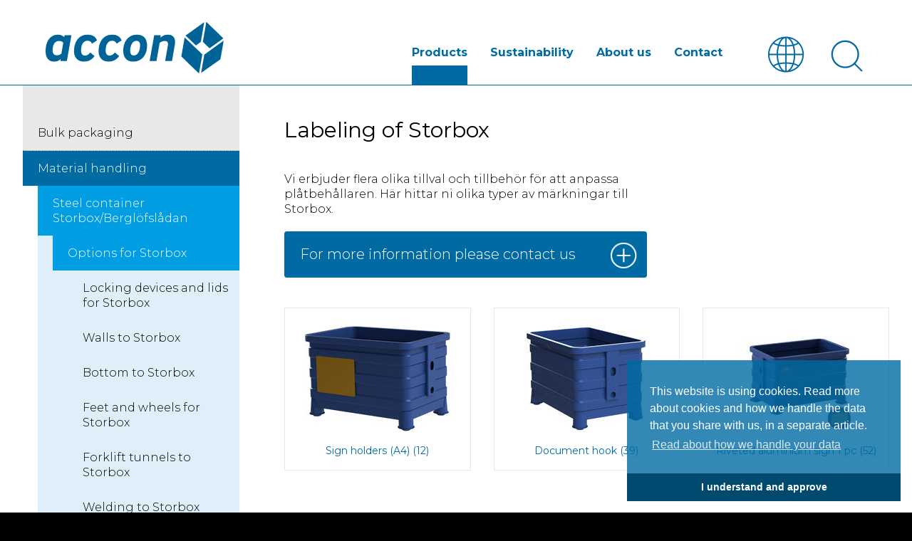

--- FILE ---
content_type: text/html; charset=utf-8
request_url: https://www.accon.eu/Products/Material-handling/Steel-container-Storbox-Bergloefslaadan/Options-for-Storbox/Labeling-of-Storbox
body_size: 8079
content:
<!DOCTYPE html>
    <!--[if lt IE 9 ]><html class="ie9-or-below" lang="en"><![endif]-->
    <!--[if gte IE 10]><!--><html class="ie10-or-above not-ie" lang="en"><!--<![endif]-->
    <!--[if !(IE)]><!--><html class="not-ie" lang="en"><!--<![endif]-->


    <head>

        
        <link
                rel="stylesheet"
                href="https://cdnjs.cloudflare.com/ajax/libs/animate.css/4.1.1/animate.min.css"
        />
        
        <link rel="stylesheet" href="https://unpkg.com/aos@next/dist/aos.css" />

        
                                    
                
                                
                <!-- Google Tag Manager -->
                <script>(function(w,d,s,l,i){w[l]=w[l]||[];w[l].push({'gtm.start':
                            new Date().getTime(),event:'gtm.js'});var f=d.getElementsByTagName(s)[0],
                            j=d.createElement(s),dl=l!='dataLayer'?'&l='+l:'';j.async=true;j.src=
                            'https://www.googletagmanager.com/gtm.js?id='+i+dl;f.parentNode.insertBefore(j,f);
                    })(window,document,'script','dataLayer','GTM-THM77NW');</script>
                <!-- End Google Tag Manager -->
                
                    



        
        
<style type="text/css">
.limitdisplay-user { display: none; }.limitdisplay-user-10 { display: inline; }.limitdisplay-user-block-10 { display: block; }</style>
                            
        
        
        
        
        
        

        

        
                <meta name="viewport" content="minimum-scale=1.0, maximum-scale=10.0, initial-scale=1, width=device-width, height=device-height" />

                


    
                
    
    
    

    
    
        
                            
    
        
                            
    
        
                            
    
        
                            
    
        
                            
    




    
    
        
        
        


    

	
        
        
		<title>Labeling of Storbox / Options for Storbox / Steel container Storbox/Berglöfslådan / Material handling / Products - Accon</title>

	


    
    
    

    			<meta http-equiv="Content-Type" content="text/html; charset=utf-8" />
	    	    










	
		
	
	


 
    	
	

	
	
	

		

		
			    
			    
				


				
				

					

					

											<meta name="author" content="eZ Systems" />
					

				 

	
	
		 

	
   
    
    	
	

	
	
	

		

		
			    
			    
				


				
				

					

					

					

				 

	
	
		 

	
   
    
    	
	

	
	
	

		

		
			    
			    
				


				
				

				 

	
	
		 

	
   
    
    	
	

	
	
	

		

		
			    
			    
				


				
				


				
				 

	
	
		 

	
   
    
    




    
    <!--[if lt IE 9 ]>
        <meta http-equiv="X-UA-Compatible" content="IE=8,chrome=1" />
    <![endif]-->

    <meta name="generator" content="eZ Publish" />
        
<link rel="Home" href="/" title="Accon front page" />
<link rel="Index" href="/" />
<link rel="Search" href="/content/advancedsearch" title="Search Accon" />
<link rel="Shortcut icon" href="/extension/accon2/design/accon2/images/favicon.ico" type="image/x-icon" />
<link rel="Copyright" href="/ezinfo/copyright" />
<link rel="Author" href="/ezinfo/about" />
<link rel="Alternate" type="application/rss+xml" title="RSS" href="/rss/feed/my_feed" />





                

        

        


    
    
        
            


        
            
        
            
                

                

                

                
                				<meta property="og:title" content="Labeling of Storbox"/>


				<meta property="og:type" content="article"/>

				<meta property="og:url" content="https://www.accon.eu/Products/Material-handling/Steel-container-Storbox-Bergloefslaadan/Options-for-Storbox/Labeling-of-Storbox"/>

                
                
                
                
                    


                    
						<meta property="og:image" content="https://www.accon.eu/"/>


                    
                    
                
                
                
                
                
                

                

                
                
                
                
					<meta property="og:description" content="Vi erbjuder flera olika tillval och tillbehör för att anpassa plåtbehållaren. Här hittar ni olika typer av märkningar till Storbox."/>
                



				<meta property="og:site_name" content="Accon"/>

                
                
                    
             

        
            
	<link rel="stylesheet" type="text/css" href="/var/accon/cache/public/stylesheets/941dd7826e54db4ebd72cc16ecdd2d66_all.css" />


<link rel="stylesheet" type="text/css" href="/extension/accon2/design/accon2/stylesheets/print.css" media="print" />


        
        
<script type="text/javascript" src="/var/accon/cache/public/javascript/83ff69db5f960475ef69e4c08c0f7b92.js" charset="utf-8"></script>

        
        
	
	

	<script type="text/javascript" src="/var/accon/cache/public/javascript/d754066a94e201c0f97ed202e111e2b6.js" charset="utf-8"></script>

	<link rel="stylesheet" href="/extension/oplightbox2/design/common/javascript/prettyphoto/css/prettyPhoto.css" type="text/css" media="screen" title="prettyPhoto main stylesheet" />
	<link rel="stylesheet" href="/extension/oplightbox2/design/common/stylesheets/prettylightbox.css" type="text/css" media="screen" />


	<script type="text/javascript">
		//jQuery.noConflict();
		jQuery(document).ready(function(){			jQuery("a[rel^='prettyphoto']").prettyPhoto({			theme: 'light_rounded',			slideshow: 3000,			autoplay_slideshow: false,			show_title: false,			});
		});
	</script>



        


        <link rel="preconnect" href="https://fonts.googleapis.com">
        <link rel="preconnect" href="https://fonts.gstatic.com" crossorigin>
        <link href="https://fonts.googleapis.com/css2?family=Montserrat:ital,wght@0,300;0,400;0,500;0,600;0,700;1,300;1,400;1,500;1,600;1,700&display=swap" rel="stylesheet">

       


        

        
        











<script>
    window.addEventListener("load", function(){
        window.cookieconsent.initialise({
            "palette": {
                "popup": {
                    "background": "rgba(0, 107, 163, 0.8);",
                    "text": "#fff"
                },
                "button": {
                    "background": "#004a70",
                    "text": ""
                }
            },
                        
            "position": "bottom-right",
            
                        
            "theme": "edgeless",
            "content": {
                "message": "This website is using cookies. Read more about cookies and how we handle the data that you share with us, in a separate article.",
                "dismiss": "I understand and approve",
                "link": "Read about how we handle your data",
                "href": "https://www.accon.eu"
            }
        })});
    </script>



    </head>
    
    <body class="product_category content  ">




    
    
            
                            
                <!-- Google Tag Manager (noscript) -->
                <noscript><iframe src="https://www.googletagmanager.com/ns.html?id=GTM-THM77NW"
                height="0" width="0" style="display:none;visibility:hidden"></iframe></noscript>
                <!-- End Google Tag Manager (noscript) -->
                
    <div class="print-logo" style="display:none;"><img src="/extension/accon2/design/accon2/images/accon_logo_blue.png" alt="Accon logo"></div>
    <div id="canvas-container">
        <div id="canvas">


    
    <div id="fb-root"></div>
        
    <script type="text/javascript">
          window.fbAsyncInit = function() {
            FB.init({
              appId      : '1378187705782765',
              xfbml      : true,
              version    : 'v2.2'
            });
          };
          (function(d, s, id){
             var js, fjs = d.getElementsByTagName(s)[0];
             if (d.getElementById(id)) {return;}
             js = d.createElement(s); js.id = id;
             js.src = "//connect.facebook.net/en_GB/sdk.js";
             fjs.parentNode.insertBefore(js, fjs);
           }(document, 'script', 'facebook-jssdk'));
    </script>
    

    <!-- Complete page area: START -->

            
                        <!-- Toolbar area: END -->


    <div id="page" class=" section_id_1 subtree_level_0_node_id_2 subtree_level_1_node_id_65 subtree_level_2_node_id_12837 subtree_level_3_node_id_11941 subtree_level_4_node_id_12298 subtree_level_5_node_id_12671 site-container">

        <!-- Header area: START -->
        


        
        
                
        
        <div class="fixed-menu-helper">
            <header class="site-header">
                <div class="wrapper-header">


                    
                                                <div class="header-info">
                            
                            


    <div class="clsLogo">
            <a href="/" title="Accon" class="logo"><img src="/extension/accon2/design/accon2/images/logo.png" alt="Accon" /></a>    </div>






                            </div>
                    
                    
                    
                                                            <nav class="main-nav">
                                    <div class="wrapper-nav">
                                <!-- Top menu area: START -->
                                    


<div id="idRespTopMenu">Menu</div>

<div id="nav" class="nav-collapse">


    <span class="close-nav">

        <span class="cross-stand-alone"></span>

    </span>

            	

<div id="searchbox" class="searchbox">
    <div class="searchbox-wrapper">

      <img class="searchicon" alt="Accon search icon" src="/extension/accon2/design/accon2/images/search_icon_big.png">
      <form class="searchform" action="/content/search">
      <fieldset>
                    <input type="hidden" name="SearchContentClassID[]" value="1" />
                    <input type="hidden" name="SearchContentClassID[]" value="2" />
                    <input type="hidden" name="SearchContentClassID[]" value="58" />
                    <input type="hidden" name="SearchContentClassID[]" value="20" />
                    <input type="hidden" name="SearchContentClassID[]" value="62" />
                    <input type="hidden" name="SearchContentClassID[]" value="18" />
                    <input type="hidden" name="SearchContentClassID[]" value="41" />
                    <input type="hidden" name="SearchContentClassID[]" value="25" />
                    <input type="hidden" name="SearchContentClassID[]" value="39" />
                            <input type="hidden" name="SearchSectionID[]" value="1" />
        
      <div id="searchbox-inner">
        <label for="searchtext" class="hide">Search text:</label>
           <div id="ezautocomplete">

                <input id="searchtext" class="searchtext" placeholder="Search" name="SearchText" type="text" size="15" alt="The text field for search text input" />
                <input id="searchbutton" class="searchbutton" style="position: absolute; left: -9999px; width: 1px; height: 1px;" tabindex="-1" type="submit" title="Search" value="Search" />
                                 <div id="header-autocomplete-rs"></div>
             </div>
      </div>
      </fieldset>
      </form>
    </div>
</div>
<script type="text/javascript" src="/var/accon/cache/public/javascript/a2bf1cfd75935ab01ea7980b69cd8c04.js" charset="utf-8"></script>

<script type="text/javascript">

YUI(YUI3_config).use('ezfindautocomplete', function (Y) {    Y.eZ.initAutoComplete({        url: "/ezjscore/call/ezfind::autocomplete",
        inputSelector: '#searchtext',
        minQueryLength: 2,
        resultLimit: 10
    });});


</script>
    
    <ul class="nav" id="idtopnav">
        
        
                                    
                                                                                                                                                                
                                                                                                
                                                                        
                                                                
                                                    <li class="selected firstli dropdown">
                    <a href="/Products">Products</a>
                                
                                                                                                                                                                                                                                                                                <ul class="nav-sub-menu">
                    
                                                                                                                                    <li class="selected">
                                    <a href="/Products/Bulk-packaging">Bulk packaging
                                    </a>
                                </li>
                                                                                                                                                                                                                                                                                                                                                                            <li>
                                    <a href="/Products/Material-handling">Material handling
                                    </a>
                                </li>
                                                                                                                                                                                                                                                                                                                                                                    
                                                                                                                                                                                                                                                                </ul>
                                            
                                </li>
                
                                            
                                                                                                                            
                                                                                                
                                                                                                
                                                                                                
                                                                                                
                                                                                                
                                                                                                
                                                                                                
                                                                        
                                                                
                                                    <li class="dropdown">
                    <a href="/Sustainability">Sustainability</a>
                                
                                                                                                                                                                                                                                                                                                                                                                                                                                                                                                                                                                                                                                                                                                                                                                                                                                                                                <ul class="nav-sub-menu">
                    
                                                                                                                                    <li>
                                    <a href="/Sustainability/Sustainability-Report">Sustainability Report
                                    </a>
                                </li>
                                                                                                                                                                                                                <li>
                                    <a href="/Sustainability/The-Transparency-Act">The Transparency Act
                                    </a>
                                </li>
                                                                                                                                                                                                                <li>
                                    <a href="/Sustainability/Downloads">Downloads
                                    </a>
                                </li>
                                                                                                                                                                                                                <li>
                                    <a href="/Sustainability/Sustainability-policy">Sustainability policy
                                    </a>
                                </li>
                                                                                                                                                                                                                <li>
                                    <a href="/Sustainability/Quality">Quality
                                    </a>
                                </li>
                                                                                                                                                                                                                <li>
                                    <a href="/Sustainability/Certifications">Certifications
                                    </a>
                                </li>
                                                                                                                                                                                                                                                                                                                        <li>
                                    <a href="/Sustainability/Health-and-safety-commitments">Health and safety commitments
                                    </a>
                                </li>
                                                                                                                                                                                                                <li>
                                    <a href="/Sustainability/Environment">Environment
                                    </a>
                                </li>
                                                                                                
                                                                                                                                                                                                                                                                                                                                                                                                                                                                                                                                                                                                                                                                                                                                                                                                                                                                </ul>
                                            
                                </li>
                
                                            
                                                                                                                            
                                                                                                
                                                                                                
                                                                                                
                                                                                                
                                                                                                
                                                                        
                                                                
                                                    <li class="dropdown">
                    <a href="/About-us">About us</a>
                                
                                                                                                                                                                                                                                                                                                                                                                                                                                                                                                                                                                                                                                                                                <ul class="nav-sub-menu">
                    
                                                                                                                                    <li>
                                    <a href="/About-us/Code-of-Conduct">Code of Conduct
                                    </a>
                                </li>
                                                                                                                                                                                                                <li>
                                    <a href="/About-us/GDPR">GDPR
                                    </a>
                                </li>
                                                                                                                                                                                                                <li>
                                    <a href="/About-us/Whistleblower">Whistleblower
                                    </a>
                                </li>
                                                                                                                                                                                                                <li>
                                    <a href="/About-us/General-Conditions-of-Sales-for-Accon-Group">General Conditions of Sales for Accon Group
                                    </a>
                                </li>
                                                                                                                                                                                                                <li>
                                    <a href="/About-us/Sponsorship2">Sponsorship
                                    </a>
                                </li>
                                                                                                                                                                                                                <li>
                                    <a href="/About-us/Safe-handling">Safe handling
                                    </a>
                                </li>
                                                                                                                                                    
                                                                                                                                                                                                                                                                                                                                                                                                                                                                                                                                                                                                                                                                </ul>
                                            
                                </li>
                
                                            
                                                                                                                                                                
                                                                        
                                                                
                                                    <li class="lastli dropdown">
                    <a href="/Contact">Contact</a>
                                
                                                                                                                                                                                <ul class="nav-sub-menu">
                    
                                                                                                                                    <li>
                                    <a href="/Contact/Accon-Group-AS">Accon Group AS
                                    </a>
                                </li>
                                                                                                
                                                                                                                                                                </ul>
                                            
                                </li>
                
                                                </ul>


<!-- Top menu content: END -->


        

        <ul class="nav" id="extra-menu">
                    </ul>





<ul class="nav" id="language-menu">
	<li class="dropdown languages"><span id="languages-label">Languages</span>

		<img class="icon-languages" src="/extension/accon2/design/accon2/images/flags/languages.png" />


		<ul class="nav-sub-menu">
			
														
					<li>
						<a href="http://www.accon.se" title="Svenska">
							<span class="submenu__menu-icon">
									<img src="/extension/accon2/design/accon2/images/flags/swe-SE.png" alt="Svenska" />
							</span>

							<span class=submenu__menu-text>



									Svenska



							</span>

						</a>

					</li>
				
											
					<li>
						<a href="http://www.accon.eu/" title="English">
							<span class="submenu__menu-icon">
									<img src="/extension/accon2/design/accon2/images/flags/eng-GB.png" alt="English" />
							</span>

							<span class=submenu__menu-text>



									English



							</span>

						</a>

					</li>
				
											
					<li>
						<a href="http://www.acconsuomi.fi/" title="Suomi">
							<span class="submenu__menu-icon">
									<img src="/extension/accon2/design/accon2/images/flags/fin-FI.png" alt="Suomi" />
							</span>

							<span class=submenu__menu-text>



									Suomi



							</span>

						</a>

					</li>
				
											
					<li>
						<a href="http://www.accon.dk/" title="Dansk">
							<span class="submenu__menu-icon">
									<img src="/extension/accon2/design/accon2/images/flags/dan-DK.png" alt="Dansk" />
							</span>

							<span class=submenu__menu-text>



									Dansk



							</span>

						</a>

					</li>
				
											
					<li>
						<a href="http://www.accon.no/" title="Norsk">
							<span class="submenu__menu-icon">
									<img src="/extension/accon2/design/accon2/images/flags/nor-NO.png" alt="Norsk" />
							</span>

							<span class=submenu__menu-text>



									Norsk



							</span>

						</a>

					</li>
				
											
					<li>
						<a href="http://www.accon.eu/" title="Eesti">
							<span class="submenu__menu-icon">
									<img src="/extension/accon2/design/accon2/images/flags/est-EE.png" alt="Eesti" />
							</span>

							<span class=submenu__menu-text>



									Eesti



							</span>

						</a>

					</li>
				
								</ul>

	</li>

	<li class="search">

		<img id="search-trigger" class="icon-search" src="/extension/accon2/design/accon2/images/search.png" />


	</li>
</ul>

</div>


                                 <!-- Top menu area: END -->
                                    </div>
                                </nav>
                                                


                </div>
            </header>
        </div>

        <div id="searchbox-desktop" >
            <div class="wrapper-search">

                        <form class="searchform" action="/content/search">
                            <fieldset>
                                                                    <input type="hidden" name="SearchContentClassID[]" value="1" />
                                                                    <input type="hidden" name="SearchContentClassID[]" value="2" />
                                                                    <input type="hidden" name="SearchContentClassID[]" value="58" />
                                                                    <input type="hidden" name="SearchContentClassID[]" value="20" />
                                                                    <input type="hidden" name="SearchContentClassID[]" value="62" />
                                                                    <input type="hidden" name="SearchContentClassID[]" value="18" />
                                                                    <input type="hidden" name="SearchContentClassID[]" value="41" />
                                                                    <input type="hidden" name="SearchContentClassID[]" value="25" />
                                                                    <input type="hidden" name="SearchContentClassID[]" value="39" />
                                                                                                    <input type="hidden" name="SearchSectionID[]" value="1" />
                                
                                    <label for="searchtext" class="hide">Search text:</label>


                                        <input id="searchtext" class="searchtext" placeholder="Search" name="SearchText" type="text" size="15" alt="The text field for search text input" />
                                        <input id="searchbutton" class="searchbutton" type="submit" title="Search" value="Search" />

                            </fieldset>
                        </form>
            </div>
        </div>



        
        <!-- Header area: END -->


        <!-- Main content area: START -->
        <div id="idMain" class="main-container">


        



            <!-- Columns area: START -->

            
            

                                            <div class="product-pageheader">
                            
    
    <div class="slider image-slider-included">
    <div id="carousel-" class="carousel slide default" data-ride="carousel">
        <!-- Indicators -->
        <ol class="carousel-indicators">

                    </ol>

        <!-- Wrapper for slides -->
        
        <div class="carousel-inner" role="listbox">

            
        </div>

        <!-- Controls -->
        <a class="left carousel-control" href="#carousel-" role="button" data-slide="prev">
            <span class="glyphicon glyphicon-chevron-left" aria-hidden="true"></span>
            <span class="sr-only">Previous</span>
        </a>
        <a class="right carousel-control" href="#carousel-" role="button" data-slide="next">
            <span class="glyphicon glyphicon-chevron-right" aria-hidden="true"></span>
            <span class="sr-only">Next</span>
        </a>
    </div>
</div>                            <div class="product-pagetitle-wrapper">
                                <div class="wrapper">
                                    <div class="blue-overlay">
                                        <h1></h1>
                                    </div>
                                </div>
                            </div>
                        </div>
                    
            

            <div class="content-container">



                <!-- Main area: START -->
                

<main id="main-area" class="span9 main-content " role="main">
    <!-- Main area content: START -->
    	
	

		
			
		
		
	
	





<section class="content-view-full">
    <div class="class-product-category">



		
        

		
					<header class="clsProductCategoryHeader">
						<h1>Labeling of Storbox</h1>
					</header>
						<div class="product-category-info">
							<article class="visible-info">
								
<p>
    Vi erbjuder flera olika tillval och tillbehör för att anpassa plåtbehållaren. Här hittar ni olika typer av märkningar till Storbox.</p>							</article>

							
							
																																																																								

			
							<div class="dropdown-block">
					<div class="sellers dropdown-wrapper">
						<h4 class="dropdown-label">For more information please contact us</h4>
						<div class="hidden-content">
																						
																	<span class="seller">
                                        <h5>Accon SRS AB (Sweden) </h5>
																																									<h6>+46 10-155 63 10</h6>
																															<h6><a href="" id="email-16791" class="email-placeholder">Contact Accon SRS AB (Sweden)</a></h6>
										                                            </span>
																							
																	<span class="seller">
                                        <h5>Accon A/S (Denmark) </h5>
																																									<h6>+45 49 70 00 11</h6>
																															<h6><a href="" id="email-18231" class="email-placeholder">Contact Accon A/S (Denmark)</a></h6>
										                                            </span>
																							
																	<span class="seller">
                                        <h5>Accon  AS (Norway) </h5>
																																									<h6>+47 333 59300</h6>
																															<h6><a href="" id="email-18234" class="email-placeholder">Contact Accon  AS (Norway)</a></h6>
										                                            </span>
																							
																	<span class="seller">
                                        <h5>Accon Suomi Oy </h5>
																																									<h6>06 8245 100</h6>
																															<h6><a href="" id="email-18233" class="email-placeholder">Contact Accon Suomi Oy</a></h6>
										                                            </span>
																					</div>
					</div>
					
									

								</div>
							

						</div>

						


						

						
					


						
											

						

						

						
						
						
							
						

						
						
							
						

						
						
							
						

						


						



													<section class="content-view-children row dynamic_horizontal">

								

								

																			<div class="content-view-child">

    <div class="block-product">
        <article class="class-product">

                        <a class="product-link" href="/Products/Material-handling/Steel-container-Storbox-Bergloefslaadan/Options-for-Storbox/Labeling-of-Storbox/Sign-holders-A4-12">
                
            <div class="product-wrapper">

                <figure class="attribute-image product-image" id="idLageProductImg">
                    




                            
                                                
            
            
            
            
            
                                                                                                                                                                                                                                                    

                
                


                                                                            
                        <img src="/var/accon/storage/images/produkter/plaatbehaallare-storbox-bergloefslaadan/tillbehoer-och-tillval-foer-storbox/maerkning-av-storbox/skylthaallare-a4-foer-storbox-12/563010-1-swe-SE/Sign-holders-A4-12_productthumbnail.jpg" style="border: 0px  ;" alt="Sign holders (A4) (12)" title="Sign holders (A4) (12)" />

                                                                            
                
                            
            
            
            
        
                </figure>


                <div class="product-puff">
                    <h3>
                                                    Sign holders (A4) (12)
                                            </h3>
                    
                </div>

            </div>
                            </a>
            
        </article>
    </div>
</div>
																	

																			<div class="content-view-child">

    <div class="block-product">
        <article class="class-product">

                        <a class="product-link" href="/Products/Material-handling/Steel-container-Storbox-Bergloefslaadan/Options-for-Storbox/Labeling-of-Storbox/Document-hook-39">
                
            <div class="product-wrapper">

                <figure class="attribute-image product-image" id="idLageProductImg">
                    




                            
                                                
            
            
            
            
            
                                                                                                                                                                                                                                                    

                
                


                                                                            
                        <img src="/var/accon/storage/images/produkter/plaatbehaallare-storbox-bergloefslaadan/tillbehoer-och-tillval-foer-storbox/maerkning-av-storbox/dokumentkrok-foer-storbox-39/563478-1-swe-SE/Document-hook-39_productthumbnail.jpg" style="border: 0px  ;" alt="Document hook (39)" title="Document hook (39)" />

                                                                            
                
                            
            
            
            
        
                </figure>


                <div class="product-puff">
                    <h3>
                                                    Document hook (39)
                                            </h3>
                    
                </div>

            </div>
                            </a>
            
        </article>
    </div>
</div>
																	

																			<div class="content-view-child">

    <div class="block-product">
        <article class="class-product">

                        <a class="product-link" href="/Products/Material-handling/Steel-container-Storbox-Bergloefslaadan/Options-for-Storbox/Labeling-of-Storbox/Riveted-aluminium-sign-1-pc-52">
                
            <div class="product-wrapper">

                <figure class="attribute-image product-image" id="idLageProductImg">
                    




                            
                                                
            
            
            
            
            
                                                                                                                                                                                                                                                    

                
                


                                                                            
                        <img src="/var/accon/storage/images/produkter/plaatbehaallare-storbox-bergloefslaadan/tillbehoer-och-tillval-foer-storbox/maerkning-av-storbox/1-st-nitad-aluminiumskylt-foer-storbox-52/564946-1-swe-SE/Riveted-aluminium-sign-1-pc-52_productthumbnail.jpg" style="border: 0px  ;" alt="Riveted aluminium sign 1 pc (52)" title="Riveted aluminium sign 1 pc (52)" />

                                                                            
                
                            
            
            
            
        
                </figure>


                <div class="product-puff">
                    <h3>
                                                    Riveted aluminium sign 1 pc (52)
                                            </h3>
                    
                </div>

            </div>
                            </a>
            
        </article>
    </div>
</div>
																	
							</section>

						

						



      
   </div>
</section>


	
		




    <!-- Main area content: END -->
</main>

                <!-- Main area: END -->


                

                                                            <aside id="leftmenu" class="span3 aside">
    <h2 class="sidemenu-title"></h2>
    <span class="toggle-side-menu">Menu</span>
    <nav class="side-menu">
                                
    
            

        
        
        

            
        


            
    


                        
                        
	
	
			
			
	
			
			
	
	
		
		<ul class="menu-list">

		

			
						
													
			
			
				
									<li><div class="clsUnselectedContainer">
					
											<a href="/Products/Bulk-packaging" title="Bulk packaging" >
										Bulk packaging</a>
</div>
				
			
			
			
			
			
			</li>

		

			
						
													
			
			
				
									<li><div class="clsSelectedContainer">

											<a href="/Products/Material-handling" title="Material handling" >
										Material handling</a>

</div>
				
			
			
			
			
							
	
	
			
			
	
			
			
	
	
		
		<ul class="menu-list">

		

			
						
													
			
			
				
									<li><div class="clsSelectedContainer">

											<a href="/Products/Material-handling/Steel-container-Storbox-Bergloefslaadan" title="Steel container Storbox/Berglöfslådan" >
										Steel container Storbox/Berglöfslådan</a>

</div>
				
			
			
			
			
							
	
	
			
			
	
			
			
	
	
		
		<ul class="menu-list">

		

			
						
													
			
			
				
									<li><div class="clsSelectedContainer">

											<a href="/Products/Material-handling/Steel-container-Storbox-Bergloefslaadan/Options-for-Storbox" title="Options for Storbox" >
										Options for Storbox</a>

</div>
				
			
			
			
			
							
	
	
			
			
	
			
			
	
	
		
		<ul class="menu-list">

		

			
						
													
			
							<li><div class="clsNoContainer">	
											<a href="/Products/Material-handling/Steel-container-Storbox-Bergloefslaadan/Options-for-Storbox/Locking-devices-and-lids-for-Storbox" title="Locking devices and lids for Storbox" >
										Locking devices and lids for Storbox</a></div>
			
			
			
			
			</li>

		

			
						
													
			
							<li><div class="clsNoContainer">	
											<a href="/Products/Material-handling/Steel-container-Storbox-Bergloefslaadan/Options-for-Storbox/Walls-to-Storbox" title="Walls to Storbox" >
										Walls to Storbox</a></div>
			
			
			
			
			</li>

		

			
						
													
			
							<li><div class="clsNoContainer">	
											<a href="/Products/Material-handling/Steel-container-Storbox-Bergloefslaadan/Options-for-Storbox/Bottom-to-Storbox" title="Bottom to Storbox" >
										Bottom to Storbox</a></div>
			
			
			
			
			</li>

		

			
						
													
			
							<li><div class="clsNoContainer">	
											<a href="/Products/Material-handling/Steel-container-Storbox-Bergloefslaadan/Options-for-Storbox/Feet-and-wheels-for-Storbox" title="Feet and wheels for Storbox" >
										Feet and wheels for Storbox</a></div>
			
			
			
			
			</li>

		

			
						
													
			
							<li><div class="clsNoContainer">	
											<a href="/Products/Material-handling/Steel-container-Storbox-Bergloefslaadan/Options-for-Storbox/Forklift-tunnels-to-Storbox" title="Forklift tunnels to Storbox" >
										Forklift tunnels to Storbox</a></div>
			
			
			
			
			</li>

		

			
						
													
			
							<li><div class="clsNoContainer">	
											<a href="/Products/Material-handling/Steel-container-Storbox-Bergloefslaadan/Options-for-Storbox/Welding-to-Storbox" title="Welding to Storbox" >
										Welding to Storbox</a></div>
			
			
			
			
			</li>

		

			
						
													
			
							<li><div class="clsNoContainer">	
											<a href="/Products/Material-handling/Steel-container-Storbox-Bergloefslaadan/Options-for-Storbox/Color-and-surface-layer-to-Storbox" title="Color and surface layer to Storbox" >
										Color and surface layer to Storbox</a></div>
			
			
			
			
			</li>

		

			
						
													
			
							<li><div class="clsNoContainer">	
											<a href="/Products/Material-handling/Steel-container-Storbox-Bergloefslaadan/Options-for-Storbox/Drainage-to-Storbox" title="Drainage to Storbox" >
										Drainage to Storbox</a></div>
			
			
			
			
			</li>

		

			
						
													
			
							<li><div class="clsNoContainer">	
											<a href="/Products/Material-handling/Steel-container-Storbox-Bergloefslaadan/Options-for-Storbox/Labeling-of-Storbox" title="Labeling of Storbox"  class='selected'>
										Labeling of Storbox</a></div>
			
			
			
			
			</li>

		
		</ul>


				
			</li>

		
		</ul>


				
			</li>

		

			
						
													
			
			
				
									<li><div class="clsUnselectedContainer">
					
											<a href="/Products/Material-handling/Plastic-Pallet-containers" title="Plastic Pallet-containers" >
										Plastic Pallet-containers</a>
</div>
				
			
			
			
			
			
			</li>

		

			
						
													
			
			
				
									<li><div class="clsUnselectedContainer">
					
											<a href="/Products/Material-handling/IBC-Containers" title="IBC Containers" >
										IBC Containers</a>
</div>
				
			
			
			
			
			
			</li>

		

			
						
													
			
			
				
									<li><div class="clsUnselectedContainer">
					
											<a href="/Products/Material-handling/Pallets" title="Pallets " >
										Pallets </a>
</div>
				
			
			
			
			
			
			</li>

		

			
						
													
			
			
				
									<li><div class="clsUnselectedContainer">
					
											<a href="/Products/Material-handling/Waste-Containers" title="Waste Containers" >
										Waste Containers</a>
</div>
				
			
			
			
			
			
			</li>

		
		</ul>


				
			</li>

		
		</ul>


	

    


                </nav>
</aside>

                                        <!-- Side menu area: END -->
                


                
                

            </div>
        </div>
            <!-- Columns area: END -->
        <!-- Main content area: END-->
    </div>

    
                <!-- Footer area: START -->
                








<footer class="site-footer">
    <div class="footer-content-map-wrapper">
        <div class="wrapper-footer">
            <div class="container cols3">

                


                

                
                



                
                    <div class='span3 footer-content'>

                        

                        
                        
                            <h4>Accon Group AS</h4>

                        
                        
<p>
    
Wirgenesvei 17,<br />
3157 Barkåker<br />
Norway<br />Phone: <a href="Tel:+4733359300" target="_self">+47 333 59300</a></p>


                    </div>


                
                    <div class='span3 footer-content'>

                        

                        
                        
                            <h4>Accon AS</h4>

                        
                        
<p>
    
Wirgenesvei 17, <br />
3157 Barkåker<br />
Norway<br />Phone: <a href="Tel:+4733359300" target="_self">+47 33359300</a></p>


                    </div>


                
                    <div class='span3 footer-content'>

                        

                        
                        
                            <h4>Accon AB - Lomma</h4>

                        
                        
<p>
    
Zinkgatan 7<br />
234 35 Lomma<br />
Sweden<br />Phone:<a href="Tel:+461049861%2000" target="_self">+46 (0)10 498 61 00</a></p>


                    </div>


                
                    <div class='span3 footer-content'>

                        

                        
                        
                            <h4>Accon AB - Karlstad</h4>

                        
                        
<p>
    Dagvindsgatan 10</p><p>
    
651 21 Karlstad<br />
Sweden<br />Phone:<a href="Tel:+46101556310" target="_self">+46 (0)10 155 63 10</a></p>


                    </div>


                
                    <div class='span3 footer-content'>

                        

                        
                        
                            <h4>Accon A/S</h4>

                        
                        
<p>
    
Baldersbuen 8,<br />
2640 Hedehusene<br />
Denmark<br />
Phone: <a href="Tel:+4549700011" target="_self">+45 49 70 00 11</a><br /><a href="https://www.findsmiley.dk/Sider/Search.aspx?k=accon" target="_blank">Fødevarestyrelsen smiley</a></p>


                    </div>


                
                    <div class='span3 footer-content'>

                        

                        
                        
                            <h4>Accon Suomi Oy</h4>

                        
                        
<p>
    
Vasarakuja 19<br />
67100 Kokkola<br />
Finland<br />Phone: <a href="Tel:+35868245100" target="_self">+358 (0)6 8245100</a></p>


                    </div>


                
                    <div class='span3 footer-content'>

                        

                        
                        
                            <h4>Accon Industrial OÜ</h4>

                        
                        
<p>
    
Raba 19a<br />
80041 Pärnu<br />
Estonia<br />Tlf:&nbsp;<a href="Tel:+37255577882" target="_self">+372 5557 7882</a></p>


                    </div>


                
                    <div class='span3 footer-content'>

                        

                        
                        
                            <h4>Accon GreenTech AB</h4>

                        
                        
<p>
    
Tjusby 13,<br />
387 93 Borgholm<br />
Sweden<br />Phone: <a href="Tel:+4648521110" target="_self">+46 (0)485 211 10</a></p>


                    </div>


                
                    <div class='span3 footer-content'>

                        

                        
                        
                        
<h4>Accon FDP ApS</h4><p>
    
Baldersbuen 8,&nbsp;<br />
2640 Hedehusene&nbsp;<br />
Denmark<br />Phone: <a href="Tel:+4546757540" target="_self">+45 46 75 75 40</a></p><p>
    &nbsp;</p>
<div class=""><div class="content-view-embed">
    <div class="class-image">
        <div class="attribute-image">
            




                            
                                                
            
            
            
            
            
                                                                                                                                                                                                                                                    <a href="https://www.linkedin.com/company/accongroup/" target="_self">

                
                


                                                                            
                        <img src="/var/accon/storage/images/media/bilder/linkedin-logo5/688722-1-eng-GB/LinkedIn-logo_medium.png" style="border: 0px solid ;" alt="LinkedIn logo" title="LinkedIn logo" />

                                                                            
                
                </a>            
            
            
            
        
        </div>
        </div>
</div>
</div>


                    </div>


                




            </div>
        </div>

        <div class="map-holder">

            <img src="/extension/accon2/design/accon2/images/karta.png" />

        </div>
    </div>

            <div class="copyright_message">
            
Accon owns the publishing right to all the material (text, pictures / videos) presented on the website. Please contact us if you would like to use any of our material.        </div>
    

</footer>

<div class="clsNovitellFooter">
    <a href="http://www.novitell.se" target="_blank" title="Link to: Novitell AB">Web Development By: Novitell AB</a>
</div>
                
            <!-- Footer area: END -->


            <!-- Complete page area: END -->

            <!-- Footer script area: START -->
            <script type="text/javascript" src="/var/accon/cache/public/javascript/b8580756690067a74ef5c0ecc0beac3c.js" charset="utf-8"></script>
            <!-- Footer script area: END -->

    

    
    

        </div>
    </div>

    

    
    
    <script src="https://unpkg.com/aos@next/dist/aos.js"></script>
    <script>
        AOS.init();
    </script>


    </body>
    </html>


--- FILE ---
content_type: text/css
request_url: https://www.accon.eu/var/accon/cache/public/stylesheets/941dd7826e54db4ebd72cc16ecdd2d66_all.css
body_size: 56767
content:

td.debugheader{background-color:#eee;border-top:1px solid #444488;border-bottom:1px solid #444488;font-size:0.9em;font-family:Arial,Helvetica,sans-serif}pre.debugtransaction{background-color:#f8f6d8}p.comment{background-color:#ff0;font-weight:bold;padding:4px;margin:4px;border:2px dashed;display:block}td.ezsetup_header{background-color:#eee;border-top:1px solid #444488;border-bottom:1px solid #444488;font-size:120%;font-family:Arial,Helvetica,sans-serif}td.ezsetup_req{font-size:80%;font-family:Arial,Helvetica,sans-serif}.ezsetup_critical{background-color:#eee;border-top:1px solid #444488;border-bottom:1px solid #444488;font-size:120%;font-family:Arial,Helvetica,sans-serif;font-weight:bold;color:#F00}.ezsetup_uncritical{background-color:#eee;border-top:1px solid #444488;border-bottom:1px solid #444488;font-size:120%;font-family:Arial,Helvetica,sans-serif;color:#E2A31D}.ezsetup_pass{background-color:#eee;border-top:1px solid #444488;border-bottom:1px solid #444488;font-size:120%;font-family:Arial,Helvetica,sans-serif;color:#00B500}div.debug-toolbar label{font-weight:normal}#debug{text-align:left;border-top:1px dashed black;padding:0.3em;background-color:#fff}#debug table{border-collapse:collapse}#timingpoints,#timeaccumulators,#debug_resources,#debug_includes,#debug table.debug_resource_usage{border:1px dashed black}#debug table tr.group td{padding-top:0.7em;font-size:0.95em}#debug table tr.group td:first-child{padding-left:0.2em;font-size:1em}#debug table tr.data td{background-color:#fff;border-top:1px solid #444488;border-bottom:1px solid #444488;font-family:Arial,Helvetica,sans-serif;font-size:0.95em}#debug table tr.data:nth-child(odd) td {  background-color:#eee}#debug table + h2,#debug table + h3{margin-top:1em}#debug table.debug_resource_usage th + th,#debug table.debug_resource_usage td + td,table#timeaccumulators th + th,table#timeaccumulators td + td,table#timingpoints th + th,table#timingpoints td + td,table#debug_resources td,table#debug_includes td{padding:0.25em 0.5em 0.25em 0.5em}#debug th{text-align:left}#debug span.debuginfo:after{border:2px solid #23a4f5;border-radius:10px;color:#23a4f5;height:10px;width:10px;line-height:10px;font-size:10px;content:"i";margin-left:5px;padding:0 5px 0 5px;opacity:0.6}#debug span.debuginfo:hover:after { opacity:1}#templateusage tr.data td:first-child,#templateusage tr.data td:nth-child(n+5) { text-align:center}#debug tr.notice  td.debugheader span { color:green}#debug tr.warning td.debugheader span { color:orange}#debug tr.error   td.debugheader span { color:red}#debug tr.debug   td.debugheader span { color:brown}#debug tr.timing  td.debugheader span { color:blue}#debug tr.strict  td.debugheader span { color:purple}div#ezwt{margin:0;width:100%;position:relative}body.floating-wt div#ezwt{position:fixed;z-index:9999;top:0;left:0;-moz-box-shadow:0 0 3px 3px rgba(0,0,0,0.5);-webkit-box-shadow:0 0 3px 3px rgba(0,0,0,0.5);box-shadow:0 0 3px 3px rgba(0,0,0,0.5)}body.floating-wt div#ezwt:hover{opacity:1.0}div#ezwt-content{padding:4px 25px;text-align:center;background-color:#00b2ca}body.floating-wt div#ezwt-content{border-bottom:1px solid #117880}div#ezwt input {width:auto}div#ezwt div.ezwt-actiongroup{display:inline-block;vertical-align:top;padding:1px 4px;border:4px solid rgba(255,255,255,0.1);-moz-border-radius:5px;-webkit-border-radius:5px;border-radius:5px;min-height:28px}div#ezwt div.ezwt-actiongroup:hover {border:4px solid #567975;-webkit-transition:all 300ms ease;-moz-transition:all 300ms ease;-ms-transition:all 300ms ease;-o-transition:all 300ms ease;transition:all 300ms ease}body.ie6 div#ezwt div.ezwt-actiongroup,body.ie7 div#ezwt div.ezwt-actiongroup{display:inline;clear:none}div#ezwt-ooaction{background-image:url(/extension/nextgen_base/design/standard/images/websitetoolbar/ezwt-oo-logo.png);background-position:2px 5px;background-repeat:no-repeat;padding-left:67px!important;background-color:#5f6461}div#ezwt-ezlogo{position:absolute;left:25px}div#ezwt-help{position:absolute;top:14px;right:15px}div#ezwt-help a{font-weight:bold;color:#b7b7b7;padding:0 2px 0 2px;text-decoration:none;display:block}div#ezwt-help a:hover {color:#ffe9bd}div#ezwt form,#ezwt-editaction,#ezwt-versionaction{margin:0 auto 0 auto;padding:0;display:inline-block;overflow:auto;height:100%;background:transparent url(/extension/nextgen_base/design/standard/images/websitetoolbar/dark_back.png) repeat left top;border-radius:5px}div#ezwt select,div#ezwt input{font-family:Arial,Helvetica,sans-serif;font-size:0.85em}div#ezwt select{color:#4a5054;border:1px solid #ccd2d6;border-color:#abb1b5 #dbe1e5 #dbe1e5 #abb1b5;margin:3px 0 0 0;height:25px;vertical-align:top}div#ezwt input{margin:1px 0 0 0}div#ezwt input.button,div#ezwt input.defaultbutton,div#ezwt input.button-disabled{color:#b7b7b7;vertical-align:top;margin:2px 0 3px 0;border:1px solid #3a3d41;-moz-box-shadow:inset 1px 1px #6f6e6b,1px 1px #6f6e6b;-webkit-box-shadow:inset 1px 1px #6f6e6b,1px 1px #6f6e6b;box-shadow:inset 1px 1px #6f6e6b,1px 1px #6f6e6b;text-shadow:none;padding:2px 7px;background:transparent}div#ezwt input.defaultbutton[name=PublishButton] {background-color:#567975;color:#f5f3dd}div#ezwt input.button:hover,div#ezwt input.defaultbutton:hover{background-color:rgba(0,0,0,0.2);color:#ffe9bd}div#ezwt input.button:active,div#ezwt input.defaultbutton:active{background-color:rgba(0,0,0,0.3);-moz-box-shadow:inset 0 0 3px #000;-webkit-box-shadow:inset 0 0 3px #000;box-shadow:inset 0 0 3px #000;color:#ff8300}div#ezwt input.defaultbutton[name=PublishButton]:hover {background-color:#425c59;color:#f5f3dd}div#ezwt input.ezwt-input-image,div#ezwt div.ezwt-actiongroup a img{margin:2px 0 -3px 0;border:1px solid #3a3d41;-moz-box-shadow:inset 1px 1px #6f6e6b,1px 1px #6f6e6b;-webkit-box-shadow:inset 1px 1px #6f6e6b,1px 1px #6f6e6b;box-shadow:inset 1px 1px #6f6e6b,1px 1px #6f6e6b;padding:5px;-moz-border-radius:3px;-webkit-border-radius:3px;border-radius:3px}div#ezwt div.ezwt-actiongroup a {display:inline-block}div#ezwt div.ezwt-actiongroup a img {display:block}div#ezwt input.ezwt-input-image:hover,div#ezwt div.ezwt-actiongroup a:hover img{background-color:rgba(0,0,0,0.2)}div#ezwt input.ezwt-input-image:active,div#ezwt div.ezwt-actiongroup a:active img{background-color:rgba(0,0,0,0.3);-moz-box-shadow:inset 0 0 3px #000;-webkit-box-shadow:inset 0 0 3px #000;box-shadow:inset 0 0 3px #000}div#ezwt .disabled,div#ezwt input.button-disabled,div#ezwt input.ezwt-input-image.disabled,div#ezwt select.disabled{background:transparent url(/extension/nextgen_base/design/standard/images/websitetoolbar/diagonal_pattern.png) repeat center left;border-color:transparent;-moz-box-shadow:none;-webkit-box-shadow:none;box-shadow:none;cursor:default}table#ezwt-sort-list tr.ezwt-sort-drag-handler{cursor:move}.hide{display:none}.float-break{height:1%}.float-break:after{content:"-";height:0;font-size:0;visibility:hidden;display:block;clear:both}.toolbar-account-info {float:right;text-align:right;padding-top:10px}.toolbar-account-info a {color:#fff;font-family:"Gill Sans","Lucida Sans Unicode","Lucida Grande",sans-serif;font-weight:100;text-transform:uppercase;font-size:small}.toolbar-account-info #idLogout:after {content:" | ";color:#fff}ul li{}div.attribute-header h1,div.attribute-header h1.long{color:#000;font-size:1.6em;background-image:none;padding-bottom:0.75em}.datepicker-icon{margin-bottom:-2px;padding-top:9px}div.content-view-full div.class-frontpage{background-color:transparent;padding:0}div.content-view-full div.class-article div.attribute-short{font-weight:normal}div.content-view-full div.class-article div.attribute-byline{background-image:none;padding-bottom:0;margin-bottom:1em}div.content-view-full div.class-article div.attribute-long{background-image:none;padding-bottom:0}div.attribute-tipafriend{background-image:none}div.attribute-tipafriend a{background-image:url(/extension/nextgen_base/design/nextgen_base/images/icons/tip_icon.gif)}.tab-container{background-image:url(/extension/nextgen_base/design/nextgen_base/images/tab_container_bg.png);background-repeat:repeat-x;background-position:left top;border:1px solid #D8D8D8;padding-left:10px;padding-top:10px;font-size:11px;font-family:Tahoma,Arial,Helvetica,sans-serif;color:#373737}.tab-container label{display:block;margin-bottom:5px;font-weight:normal}.tab-container .textfield{width:80%;border:1px solid #777777;font-family:Tahoma,Arial,Helvetica,sans-serif;font-size:13px}.tab-container select{font-size:13px}.tab-container .button{font-size:11px}.tab-container .block{margin-bottom:1.5em}.serach-button{vertical-align:top}.date-range{color:#AFAFAF}.date-range label{color:#373737}.date-range input{vertical-align:middle;margin-bottom:0.25em}.date-range-selection{visibility:visible;display:none}.date-range-selection label{color:#AFAFAF}.date-range-selection select{margin-bottom:0.5em}.date-range-selection select{font-size:11px;font-family:Tahoma,Arial,Helvetica,sans-serif}.search-results{margin-top:1em}.search-results .header{background-color:#F0F0F0;padding:0.3em}.search-results .result-item{margin-top:1em}.search-results .result-item .item-title img{vertical-align:bottom}.search-results .result-item .item-published-date{padding-top:2px;color:#6b6b6b;font-size:10px;float:left}.search-results .result-item .item-selector{float:right;text-align:right;margin-right:1em}.float-break:after{content:"-";height:0;visibility:hidden;display:block;clear:both}.float-break{height:1%}div.block-separator{height:1px;margin:0.5em 0 0.5em 0}div.content-columns{padding:0 10em 0 10em;position:relative}div.leftcol-position{width:10em;margin-left:-10em;float:left;position:relative;display:inline}div.leftcol{position:relative}div.maincol-position{width:100%;float:left}div.maincol{position:relative}div.rightcol-position{width:10em;margin-right:-10em;float:right;position:relative;display:inline}div.rightcol{position:relative}.float-break{height:1%}.float-break:after{content:"-";height:0;font-size:0;visibility:hidden;display:block;clear:both}div.noleftcol div.content-columns{padding-left:0}div.noleftcol div.leftcol-position{display:none}div.norightcol div.content-columns{padding-right:0}div.norightcol div.rightcol-position{display:none}div.border-box{margin-bottom:0}div.border-box div.border-tl{background:url(/extension/nextgen_base/design/nextgen_base/images/border-tl.gif) no-repeat top left}div.border-box div.border-tr{background:url(/extension/nextgen_base/design/nextgen_base/images/border-tr.gif) no-repeat top right;padding:0 4px 0 4px}div.border-box div.border-tc{font-size:0;height:4px;background:url(/extension/nextgen_base/design/nextgen_base/images/border-tc.png) repeat-x top left}div.border-box div.border-ml{background:url(/extension/nextgen_base/design/nextgen_base/images/border-ml.png) repeat-y center left}div.border-box div.border-mr{background:url(/extension/nextgen_base/design/nextgen_base/images/border-mr.png) repeat-y center right;padding:0 4px 0 4px}div.border-box div.border-mc{background-color:#fff;padding:15px}div.border-box div.border-content{height:1%;padding:5px}div.border-box div.border-content:before,div.border-box div.border-content:after{content:"-";height:0;visibility:hidden;display:block;clear:both}div.border-box div.border-bl{background:url(/extension/nextgen_base/design/nextgen_base/images/border-bl.gif) no-repeat bottom left}div.border-box div.border-br{background:url(/extension/nextgen_base/design/nextgen_base/images/border-br.gif) no-repeat bottom right;padding:0 4px 0 4px}div.border-box div.border-bc{font-size:0;height:4px;background:url(/extension/nextgen_base/design/nextgen_base/images/border-bc.png) repeat-x bottom left}div#extrainfo div.border-mc{padding:0}div.zone-layout-2zoneslayout1 div.border-mc{padding:0}div.zone-layout-2zoneslayout1 div.content-columns{padding:0 0 0 486px}div.zone-layout-2zoneslayout1 div.leftcol-position{width:486px;margin-left:-486px}div.zone-layout-2zoneslayout2 div.border-mc{padding:0}div.zone-layout-2zoneslayout2 div.content-columns{padding:0 0 0 284px}div.zone-layout-2zoneslayout2 div.leftcol-position{width:284px;margin-left:-284px}div.zone-layout-3zoneslayout1 div.border-mc{padding:0}div.zone-layout-3zoneslayout1 div.content-columns{padding:0 0 0 486px}div.zone-layout-3zoneslayout1 div.leftcol-position{width:486px;margin-left:-486px}div.zone-layout-3zoneslayout2 div.border-mc{padding:0}div.zone-layout-3zoneslayout2 div.content-columns{padding:0 0 0 284px}div.zone-layout-3zoneslayout2 div.leftcol-position{width:284px;margin-left:-284px}div.zone-layout-4zoneslayout1 div.border-mc{padding:0}div.zone-layout-4zoneslayout1 div.content-columns{padding:0 0 0 486px}div.zone-layout-4zoneslayout1 div.leftcol-position{width:486px;margin-left:-486px}div.content-edit-frontpage div.content-columns{padding:0 0 0 225px}div.content-edit-frontpage div.leftcol-position{width:225px;margin-left:-225px}div.content-edit-frontpage div.maincol{padding-left:10px}div.content-edit-frontpage div.border-mc{padding-left:5px;padding-right:5px}div.block-style1-box-outside div.border-tl{background-image:url(/extension/nextgen_base/design/nextgen_base/images/block-style1-box-outside/border-tl.png)}div.block-style1-box-outside div.border-tr{background-image:url(/extension/nextgen_base/design/nextgen_base/images/block-style1-box-outside/border-tr.png);padding:0 6px 0 6px}div.block-style1-box-outside div.border-tc{background-image:url(/extension/nextgen_base/design/nextgen_base/images/block-style1-box-outside/border-tc.png);height:6px}div.block-style1-box-outside div.border-ml{background-image:url(/extension/nextgen_base/design/nextgen_base/images/block-style1-box-outside/border-ml.png)}div.block-style1-box-outside div.border-mr{background-image:url(/extension/nextgen_base/design/nextgen_base/images/block-style1-box-outside/border-mr.png);padding:0 4px 0 4px}div.block-style1-box-outside div.border-mc{background:none;padding:0}div.block-style1-box-outside div.border-bl{background-image:url(/extension/nextgen_base/design/nextgen_base/images/block-style1-box-outside/border-bl.png)}div.block-style1-box-outside div.border-br{background-image:url(/extension/nextgen_base/design/nextgen_base/images/block-style1-box-outside/border-br.png);padding:0 6px 0 6px}div.block-style1-box-outside div.border-bc{background-image:url(/extension/nextgen_base/design/nextgen_base/images/block-style1-box-outside/border-bc.png);height:6px}div.block-style1-box-outside div.border-content{padding:1px 3px 1px 3px}div.block-style1-box-inside div.border-tl{background-image:url(/extension/nextgen_base/design/nextgen_base/images/block-style1-box-inside/border-tl.png)}div.block-style1-box-inside div.border-tr{background-image:url(/extension/nextgen_base/design/nextgen_base/images/block-style1-box-inside/border-tr.png);padding:0 6px 0 6px}div.block-style1-box-inside div.border-tc{background-image:url(/extension/nextgen_base/design/nextgen_base/images/block-style1-box-inside/border-tc.png);height:6px}div.block-style1-box-inside div.border-ml{background-image:url(/extension/nextgen_base/design/nextgen_base/images/block-style1-box-inside/border-ml.png)}div.block-style1-box-inside div.border-mr{background-image:url(/extension/nextgen_base/design/nextgen_base/images/block-style1-box-inside/border-mr.png);padding:0 2px 0 2px}div.block-style1-box-inside div.border-mc{background:url(/extension/nextgen_base/design/nextgen_base/images/block-style1-box-inside/border-mc.png) repeat-x top left;padding:0}div.block-style1-box-inside div.border-bl{background-image:url(/extension/nextgen_base/design/nextgen_base/images/block-style1-box-inside/border-bl.png)}div.block-style1-box-inside div.border-br{background-image:url(/extension/nextgen_base/design/nextgen_base/images/block-style1-box-inside/border-br.png);padding:0 6px 0 6px}div.block-style1-box-inside div.border-bc{background-image:url(/extension/nextgen_base/design/nextgen_base/images/block-style1-box-inside/border-bc.png);height:6px}div.block-style1-box-inside div.border-content{padding:14px 1px 0 1px}div.block-style1-box-inside div.separator{background-image:url(/extension/nextgen_base/design/nextgen_base/images/block-style1-box-inside/sep-bg.png);background-repeat:repeat-x;height:20px}div.block-style4-box-outside div.border-tl{background-image:url(/extension/nextgen_base/design/nextgen_base/images/block-style4-box-outside/border-tl.png)}div.block-style4-box-outside div.border-tr{background-image:url(/extension/nextgen_base/design/nextgen_base/images/block-style4-box-outside/border-tr.png);padding:0 6px 0 6px}div.block-style4-box-outside div.border-tc{background-image:url(/extension/nextgen_base/design/nextgen_base/images/block-style4-box-outside/border-tc.png);height:6px}div.block-style4-box-outside div.border-ml{background-image:url(/extension/nextgen_base/design/nextgen_base/images/block-style4-box-outside/border-ml.png);background-repeat:no-repeat;background-position:left top}div.block-style4-box-outside div.border-mr{background-image:url(/extension/nextgen_base/design/nextgen_base/images/block-style4-box-outside/border-mr.png);padding:0 4px 0 4px;background-repeat:no-repeat;background-position:right top}div.block-style4-box-outside div.border-mc{background:url(/extension/nextgen_base/design/nextgen_base/images/block-style4-box-outside/border-mc.png) repeat-x top left;padding:0}div.block-style4-box-outside div.border-bl{background-image:url(/extension/nextgen_base/design/nextgen_base/images/block-style4-box-outside/border-bl.png);background-repeat:repeat-x}div.block-style4-box-outside div.border-br{background-image:url(/extension/nextgen_base/design/nextgen_base/images/block-style4-box-outside/border-br.png);padding:0 6px 0 6px;background-repeat:repeat-x}div.block-style4-box-outside div.border-bc{background-image:url(/extension/nextgen_base/design/nextgen_base/images/block-style4-box-outside/border-bc.png);height:16px}div.block-style4-box-outside div.border-content{padding:1px 3px 1px 3px}div.block-style4-box-inside div.border-tl{background-image:url(/extension/nextgen_base/design/nextgen_base/images/block-style4-box-inside/border-tl.gif)}div.block-style4-box-inside div.border-tr{background-image:url(/extension/nextgen_base/design/nextgen_base/images/block-style4-box-inside/border-tr.gif);padding:0 5px 0 5px}div.block-style4-box-inside div.border-tc{background-image:url(/extension/nextgen_base/design/nextgen_base/images/block-style4-box-inside/border-tc.png);height:5px}div.block-style4-box-inside div.border-ml{background-image:url(/extension/nextgen_base/design/nextgen_base/images/block-style4-box-inside/border-ml.png);background-repeat:repeat-y}div.block-style4-box-inside div.border-mr{background-image:url(/extension/nextgen_base/design/nextgen_base/images/block-style4-box-inside/border-mr.png);padding:0 1px 0 1px;background-repeat:repeat-y}div.block-style4-box-inside div.border-mc{background:url(/extension/nextgen_base/design/nextgen_base/images/block-style4-box-inside/border-mc.png) repeat top left;padding:0}div.block-style4-box-inside div.border-bl{background-image:url(/extension/nextgen_base/design/nextgen_base/images/block-style4-box-inside/border-bl.png)}div.block-style4-box-inside div.border-br{background-image:url(/extension/nextgen_base/design/nextgen_base/images/block-style4-box-inside/border-br.png);padding:0 6px 0 6px}div.block-style4-box-inside div.border-bc{background-image:url(/extension/nextgen_base/design/nextgen_base/images/block-style4-box-inside/border-bc.png);height:6px}div.block-style4-box-inside div.border-content{padding:0 5px 0 5px}div.block-style4-box-inside div.attribute-image{background-image:url(/extension/nextgen_base/design/nextgen_base/images/main-story-2/img-bg.png);background-position:left bottom;background-repeat:repeat-x;padding-bottom:12px}div.block-style4-box-inside div.attribute-header{background-image:url(/extension/nextgen_base/design/nextgen_base/images/main-story-2/header-bg.png);background-position:left top;padding:0 0 1px 10px}div.block-style4-box-inside div.attribute-header a{color:#000;text-decoration:none}div.block-style4-box-inside div.attribute-short p{margin-bottom:0}div.block-style5-box-outside div.border-tl{background-image:url(/extension/nextgen_base/design/nextgen_base/images/block-style5-box-outside/border-tl.png)}div.block-style5-box-outside div.border-tr{background-image:url(/extension/nextgen_base/design/nextgen_base/images/block-style5-box-outside/border-tr.png);padding:0 6px 0 6px}div.block-style5-box-outside div.border-tc{background-image:url(/extension/nextgen_base/design/nextgen_base/images/block-style5-box-outside/border-tc.png);height:6px}div.block-style5-box-outside div.border-ml{background-image:url(/extension/nextgen_base/design/nextgen_base/images/block-style5-box-outside/border-ml.png)}div.block-style5-box-outside div.border-mr{background-image:url(/extension/nextgen_base/design/nextgen_base/images/block-style5-box-outside/border-mr.png);padding:0 4px 0 4px}div.block-style5-box-outside div.border-mc{background:url(/extension/nextgen_base/design/nextgen_base/images/block-style5-box-outside/border-mc.png) repeat-x top left;padding:0}div.block-style5-box-outside div.border-bl{background-image:url(/extension/nextgen_base/design/nextgen_base/images/block-style5-box-outside/border-bl.png)}div.block-style5-box-outside div.border-br{background-image:url(/extension/nextgen_base/design/nextgen_base/images/block-style5-box-outside/border-br.png);padding:0 6px 0 6px}div.block-style5-box-outside div.border-bc{background-image:url(/extension/nextgen_base/design/nextgen_base/images/block-style5-box-outside/border-bc.png);height:6px}div.block-style5-box-outside div.border-content{padding:1px 3px 1px 3px}div.block-style5-box-outside div.columns-two{background-image:url(/extension/nextgen_base/design/nextgen_base/images/block-style5-box-outside/border-content.png);background-repeat:repeat-x}div.block-style2-box-outside div.border-tl{background-image:url(/extension/nextgen_base/design/nextgen_base/images/block-style2-box-outside/border-tl.png)}div.block-style2-box-outside div.border-tr{background-image:url(/extension/nextgen_base/design/nextgen_base/images/block-style2-box-outside/border-tr.png);padding:0 6px 0 6px}div.block-style2-box-outside div.border-tc{background-image:url(/extension/nextgen_base/design/nextgen_base/images/block-style2-box-outside/border-tc.png);height:6px}div.block-style2-box-outside div.border-ml{background-image:url(/extension/nextgen_base/design/nextgen_base/images/block-style2-box-outside/border-ml.png)}div.block-style2-box-outside div.border-mr{background-image:url(/extension/nextgen_base/design/nextgen_base/images/block-style2-box-outside/border-mr.png);padding:0 4px 0 4px}div.block-style2-box-outside div.border-mc{background:none;padding:0}div.block-style2-box-outside div.border-bl{background-image:url(/extension/nextgen_base/design/nextgen_base/images/block-style2-box-outside/border-bl.png)}div.block-style2-box-outside div.border-br{background-image:url(/extension/nextgen_base/design/nextgen_base/images/block-style2-box-outside/border-br.png);padding:0 6px 0 6px}div.block-style2-box-outside div.border-bc{background-image:url(/extension/nextgen_base/design/nextgen_base/images/block-style2-box-outside/border-bc.png);height:6px}div.block-style2-box-outside div.border-content{padding:1px 3px 1px 3px}div.block-style2-box-inside div.border-tl{background-image:url(/extension/nextgen_base/design/nextgen_base/images/block-style2-box-inside/border-tl.png)}div.block-style2-box-inside div.border-tr{background-image:url(/extension/nextgen_base/design/nextgen_base/images/block-style2-box-inside/border-tr.png);padding:0 6px 0 6px}div.block-style2-box-inside div.border-tc{background-image:url(/extension/nextgen_base/design/nextgen_base/images/block-style2-box-inside/border-tc.png);height:6px}div.block-style2-box-inside div.border-ml{background-image:url(/extension/nextgen_base/design/nextgen_base/images/block-style2-box-inside/border-ml.png)}div.block-style2-box-inside div.border-mr{background-image:url(/extension/nextgen_base/design/nextgen_base/images/block-style2-box-inside/border-mr.png);padding:0 2px 0 2px}div.block-style2-box-inside div.border-mc{background:url(/extension/nextgen_base/design/nextgen_base/images/block-style2-box-inside/border-mc.png) repeat-x top left;padding:0}div.block-style2-box-inside div.border-bl{background-image:url(/extension/nextgen_base/design/nextgen_base/images/block-style2-box-inside/border-bl.png)}div.block-style2-box-inside div.border-br{background-image:url(/extension/nextgen_base/design/nextgen_base/images/block-style2-box-inside/border-br.png);padding:0 6px 0 6px}div.block-style2-box-inside div.border-bc{background-image:url(/extension/nextgen_base/design/nextgen_base/images/block-style2-box-inside/border-bc.png);height:6px}div.block-style2-box-inside div.border-content{padding:14px 1px 0 1px}div.block-style3-box-outside div.border-tl{background-image:url(/extension/nextgen_base/design/nextgen_base/images/block-style3-box-outside/border-tl.png)}div.block-style3-box-outside div.border-tr{background-image:url(/extension/nextgen_base/design/nextgen_base/images/block-style3-box-outside/border-tr.png);padding:0 6px 0 6px}div.block-style3-box-outside div.border-tc{background-image:url(/extension/nextgen_base/design/nextgen_base/images/block-style3-box-outside/border-tc.png);height:6px}div.block-style3-box-outside div.border-ml{background-image:url(/extension/nextgen_base/design/nextgen_base/images/block-style3-box-outside/border-ml.png)}div.block-style3-box-outside div.border-mr{background-image:url(/extension/nextgen_base/design/nextgen_base/images/block-style3-box-outside/border-mr.png);padding:0 4px 0 4px}div.block-style3-box-outside div.border-mc{background:none}div.block-style3-box-outside div.border-bl{background-image:url(/extension/nextgen_base/design/nextgen_base/images/block-style3-box-outside/border-bl.png)}div.block-style3-box-outside div.border-br{background-image:url(/extension/nextgen_base/design/nextgen_base/images/block-style3-box-outside/border-br.png);padding:0 6px 0 6px}div.block-style3-box-outside div.border-bc{background-image:url(/extension/nextgen_base/design/nextgen_base/images/block-style3-box-outside/border-bc.png);height:6px}div.block-style3-box-outside div.border-content{padding:1px 3px 1px 3px}div.block-style3-box-inside div.border-tl{background-image:url(/extension/nextgen_base/design/nextgen_base/images/block-style3-box-inside/border-tl.png)}div.block-style3-box-inside div.border-tr{background-image:url(/extension/nextgen_base/design/nextgen_base/images/block-style3-box-inside/border-tr.png);padding:0 6px 0 6px}div.block-style3-box-inside div.border-tc{background-image:url(/extension/nextgen_base/design/nextgen_base/images/block-style3-box-inside/border-tc.png);height:6px}div.block-style3-box-inside div.border-ml{background-image:url(/extension/nextgen_base/design/nextgen_base/images/block-style3-box-inside/border-ml.png)}div.block-style3-box-inside div.border-mr{background-image:url(/extension/nextgen_base/design/nextgen_base/images/block-style3-box-inside/border-mr.png);padding:0 2px 0 2px}div.block-style3-box-inside div.border-mc{background:url(/extension/nextgen_base/design/nextgen_base/images/block-style3-box-inside/border-mc.png) repeat-x top left}div.block-style3-box-inside div.border-bl{background-image:url(/extension/nextgen_base/design/nextgen_base/images/block-style3-box-inside/border-bl.png)}div.block-style3-box-inside div.border-br{background-image:url(/extension/nextgen_base/design/nextgen_base/images/block-style3-box-inside/border-br.png);padding:0 6px 0 6px}div.block-style3-box-inside div.border-bc{background-image:url(/extension/nextgen_base/design/nextgen_base/images/block-style3-box-inside/border-bc.png);height:6px}div.block-style3-box-inside div.border-content{padding:0}div.block-style3-box-inside div.columns-three-divider-1-2{background:url(/extension/nextgen_base/design/nextgen_base/images/block-style3-box-inside/col-sep.png) 33% 0% repeat-y}div.block-style3-box-inside div.columns-three-divider-2-3{background:url(/extension/nextgen_base/design/nextgen_base/images/block-style3-box-inside/col-sep.png) 67% 0% repeat-y}div.block-style3-box-inside div.columns-three div.col-1{}div.block-style6-box-outside div.border-tl{background-image:url(/extension/nextgen_base/design/nextgen_base/images/block-style6-box-outside/border-tl.png)}div.block-style6-box-outside div.border-tr{background-image:url(/extension/nextgen_base/design/nextgen_base/images/block-style6-box-outside/border-tr.png);padding:0 6px 0 6px}div.block-style6-box-outside div.border-tc{background-image:url(/extension/nextgen_base/design/nextgen_base/images/block-style6-box-outside/border-tc.png);height:6px}div.block-style6-box-outside div.border-ml{background-image:url(/extension/nextgen_base/design/nextgen_base/images/block-style6-box-outside/border-ml.png)}div.block-style6-box-outside div.border-mr{background-image:url(/extension/nextgen_base/design/nextgen_base/images/block-style6-box-outside/border-mr.png);padding:0 4px 0 4px}div.block-style6-box-outside div.border-mc{background:url(/extension/nextgen_base/design/nextgen_base/images/block-style6-box-outside/border-mc.png) repeat-x top left;padding:0}div.block-style6-box-outside div.border-bl{background-image:url(/extension/nextgen_base/design/nextgen_base/images/block-style6-box-outside/border-bl.png)}div.block-style6-box-outside div.border-br{background-image:url(/extension/nextgen_base/design/nextgen_base/images/block-style6-box-outside/border-br.png);padding:0 6px 0 6px}div.block-style6-box-outside div.border-bc{background-image:url(/extension/nextgen_base/design/nextgen_base/images/block-style6-box-outside/border-bc.png);height:6px}div.block-style6-box-outside div.border-content{padding:1px 3px 1px 3px}div.block-style6-box-inside div.border-tl{background-image:url(/extension/nextgen_base/design/nextgen_base/images/block-style6-box-inside/border-tl.png)}div.block-style6-box-inside div.border-tr{background-image:url(/extension/nextgen_base/design/nextgen_base/images/block-style6-box-inside/border-tr.png);padding:0 6px 0 6px}div.block-style6-box-inside div.border-tc{background-image:url(/extension/nextgen_base/design/nextgen_base/images/block-style6-box-inside/border-tc.png);height:6px}div.block-style6-box-inside div.border-ml{background-image:url(/extension/nextgen_base/design/nextgen_base/images/block-style6-box-inside/border-ml.png);background-repeat:repeat-x;background-position:left top}div.block-style6-box-inside div.border-mr{background-image:url(/extension/nextgen_base/design/nextgen_base/images/block-style6-box-inside/border-mr.png);background-repeat:repeat-x;background-position:left top;padding:0 2px 0 2px}div.block-style6-box-inside div.border-mc{background:url(/extension/nextgen_base/design/nextgen_base/images/block-style6-box-inside/border-mc.png) repeat-x top left;padding:0}div.block-style6-box-inside div.border-bl{background-image:url(/extension/nextgen_base/design/nextgen_base/images/block-style6-box-inside/border-bl.png)}div.block-style6-box-inside div.border-br{background-image:url(/extension/nextgen_base/design/nextgen_base/images/block-style6-box-inside/border-br.png);padding:0 6px 0 6px}div.block-style6-box-inside div.border-bc{background-image:url(/extension/nextgen_base/design/nextgen_base/images/block-style6-box-inside/border-bc.png);height:20px}div.block-style6-box-inside div.border-content{padding:17px 12px 0 12px}div.border-box-style1 div.border-tl{background-image:url(/extension/nextgen_base/design/nextgen_base/images/border-box-style1/border-tl.gif)}div.border-box-style1 div.border-tr{background-image:url(/extension/nextgen_base/design/nextgen_base/images/border-box-style1/border-tr.gif);padding:0 4px 0 4px}div.border-box-style1 div.border-tc{background-image:url(/extension/nextgen_base/design/nextgen_base/images/border-box-style1/border-tc.png);height:4px}div.border-box-style1 div.border-ml{background-image:url(/extension/nextgen_base/design/nextgen_base/images/border-box-style1/border-ml.png);background-repeat:repeat-y}div.border-box-style1 div.border-mr{background-image:url(/extension/nextgen_base/design/nextgen_base/images/border-box-style1/border-mr.png);background-repeat:repeat-y;background-position:right top;padding:0 4px 0 4px}div.border-box-style1 div.border-mc{background:#fff;padding:0}div.border-box-style1 div.border-bl{background-image:url(/extension/nextgen_base/design/nextgen_base/images/border-box-style1/border-bl.gif)}div.border-box-style1 div.border-br{background-image:url(/extension/nextgen_base/design/nextgen_base/images/border-box-style1/border-br.gif);padding:0 4px 0 4px}div.border-box-style1 div.border-bc{background-image:url(/extension/nextgen_base/design/nextgen_base/images/border-box-style1/border-bc.png);height:4px}div.border-box-style1 div.border-content{padding:0}div.border-box-style2 div.border-tl{background-image:url(/extension/nextgen_base/design/nextgen_base/images/border-box-style2/border-tl.png)}div.border-box-style2 div.border-tr{background-image:url(/extension/nextgen_base/design/nextgen_base/images/border-box-style2/border-tr.png);padding:0 6px 0 6px}div.border-box-style2 div.border-tc{background-image:url(/extension/nextgen_base/design/nextgen_base/images/border-box-style2/border-tc.png);height:6px}div.border-box-style2 div.border-ml{background-image:url(/extension/nextgen_base/design/nextgen_base/images/border-box-style2/border-ml.png);background-repeat:repeat-x;background-position:top left;background-color:#EEE}div.border-box-style2 div.border-mr{background-image:url(/extension/nextgen_base/design/nextgen_base/images/border-box-style2/border-mr.png);background-repeat:no-repeat;background-position:top right;padding:0 4px 0 4px}div.border-box-style2 div.border-mc{background:#EEEEEE url(/extension/nextgen_base/design/nextgen_base/images/border-box-style2/border-mc.png) repeat-x top left;padding:0}div.border-box-style2 div.border-bl{background-image:url(/extension/nextgen_base/design/nextgen_base/images/border-box-style2/border-bl.png)}div.border-box-style2 div.border-br{background-image:url(/extension/nextgen_base/design/nextgen_base/images/border-box-style2/border-br.png);padding:0 4px 0 4px}div.border-box-style2 div.border-bc{background-image:url(/extension/nextgen_base/design/nextgen_base/images/border-box-style2/border-bc.png);height:5px}div.border-box-style2 div.border-content{padding:0}div.border-box-style3 div.border-tl{background-image:url(/extension/nextgen_base/design/nextgen_base/images/border-box-style3/border-tl.png)}div.border-box-style3 div.border-tr{background-image:url(/extension/nextgen_base/design/nextgen_base/images/border-box-style3/border-tr.png);padding:0 5px 0 5px}div.border-box-style3 div.border-tc{background-image:url(/extension/nextgen_base/design/nextgen_base/images/border-box-style3/border-tc.png);height:9px}div.border-box-style3 div.border-content{padding:0 0.5em 0 0.5em}div.border-box-style4 div.border-tl{background-image:url(/extension/nextgen_base/design/nextgen_base/images/border-box-style4/border-tl.png);background-repeat:repeat-x;background-position:left top}div.border-box-style4 div.border-tr{background-image:url(/extension/nextgen_base/design/nextgen_base/images/border-box-style4/border-tr.png);padding:0 5px 0 6px}div.border-box-style4 div.border-tc{background-image:url(/extension/nextgen_base/design/nextgen_base/images/border-box-style4/border-tc.png);height:16px}div.border-box-style4 div.border-content{padding:0 0.5em 0 0.5em}div.block-style5-box-outside div.border-box-style1{margin:1em 0 1em 0.75em;width:209px}div.block-style5-box-outside div.attribute-header h2{margin-top:1em}div.block-style5-box-outside div.attribute-header h2 a{color:#000;text-decoration:none}div.block-type-2items div.class-article{padding:0 4px 0 4px}div.block-type-2items div.attribute-header h2 a{color:#000;text-decoration:none;font-weight:normal}div.block-type-2items div.attribute-image{float:left;margin-right:0.5em;margin-left:0}div.block-view-2_items2 div.class-article{background-image:url(/extension/nextgen_base/design/nextgen_base/images/block-type-2items/bg.png);background-repeat:repeat-x;background-position:left bottom;padding-bottom:25px;margin-bottom:1em}div.block-type-3items div.attribute-header h2{font-family:Georgia,"Times New Roman",Times,serif;color:#c70000;background-image:url(/extension/nextgen_base/design/nextgen_base/images/block-type-3items/header-bg.png);background-position:bottom left;background-repeat:repeat-x;text-transform:uppercase;font-size:0.85em;padding:5px 0 6px 5px;margin-bottom:1.25em}div.block-type-3items div.class-article{background-image:url(/extension/nextgen_base/design/nextgen_base/images/block-type-3items/arrow.png);background-position:left 3px;background-repeat:no-repeat;padding-left:16px}div.block-type-3items div.class-article div.attribute-header h2{font-family:Arial,Helvetica,sans-serif;font-size:1em;background-image:none;text-transform:none;padding:0;margin-bottom:0.5em}div.block-type-3items div.class-article div.attribute-header h2 a{color:#000;text-decoration:none}div.block-type-3items div.attribute-image{float:left;margin-right:0.5em;margin-left:0}div.block-type-3items div.separator{height:1px;background-image:url(/extension/nextgen_base/design/nextgen_base/images/block-type-3items/sep.png);background-repeat:repeat-x;margin:0.75em 0 0.75em 0}div.block-view-3_items2 div.class-article{background-image:url(/extension/nextgen_base/design/nextgen_base/images/block-type-3items/top-bg.png);background-position:left top;background-repeat:repeat-x;padding:8px 12px 8px 12px;position:relative}div.block-view-3_items2 div.class-article div.attribute-header h2{font-family:Arial,Helvetica,sans-serif;font-size:0.9em;background-image:none;text-transform:none;padding:0;margin-bottom:0}div.block-view-3_items2 div.attribute-image{margin-top:0.25em}div.block-view-3_items3 div.class-article{padding:0;background-image:none;padding:4px}div.block-view-3_items3 div.class-article div.attribute-header h2{background-image:none;text-transform:none;padding:0;margin-bottom:0.75em}div.block-view-3_items3 div.attribute-image{margin-top:0;float:none}div.block-type-video h3{font-family:Arial,Helvetica,sans-serif;font-size:1em;color:#000;background-image:none;text-transform:none;padding:3px 0 0 16px;margin-bottom:0;background-image:url(/extension/nextgen_base/design/nextgen_base/images/block-type-3items/arrow.png);background-position:left 5px;background-repeat:no-repeat}div.block-type-4items h2{margin-top:0;color:#2e81a1;font-size:1em}div.block-type-4items h2 a{color:#2e81a1;text-decoration:none}div.block-style2-box-inside div.separator{background-image:url(/extension/nextgen_base/design/nextgen_base/images/block-style2-box-inside/sep-bg.png);background-repeat:repeat-x;height:20px}div.block-type-4items div.class-article{padding:0 4px 0 4px}div.block-type-4items div.attribute-image{float:left;margin-right:0.5em;margin-left:0}div.block-type-5items div.class-article{background-image:url(/extension/nextgen_base/design/nextgen_base/images/block-type-5items/top-bg.png);background-position:left top;background-repeat:repeat-x;padding:8px 12px;position:relative}div.block-type-5items div.class-article h2{margin-top:0;color:#000;font-size:1em}div.block-type-5items div.class-article h2 a{color:#000;text-decoration:none}div.block-type-5items div.border-box-style4 div.class-article{padding:0 4px 0 4px;background-image:none}div.block-type-5items div.border-box-style4 h2{color:#2e81a1}div.block-type-5items div.border-box-style4 h2 a{color:#2e81a1;text-decoration:none}div.block-type-5items div.attribute-image{float:left;margin:0.25em 0.5em 0 0}div.block-type-dynamic3items div.class-article{padding:0 4px 0 4px}div.block-type-dynamic3items div.attribute-header h2 a{color:#000;text-decoration:none;font-weight:normal}div.block-type-dynamic3items div.attribute-image{float:left;margin-right:0.5em;margin-left:0}.block-type-itemlist{}.block-type-itemlist .attribute-header{border-top:1px solid #d1d1d1;border-left:1px solid #d1d1d1;border-right:1px solid #d1d1d1;padding:4px}.block-type-itemlist .attribute-header h2 {font-size:1.1em;font-weight:normal;font-family:Georgia,"Times New Roman",Times,serif;color:#004276;margin:0;padding:0 0 2px 0.5em;background-image:url(/extension/nextgen_base/design/nextgen_base/images/block-type-itemlist/header-bg.png)}.block-type-itemlist .block-content{border-top:1px solid #d1d1d1;border-left:1px solid #d1d1d1;border-right:1px solid #d1d1d1;padding-bottom:0.25em;background-image:url(/extension/nextgen_base/design/nextgen_base/images/block-type-itemlist/block-content-bg.png);background-position:left bottom;background-repeat:repeat-x}.block-type-itemlist .block-content a{color:#004276;text-decoration:none}.block-type-itemlist .block-content ul{margin-top:0.5em;margin-left:0;padding-left:0.75em}.block-type-itemlist .block-content ul li{list-style:none;background-image:url(/extension/nextgen_base/design/nextgen_base/images/block-type-itemlist/ul-bullet.png);background-position:left center;background-repeat:no-repeat;padding-left:1em;margin-left:0;margin-bottom:0.25em}div.block-type-tagcloud{font-family:Verdana,Arial,Helvetica,sans-serif}div.block-type-tagcloud a{color:#949494;padding:5px;text-decoration:none}div.block-type-tagcloud div.attribute-header h2{font-family:Georgia,"Times New Roman",Times,serif;color:#c70000;background-image:url(/extension/nextgen_base/design/nextgen_base/images/block-type-3items/header-bg.png);background-position:bottom left;background-repeat:repeat-x;font-size:0.85em;padding:5px 0 6px 5px;margin-bottom:1.25em}div.block-type-gallery div.border-box-style1 div.border-content{}div.block-type-gallery div.left h2{margin:0.25em 0 0.5em 0.75em;color:#000}div.block-type-gallery div.right{padding:0.25em 0.5em 0.5em 0}div.block-type-gallery div.attribute-caption p{margin:0.25em 0 0 0;color:#004276;font-family:Verdana,Arial,Helvetica,sans-serif;font-size:0.75em}div.block-type-gallery div.attribute-image{float:none;margin:0}div.block-type-video div.attribute-header h2{font-family:Georgia,"Times New Roman",Times,serif;color:#c70000;background-image:url(/extension/nextgen_base/design/nextgen_base/images/block-type-3items/header-bg.png);background-position:bottom left;background-repeat:repeat-x;font-size:0.85em;padding:5px 0 6px 5px}div.block-type-poll div.class-poll{padding:0 4px 4px 4px}div.block-type-poll h2{margin-top:0;color:#2e81a1;font-weight:normal}div.block-type-poll h3{margin-top:0;font-size:0.9em;font-weight:normal}div.block-type-poll label{font-weight:normal}div.block-type-online-users div.attribute-header h2{font-family:Georgia,"Times New Roman",Times,serif;color:#c70000;background-image:url(/extension/nextgen_base/design/nextgen_base/images/block-type-3items/header-bg.png);background-position:bottom left;background-repeat:repeat-x;font-size:0.85em;padding:5px 0 6px 5px}div.block div.left{float:left;clear:left;width:48%}div.block div.right{float:right;clear:right;width:48%;text-align:right}div.break{clear:both}div.columns-two,div.columns-three,div.columns-four{height:1%;position:relative}div.columns-two:after,div.columns-three:after,div.columns-four:after{content:"-";height:0;font-size:0;visibility:hidden;display:block;clear:both}div.columns-two div.col-1,div.columns-two div.col-2,div.columns-three div.col-1,div.columns-three div.col-2,div.columns-four div.col-1,div.columns-four div.col-2,div.columns-four div.col-3,div.columns-four div.col-4{width:100%}div.columns-three div.col-1-2,div.columns-three div.col-3,div.columns-four div.col-1-2,div.columns-four div.col-3-4{width:50%}div.columns-two div.col-2,div.columns-three div.col-2,div.columns-three div.col-3,div.columns-four div.col-2,div.columns-four div.col-3-4,div.columns-four div.col-4{margin-right:-100%}div.columns-two,div.columns-three div.col-1-2,div.columns-four,div.columns-four div.col-1-2,div.columns-four div.col-3-4{padding-right:50%}div.columns-three{margin-right:2px;padding-right:33%}div.columns-two div.col-1,div.columns-two div.col-2,div.columns-three div.col-1-2,div.columns-three div.col-1,div.columns-three div.col-2,div.columns-three div.col-3,div.columns-four div.col-1-2,div.columns-four div.col-1,div.columns-four div.col-2,div.columns-four div.col-3-4,div.columns-four div.col-3,div.columns-four div.col-4{float:left;display:inline}div.columns-two div.col-content,div.columns-three div.col-content,div.columns-four div.col-content{position:relative}div.columns-two div.col-1 div.col-content{margin-right:0.5em}div.columns-two div.col-2 div.col-content{margin-left:0.5em}div.columns-three div.col-1 div.col-content{margin-right:0.66em}div.columns-three div.col-2 div.col-content{margin:0 0.33em 0 0.33em}div.columns-three div.col-3 div.col-content{margin-left:0.66em}div.columns-four div.col-1 div.col-content{margin-right:0.75em}div.columns-four div.col-2 div.col-content{margin:0 0.5em 0 0.25em}div.columns-four div.col-3 div.col-content{margin:0 0.25em 0 0.5em}div.columns-four div.col-4 div.col-content{margin-left:0.75em}div.feedback{background-image:url(/extension/nextgen_base/design/nextgen_base/images/feedback_bg_general.png);background-repeat:repeat-x;padding:1.25em 0.5em 1em 0.5em;border-top:1px solid #D8D8D8;border-bottom:1px solid #D8D8D8;margin-bottom:1.25em}div.feedback h2{color:#000;font-weight:normal}.block-type-feed-reader{background-image:url(/extension/nextgen_base/design/nextgen_base/images/block-type-feedreader/con-bg.gif);background-position:bottom left;background-repeat:repeat-x}.block-type-feed-reader a{display:block;text-decoration:none;color:#900;background-image:url(/extension/nextgen_base/design/nextgen_base/images/block-type-feedreader/a-bg.gif);background-repeat:no-repeat;background-position:left center;padding-left:21px;margin-left:20px}.block-type-feed-reader h2{margin-top:0;background-image:url(/extension/nextgen_base/design/nextgen_base/images/block-type-feedreader/h1-bg.gif);background-repeat:repeat-x;padding-left:20px;padding-top:17px}.block-type-feed-reader h2 a{color:#000;background-image:none;margin-left:0;padding-left:0}.block-type-feed-reader div{background-image:url(/extension/nextgen_base/design/nextgen_base/images/block-type-feedreader/sep-bg.gif);background-position:bottom left;background-repeat:repeat-x;padding:8px 0 8px 0}div.map-container{width:450px;height:350px}div#page-datatype-container .yuimenu ul li{background-image:none}div.content-view-block-item div.class-comment{padding:0.5em}div.content-view-block-item div.class-comment div.attribute-byline{background-image:none;padding-bottom:0.5em}html {-ms-text-size-adjust:100%;-webkit-text-size-adjust:100%}body {margin:0}article,aside,details,figcaption,figure,footer,header,hgroup,main,nav,section,summary {display:block}audio,canvas,progress,video {display:inline-block;vertical-align:baseline}audio:not([controls]) {display:none;height:0}[hidden],template {display:none}a {background:transparent}a:active,a:hover {outline:0}abbr[title] {border-bottom:1px dotted}b,strong {font-weight:bold}dfn {font-style:italic}h1 {font-size:2em;margin:0}h1,h2,h3,h4,h5,h6 {margin:0}mark {background:#ff0;color:#000}small {font-size:80%}sub,sup {font-size:75%;line-height:0;position:relative;vertical-align:baseline}sup {top:-0.5em}sub {bottom:-0.25em}img {border:0}svg:not(:root) {overflow:hidden}figure {margin:1em 40px}hr {box-sizing:content-box;height:0}pre {overflow:auto}code,kbd,pre,samp {font-family:monospace,monospace;font-size:1em}button,input,optgroup,select,textarea {color:inherit;font:inherit;margin:0}button {overflow:visible}button,select {text-transform:none}button,html input[type="button"],input[type="reset"],input[type="submit"] {-webkit-appearance:button;cursor:pointer}button[disabled],html input[disabled] {cursor:default}button::-moz-focus-inner,input::-moz-focus-inner {border:0;padding:0}input {line-height:normal}input[type="checkbox"],input[type="radio"] {box-sizing:border-box;padding:0}input[type="number"]::-webkit-inner-spin-button,input[type="number"]::-webkit-outer-spin-button {height:auto}input[type="search"] {-webkit-appearance:textfield;box-sizing:content-box}input[type="search"]::-webkit-search-cancel-button,input[type="search"]::-webkit-search-decoration {-webkit-appearance:none}fieldset {border:1px solid #c0c0c0;margin:0 2px;padding:0.35em 0.625em 0.75em}legend {border:0;padding:0}textarea {overflow:auto}optgroup {font-weight:bold}table {border-collapse:collapse;border-spacing:0}td,th {padding:0}@font-face {}html {color:#000;font-family:"Montserrat",sans-serif}body {font-size:16px;font-weight:300;line-height:21px;font-smoothing:antialiased;word-break:normal;hyphens:auto}a,button,input:focus,input[type=button],input[type=reset],input[type=submit],textarea:focus,.button,.gallery img {-webkit-transition:all 0.1s ease-in-out;transition:all 0.1s ease-in-out}::-moz-selection {background-color:#006ba3;color:#e8e8e8}::selection {background-color:#006ba3;color:#e8e8e8}a {color:#019ee3;text-decoration:none}a:hover {color:#000;text-decoration:underline}p {margin:0 0 21px}ol,ul {margin:0 0 11px 0;padding:0}ul {list-style:square outside;padding:11px 0;margin-left:21px}li {padding-bottom:11px}li:last-child {padding-bottom:0}nav ul {padding:0;list-style:none;margin:0}nav ul li {padding:0}b,strong {font-weight:700}blockquote,cite,em,i {font-style:italic}blockquote {margin:21px;font-weight:500;font-size:20px}h1 a,h2 a,h3 a,h4 a,h5 a,h6 a,a h1,a h2,a h3,a h4,a h5,a h6 {text-decoration:none;color:#000;transition:0.5s ease all}h1 a:hover,h2 a:hover,h3 a:hover,h4 a:hover,h5 a:hover,h6 a:hover,a h1:hover,a h2:hover,a h3:hover,a h4:hover,a h5:hover,a h6:hover {text-decoration:none !important;color:#019ee3}h1,h2,h3,h4,h5,h6 {color:#000;font-family:"Montserrat",sans-serif}h1,h2,h3 {font-weight:normal}h4,h5,h6 {font-weight:normal}h1 {font-size:30px;line-height:42px;margin-bottom:5.25px}h2 {font-size:20px;line-height:31.5px}h3 {font-size:20px}h4 {font-size:16px;font-weight:normal}h5 {font-size:16px}h6 {font-size:16px}.content-view-child p,.content-view-children p {display:inline}.content-view-child .read-more,.content-view-children .read-more {display:inline;word-break:keep-all}.read-more-block {display:block;margin:0 0 21px 0;padding:0;clear:both;width:100%;text-align:center}.read-more-block .read-more-archive {display:inline-block;max-width:80%;clear:both;float:none;padding:10.5px;border:1px solid #006ba3;text-decoration:none;font-family:"Montserrat",sans-serif;text-transform:uppercase;transition:0.5s ease all;text-align:center}.read-more-block .read-more-archive:hover {background-color:#006ba3;color:#fff}.teaser-link:hover {text-decoration:none}.ingress {font-size:larger;font-style:italic}@font-face {}*,*:before,*:after {box-sizing:border-box}html {overflow:auto;background-color:#000}body {*zoom:1;overflow-x:hidden;width:100%;display:block;flex-direction:column;height:auto;min-height:100vh}body:before,body:after {content:"";display:table}body:after {clear:both}#canvas {display:block;flex-direction:column;height:auto;min-height:100vh;background-color:#fff}.webkit #canvas,.webkit body,.gecko #canvas,.gecko body {display:flex}.site-container {width:100%;*zoom:1;flex:1 1 auto}.site-container:before,.site-container:after {content:"";display:table}.site-container:after {clear:both}.content-container {width:100%;min-height:75vh}.webpage .main-container .content-container .content-view-full {padding-left:0}.row,.row-table {width:100%;display:block}[class*=wrapper-] {width:100%;margin:0 auto;max-width:1680px;*zoom:1}[class*=wrapper-]:before,[class*=wrapper-]:after {content:"";display:table}[class*=wrapper-]:after {clear:both}@media (max-width:1480px) {[class*=wrapper-] {max-width:95%}}@media (max-width:1180px) {[class*=wrapper-] {max-width:98%}}.content-view-full {padding-bottom:42px}.webpage .content-view-full {padding-bottom:0}.content.edit-view .span8.main-content {width:100%;padding:0}[class*=zone-layout-] {display:block;width:100%;padding:0;*zoom:1}[class*=zone-layout-]:before,[class*=zone-layout-]:after {content:"";display:table}[class*=zone-layout-]:after {clear:both}[class*=zone-layout-] .no-padding {padding:0}.zone-layout-2zoneslayout1 {margin:0 auto;max-width:1680px;*zoom:1}.zone-layout-2zoneslayout1:before,.zone-layout-2zoneslayout1:after {content:"";display:table}.zone-layout-2zoneslayout1:after {clear:both}@media (max-width:1480px) {.zone-layout-2zoneslayout1 {max-width:95%}}@media (max-width:1180px) {.zone-layout-2zoneslayout1 {max-width:98%}}.zone-layout-2zoneslayout2 {margin:0 auto;max-width:1680px;*zoom:1;margin-top:42px}.zone-layout-2zoneslayout2:before,.zone-layout-2zoneslayout2:after {content:"";display:table}.zone-layout-2zoneslayout2:after {clear:both}@media (max-width:1480px) {.zone-layout-2zoneslayout2 {max-width:95%}}@media (max-width:1180px) {.zone-layout-2zoneslayout2 {max-width:98%}}.zone-layout-2zoneslayout2 .left-column > main {float:right}.zone-layout-2zoneslayout2 .left-column > aside {float:left}.zone-layout-3zoneslayout3 .left-column {margin:0 auto;max-width:1680px;*zoom:1;margin-top:42px}.zone-layout-3zoneslayout3 .left-column:before,.zone-layout-3zoneslayout3 .left-column:after {content:"";display:table}.zone-layout-3zoneslayout3 .left-column:after {clear:both}@media (max-width:1480px) {.zone-layout-3zoneslayout3 .left-column {max-width:95%}}@media (max-width:1180px) {.zone-layout-3zoneslayout3 .left-column {max-width:98%}}.zone-layout-3zoneslayout3 .left-column > main {float:right}.zone-layout-3zoneslayout3 .left-column > aside {float:left}.zone-layout-3zoneslayout4 .right-column {margin:0 auto;max-width:1680px;*zoom:1}.zone-layout-3zoneslayout4 .right-column:before,.zone-layout-3zoneslayout4 .right-column:after {content:"";display:table}.zone-layout-3zoneslayout4 .right-column:after {clear:both}@media (max-width:1480px) {.zone-layout-3zoneslayout4 .right-column {max-width:95%}}@media (max-width:1180px) {.zone-layout-3zoneslayout4 .right-column {max-width:98%}}.zone-layout-4zoneslayout .main-zone {margin:0 auto;max-width:1680px;*zoom:1}.zone-layout-4zoneslayout .main-zone:before,.zone-layout-4zoneslayout .main-zone:after {content:"";display:table}.zone-layout-4zoneslayout .main-zone:after {clear:both}@media (max-width:1480px) {.zone-layout-4zoneslayout .main-zone {max-width:95%}}@media (max-width:1180px) {.zone-layout-4zoneslayout .main-zone {max-width:98%}}.zone-layout-bloglayout .main-zone {margin:0 auto;max-width:1680px;*zoom:1}.zone-layout-bloglayout .main-zone:before,.zone-layout-bloglayout .main-zone:after {content:"";display:table}.zone-layout-bloglayout .main-zone:after {clear:both}@media (max-width:1480px) {.zone-layout-bloglayout .main-zone {max-width:95%}}@media (max-width:1180px) {.zone-layout-bloglayout .main-zone {max-width:98%}}.top-zone {margin-bottom:21px}.folder .content-container,.geo_article .content-container,.contact_list .content-container,.contact_form .content-container,.gallery .content-container,.image .content-container,.article .content-container,.product_category .content-container,.product .content-container,.newsletter .content-container,.person .content-container,.product_landing_page .content-container,.landing_page .content-container,.extra_page .content-container,.organization .content-container {width:100%;margin:0 auto;max-width:1680px;*zoom:1}.folder .content-container:before,.folder .content-container:after,.geo_article .content-container:before,.geo_article .content-container:after,.contact_list .content-container:before,.contact_list .content-container:after,.contact_form .content-container:before,.contact_form .content-container:after,.gallery .content-container:before,.gallery .content-container:after,.image .content-container:before,.image .content-container:after,.article .content-container:before,.article .content-container:after,.product_category .content-container:before,.product_category .content-container:after,.product .content-container:before,.product .content-container:after,.newsletter .content-container:before,.newsletter .content-container:after,.person .content-container:before,.person .content-container:after,.product_landing_page .content-container:before,.product_landing_page .content-container:after,.landing_page .content-container:before,.landing_page .content-container:after,.extra_page .content-container:before,.extra_page .content-container:after,.organization .content-container:before,.organization .content-container:after {content:"";display:table}.folder .content-container:after,.geo_article .content-container:after,.contact_list .content-container:after,.contact_form .content-container:after,.gallery .content-container:after,.image .content-container:after,.article .content-container:after,.product_category .content-container:after,.product .content-container:after,.newsletter .content-container:after,.person .content-container:after,.product_landing_page .content-container:after,.landing_page .content-container:after,.extra_page .content-container:after,.organization .content-container:after {clear:both}@media (max-width:1480px) {.folder .content-container,.geo_article .content-container,.contact_list .content-container,.contact_form .content-container,.gallery .content-container,.image .content-container,.article .content-container,.product_category .content-container,.product .content-container,.newsletter .content-container,.person .content-container,.product_landing_page .content-container,.landing_page .content-container,.extra_page .content-container,.organization .content-container {max-width:95%}}@media (max-width:1180px) {.folder .content-container,.geo_article .content-container,.contact_list .content-container,.contact_form .content-container,.gallery .content-container,.image .content-container,.article .content-container,.product_category .content-container,.product .content-container,.newsletter .content-container,.person .content-container,.product_landing_page .content-container,.landing_page .content-container,.extra_page .content-container,.organization .content-container {max-width:98%}}.folder .content-container .main-content,.geo_article .content-container .main-content,.contact_list .content-container .main-content,.contact_form .content-container .main-content,.gallery .content-container .main-content,.image .content-container .main-content,.article .content-container .main-content,.product_category .content-container .main-content,.product .content-container .main-content,.newsletter .content-container .main-content,.person .content-container .main-content,.product_landing_page .content-container .main-content,.landing_page .content-container .main-content,.extra_page .content-container .main-content,.organization .content-container .main-content {margin-top:42px}.folder .content-container .span12,.geo_article .content-container .span12,.contact_list .content-container .span12,.contact_form .content-container .span12,.gallery .content-container .span12,.image .content-container .span12,.article .content-container .span12,.product_category .content-container .span12,.product .content-container .span12,.newsletter .content-container .span12,.person .content-container .span12,.product_landing_page .content-container .span12,.landing_page .content-container .span12,.extra_page .content-container .span12,.organization .content-container .span12 {display:block;float:left;width:100%;padding:0}@media (max-width:1180px) {.folder .content-container .span12,.geo_article .content-container .span12,.contact_list .content-container .span12,.contact_form .content-container .span12,.gallery .content-container .span12,.image .content-container .span12,.article .content-container .span12,.product_category .content-container .span12,.product .content-container .span12,.newsletter .content-container .span12,.person .content-container .span12,.product_landing_page .content-container .span12,.landing_page .content-container .span12,.extra_page .content-container .span12,.organization .content-container .span12 {padding-left:10.5px;padding-right:10.5px}}@media (max-width:750px) {.folder .content-container .span12,.geo_article .content-container .span12,.contact_list .content-container .span12,.contact_form .content-container .span12,.gallery .content-container .span12,.image .content-container .span12,.article .content-container .span12,.product_category .content-container .span12,.product .content-container .span12,.newsletter .content-container .span12,.person .content-container .span12,.product_landing_page .content-container .span12,.landing_page .content-container .span12,.extra_page .content-container .span12,.organization .content-container .span12 {min-width:100%;margin-left:0;margin-right:0}}.ez-flow-block {clear:both;*zoom:1}.ez-flow-block:before,.ez-flow-block:after {content:"";display:table}.ez-flow-block:after {clear:both}.span0 {display:block;width:100%;padding:0;*zoom:1}.span0:before,.span0:after {content:"";display:table}.span0:after {clear:both}.span1 {display:block;float:left;width:8.3333333333%;padding:0}@media (max-width:1180px) {.span1 {padding-left:10.5px;padding-right:10.5px}}@media (max-width:750px) {.span1 {min-width:100%;margin-left:0;margin-right:0}}.span2 {display:block;float:left;width:16.6666666667%;padding:0}@media (max-width:1180px) {.span2 {padding-left:10.5px;padding-right:10.5px}}@media (max-width:750px) {.span2 {min-width:100%;margin-left:0;margin-right:0}}.span3 {display:block;float:left;width:25%;padding:0}@media (max-width:1180px) {.span3 {padding-left:10.5px;padding-right:10.5px}}@media (max-width:750px) {.span3 {min-width:100%;margin-left:0;margin-right:0}}.span4 {display:block;float:left;width:33.3333333333%;padding:0}@media (max-width:1180px) {.span4 {padding-left:10.5px;padding-right:10.5px}}@media (max-width:750px) {.span4 {min-width:100%;margin-left:0;margin-right:0}}.span5 {display:block;float:left;width:41.6666666667%;padding:0}@media (max-width:1180px) {.span5 {padding-left:10.5px;padding-right:10.5px}}@media (max-width:750px) {.span5 {min-width:100%;margin-left:0;margin-right:0}}.span6 {display:block;float:left;width:50%;padding:0}@media (max-width:1180px) {.span6 {padding-left:10.5px;padding-right:10.5px}}@media (max-width:750px) {.span6 {min-width:100%;margin-left:0;margin-right:0}}.span7 {display:block;float:left;width:58.3333333333%;padding:0}@media (max-width:1180px) {.span7 {padding-left:10.5px;padding-right:10.5px}}@media (max-width:750px) {.span7 {min-width:100%;margin-left:0;margin-right:0}}.span8 {display:block;float:left;width:66.6666666667%;padding:0}@media (max-width:1180px) {.span8 {padding-left:10.5px;padding-right:10.5px}}@media (max-width:750px) {.span8 {min-width:100%;margin-left:0;margin-right:0}}.span9 {display:block;float:left;width:75%;padding:0}@media (max-width:1180px) {.span9 {padding-left:10.5px;padding-right:10.5px}}@media (max-width:750px) {.span9 {min-width:100%;margin-left:0;margin-right:0}}@media (max-width:1180px) {body.webpage .span9 {padding-left:0;padding-right:0;width:100%}body.webpage .span9.main-content {padding-top:0rem;margin-top:0rem !important}}.span10 {display:block;float:left;width:83.3333333333%;padding:0}@media (max-width:1180px) {.span10 {padding-left:10.5px;padding-right:10.5px}}@media (max-width:750px) {.span10 {min-width:100%;margin-left:0;margin-right:0}}.span11 {display:block;float:left;width:91.6666666667%;padding:0}@media (max-width:1180px) {.span11 {padding-left:10.5px;padding-right:10.5px}}@media (max-width:750px) {.span11 {min-width:100%;margin-left:0;margin-right:0}}.span12 {width:100%;display:block;width:100%;padding:0;*zoom:1}.span12:before,.span12:after {content:"";display:table}.span12:after {clear:both}.span1,.span2,.span3,.span4,.span5,.span6,.span7,.span8,.span9,.span10,.span11 {overflow:hidden}.span1 .row,.span1 .row-table,.span2 .row,.span2 .row-table,.span3 .row,.span3 .row-table,.span4 .row,.span4 .row-table,.span5 .row,.span5 .row-table,.span6 .row,.span6 .row-table,.span7 .row,.span7 .row-table,.span8 .row,.span8 .row-table,.span9 .row,.span9 .row-table,.span10 .row,.span10 .row-table,.span11 .row,.span11 .row-table {max-width:100%}.content-view-children,.block-type-content-grid {margin-bottom:21px;margin-top:21px}.content-view-children .content-view-child,.content-view-children .content-grid-child,.block-type-content-grid .content-view-child,.block-type-content-grid .content-grid-child {}.content-view-children .content-view-child .span12,.content-view-children .content-grid-child .span12,.block-type-content-grid .content-view-child .span12,.block-type-content-grid .content-grid-child .span12 {}.content-view-children .dynamic_horizontal,.content-view-children .dropdownlist,.block-type-content-grid .dynamic_horizontal,.block-type-content-grid .dropdownlist {}.content-view-children .span6 .dynamic_horizontal,.content-view-children .span6 .dropdownlist,.block-type-content-grid .span6 .dynamic_horizontal,.block-type-content-grid .span6 .dropdownlist {}.content-view-children .dynamic_vertical .content-view-child,.block-type-content-grid .dynamic_vertical .content-view-child {display:block;float:left;width:100%;padding:0}@media (max-width:1180px) {.content-view-children .dynamic_vertical .content-view-child,.block-type-content-grid .dynamic_vertical .content-view-child {padding-left:10.5px;padding-right:10.5px}}@media (max-width:750px) {.content-view-children .dynamic_vertical .content-view-child,.block-type-content-grid .dynamic_vertical .content-view-child {min-width:100%;margin-left:0;margin-right:0}}.content-view-children .dynamic_vertical .content-view-child:first-child,.block-type-content-grid .dynamic_vertical .content-view-child:first-child {margin-top:0}.content-view-children .dynamic_vertical .content-view-child figure,.block-type-content-grid .dynamic_vertical .content-view-child figure {display:block;float:left;width:33.3333333333%;padding:0 21px;padding-left:0;margin:0}.content-view-children aside .dynamic_vertical .content-view-child,.content-view-children aside .dynamic_vertical .content-grid-child,.content-view-children aside .dynamic_horizontal .content-view-child,.content-view-children aside .dynamic_horizontal .content-grid-child,.block-type-content-grid aside .dynamic_vertical .content-view-child,.block-type-content-grid aside .dynamic_vertical .content-grid-child,.block-type-content-grid aside .dynamic_horizontal .content-view-child,.block-type-content-grid aside .dynamic_horizontal .content-grid-child {display:block;float:left;width:100%;padding:0}@media (max-width:1180px) {.content-view-children aside .dynamic_vertical .content-view-child,.content-view-children aside .dynamic_vertical .content-grid-child,.content-view-children aside .dynamic_horizontal .content-view-child,.content-view-children aside .dynamic_horizontal .content-grid-child,.block-type-content-grid aside .dynamic_vertical .content-view-child,.block-type-content-grid aside .dynamic_vertical .content-grid-child,.block-type-content-grid aside .dynamic_horizontal .content-view-child,.block-type-content-grid aside .dynamic_horizontal .content-grid-child {padding-left:10.5px;padding-right:10.5px}}@media (max-width:750px) {.content-view-children aside .dynamic_vertical .content-view-child,.content-view-children aside .dynamic_vertical .content-grid-child,.content-view-children aside .dynamic_horizontal .content-view-child,.content-view-children aside .dynamic_horizontal .content-grid-child,.block-type-content-grid aside .dynamic_vertical .content-view-child,.block-type-content-grid aside .dynamic_vertical .content-grid-child,.block-type-content-grid aside .dynamic_horizontal .content-view-child,.block-type-content-grid aside .dynamic_horizontal .content-grid-child {min-width:100%;margin-left:0;margin-right:0}}.content-view-children aside .dynamic_vertical .content-view-child:first-child,.content-view-children aside .dynamic_vertical .content-grid-child:first-child,.content-view-children aside .dynamic_horizontal .content-view-child:first-child,.content-view-children aside .dynamic_horizontal .content-grid-child:first-child,.block-type-content-grid aside .dynamic_vertical .content-view-child:first-child,.block-type-content-grid aside .dynamic_vertical .content-grid-child:first-child,.block-type-content-grid aside .dynamic_horizontal .content-view-child:first-child,.block-type-content-grid aside .dynamic_horizontal .content-grid-child:first-child {margin-top:0}.webpage .content-container {width:100%;max-width:none}.product .aside,.product_category .aside,.product_landing_page .aside,.landing_page .aside,.extra_page .aside,.organization .aside {float:left;background-color:#e8e8e8;padding-left:0;padding-right:0}.product .aside .side-menu,.product_category .aside .side-menu,.product_landing_page .aside .side-menu,.landing_page .aside .side-menu,.extra_page .aside .side-menu,.organization .aside .side-menu {padding:0}.product .main-content,.product_category .main-content,.product_landing_page .main-content,.landing_page .main-content,.extra_page .main-content,.organization .main-content {float:right}.main-content {overflow:visible}.image-holder {display:flex;justify-content:center}@font-face {}table {width:100%}.renderedtable,.accon_product_table {width:100%;background-color:#deeff9;position:relative;z-index:9}.renderedtable tr:first-child,.accon_product_table tr:first-child {background-color:#006ba3}.renderedtable td,.accon_product_table td {padding:5px 5px}table.list tr:nth-child(odd) {background-color:#fafafa}table.list tr:nth-child(even) {background-color:#fff}table.cols {background-color:#fff}table.cols td {padding:21px}table.comparison td {padding:10.5px}table.comparison tr:nth-child(odd) {background-color:#fafafa}table.comparison tr:nth-child(even) {background-color:#fafafa}table.default {background-color:#fff}th {text-align:left}a:hover img {opacity:0.8}img {max-width:100%;height:auto;border:0;opacity:1;transition:0.5s ease all}figure {margin:0 0 21px 0}figure figcaption {text-align:center;font-size:smaller}figure img {width:100%}.main-content form fieldset,.site-header form fieldset {border:none;border-top:3px solid #006ba3;padding:0;margin:21px 0}.main-content form fieldset .smaller,.site-header form fieldset .smaller {margin-top:5px;font-size:smaller}.main-content form legend,.site-header form legend {font-size:20px;font-weight:600;color:#019ee3}.main-content form label,.main-content form p,.site-header form label,.site-header form p {font-size:16px}.main-content form label,.site-header form label {display:block}.main-content form textarea,.site-header form textarea {resize:vertical}.main-content form input[type=text],.main-content form input[type=password],.main-content form input[type=submit],.main-content form textarea,.site-header form input[type=text],.site-header form input[type=password],.site-header form input[type=submit],.site-header form textarea {border:1px solid #999;width:100%;border-radius:5px;margin-bottom:21px;padding:10.5px}.main-content form input[type=submit],.site-header form input[type=submit] {width:auto;background-color:#019ee3;border-color:#019ee3;color:#fff;float:right;margin-top:21px;min-width:126px;margin-left:2px}.main-content form input[type=submit]:hover,.site-header form input[type=submit]:hover {background-color:#fff}.main-content form input[type=submit]:before,.site-header form input[type=submit]:before {content:"";clear:both}.main-content form .clsBlock.input-recaptcha,.site-header form .clsBlock.input-recaptcha {transform:scale(0.8,0.8);max-width:0;float:left}.form-success-message {padding:11px;border:3px solid #39B54A;background-color:#f2fbf3;background-image:url("/extension/accon2/design/accon2/images/input-success.png");background-repeat:no-repeat;background-position:90% center}.form-success-message p {margin:0;width:80%}.main-content form .error {float:right;text-align:right;font-size:smaller;color:#f50b00;font-weight:600;display:none}.main-content form .error-field {box-shadow:0 0 2px 1px #f50b00}.main-content form .success-field {background-image:url("/extension/accon2/design/accon2/images/input-success.png");background-repeat:no-repeat;background-position:98% 10px;background-size:21px}.main-content form textarea.success-field {background-image:none}aside .form-contact .input-submit-button {clear:both}.form-contact .input-submit-button {clear:none}.form-contact.fields-4 .input-section .clsBlock,.form-contact.fields-2 .input-section .clsBlock {display:block;float:left;width:50%;padding:0}@media (max-width:1180px) {.form-contact.fields-4 .input-section .clsBlock,.form-contact.fields-2 .input-section .clsBlock {padding-left:10.5px;padding-right:10.5px}}@media (max-width:750px) {.form-contact.fields-4 .input-section .clsBlock,.form-contact.fields-2 .input-section .clsBlock {min-width:100%;margin-left:0;margin-right:0}}.form-contact.fields-4 .input-section .clsBlock:nth-child(odd),.form-contact.fields-2 .input-section .clsBlock:nth-child(odd) {padding-left:0}.form-contact.fields-4 .input-section .clsBlock:nth-child(even),.form-contact.fields-2 .input-section .clsBlock:nth-child(even) {padding-right:0}.form-contact.fields-3 .input-section .clsBlock,.form-contact.fields-1 .input-section .clsBlock {width:100%}.dynamic_horizontal .form-contact.fields-4 .input-section .clsBlock,.dynamic_horizontal .form-contact.fields-2 .input-section .clsBlock,aside .form-contact.fields-4 .input-section .clsBlock,aside .form-contact.fields-2 .input-section .clsBlock {padding-left:0;padding-right:0;width:100%}.zone-layout-globalzonelayout .block-contact_form {margin:0 auto;max-width:56em;*zoom:1;padding:0 21px;float:none;margin:42px auto 21px auto}.zone-layout-globalzonelayout .block-contact_form:before,.zone-layout-globalzonelayout .block-contact_form:after {content:"";display:table}.zone-layout-globalzonelayout .block-contact_form:after {clear:both}@media (max-width:1180px) {.zone-layout-globalzonelayout .block-contact_form {padding:0 11px}}@media (max-width:900px) {.zone-layout-globalzonelayout .block-contact_form {max-width:98%}}.block-contact_form {display:block;float:left;width:100%;padding:0;margin:42px auto 21px auto}@media (max-width:1180px) {.block-contact_form {padding-left:10.5px;padding-right:10.5px}}@media (max-width:750px) {.block-contact_form {min-width:100%;margin-left:0;margin-right:0}}@font-face {}img {vertical-align:middle}.img-responsive,.carousel-inner > .item > img,.carousel-inner > .item > a > img {display:block;max-width:100%;height:auto}.img-rounded {border-radius:6px}.img-thumbnail {padding:4px;line-height:1.42857143;background-color:#fff;border:1px solid #dddddd;border-radius:4px;-webkit-transition:all 0.2s ease-in-out;-o-transition:all 0.2s ease-in-out;transition:all 0.2s ease-in-out;display:inline-block;max-width:100%;height:auto}.img-circle {border-radius:50%}.sr-only {position:absolute;width:1px;height:1px;margin:-1px;padding:0;overflow:hidden;clip:rect(0,0,0,0);border:0}.sr-only-focusable:active,.sr-only-focusable:focus {position:static;width:auto;height:auto;margin:0;overflow:visible;clip:auto}[role=button] {cursor:pointer}.carousel {position:relative}.carousel-inner {position:relative;overflow:hidden;width:100%}.carousel-inner > .item {display:none;position:relative;-webkit-transition:0.6s ease-in-out left;-o-transition:0.6s ease-in-out left;transition:0.6s ease-in-out left}.carousel-inner > .item > img,.carousel-inner > .item > a > img {line-height:1}@media all and (transform-3d),(-webkit-transform-3d) {.carousel-inner > .item {-webkit-transition:-webkit-transform 0.6s ease-in-out;-o-transition:-o-transform 0.6s ease-in-out;transition:transform 0.6s ease-in-out;-webkit-backface-visibility:hidden;backface-visibility:hidden;-webkit-perspective:1000px;perspective:1000px}.carousel-inner > .item.next,.carousel-inner > .item.active.right {-webkit-transform:translate3d(100%,0,0);transform:translate3d(100%,0,0);left:0}.carousel-inner > .item.prev,.carousel-inner > .item.active.left {-webkit-transform:translate3d(-100%,0,0);transform:translate3d(-100%,0,0);left:0}.carousel-inner > .item.next.left,.carousel-inner > .item.prev.right,.carousel-inner > .item.active {-webkit-transform:translate3d(0,0,0);transform:translate3d(0,0,0);left:0}}.carousel-inner > .active,.carousel-inner > .next,.carousel-inner > .prev {display:block}.carousel-inner > .active {left:0}.carousel-inner > .next,.carousel-inner > .prev {position:absolute;top:0;width:100%}.carousel-inner > .next {left:100%}.carousel-inner > .prev {left:-100%}.carousel-inner > .next.left,.carousel-inner > .prev.right {left:0}.carousel-inner > .active.left {left:-100%}.carousel-inner > .active.right {left:100%}.carousel-control {position:absolute;top:0;left:0;bottom:0;width:15%;opacity:0.5;filter:alpha(opacity=50);font-size:20px;color:#fff;text-align:center;text-shadow:0 1px 2px rgba(0,0,0,0.6)}.carousel-control.left {background-image:-webkit-linear-gradient(left,rgba(0,0,0,0.5) 0%,rgba(0,0,0,0.0001) 100%);background-image:-o-linear-gradient(left,rgba(0,0,0,0.5) 0%,rgba(0,0,0,0.0001) 100%);background-image:-webkit-gradient(linear,left top,right top,from(rgba(0,0,0,0.5)),to(rgba(0,0,0,0.0001)));background-image:linear-gradient(to right,rgba(0,0,0,0.5) 0%,rgba(0,0,0,0.0001) 100%);background-repeat:repeat-x;filter:progid:DXImageTransform.Microsoft.gradient(startColorstr="#80000000",endColorstr="#00000000",GradientType=1)}.carousel-control.right {left:auto;right:0;background-image:-webkit-linear-gradient(left,rgba(0,0,0,0.0001) 0%,rgba(0,0,0,0.5) 100%);background-image:-o-linear-gradient(left,rgba(0,0,0,0.0001) 0%,rgba(0,0,0,0.5) 100%);background-image:-webkit-gradient(linear,left top,right top,from(rgba(0,0,0,0.0001)),to(rgba(0,0,0,0.5)));background-image:linear-gradient(to right,rgba(0,0,0,0.0001) 0%,rgba(0,0,0,0.5) 100%);background-repeat:repeat-x;filter:progid:DXImageTransform.Microsoft.gradient(startColorstr="#00000000",endColorstr="#80000000",GradientType=1)}.carousel-control:hover,.carousel-control:focus {outline:0;color:#fff;text-decoration:none;opacity:0.9;filter:alpha(opacity=90)}.carousel-control .icon-prev,.carousel-control .icon-next,.carousel-control .glyphicon-chevron-left,.carousel-control .glyphicon-chevron-right {position:absolute;top:50%;margin-top:-10px;z-index:5;display:inline-block;height:21px;width:21px;background-repeat:no-repeat;background-size:contain}.carousel-control .icon-prev,.carousel-control .glyphicon-chevron-left {left:50%;margin-left:-10px;background-image:url("/extension/accon2/design/accon2/images/leftarrow.png")}.carousel-control .icon-next,.carousel-control .glyphicon-chevron-right {right:50%;margin-right:-10px;background-image:url("/extension/accon2/design/accon2/images/rightarrow.png")}.carousel-control .icon-prev,.carousel-control .icon-next {width:20px;height:20px;line-height:1;font-family:serif}.carousel-control .icon-prev:before {content:"‹"}.carousel-control .icon-next:before {content:"›"}.carousel-indicators {position:absolute;bottom:10px;left:50%;z-index:15;width:60%;margin-left:-30%;padding-left:0;list-style:none;text-align:center}.carousel-indicators li {display:inline-block;width:10px;height:10px;margin:1px;text-indent:-999px;border:1px solid #ffffff;border-radius:50%;cursor:pointer;background-color:#000 \9 ;background-color:rgba(0,0,0,0);padding:0}.carousel-indicators .active {height:12px;width:12px;background-color:#fff}.carousel-caption {position:absolute;left:15%;right:15%;bottom:20px;z-index:10;padding-top:20px;padding-bottom:20px;color:#fff;text-align:center;text-shadow:0 1px 1px rgba(0,0,0,0.2)}.carousel-caption .btn {text-shadow:none}@media screen and (min-width:768px) {.carousel-control .glyphicon-chevron-left,.carousel-control .glyphicon-chevron-right,.carousel-control .icon-prev,.carousel-control .icon-next {width:30px;height:30px;margin-top:-15px;font-size:30px}.carousel-control .glyphicon-chevron-left,.carousel-control .icon-prev {margin-left:-15px}.carousel-control .glyphicon-chevron-right,.carousel-control .icon-next {margin-right:-15px}.carousel-caption {left:20%;right:20%;padding-bottom:30px}.carousel-indicators {bottom:20px}}.clearfix:before,.clearfix:after {content:" ";display:table}.clearfix:after {clear:both}.center-block {display:block;margin-left:auto;margin-right:auto}.pull-right {float:right !important}.pull-left {float:left !important}.hide {display:none !important}.show {display:block !important}.invisible {visibility:hidden}.text-hide {font:0/0 a;color:transparent;text-shadow:none;background-color:transparent;border:0}.hidden {display:none !important}.affix {position:fixed}.imageslider-block {display:block;width:100%;padding:0;*zoom:1;margin:21px 0;max-height:100vh}.imageslider-block:before,.imageslider-block:after {content:"";display:table}.imageslider-block:after {clear:both}.imageslider-block .carousel {max-height:inherit}.imageslider-block .carousel .carousel-inner {max-height:inherit}.imageslider-block .carousel .carousel-inner .item {max-height:inherit}.imageslider-block.fullscreen .fullscreen-slider-image,.image-slider-included .fullscreen-slider-image {height:100vh;width:100%;background-size:cover;background-position:center center;background-repeat:no-repeat}.zone-layout-globalzonelayout .imageslider-block,.top-zone .imageslider-block {margin:21px 0}.main-zone.left-column main .imageslider-block,.main-zone.left-column aside .imageslider-block,.main-zone.right-column main .imageslider-block,.main-zone.right-column aside .imageslider-block,.main-zone main .imageslider-block,.main-zone aside .imageslider-block {margin:21px 0;display:block;float:left;width:100%;padding:0}@media (max-width:1180px) {.main-zone.left-column main .imageslider-block,.main-zone.left-column aside .imageslider-block,.main-zone.right-column main .imageslider-block,.main-zone.right-column aside .imageslider-block,.main-zone main .imageslider-block,.main-zone aside .imageslider-block {padding-left:10.5px;padding-right:10.5px}}@media (max-width:750px) {.main-zone.left-column main .imageslider-block,.main-zone.left-column aside .imageslider-block,.main-zone.right-column main .imageslider-block,.main-zone.right-column aside .imageslider-block,.main-zone main .imageslider-block,.main-zone aside .imageslider-block {min-width:100%;margin-left:0;margin-right:0}}.webpage .carousel-caption {position:absolute;left:0;right:0;bottom:0;z-index:10;padding-top:42px;padding-bottom:42px;color:#006ba3;text-align:center;background-color:rgba(255,255,255,0.7);font-size:20px;line-height:32px;padding-left:12em;padding-right:12em;border-top:3px solid #006ba3}.webpage .carousel-indicators {display:none}.carousel-indicators {z-index:5}.product_category .carousel-caption,.product_landing_page .carousel-caption,.extra_page .carousel-caption,.organization .carousel-caption {font-family:"Noto Sans",sans-serif;position:absolute;left:0;right:0;bottom:0;z-index:10;padding-top:21px;padding-bottom:21px;color:#fff;text-align:center;background-color:rgba(0,107,163,0.7);font-size:2em;line-height:normal;text-transform:none}@media screen and (max-width:768px) {.product_category .carousel-caption,.product_landing_page .carousel-caption,.extra_page .carousel-caption,.organization .carousel-caption {padding-top:10px;padding-bottom:10px}}@media screen and (max-width:400px) {.product_category .carousel-caption,.product_landing_page .carousel-caption,.extra_page .carousel-caption,.organization .carousel-caption {font-size:1.5em}}.carousel-fade .carousel-inner .item {opacity:0;-webkit-transition-property:opacity;-moz-transition-property:opacity;-o-transition-property:opacity}.carousel-fade .carousel-inner .active {opacity:1}.carousel-fade .carousel-inner .active.left,.carousel-fade .carousel-inner .active.right {left:0;opacity:0;z-index:1;transform:translate3d(0,0,0);transition:opacity 0.5s}.carousel-fade .carousel-inner .next.left,.carousel-fade .carousel-inner .prev.right {opacity:1;transform:translate3d(0,0,0);transition:opacity 0.5s}.carousel-fade .carousel-control {z-index:2}.carousel-zoom .carousel-inner .active img {transform:scale(1.2,1.2);transition-duration:2s;transition-property:transform}.showroom-block .carousel-fade .carousel-inner .item {transition-duration:2.4s}.showroom-block .carousel-zoom .carousel-inner .active img {transition-duration:8s}.sr-only {position:absolute;width:1px;height:1px;padding:0;margin:-1px;overflow:hidden;clip:rect(0,0,0,0);border:0}.sr-only-focusable:active,.sr-only-focusable:focus {position:static;width:auto;height:auto;margin:0;overflow:visible;clip:auto}[role="button"] {cursor:pointer}.modal-open {overflow:hidden}.modal {position:fixed;top:0;right:0;bottom:0;left:0;z-index:1050;display:none;overflow:hidden;-webkit-overflow-scrolling:touch;outline:0}.modal.fade .modal-dialog {-ms-transform:translate(0,-25%);transform:translate(0,-25%);transition:transform 0.3s ease-out}.modal.in .modal-dialog {-ms-transform:translate(0,0);transform:translate(0,0)}.modal-open .modal {overflow-x:hidden;overflow-y:auto}.modal-dialog {position:relative;width:auto;margin:10px}.modal-content {position:relative;background-color:#fff;background-clip:padding-box;border:1px solid #999999;border:1px solid rgba(0,0,0,0.2);border-radius:6px;box-shadow:0 3px 9px rgba(0,0,0,0.5);outline:0}.modal-backdrop {position:fixed;top:0;right:0;bottom:0;left:0;z-index:1040;background-color:#000}.modal-backdrop.fade {filter:alpha(opacity=0);opacity:0}.modal-backdrop.in {filter:alpha(opacity=50);opacity:0.5}.modal-header {padding:15px;border-bottom:1px solid #e5e5e5}.modal-header .close {margin-top:-2px}.modal-title {margin:0;line-height:1.42857143}.modal-body {position:relative;padding:15px}.modal-footer {padding:15px;text-align:right;border-top:1px solid #e5e5e5}.modal-footer .btn + .btn {margin-bottom:0;margin-left:5px}.modal-footer .btn-group .btn + .btn {margin-left:-1px}.modal-footer .btn-block + .btn-block {margin-left:0}.modal-scrollbar-measure {position:absolute;top:-9999px;width:50px;height:50px;overflow:scroll}@media (min-width:768px) {.modal-dialog {width:600px;margin:30px auto}.modal-content {box-shadow:0 5px 15px rgba(0,0,0,0.5)}.modal-sm {width:300px} }@media (min-width:992px) {.modal-lg {width:900px} }.clearfix:before,.clearfix:after,.modal-header:before,.modal-header:after,.modal-footer:before,.modal-footer:after {display:table;content:" "}.clearfix:after,.modal-header:after,.modal-footer:after {clear:both}.center-block {display:block;margin-right:auto;margin-left:auto}.pull-right {float:right !important}.pull-left {float:left !important}.hide {display:none !important}.show {display:block !important}.invisible {visibility:hidden}.text-hide {font:0/0 a;color:transparent;text-shadow:none;background-color:transparent;border:0}.hidden {display:none !important}.affix {position:fixed}.product-image-slider-zoom {position:absolute;bottom:25px;right:10px;z-index:5;outline:none;padding:0}body.modal-open {height:100vh}.product-image-zoom-modal .modal-dialog {position:absolute;top:0;right:0;bottom:0;left:0;width:auto;margin:10px}.product-image-zoom-modal .modal-dialog .modal-content {height:100%;background-color:#000}.product-image-zoom-modal .modal-dialog .modal-content .modal-header {border-bottom:none}.product-image-zoom-modal .modal-dialog .modal-content .modal-body {display:-ms-flexbox;display:flex;-ms-flex-align:center;align-items:center;-ms-flex-pack:center;justify-content:center;height:100%}.product-image-zoom-modal .modal-dialog .modal-content .modal-body .zoom-modal-image-figure img {width:auto;max-height:50vh;max-width:80vw}@media screen and (min-width:901px) {.product-image-zoom-modal .modal-dialog .modal-content .modal-body .zoom-modal-image-figure img {max-height:80vh} }.product-image-zoom-modal .modal-dialog .modal-content .product-image-slider-modal-close {position:absolute;top:20px;right:20px;color:#FFF;font-size:36px;outline:none}.product-image-slider-button {background-color:transparent;border:none}@font-face {}.site-header {padding:0;width:100%;height:120px;margin-top:0;display:flex;flex-direction:column;justify-content:flex-end;border-bottom:1px solid #006ba3}.site-header .wrapper-header {display:flex;flex-direction:row;justify-content:space-between;align-items:flex-end}.site-header .wrapper-header:before,.site-header .wrapper-header:after {display:block;content:none}.site-header {background-color:#fff}.site-header .header-info .clsLogo {max-width:250px;padding-bottom:16px}.site-header .header-info .clsLogo a {display:block;max-height:100%}.site-header .header-info .clsLogo a img {max-height:100%}.main-nav .nav-collapse {display:flex}.main-nav .cart {display:block;float:left;width:0%;padding:0 21px;text-align:right}.site-header .searchbox {display:none}.site-header .searchbox .searchform {width:100%;max-width:100%}.site-header .searchbox .searchform fieldset {border:none;margin:0;padding:0}.site-header .searchbox .searchform .searchtext {background-color:#006ba3;border:none;border-bottom:2px solid #006ba3;width:100%;border-radius:0}.site-header .searchbox .searchform .searchtext:focus {outline:none}.site-header .searchbox .searchform .searchtext {margin:0;padding-left:53px;background-image:url("/extension/accon2/design/accon2/images/search_icon_big.png");background-repeat:no-repeat;background-position:21px center}.site-header .searchbox .searchicon {display:none}.top-nav .searchbox {display:block;float:right;width:50%;padding:0;width:auto;height:42px}@media (max-width:1180px) {.top-nav .searchbox {padding-left:10.5px;padding-right:10.5px}}@media (max-width:750px) {.top-nav .searchbox {min-width:100%;margin-left:0;margin-right:0}}.top-nav .searchbox .searchbox-wrapper {border-bottom:2px solid #019ee3}#searchbox-desktop {display:none;height:100px;background-color:#e8e8e8}#searchbox-desktop .wrapper-search fieldset {display:flex;border:none;padding:0;margin:0}#searchbox-desktop .wrapper-search fieldset input#searchtext {border:1px solid #006ba3;padding:1rem;margin:1rem;color:#000;width:80%}#searchbox-desktop .wrapper-search fieldset input#searchbutton {width:20%;padding:1rem;margin:1rem;background-color:#006ba3;color:#fff;font-size:1.5rem;border:none}.searchbox .searchtext {background-color:transparent;border:none;color:#019ee3;margin:0 !important}.searchbox .searchtext:focus {outline:none}.searchbox .searchtext::placeholder {color:#019ee3}.searchbox .searchtext[placeholder] {color:#019ee3}.searchbox .searchicon {max-height:17px;display:block;float:left;margin-top:14px;padding-right:7px}.searchbox .searchform {max-width:65%;display:inline-block;padding:0;margin-top:11px}.searchbox fieldset {border:none;margin:0;padding:0}.searchbox .yui3-aclist-content {background-color:#fff;padding-bottom:10px;border-radius:2px;box-shadow:0 2px 2px 0 rgba(0,0,0,0.3);opacity:0.85}.searchbox .yui3-aclist {min-width:150px}@font-face {}footer.site-footer {color:#fff;display:flex;flex-direction:column;background-color:#006ba3;overflow:auto;margin-top:6rem;padding-left:2rem;padding-right:2rem}@media (max-width:1180px) {footer.site-footer {padding-left:0;padding-right:0}}footer.site-footer h1,footer.site-footer h2,footer.site-footer h3,footer.site-footer h4,footer.site-footer h5,footer.site-footer h6 {color:#fff}footer.site-footer a {text-decoration:underline;color:#fff !important}footer.site-footer a:hover {text-decoration:none !important}footer.site-footer .footer-content-map-wrapper {width:100%;margin:0 auto;max-width:1480px}footer.site-footer .footer-content-map-wrapper .wrapper-footer {padding-top:21px;width:70%}footer.site-footer .footer-content-map-wrapper .wrapper-footer .footer-content {padding-top:21px}footer.site-footer .map-holder {width:30%;text-align:right}footer.site-footer div p {margin:0;margin-bottom:5px;font-size:smaller}.clsNovitellFooter {height:42px;text-align:center;color:#019ee3;width:100%;padding-top:10.5px}.clsNovitellFooter {height:auto;padding-top:0;padding:3px;text-align:center;background-color:#006ba3;width:100%;border-top:1px solid #004a70}.clsNovitellFooter a {font-size:10px;color:rgba(255,255,255,0.5);text-decoration:none}.clsNovitellFooter a:hover {text-decoration:underline}.footer-content-map-wrapper {display:flex;padding-top:42px;padding-bottom:42px}.copyright_message {text-align:center;font-size:smaller;padding:0.5rem 1rem}@media (max-width:1023px) {footer.site-footer {flex-flow:column nowrap}footer.site-footer .footer-content-map-wrapper {flex-direction:column-reverse}footer.site-footer .wrapper-footer {padding-top:21px;width:100%}footer.site-footer .map-holder {width:98%;text-align:center;padding:0 10.5px}footer.site-footer .copyright_message {font-size:1rem !important}}@media (max-width:500px) {footer.site-footer .footer-content {width:100%}footer.site-footer .span3 {width:100%}}@font-face {}.wrapper-nav {max-width:100%;padding-top:1rem}.wrapper-header {position:relative;height:100%;padding-left:2rem;padding-right:2rem}.main-nav {background-color:#fff;overflow:visible}.main-nav ul.nav {display:flex;flex-direction:row;justify-content:space-between}.main-nav ul.nav > li {margin-left:64px;display:flex;flex-direction:column;justify-content:flex-start;background-color:#fff;transition:background-color 0.3s}.main-nav ul.nav > li a {color:#006ba3;background-color:#fff;padding-bottom:8px}.main-nav ul.nav > li a:hover {text-decoration:none}.main-nav ul.nav > li span.language-menu {color:#006ba3;background-color:#fff;font-family:"Montserrat",sans-serif;font-weight:700;font-size:20px;padding-bottom:8px}.main-nav ul.nav > li:first-of-type > a {padding-left:0}.main-nav ul.nav > li:hover {background-color:#006ba3}.main-nav ul.nav > li.selected,.main-nav ul.nav > li .current {background-color:#006ba3}.main-nav ul.nav > li.languages #languages-label {display:none}.main-nav ul.nav > li.languages img.icon-languages {display:block;min-width:51px;height:auto;margin-left:64px}.main-nav ul.nav > li.search {padding-bottom:13px}.main-nav ul.nav > li.search img.icon-search {display:block;min-width:51px;height:auto}.main-nav ul.nav > li.search:hover {background-color:transparent}.main-nav ul.nav > li:first-child {margin-left:0 !important}.main-nav ul.nav#idtopnav {order:2;margin-top:0.75rem}.main-nav ul.nav#extra-menu {display:none;order:1;position:absolute;top:0;right:0;background-color:transparent;color:transparent;width:100%;padding-bottom:1rem;display:flex;justify-content:flex-end}.main-nav ul.nav#extra-menu li {padding-bottom:0;background-color:transparent;padding:0.4rem}.main-nav ul.nav#extra-menu li a {font-size:1rem;font-weight:400;background-color:transparent;padding:0}.main-nav ul.nav#extra-menu li:hover {background-color:#006ba3}.main-nav ul.nav#extra-menu li:hover a {color:#fff}.main-nav ul.nav#language-menu {order:3}.main-nav ul.nav#language-menu > li > ul {top:68px}.main-nav .btn-navbar {display:none}@media (max-width:1480px) {.main-nav ul.nav > li {margin-left:32px}.main-nav ul.nav > li a {font-size:1rem}}div#idRespTopMenu {display:none}div#idRespTopMenu2 {display:none}.main-nav .dropdown {position:relative}.main-nav .dropdown ul {position:absolute;flex-direction:column;display:none;left:0;top:56px;padding:21px 0 10.5px 0;background-color:#fff;z-index:95;min-width:400px;text-align:left;border-radius:3px;box-shadow:4px 4px 10px rgba(0,0,0,0.25);border:1px solid #006ba3;border-top:4px solid #006ba3;border-bottom:4px solid #006ba3;opacity:1;transition:0.4s ease}.main-nav .dropdown ul li {display:block;padding-bottom:0;padding-left:0rem;margin-left:0}.main-nav .dropdown ul li a {padding-left:2rem;padding-right:2rem;padding-top:1rem;padding-bottom:1rem;display:flex;flex-direction:row;align-items:center;justify-content:flex-start;color:#006ba3;font-size:1.25rem;font-weight:500;white-space:normal;transition:background-color 0.3s}.main-nav .dropdown ul li a:hover {background-color:#006ba3;color:#fff}.main-nav .dropdown:hover:after {border-top:8px solid #019ee3}.main-nav .dropdown:hover ul {opacity:1;display:flex}.main-nav .dropdown.languages {padding-bottom:13px}.main-nav .dropdown.languages:hover {background-color:transparent}.main-nav .dropdown.selected:after {border-top:8px solid #019ee3}.submenu__menu-icon {width:42px;height:auto;padding-right:8px;display:none}.submenu__menu-icon img {max-width:100%;max-height:100%}ul.nav:last-child .submenu__menu-icon {display:block}.aside {padding-top:42px}.toggle-side-menu {display:none}.side-menu {display:block;float:left;width:100%;padding:0}@media (max-width:1180px) {.side-menu {padding-left:10.5px;padding-right:10.5px}}@media (max-width:750px) {.side-menu {min-width:100%;margin-left:0;margin-right:0}}.side-menu > .menu-list {display:block;width:100%;padding:0;*zoom:1;margin:0}.side-menu > .menu-list:before,.side-menu > .menu-list:after {content:"";display:table}.side-menu > .menu-list:after {clear:both}.side-menu > .menu-list > li {display:block;border-bottom:1px dotted #999}.side-menu > .menu-list > li:last-of-type {border:none}.side-menu > .menu-list > li a {color:#000;background-color:transparent;padding:14px 11px;display:block}.side-menu > .menu-list > li a:hover {background-color:#006ba3;color:#fff;text-decoration:none}.side-menu > .menu-list > li > .clsNoContainer > a.selected {background-color:#006ba3;color:#fff}.side-menu > .menu-list > li ul {margin:0;background-color:#fff;border:none;border-bottom:3px solid white}.side-menu > .menu-list > li ul li {margin-left:21px}.side-menu > .menu-list > li ul li a {padding-left:42px}.side-menu > .menu-list > li ul li a:hover {background-color:#019ee3;color:#fff}.side-menu > .menu-list > li ul li:hover {background-color:#019ee3;color:#fff}.side-menu > .menu-list > li ul li .selected,.side-menu > .menu-list > li ul li .clsSelectedContainer a {background-color:#019ee3;color:#fff}.side-menu > .menu-list > li ul li ul {background-color:#deeff9;border-bottom:3px solid white}.side-menu > .menu-list > li ul li ul li a {padding-left:42px}.side-menu > .menu-list > li ul li ul li a:hover {background-color:#006ba3;color:#fff}.side-menu > .menu-list > li ul li ul li:hover {background-color:#006ba3;color:#fff}.side-menu > .menu-list > li ul li ul li .selected {background-color:#006ba3;color:#fff}.side-menu > .menu-list .clsSelectedContainer a {background-color:#006ba3;color:#fff}.block-type-submenu {display:block;width:100%;padding:0;*zoom:1}.block-type-submenu:before,.block-type-submenu:after {content:"";display:table}.block-type-submenu:after {clear:both}.block-type-submenu .menu-list {margin:0}.block-type-submenu .menu-list li a {color:#fff;background-color:#e8e8e8}.block-type-submenu .menu-list li a:hover {background-color:white}.top-zone .block-type-submenu,.main-zone-global .block-type-submenu {background-color:#e8e8e8}.top-zone .block-type-submenu .side-menu,.main-zone-global .block-type-submenu .side-menu {float:none;padding:0;margin:0 auto;max-width:1680px;*zoom:1}.top-zone .block-type-submenu .side-menu:before,.top-zone .block-type-submenu .side-menu:after,.main-zone-global .block-type-submenu .side-menu:before,.main-zone-global .block-type-submenu .side-menu:after {content:"";display:table}.top-zone .block-type-submenu .side-menu:after,.main-zone-global .block-type-submenu .side-menu:after {clear:both}@media (max-width:1480px) {.top-zone .block-type-submenu .side-menu,.main-zone-global .block-type-submenu .side-menu {max-width:95%}}@media (max-width:1180px) {.top-zone .block-type-submenu .side-menu,.main-zone-global .block-type-submenu .side-menu {max-width:98%}}.top-zone .block-type-submenu .side-menu .menu-list,.main-zone-global .block-type-submenu .side-menu .menu-list {display:block;float:left;width:100%;padding:0;margin:0}@media (max-width:1180px) {.top-zone .block-type-submenu .side-menu .menu-list,.main-zone-global .block-type-submenu .side-menu .menu-list {padding-left:10.5px;padding-right:10.5px}}@media (max-width:750px) {.top-zone .block-type-submenu .side-menu .menu-list,.main-zone-global .block-type-submenu .side-menu .menu-list {min-width:100%;margin-left:0;margin-right:0}}.top-zone .block-type-submenu .side-menu .menu-list li,.main-zone-global .block-type-submenu .side-menu .menu-list li {display:inline-block;border:none}.main-zone aside .block-type-submenu {padding-top:21px}.main-zone aside .block-type-submenu .side-menu {display:block;float:left;width:100%;padding:0}@media (max-width:1180px) {.main-zone aside .block-type-submenu .side-menu {padding-left:10.5px;padding-right:10.5px}}@media (max-width:750px) {.main-zone aside .block-type-submenu .side-menu {min-width:100%;margin-left:0;margin-right:0}}.main-zone aside .block-type-submenu .side-menu .menu-list {display:block;width:100%;padding:0;*zoom:1;margin:0}.main-zone aside .block-type-submenu .side-menu .menu-list:before,.main-zone aside .block-type-submenu .side-menu .menu-list:after {content:"";display:table}.main-zone aside .block-type-submenu .side-menu .menu-list:after {clear:both}.main-zone aside .block-type-submenu .side-menu .menu-list li {display:block}.main-zone aside .block-type-submenu .side-menu .menu-list li a {color:#019ee3;background-color:transparent}.main-zone aside .block-type-submenu .side-menu .menu-list li a:hover {background-color:#e8e8e8;color:#fff}.main-zone main .block-type-submenu .side-menu {display:block;float:left;width:100%;padding:0}@media (max-width:1180px) {.main-zone main .block-type-submenu .side-menu {padding-left:10.5px;padding-right:10.5px}}@media (max-width:750px) {.main-zone main .block-type-submenu .side-menu {min-width:100%;margin-left:0;margin-right:0}}.main-zone main .block-type-submenu .side-menu .menu-list {background-color:#e8e8e8;display:block;width:100%;padding:0;*zoom:1;margin:0}.main-zone main .block-type-submenu .side-menu .menu-list:before,.main-zone main .block-type-submenu .side-menu .menu-list:after {content:"";display:table}.main-zone main .block-type-submenu .side-menu .menu-list:after {clear:both}.main-zone main .block-type-submenu .side-menu .menu-list li {display:inline-block;border:none}.top-nav {width:100%;border-bottom:1px solid #006ba3;background-color:#fff;display:block;width:100%;padding:0;*zoom:1;height:42px}.top-nav:before,.top-nav:after {content:"";display:table}.top-nav:after {clear:both}.top-nav .wrapper {margin:0 auto;max-width:1680px;*zoom:1}.top-nav .wrapper:before,.top-nav .wrapper:after {content:"";display:table}.top-nav .wrapper:after {clear:both}@media (max-width:1480px) {.top-nav .wrapper {max-width:95%}}@media (max-width:1180px) {.top-nav .wrapper {max-width:98%}}.top-nav ul#lang-selector {padding:0 21px;width:auto;float:right;text-align:right;margin:0}.top-nav ul#lang-selector li {display:inline-block}.top-nav ul#lang-selector li a {font-family:"Montserrat",sans-serif;color:#006ba3;height:42px;width:42px;display:block;padding:5px 5px}.top-nav ul#lang-selector li a img {max-width:100%;max-height:100%}.top-nav #idHeaderBasket {padding:11px 21px;width:auto;float:right}.top-nav #idHeaderBasket a {padding:3px;text-transform:uppercase;font-size:smaller;border-radius:2px;background-color:#019ee3;color:#fff}.top-nav #idHeaderBasket a:hover {text-decoration:none;background-color:#19b8fe}.site-header .cart {position:relative;overflow:visible}.site-header .cart .cart-visible .product-count {float:right;display:block;text-align:center;padding-top:13px;height:52.5px;width:52.5px;margin-top:-4px;color:#fff;font-weight:600;background-image:url("/extension/accon2/design/accon2/images/cart.png");background-repeat:no-repeat;background-position:center;background-size:contain;transition:1s ease all;cursor:pointer}.site-header .cart .cart-visible .product-count:hover {opacity:0.7}.site-header .cart .cart-visible .product-count.close {background-image:url("/extension/accon2/design/accon2/images/cross.png");background-size:60%;color:transparent}.site-header .cart .cart-hidden {display:none;position:absolute;top:52.5px;right:0;width:420px;background-color:#fff;text-align:left;z-index:9}.site-header .cart .cart-hidden h2 {padding:10.5px}.site-header .cart .cart-hidden .cart-products {display:block;max-height:40vh;overflow-y:auto;overflow-x:hidden;border-bottom:1px solid #006ba3}.site-header .cart .cart-hidden .cart-products li {display:block;width:100%;padding:0;*zoom:1;padding:10.5px 0;border-bottom:1px solid #d7d7d7}.site-header .cart .cart-hidden .cart-products li:before,.site-header .cart .cart-hidden .cart-products li:after {content:"";display:table}.site-header .cart .cart-hidden .cart-products li:after {clear:both}.site-header .cart .cart-hidden .cart-products li:first-child {border-top:1px solid #d7d7d7}.site-header .cart .cart-hidden .cart-products li .cart-product-image {display:block;float:left;width:25%;padding:0 11px}.site-header .cart .cart-hidden .cart-products li .cart-product-info {display:block;float:left;width:75%;padding:0 11px}.site-header .cart .cart-hidden .cart-products li a {display:block;padding:0;width:auto;color:#019ee3;font-family:"Montserrat",sans-serif;font-size:16px;text-transform:none}.site-header .cart .cart-hidden .price {display:block;width:100%;padding:0;*zoom:1;font-weight:600}.site-header .cart .cart-hidden .price:before,.site-header .cart .cart-hidden .price:after {content:"";display:table}.site-header .cart .cart-hidden .price:after {clear:both}.site-header .cart .cart-hidden .price span:first-child {display:block;float:left;width:50%;padding:0 11px}.site-header .cart .cart-hidden .price span:last-child {display:block;float:left;width:50%;padding:0 11px;text-align:right}.site-header .cart .cart-hidden .checkout-button {display:block;padding:10.5px 21px;border-radius:4px;background-color:#006ba3;color:#fff;text-align:center;transition:0.5s ease all;width:210px;margin:21px auto}.site-header .cart .cart-hidden .checkout-button:hover {background-color:#0aabff;text-decoration:none}.site-header .cart .empty .cart-content {padding:21px 10.5px}.site-header {transition:1s ease all}.fixed-menu-helper.fixed-parent {margin-bottom:110px}.fixed-menu-helper.fixed-parent .site-header.fixed {position:fixed;top:-157px;left:0;width:100%;margin-top:0;z-index:99;box-shadow:0 1px 2px 0 rgba(0,0,0,0.3)}.fixed-menu-helper.fixed-parent .site-header.fixed.show-me {top:0}.main-nav {padding:0}.main-nav ul {text-align:right}.main-nav li a {font-family:"Montserrat",sans-serif;font-weight:700;font-size:20px}.aside .sidemenu-title {text-transform:uppercase;color:#006ba3;display:block;float:left;width:100%;padding:0 21px;padding-top:11px;padding-bottom:21px;display:none !important}.aside .side-menu .menu-list a {padding-left:21px}@media (min-width:1181px) {body.landing_page main#main-area.span9,body.webpage main#main-area.span9 {width:100%}body.landing_page aside#leftmenu,body.webpage aside#leftmenu {display:none}}#idLogout,#idMyAccount{display:inline}.floating-wt .edit .span12 .span8.main-content{width:100%;padding-left:0}.floating-wt .span8.main-content label{display:block}.content-edit{float:none;clear:both;border:#b7b7b7 solid 0.16em;height:100%;min-height:100px;padding:0.5em;border-radius:0.5em}/* ez-ikon knapp (visar edit ikonerna vid klick) */
div.clsEditField {position:absolute;border:0.08em solid #dedede;background-color:#fff;z-index:10;display:none;width:auto;min-width:5em;padding:0.5em;opacity:0.8}div.clsEditField form.clsInline {position:relative;margin:0;padding:0;display:block;float:left;min-width:2em;width:2em;border:none}.clsSelectEdit{cursor:pointer;margin:0;padding:0;display:block;margin-top:0.2em}@font-face {}.class-contact_list {overflow:auto;width:100%}.class-contact_list .content-view-children {display:block}.class-contact_list .content-view-children .class-contact_list {overflow:auto;padding:0;width:100%;border:none;clear:both}.class-contact_list .contact-list-header {padding-bottom:21px;margin-bottom:42px;border-bottom:3px solid #006ba3}.class-contact_list .class-person {display:block;float:left;width:33.3333333333%;padding:0;padding-left:0;border:none;margin-bottom:21px}@media (max-width:1180px) {.class-contact_list .class-person {padding-left:10.5px;padding-right:10.5px}}@media (max-width:750px) {.class-contact_list .class-person {min-width:100%;margin-left:0;margin-right:0}}.class-contact_list .class-person:nth-of-type(3n +4) {clear:both}.class-contact_list .class-person .box {display:block;width:100%;padding:0;*zoom:1;padding:21px}.class-contact_list .class-person .box:before,.class-contact_list .class-person .box:after {content:"";display:table}.class-contact_list .class-person .box:after {clear:both}.class-contact_list .class-person h3 {background-color:transparent;color:#000;padding:0;margin-bottom:10.5px}.person {}.person .person-presentation {width:100%;display:block;width:100%;padding:0;*zoom:1;margin-bottom:21px}.person .person-presentation:before,.person .person-presentation:after {content:"";display:table}.person .person-presentation:after {clear:both}.person .person-presentation figure {max-height:none;padding-right:21px;width:34%;float:left}.person .person-presentation h3 {color:rgba(0,0,0,0.6);font-weight:300;font-style:italic;text-transform:none;margin-bottom:11px}.person .person-presentation .short-info p {margin-bottom:5px}.person .person-presentation .presentation {margin-top:21px;padding-top:21px;border-top:1px dotted #ddd;width:66%;float:left}.person .form-area-person {display:block;width:100%;padding:0;*zoom:1;clear:both;padding:42px 63px;background-color:#ddd}.person .form-area-person:before,.person .form-area-person:after {content:"";display:table}.person .form-area-person:after {clear:both}.person .form-area-person fieldset {border:none}.person .form-area-person legend {color:#000;font-family:"Montserrat",sans-serif;text-transform:uppercase;display:block;float:left;width:100%;padding:0;margin-bottom:21px}@media (max-width:1180px) {.person .form-area-person legend {padding-left:10.5px;padding-right:10.5px}}@media (max-width:750px) {.person .form-area-person legend {min-width:100%;margin-left:0;margin-right:0}}.person .form-area-person label {font-size:smaller;font-style:italic}.person .form-area-person .form-sender-info,.person .form-area-person .form-message {display:block;float:left;width:50%;padding:0}@media (max-width:1180px) {.person .form-area-person .form-sender-info,.person .form-area-person .form-message {padding-left:10.5px;padding-right:10.5px}}@media (max-width:750px) {.person .form-area-person .form-sender-info,.person .form-area-person .form-message {min-width:100%;margin-left:0;margin-right:0}}.person .form-area-person .success {font-style:italic;display:block;float:left;width:100%;padding:0}@media (max-width:1180px) {.person .form-area-person .success {padding-left:10.5px;padding-right:10.5px}}@media (max-width:750px) {.person .form-area-person .success {min-width:100%;margin-left:0;margin-right:0}}.content-view-child .class-person article {width:66%;padding-left:21px;float:left}.content-view-child .class-person figure {width:34%;float:left;max-height:273px;overflow:hidden}@font-face {}.class-geo-article h1 {margin-top:11px}div.class-geo-article div.attribute-long {float:none;width:100%}div.class-geo-article div.attribute-location {float:none;margin-left:0;margin-top:11px}.location-info {background-color:#006ba3;color:#fff;padding:21px;padding-bottom:21px}.location-info label {font-weight:bold}.location-info .coordinates {float:right;text-align:right}.attribute-short.location-info {border:1px solid #005a8a}.block-gmap {border-top:3px solid #006ba3}.top-zone .block-gmap .wrapper,.main-zone-global .block-gmap .wrapper {margin:0 auto;max-width:1680px;*zoom:1;padding:0 21px}.top-zone .block-gmap .wrapper:before,.top-zone .block-gmap .wrapper:after,.main-zone-global .block-gmap .wrapper:before,.main-zone-global .block-gmap .wrapper:after {content:"";display:table}.top-zone .block-gmap .wrapper:after,.main-zone-global .block-gmap .wrapper:after {clear:both}@media (max-width:1480px) {.top-zone .block-gmap .wrapper,.main-zone-global .block-gmap .wrapper {max-width:95%}}@media (max-width:1180px) {.top-zone .block-gmap .wrapper,.main-zone-global .block-gmap .wrapper {max-width:98%}}.main-zone main .block-gmap {display:block;float:left;width:100%;padding:0}@media (max-width:1180px) {.main-zone main .block-gmap {padding-left:10.5px;padding-right:10.5px}}@media (max-width:750px) {.main-zone main .block-gmap {min-width:100%;margin-left:0;margin-right:0}}.main-zone aside .block-gmap {display:block;float:left;width:100%;padding:0}@media (max-width:1180px) {.main-zone aside .block-gmap {padding-left:10.5px;padding-right:10.5px}}@media (max-width:750px) {.main-zone aside .block-gmap {min-width:100%;margin-left:0;margin-right:0}}.main-zone aside .block-gmap .coordinates {float:none;display:block;text-align:left;margin-top:11px}@font-face {}.class-webpage .block-type-nivoslider {max-width:100%;margin-top:0}.class-nivoslider .nivoSlider {position:relative;width:100%;height:auto}.class-nivoslider .nivoSlider img {position:absolute;top:0;left:0;max-width:none}.class-nivoslider .nivo-main-image {display:block !important;position:relative !important;width:100% !important}.class-nivoslider .nivoSlider a.nivo-imageLink {position:absolute;top:0;left:0;width:100%;height:100%;border:0;padding:0;margin:0;z-index:6;display:none;background:white;opacity:0}.class-nivoslider .nivo-slice {display:block;position:absolute;z-index:5;height:100%;top:0}.class-nivoslider .nivo-box {display:block;position:absolute;z-index:5;overflow:hidden}.class-nivoslider .nivo-box img {display:block}.class-nivoslider .nivo-caption a {display:inline !important}.class-nivoslider .nivo-html-caption {display:none}.class-nivoslider .nivo-controlNav {padding:0}.class-nivoslider .nivo-controlNav a {cursor:pointer}.class-nivoslider .nivo-controlNav a.active {font-weight:normal}.class-nivoslider .nivo-controlNav a {display:inline-block;text-indent:-9999px;width:6px;height:6px;background:#666;position:relative;cursor:pointer;border:5px solid #666;border-radius:17px;margin-right:16px;z-index:19;-webkit-transition:all 200ms;-moz-transition:all 200ms;-o-transition:all 200ms;transition:all 200ms;z-index:2000;opacity:0.7}.class-nivoslider .nivo-controlNav a:hover,.class-nivoslider .nivo-controlNav a.active {width:6px;height:6px;background:#eaeaea;border:5px solid #eaeaea}.class-nivoslider #slider img:not(:first-child) {display:none}.class-nivoslider #slider {height:auto;max-height:536px}.span8 .class-nivoslider div.clsNivoHeader {margin-bottom:0;line-height:normal;color:#000;font-weight:400}.class-nivoslider div.clsNivoHeader {font-size:2em;margin-bottom:0;line-height:normal;color:#000;font-weight:400}.class-nivoslider .nivo-caption p {margin-top:0;margin-bottom:0;padding:0}.block-type-nivoslider {max-width:100%;margin-top:0;margin-bottom:-4px}.block-type-nivoslider .class-nivoslider .nivo-directionNav a {position:absolute;top:50%;z-index:300;width:50px;height:50px}.block-type-nivoslider .class-nivoslider .nivo-directionNav a.nivo-prevNav {background:url(/extension/accon2/design/accon2/images/arrow.png);left:-10px;background-repeat:no-repeat;color:transparent;cursor:pointer;background-size:40%}.block-type-nivoslider .class-nivoslider .nivo-directionNav a.nivo-nextNav {background:url(/extension/accon2/design/accon2/images/arrow2.png);right:-10px;background-repeat:no-repeat;background-position:right top;color:transparent;cursor:pointer;background-size:40%}.block-type-nivoslider .class-nivoslider .nivo-controlNav {text-align:right;padding-top:21px;height:21px;box-sizing:border-box;background-color:#fff}.block-type-nivoslider .class-nivoslider .nivo-controlNav a {color:transparent}.block-type-nivoslider .nivo-caption {position:absolute;left:0;top:45%;width:100%;z-index:8;padding:21px;background-color:rgba(0,34,92,0.6);overflow:hidden;box-sizing:border-box;border:1px solid #fff;border-width:1px 0}.block-type-nivoslider .nivo-caption .clsNivoHeader[style] {font-size:45px;font-family:"Montserrat",sans-serif;text-align:center}.block-type-nivoslider .nivo-caption p {text-align:center}@font-face {}.clsTwitterBlock {margin-top:42px;clear:both}.clsTwitterBlock:before {content:"";height:42px;margin-bottom:21px;width:100%;display:block;background-image:url("/extension/nextgen_base/design/nextgen_base/images/twitter_newbird_blue.png");background-repeat:no-repeat;background-position:center}.clsTwitterBlock .clsTwitterMessage {display:block;float:left;width:33.3333333333%;padding:0}@media (max-width:1180px) {.clsTwitterBlock .clsTwitterMessage {padding-left:10.5px;padding-right:10.5px}}@media (max-width:750px) {.clsTwitterBlock .clsTwitterMessage {min-width:100%;margin-left:0;margin-right:0}}.clsTwitterBlock .clsTwitterMessage:nth-of-type(3n+4) {clear:both}.clsTwitterBlock .clsTwitterMessage .tweet {border-left:4px solid #32ccff;background-color:#fafafa;margin-bottom:21px;padding:11px}.clsTwitterBlock .clsTwitterMessage .tweet .clsTwitterName {float:left;font-size:smaller}.clsTwitterBlock .clsTwitterMessage .tweet .clsTwitterText {clear:both;padding-top:11px;margin-bottom:11px}.clsTwitterBlock .clsTwitterMessage .tweet .clsTwitterDate {float:right;text-align:right;font-size:smaller}.top-zone .clsTwitterBlock,.main-zone-global .clsTwitterBlock {margin:0 auto;max-width:1680px;*zoom:1}.top-zone .clsTwitterBlock:before,.top-zone .clsTwitterBlock:after,.main-zone-global .clsTwitterBlock:before,.main-zone-global .clsTwitterBlock:after {content:"";display:table}.top-zone .clsTwitterBlock:after,.main-zone-global .clsTwitterBlock:after {clear:both}@media (max-width:1480px) {.top-zone .clsTwitterBlock,.main-zone-global .clsTwitterBlock {max-width:95%}}@media (max-width:1180px) {.top-zone .clsTwitterBlock,.main-zone-global .clsTwitterBlock {max-width:98%}}.main-zone aside .clsTwitterBlock .clsTwitterMessage {width:100%}.block-type-instagram > div {height:auto;overflow:hidden;width:100%;padding-top:42px;background-color:#006ba3;text-align:center;background-image:url("/extension/nextgen_base/design/nextgen_base/images/social_icons/insta-white.png");background-repeat:no-repeat;background-position:center 10.5px;background-size:21px;margin:21px 0}.block-type-instagram > div .clsInstagram {display:inline-block;text-align:center;position:relative;height:100%;width:16.6666666667%}.block-type-instagram > div .clsInstagram .clsInstagramImg {display:inline-block;max-width:100%}.block-type-instagram > div .clsInstagram .clsInstagramImg:hover + .clsInstagramInfo,.block-type-instagram > div .clsInstagram .clsInstagramInfo:hover {transform:translate(0%)}.block-type-instagram > div .clsInstagram .clsInstagramInfo {font-size:smaller;overflow:hidden;text-align:left;color:#019ee3;position:absolute;width:100%;height:100%;bottom:0;left:0;padding:5.25px;background-color:rgba(255,255,255,0.9);transition:0.5s ease all;transform:translate(0,100%)}.block-type-instagram > div .clsInstagram .clsInstagramInfo p {padding-top:21px}aside .block-type-instagram {display:block;float:left;width:100%;padding:0}@media (max-width:1180px) {aside .block-type-instagram {padding-left:10.5px;padding-right:10.5px}}@media (max-width:750px) {aside .block-type-instagram {min-width:100%;margin-left:0;margin-right:0}}aside .block-type-instagram .clsInstagram {width:33.3333333333%}.main-zone main .block-type-instagram {display:block;float:left;width:100%;padding:0}@media (max-width:1180px) {.main-zone main .block-type-instagram {padding-left:10.5px;padding-right:10.5px}}@media (max-width:750px) {.main-zone main .block-type-instagram {min-width:100%;margin-left:0;margin-right:0}}.block-youtube {display:flex;justify-content:center;width:100%;padding-left:0;padding-right:0}.block-youtube iframe {width:1280px;height:720px;border:none;max-width:100%}.clsFacebookBox {width:100%;margin:0.5em auto 0.5em auto;float:none;clear:both;border:1px solid #eaeef4;background-color:#fff}.clsFacebookFeedBlock {float:none;clear:both;margin:0.5em 2% 0.5em 2%;width:96%;overflow:hidden;-webkit-column-count:4;-webkit-column-gap:0.75em;-webkit-column-fill:auto;-webkit-column-span:none;-moz-column-count:4;-moz-column-gap:0.75em;-moz-column-fill:auto;-moz-column-span:none;column-count:4;column-gap:0.75em;column-fill:auto;column-span:none}div.clsFacebookMessage {vertical-align:top;border:1px solid #eaeaea;-webkit-box-shadow:2px 1px 2px 0 rgba(150,150,150,0.5);-moz-box-shadow:2px 1px 2px 0 rgba(150,150,150,0.5);box-shadow:2px 1px 2px 0 rgba(150,150,150,0.5);width:90%;text-align:center;margin-bottom:0.5em;-webkit-column-break-inside:avoid;page-break-inside:avoid;break-inside:avoid;display:inline-block;padding-top:0.3em;padding-bottom:0.3em;padding-left:0.5em;padding-right:0.5em;text-align:center;background-color:#fff}div.clsFacebookIcon {margin-left:0.15em;width:2em;height:1.75em;background-image:url("/extension/nextgen_base/design/nextgen_base/images/facebook_icon.png");background-repeat:no-repeat;float:left;text-align:left}div.clsFacebookProfile {font-size:0.7em;float:right;text-align:right;margin-right:0.5em}div.clsFacebookHeader {clear:both;text-align:left;margin:auto;overflow:hidden;font-size:0.95em}div.clsFacebookText {clear:both;text-align:left;margin:auto;overflow:hidden;font-size:0.95em}div.clsFacebookContent .clsFacebookImage {display:block;margin:0 auto 0 auto;text-align:center}div.clsFacebookContent {clear:both;text-align:left;margin:auto;overflow:hidden;font-size:0.95em}.clsFacebookLinkContent {border:1px solid #eaeef4;padding:0.5em;font-size:0.9em}div.clsFacebookDate {font-size:0.7em;clear:both;float:none;text-align:right;margin-right:0.5em;margin-top:0.2em}div.clsInstagramIcon {background-image:url("/extension/nextgen_base/design/nextgen_base/images/instagram_icon.png")}.attribute-socialize {max-width:100%;width:100%;margin-left:auto;margin-right:auto;background:none;float:none;clear:both;padding:42px;text-align:center}.attribute-socialize .social-button {display:inline-block;vertical-align:top;float:none;padding:0;margin:0;max-width:33%;margin-right:0.5em}.fb_iframe_widget iframe {}.ezsr-star-rating,.ezsr-star-rating a:hover,.ezsr-star-rating a:active,.ezsr-star-rating a:focus,.ezsr-star-rating .ezsr-current-rating {list-style-position:outside;list-style-type:none;margin-left:0}.ezsr-changed-rating,.ezsr-just-rated,.ezsr-has-rated {position:absolute;z-index:200;background:#fff;padding:2em}@font-face {}.comment {margin-bottom:21px;padding:10.5px;background-color:#ececec;overflow:auto}.comment .profile-picture {float:right;margin-left:10.5px;height:63px;width:auto}.comment .comment-header {width:100%;display:block;*zoom:1;margin-bottom:10.5px}.comment .comment-header:before,.comment .comment-header:after {content:"";display:table}.comment .comment-header:after {clear:both}.comment .comment-header .profile-name {float:left}.comment .comment-header .comment-date {float:right}.comment .comment-info {float:left;margin-right:10.5px}.comment .comment-info .comment-headline {clear:both}.form-comment input[type=submit] {width:auto !important}@font-face {}.clsNewsDate {display:block;font-style:italic;font-weight:100;color:#1a1a1a;font-size:small}.folder_news .content-view-children .class-news {display:block;float:left;width:100%;padding:0;margin-bottom:42px}@media (max-width:1180px) {.folder_news .content-view-children .class-news {padding-left:10.5px;padding-right:10.5px}}@media (max-width:750px) {.folder_news .content-view-children .class-news {min-width:100%;margin-left:0;margin-right:0}}.folder_news .content-view-children .class-news .puff-header {display:block;width:100%;padding:0;*zoom:1;margin-bottom:11px;border-bottom:1px dotted #ddd}.folder_news .content-view-children .class-news .puff-header:before,.folder_news .content-view-children .class-news .puff-header:after {content:"";display:table}.folder_news .content-view-children .class-news .puff-header:after {clear:both}.folder_news .content-view-children .class-news .puff-header h2 {float:left}.folder_news .content-view-children .class-news .puff-header .clsNewsDate {float:right;margin-top:4px}.folder_news .content-view-children .class-news a:hover img {opacity:1}.folder_news .content-view-children .class-news .attribute-image {display:block;float:left;width:16.6666666667%;padding:0 21px;padding-left:0}.folder_news .content-view-children .class-news .text-content-wrapper {display:block;float:left;width:83.3333333333%;padding:0 21px;padding-right:0;padding-left:0}.folder_news .attribute-header,.news .attribute-header {background-color:#006ba3;margin-bottom:21px}.folder_news .attribute-header h1,.folder_news .attribute-header h2,.news .attribute-header h1,.news .attribute-header h2 {font-size:30px;margin:0 auto;max-width:1680px;*zoom:1;padding:11px 21px;color:#fff;background-image:none}.folder_news .attribute-header h1:before,.folder_news .attribute-header h1:after,.folder_news .attribute-header h2:before,.folder_news .attribute-header h2:after,.news .attribute-header h1:before,.news .attribute-header h1:after,.news .attribute-header h2:before,.news .attribute-header h2:after {content:"";display:table}.folder_news .attribute-header h1:after,.folder_news .attribute-header h2:after,.news .attribute-header h1:after,.news .attribute-header h2:after {clear:both}@media (max-width:1480px) {.folder_news .attribute-header h1,.folder_news .attribute-header h2,.news .attribute-header h1,.news .attribute-header h2 {max-width:95%}}@media (max-width:1180px) {.folder_news .attribute-header h1,.folder_news .attribute-header h2,.news .attribute-header h1,.news .attribute-header h2 {max-width:98%}}.news .content-view-full {display:block;width:100%;padding:0;*zoom:1}.news .content-view-full:before,.news .content-view-full:after {content:"";display:table}.news .content-view-full:after {clear:both}.news .content-view-full .text-content-wrapper {margin:0 auto;max-width:1680px;*zoom:1}.news .content-view-full .text-content-wrapper:before,.news .content-view-full .text-content-wrapper:after {content:"";display:table}.news .content-view-full .text-content-wrapper:after {clear:both}@media (max-width:1480px) {.news .content-view-full .text-content-wrapper {max-width:95%}}@media (max-width:1180px) {.news .content-view-full .text-content-wrapper {max-width:98%}}.news .class-article-full {display:block;width:100%;padding:0;*zoom:1;margin:0 auto;max-width:50em;padding:0 21px;margin-top:42px}.news .class-article-full:before,.news .class-article-full:after {content:"";display:table}.news .class-article-full:after {clear:both}.news .class-article-full .news-full-header {display:block;width:100%;padding:0;*zoom:1;margin-bottom:11px;border-bottom:1px dotted #ddd}.news .class-article-full .news-full-header:before,.news .class-article-full .news-full-header:after {content:"";display:table}.news .class-article-full .news-full-header:after {clear:both}.news .class-article-full .news-full-header h1 {float:left}.news .class-article-full .news-full-header .clsNewsDate {float:right;margin-top:13px}@font-face {}.blog-header {padding:0;position:relative;min-height:126px;margin-bottom:21px}.blog-header .wrapper-blog-title {padding-left:21px}.blog-header .blog-title {padding:21px 21px 11px 21px;font-size:60px;line-height:63px;position:absolute;top:45%;background-color:rgba(0,107,163,0.5);color:#fff}.blog-header .blog-header-image {margin:0}.blog-description {display:block;float:left;width:100%;padding:0;margin:21px 0}@media (max-width:1180px) {.blog-description {padding-left:10.5px;padding-right:10.5px}}@media (max-width:750px) {.blog-description {min-width:100%;margin-left:0;margin-right:0}}.blog-description .box {background-color:rgba(0,107,163,0.1);padding:21px}.blog-calendar {display:block;float:left;width:100%;padding:0;margin:21px 0}@media (max-width:1180px) {.blog-calendar {padding-left:10.5px;padding-right:10.5px}}@media (max-width:750px) {.blog-calendar {min-width:100%;margin-left:0;margin-right:0}}.blog-calendar .month {display:block;width:100%;padding:0;*zoom:1;padding:11px;background-color:#006ba3;margin-bottom:11px;text-align:center}.blog-calendar .month:before,.blog-calendar .month:after {content:"";display:table}.blog-calendar .month:after {clear:both}.blog-calendar .month a {color:#fff}.blog-calendar .month a:hover {color:rgba(255,255,255,0.5);text-decoration:none}.blog-calendar .month span {font-size:30px;font-weight:600;padding:10px}.blog-calendar .month h2 {display:inline;color:#fff}.blog-calendar table {width:100%;font-size:20px}.blog-calendar table td {padding:11px}.blog-archive {display:block;float:left;width:100%;padding:0;margin:21px 0}@media (max-width:1180px) {.blog-archive {padding-left:10.5px;padding-right:10.5px}}@media (max-width:750px) {.blog-archive {min-width:100%;margin-left:0;margin-right:0}}.blog-tag-cloud {display:block;float:left;width:100%;padding:0;margin:21px 0}@media (max-width:1180px) {.blog-tag-cloud {padding-left:10.5px;padding-right:10.5px}}@media (max-width:750px) {.blog-tag-cloud {min-width:100%;margin-left:0;margin-right:0}}.blog-tag-cloud a {margin-right:4px}.blog-tag-list {display:block;float:left;width:100%;padding:0;margin:21px 0}@media (max-width:1180px) {.blog-tag-list {padding-left:10.5px;padding-right:10.5px}}@media (max-width:750px) {.blog-tag-list {min-width:100%;margin-left:0;margin-right:0}}.blog-post-listing {display:block;float:left;width:100%;padding:0}@media (max-width:1180px) {.blog-post-listing {padding-left:10.5px;padding-right:10.5px}}@media (max-width:750px) {.blog-post-listing {min-width:100%;margin-left:0;margin-right:0}}.blog-post-listing .class-blog_post {padding-bottom:21px;border-bottom:1px dotted #ddd;margin-bottom:21px}.blog-post {display:block;float:left;width:100%;padding:0;margin:21px 0}@media (max-width:1180px) {.blog-post {padding-left:10.5px;padding-right:10.5px}}@media (max-width:750px) {.blog-post {min-width:100%;margin-left:0;margin-right:0}}.blog-post .blog-post-header {padding:0;display:block;width:100%;padding:0;*zoom:1;margin-bottom:21px}.blog-post .blog-post-header:before,.blog-post .blog-post-header:after {content:"";display:table}.blog-post .blog-post-header:after {clear:both}.blog-post .blog-post-header h1 {border-bottom:3px solid #006ba3}.blog-post .blog-post-header .date {float:right}.blog-post .blog-post-header .author {float:left}.blog-post .blog-post-header .author,.blog-post .blog-post-header .date {font-size:smaller;font-style:italic}.blog-post .blog-tags {background-color:transparent;border-top:1px dotted #ddd;display:block;width:100%;padding:0;*zoom:1}.blog-post .blog-tags:before,.blog-post .blog-tags:after {content:"";display:table}.blog-post .blog-tags:after {clear:both}.blog-post .blog-tags ul {list-style:none}.blog-post .blog-tags ul li {display:inline-block;border-right:1px solid #ddd;padding-bottom:0;padding-right:6px}.blog-post .blog-tags ul li:last-of-type {border-right:none}.blog-post .blog-tags ul li a {font-style:italic}.related-articles {margin:21px 0;display:block;float:left;width:100%;padding:0}@media (max-width:1180px) {.related-articles {padding-left:10.5px;padding-right:10.5px}}@media (max-width:750px) {.related-articles {min-width:100%;margin-left:0;margin-right:0}}.related-articles > h2 {border-bottom:3px solid #006ba3;margin-bottom:21px}.related-articles .related-article {display:block;float:left;width:50%;padding:0}@media (max-width:1180px) {.related-articles .related-article {padding-left:10.5px;padding-right:10.5px}}@media (max-width:750px) {.related-articles .related-article {min-width:100%;margin-left:0;margin-right:0}}.related-articles .related-article:nth-of-type(odd) {padding-left:0}.related-articles .related-article:nth-of-type(even) {padding-right:0}.blog-comments {display:block;float:left;width:100%;padding:0}@media (max-width:1180px) {.blog-comments {padding-left:10.5px;padding-right:10.5px}}@media (max-width:750px) {.blog-comments {min-width:100%;margin-left:0;margin-right:0}}@font-face {}.class-gallery {height:210px}.class-gallery .gallery-image {width:auto;display:inline-block;margin:0;position:relative;overflow:hidden;height:100%}.class-gallery .gallery-image img {min-height:100%;min-width:100%;height:auto;width:auto;max-width:none;max-height:none}.class-gallery .gallery-image figcaption {display:block;position:absolute;bottom:21px;padding:21px;height:63px;background-color:rgba(0,107,163,0.5);color:#fff;width:100%;transition:0.5s ease all;transform:translate(0,84px)}.class-gallery .gallery-image .image-link:hover + figcaption,.class-gallery .gallery-image figcaption:hover {transform:translate(0)}.block-gallery {margin:21px 0}.block-gallery.no-margin .content-view-children.class-gallery {margin:0}.zone-layout-globalzonelayout .block-gallery .class-gallery,.top-zone .block-gallery .class-gallery {display:flex;align-items:center}.main-zone aside .block-gallery {display:block;float:left;width:100%;padding:0}@media (max-width:1180px) {.main-zone aside .block-gallery {padding-left:10.5px;padding-right:10.5px}}@media (max-width:750px) {.main-zone aside .block-gallery {min-width:100%;margin-left:0;margin-right:0}}.main-zone aside .block-gallery .class-gallery .gallery-image {display:block;float:left;width:33.3333333333%;padding:0 21px;padding:0}.main-zone main .block-gallery {display:block;float:left;width:100%;padding:0}@media (max-width:1180px) {.main-zone main .block-gallery {padding-left:10.5px;padding-right:10.5px}}@media (max-width:750px) {.main-zone main .block-gallery {min-width:100%;margin-left:0;margin-right:0}}.main-zone main .block-gallery .class-gallery .gallery-image {display:block;float:left;width:16.6666666667%;padding:0 21px;padding:0}@font-face {}.block-type-text-content {max-width:100%;background-color:#e8e8e8}.block-type-text-content .text-content-wrapper {display:block;float:left;width:100%;padding:0;float:none}@media (max-width:1180px) {.block-type-text-content .text-content-wrapper {padding-left:10.5px;padding-right:10.5px}}@media (max-width:750px) {.block-type-text-content .text-content-wrapper {min-width:100%;margin-left:0;margin-right:0}}.block-type-text-content .text-content-wrapper > article {background-color:#e8e8e8;padding:21px 42px;margin-top:21px}.block-type-text-content.grey-wide {max-width:100%;background-color:#e8e8e8}.block-type-text-content.grey-wide .text-content-wrapper {display:block;float:left;width:100%;padding:0;float:none}@media (max-width:1180px) {.block-type-text-content.grey-wide .text-content-wrapper {padding-left:10.5px;padding-right:10.5px}}@media (max-width:750px) {.block-type-text-content.grey-wide .text-content-wrapper {min-width:100%;margin-left:0;margin-right:0}}.block-type-text-content.grey-wide .text-content-wrapper > article {background-color:#e8e8e8;padding:21px 42px;margin-top:21px}.block-type-text-content.grey-narrow {max-width:100%;background-color:transparent}.block-type-text-content.grey-narrow .text-content-wrapper {display:block;float:left;width:100%;padding:0;float:none}@media (max-width:1180px) {.block-type-text-content.grey-narrow .text-content-wrapper {padding-left:10.5px;padding-right:10.5px}}@media (max-width:750px) {.block-type-text-content.grey-narrow .text-content-wrapper {min-width:100%;margin-left:0;margin-right:0}}.block-type-text-content.grey-narrow .text-content-wrapper > article {background-color:#e8e8e8;padding:21px 42px;margin-top:21px}.block-type-text-content.transparent {max-width:100%;background-color:transparent}.block-type-text-content.transparent .text-content-wrapper {display:block;float:left;width:100%;padding:0;background-color:transparent;float:none;padding-left:0;padding-right:0}@media (max-width:1180px) {.block-type-text-content.transparent .text-content-wrapper {padding-left:10.5px;padding-right:10.5px}}@media (max-width:750px) {.block-type-text-content.transparent .text-content-wrapper {min-width:100%;margin-left:0;margin-right:0}}.block-type-text-content.transparent .text-content-wrapper > article {background-color:transparent;padding:21px 0;margin-top:21px}.main-zone-global div.ez-flow-block:first-child .block-type-text-content .text-content-wrapper article {margin-top:0;padding-top:0}@font-face {}@font-face {}.block-type-quicklinks.block-view-menu {margin-bottom:21px;clear:both}.block-type-quicklinks.block-view-menu ul a {padding:5px 0;display:block}.top-zone .block-type-quicklinks.block-view-menu,.main-zone-global .block-type-quicklinks.block-view-menu {border:3px solid #006ba3;border-width:3px 0}.top-zone .block-type-quicklinks.block-view-menu nav,.main-zone-global .block-type-quicklinks.block-view-menu nav {margin:0 auto;max-width:1680px;*zoom:1}.top-zone .block-type-quicklinks.block-view-menu nav:before,.top-zone .block-type-quicklinks.block-view-menu nav:after,.main-zone-global .block-type-quicklinks.block-view-menu nav:before,.main-zone-global .block-type-quicklinks.block-view-menu nav:after {content:"";display:table}.top-zone .block-type-quicklinks.block-view-menu nav:after,.main-zone-global .block-type-quicklinks.block-view-menu nav:after {clear:both}@media (max-width:1480px) {.top-zone .block-type-quicklinks.block-view-menu nav,.main-zone-global .block-type-quicklinks.block-view-menu nav {max-width:95%}}@media (max-width:1180px) {.top-zone .block-type-quicklinks.block-view-menu nav,.main-zone-global .block-type-quicklinks.block-view-menu nav {max-width:98%}}.top-zone .block-type-quicklinks.block-view-menu nav ul,.main-zone-global .block-type-quicklinks.block-view-menu nav ul {display:block;float:left;width:100%;padding:0}@media (max-width:1180px) {.top-zone .block-type-quicklinks.block-view-menu nav ul,.main-zone-global .block-type-quicklinks.block-view-menu nav ul {padding-left:10.5px;padding-right:10.5px}}@media (max-width:750px) {.top-zone .block-type-quicklinks.block-view-menu nav ul,.main-zone-global .block-type-quicklinks.block-view-menu nav ul {min-width:100%;margin-left:0;margin-right:0}}.top-zone .block-type-quicklinks.block-view-menu nav ul li,.main-zone-global .block-type-quicklinks.block-view-menu nav ul li {display:inline-block}.top-zone .block-type-quicklinks.block-view-menu nav ul li a,.main-zone-global .block-type-quicklinks.block-view-menu nav ul li a {padding:11px;padding-left:0}.main-zone main .block-type-quicklinks.block-view-menu {display:block;float:left;width:100%;padding:0}@media (max-width:1180px) {.main-zone main .block-type-quicklinks.block-view-menu {padding-left:10.5px;padding-right:10.5px}}@media (max-width:750px) {.main-zone main .block-type-quicklinks.block-view-menu {min-width:100%;margin-left:0;margin-right:0}}.main-zone main .block-type-quicklinks.block-view-menu ul {border:3px solid #006ba3;border-width:3px 0}.main-zone main .block-type-quicklinks.block-view-menu ul li {display:inline-block}.main-zone main .block-type-quicklinks.block-view-menu ul li a {padding:11px;padding-left:0}.main-zone aside .block-type-quicklinks.block-view-menu {display:block;float:left;width:100%;padding:0;clear:both}@media (max-width:1180px) {.main-zone aside .block-type-quicklinks.block-view-menu {padding-left:10.5px;padding-right:10.5px}}@media (max-width:750px) {.main-zone aside .block-type-quicklinks.block-view-menu {min-width:100%;margin-left:0;margin-right:0}}.block-type-quicklinks.block-view-cta {margin-bottom:21px;clear:both}.block-type-quicklinks.block-view-cta nav {background-color:#fff;padding:10.5px}.block-type-quicklinks.block-view-cta nav ul {text-align:center}.block-type-quicklinks.block-view-cta.cta30 a {border:2px solid #006ba3;border-radius:8px;color:#006ba3;display:inline-block;position:relative;font-size:1.3125rem;font-weight:400;line-height:2.125rem;padding-top:0.8125rem;padding-right:3.75rem;padding-bottom:0.8125rem;padding-left:2.1875rem;min-width:30%;transition:all 200ms ease}@media (max-width:1290px) {.block-type-quicklinks.block-view-cta.cta30 a {min-width:0;width:100%;font-size:1.125rem}}.block-type-quicklinks.block-view-cta.cta30 a::after {position:absolute;top:19px;right:20px;display:inline-block;content:"";width:23px;height:23px;border-right:2px solid #006ba3;border-bottom:2px solid #006ba3;transform:rotateZ(-45deg);transition:all 200ms ease}.block-type-quicklinks.block-view-cta.cta30 a:hover {background-color:#006ba3;border-color:#006ba3;color:#fff;text-decoration:none}.block-type-quicklinks.block-view-cta.cta30 a:hover::after {border-color:#fff}.block-type-quicklinks.block-view-cta.cta50 a {border:2px solid #006ba3;border-radius:8px;color:#006ba3;display:inline-block;position:relative;font-size:1.3125rem;font-weight:400;line-height:2.125rem;padding-top:0.8125rem;padding-right:3.75rem;padding-bottom:0.8125rem;padding-left:2.1875rem;min-width:50%;transition:all 200ms ease}@media (max-width:1290px) {.block-type-quicklinks.block-view-cta.cta50 a {min-width:0;width:100%;font-size:1.125rem}}.block-type-quicklinks.block-view-cta.cta50 a::after {position:absolute;top:19px;right:20px;display:inline-block;content:"";width:23px;height:23px;border-right:2px solid #006ba3;border-bottom:2px solid #006ba3;transform:rotateZ(-45deg);transition:all 200ms ease}.block-type-quicklinks.block-view-cta.cta50 a:hover {background-color:#006ba3;border-color:#006ba3;color:#fff;text-decoration:none}.block-type-quicklinks.block-view-cta.cta50 a:hover::after {border-color:#fff}.block-type-quicklinks.block-view-cta.cta100 a {border:2px solid #006ba3;border-radius:8px;color:#006ba3;display:inline-block;position:relative;font-size:1.3125rem;font-weight:400;line-height:2.125rem;padding-top:0.8125rem;padding-right:3.75rem;padding-bottom:0.8125rem;padding-left:2.1875rem;min-width:100%;transition:all 200ms ease}@media (max-width:1290px) {.block-type-quicklinks.block-view-cta.cta100 a {min-width:0;width:100%;font-size:1.125rem}}.block-type-quicklinks.block-view-cta.cta100 a::after {position:absolute;top:19px;right:20px;display:inline-block;content:"";width:23px;height:23px;border-right:2px solid #006ba3;border-bottom:2px solid #006ba3;transform:rotateZ(-45deg);transition:all 200ms ease}.block-type-quicklinks.block-view-cta.cta100 a:hover {background-color:#006ba3;border-color:#006ba3;color:#fff;text-decoration:none}.block-type-quicklinks.block-view-cta.cta100 a:hover::after {border-color:#fff}.main-zone main .block-type-quicklinks.block-view-cta {display:block;float:left;width:100%;padding:0}@media (max-width:1180px) {.main-zone main .block-type-quicklinks.block-view-cta {padding-left:10.5px;padding-right:10.5px}}@media (max-width:750px) {.main-zone main .block-type-quicklinks.block-view-cta {min-width:100%;margin-left:0;margin-right:0}}.main-zone aside .block-type-quicklinks.block-view-cta {display:block;float:left;width:100%;padding:0}@media (max-width:1180px) {.main-zone aside .block-type-quicklinks.block-view-cta {padding-left:10.5px;padding-right:10.5px}}@media (max-width:750px) {.main-zone aside .block-type-quicklinks.block-view-cta {min-width:100%;margin-left:0;margin-right:0}}.main-zone aside .block-type-quicklinks.block-view-cta nav {background-color:transparent;padding:0}.block-type-quicklinks.block-view-menu.no-margin,.block-type-quicklinks.block-view-cta.no-margin {margin-bottom:0;margin-top:0}@font-face {}.main-zone-global > div.ez-flow-block:first-child .block-type-image {margin-top:0}.main-zone .block-type-image,.main-zone .block-type-puff-image {display:block;float:left;width:100%;padding:0}@media (max-width:1180px) {.main-zone .block-type-image,.main-zone .block-type-puff-image {padding-left:10.5px;padding-right:10.5px}}@media (max-width:750px) {.main-zone .block-type-image,.main-zone .block-type-puff-image {min-width:100%;margin-left:0;margin-right:0}}.block-type-image,.block-type-puff-image {clear:both;margin:21px 0}.block-type-image.no-margin,.block-type-puff-image.no-margin {margin-bottom:-4px}.block-type-puff-image .puffimage {position:relative}.block-type-puff-image .image-puff-label {position:absolute;left:0;right:0;bottom:4px;padding:42px;background-color:rgba(0,107,163,0.7);color:#fff;display:block;font-size:20px}@font-face {}.collage-block__first-column {display:block;float:left;width:66.6666666667%;padding:0 5px}.collage-block__first-column .collage-block__first-video .video-container1 {position:relative;padding-bottom:0;padding-top:0;overflow:hidden;height:auto}.collage-block__first-column .collage-block__first-video .video-container1 video {min-width:100%;height:auto}.collage-block__second-column {display:block;float:left;width:33.3333333333%;padding:0 5px}@media (max-width:650px) {.collage-block__column {float:none;width:100%}.collage-block__first-slider {display:block;float:left;width:50%;padding:0 5px;padding-right:10px !important;padding-left:0 !important;float:left;position:relative;margin-top:20px}.collage-block__first-text {display:block;float:left;width:50%;padding:0 5px;position:relative;float:left;padding-right:0 !important;padding-left:10px !important;margin-top:20px}.collage-block__first-text .collage-block__first-text-inner {font-size:6vw !important;line-height:8vw !important}.collage-block__second-video {clear:both;width:100%;display:none}.collage-block__second-video .video-container2 {display:none}}.collage-block__first-text,.collage-block__first-video,.collage-block__second-slider,.collage-block__first-slider,.collage-block__first-video {margin-bottom:10.5px}.collage-block {margin-top:0}.collage-block__video-inner1,.collage-block__video-inner2 {width:100%;overflow:hidden}.collage-block__video-inner1 video,.collage-block__video-inner2 video {display:block;height:100%}.collage-block__first-editor {background-color:#006ba3;font-family:"Montserrat",sans-serif;color:#fff;padding:0.7vw;min-height:110px;display:flex;flex-flow:row wrap;flex-direction:row;justify-content:flex-start}.collage-block__first-editor h2 {flex-basis:100%}.collage-block__first-editor .object-left {margin-right:10px;float:left !important;width:auto !important}.collage-block__first-text {background-color:#006ba3;display:flex;justify-content:center;align-items:center}.collage-block__first-text .collage-block__first-text-inner {font-family:"Montserrat",sans-serif;color:#fff;text-align:center;padding:1vw;font-size:1.2vw;line-height:auto;-webkit-hyphens:auto;-ms-hyphens:auto;hyphens:auto}.collage-block__second-slider {clear:both}.collage-block__second-slider img {width:100%;display:block}.collage-block__second-video video {min-width:100%;height:auto}.video-container1 iframe,.video-container object,.video-container embed {position:absolute;top:0;left:0;width:100%;height:100%}.video-container2 {position:relative;padding-bottom:84.9%;padding-top:0;height:0;overflow:hidden}.video-container2 iframe,.video-container object,.video-container embed {position:absolute;top:0;left:0;width:100%;height:100%}@font-face {}.block-type-content-grid .product-wrapper {width:100%}.block-type-content-grid .attribute-header {clear:both}.block-type-content-grid .attribute-header h2 {padding:10.5px 0 0 0}.block-type-content-grid .attribute-image {text-align:center;max-height:350px;overflow:hidden;margin-bottom:0 !important}.block-type-content-grid .attribute-image img {max-width:100%;height:auto;width:auto;text-align:center;margin:0 auto 0 auto}.block-type-content-grid.one_grid {width:95%;margin-left:auto;margin-right:auto;max-width:1480px}.block-type-content-grid.one_grid .row {display:grid;grid-column-gap:2rem;grid-row-gap:1.5rem;grid-auto-columns:minmax(100%,auto);grid-template-columns:repeat(1,1fr)}.block-type-content-grid.one_grid .row:before {content:unset}.block-type-content-grid.one_grid .row div.content-grid-child {width:100%}.block-type-content-grid.one_grid.no-margin {width:100%}.block-type-content-grid.two_grid {width:95%;margin-left:auto;margin-right:auto;max-width:1480px}.block-type-content-grid.two_grid .row {display:grid;grid-column-gap:2rem;grid-row-gap:1.5rem;grid-auto-columns:minmax(50%,auto);grid-template-columns:repeat(2,1fr)}.block-type-content-grid.two_grid .row:before {content:unset}.block-type-content-grid.two_grid .row div.content-grid-child {width:100%}.block-type-content-grid.two_grid.no-margin {width:100%}.block-type-content-grid.three_grid {width:95%;margin-left:auto;margin-right:auto;max-width:1480px}.block-type-content-grid.three_grid .row {display:grid;grid-column-gap:1rem;grid-row-gap:1.5rem;grid-auto-columns:minmax(33%,auto);grid-template-columns:repeat(3,1fr)}.block-type-content-grid.three_grid .row:before {content:unset}.block-type-content-grid.three_grid .row div.content-grid-child {width:100%}.block-type-content-grid.three_grid.no-margin {width:100%}.block-type-content-grid.four_grid {width:95%;margin-left:auto;margin-right:auto;max-width:1480px}.block-type-content-grid.four_grid .row {display:grid;grid-column-gap:2rem;grid-row-gap:1.5rem;grid-auto-columns:minmax(250px,auto);grid-template-columns:repeat(4,1fr)}.block-type-content-grid.four_grid .row:before {content:unset}.block-type-content-grid.four_grid .row div.content-grid-child {width:100%}.block-type-content-grid.four_grid.no-margin {width:100%}.block-type-content-grid.one_grid .row div.content-grid-child a article,.block-type-content-grid.two_grid .row div.content-grid-child a article,.block-type-content-grid.three_grid .row div.content-grid-child a article,.block-type-content-grid.four_grid .row div.content-grid-child a article {background-color:#e8e8e8}.block-type-content-grid.one_grid .row div.content-grid-child a article figure,.block-type-content-grid.two_grid .row div.content-grid-child a article figure,.block-type-content-grid.three_grid .row div.content-grid-child a article figure,.block-type-content-grid.four_grid .row div.content-grid-child a article figure {width:100% !important;padding:0}.block-type-content-grid.one_grid .row div.content-grid-child a article header h2,.block-type-content-grid.two_grid .row div.content-grid-child a article header h2,.block-type-content-grid.three_grid .row div.content-grid-child a article header h2,.block-type-content-grid.four_grid .row div.content-grid-child a article header h2 {font-size:1.2em}.block-type-content-grid.one_grid .row div.content-grid-child a article p,.block-type-content-grid.two_grid .row div.content-grid-child a article p,.block-type-content-grid.three_grid .row div.content-grid-child a article p,.block-type-content-grid.four_grid .row div.content-grid-child a article p {text-decoration:none;padding:1rem !important;color:#006ba3}.block-type-content-grid.one_grid .row div.content-grid-child a article:hover,.block-type-content-grid.two_grid .row div.content-grid-child a article:hover,.block-type-content-grid.three_grid .row div.content-grid-child a article:hover,.block-type-content-grid.four_grid .row div.content-grid-child a article:hover {text-decoration:none !important;box-shadow:2px 2px 10px 0 rgba(0,0,0,0.3);transition:all 0.5s}.product-category-link {display:block;text-align:center;margin:21px 0}.product-category-link .product-category-block-image img {height:126px;width:auto}.content-view-children.dropdownlist {padding:0 21px;width:100%;margin:0 auto;max-width:1480px}.content-view-children.dropdownlist .children-grid-dropdown-label {display:block;padding:11px 21px;background-color:#006ba3;color:#fff;text-transform:uppercase;font-weight:300;position:relative}.content-view-children.dropdownlist .children-grid-dropdown-label .dropdown-trigger {display:block;height:16px;width:50%;position:absolute;right:21px;top:16px;background-image:url("/extension/accon2/design/accon2/images/arrowsprite.png");background-repeat:no-repeat;background-position:100% 0}.content-view-children.dropdownlist .children-grid-dropdown-label .dropdown-trigger:hover {cursor:pointer}.content-view-children.dropdownlist .children-grid-dropdown-label:hover {cursor:pointer;background-color:#006499}.content-view-children.dropdownlist .dropdown-trigger.active-label {background-position:100% -21px}.content-view-children.dropdownlist .children-grid-dropdown {margin-top:21px;padding-bottom:42px;margin-bottom:21px;border-bottom:2px dotted #ddd;display:grid;grid-column-gap:2rem;grid-row-gap:1.5rem;grid-auto-columns:minmax(250px,auto);grid-template-columns:repeat(4,1fr);width:100%}.content-view-children.dropdownlist .children-grid-dropdown .content-view-child {height:100%;border:1px solid #006ba3;padding:1rem !important;transition:all 0.3s;width:100%;height:100%}.content-view-children.dropdownlist .children-grid-dropdown .content-view-child:hover {box-shadow:2px 2px 10px 0 rgba(0,0,0,0.3)}.content-view-children.dropdownlist .children-grid-dropdown .content-view-child:last-child {border-bottom:none !important}.content-view-children.dropdownlist .children-grid-dropdown .uparrow {background-image:url("/extension/accon2/design/accon2/images/uparrow.png");background-repeat:no-repeat;background-position:center;background-size:contain;height:21px;width:21px;position:absolute;bottom:21px;right:21px}.content-view-children.dropdownlist .children-grid-dropdown .uparrow:hover {cursor:pointer;opacity:0.8}.main-zone-global div.ez-flow-block:first-child .content-view-children {margin-top:42px}.content-grid-child a article .puff-header {background-color:#006ba3;padding:10.5px;margin-bottom:0.5em}.content-grid-child a article .puff-header h2 {color:#deeff9;font-size:1.5em}.content-grid-child a article .puff-header h2:hover {text-decoration:none !important}.content-grid-child a article p {display:block !important;padding-left:0.6em !important;padding-right:0.6em !important;padding-top:0.4em !important;padding-bottom:0.2em !important;margin-bottom:0 !important}.content-grid-child a article a.read-more {display:block;width:100%;padding:0.6em}.content-grid-child a:hover {text-decoration:none !important}@font-face {}.block-type-content-design-grid {width:100%}.block-type-content-design-grid p {font-family:"Montserrat",sans-serif}.block-type-content-design-grid .row {width:100%;max-width:100%}.block-type-content-design-grid.block-view-3_columns_1_row .span4 {height:315px;padding:52.5px 42px}.block-type-content-design-grid.block-view-3_columns_1_row .span4 h2 a,.block-type-content-design-grid.block-view-3_columns_1_row .span4 p {color:#fff}.block-type-content-design-grid.block-view-3_columns_1_row .span4:first-of-type {background-color:#006ba3}.block-type-content-design-grid.block-view-3_columns_1_row .span4:first-of-type img {transform:rotate(0deg);transition:1s ease all}.block-type-content-design-grid.block-view-3_columns_1_row .span4:first-of-type img:hover {transform:rotate(360deg)}.block-type-content-design-grid.block-view-3_columns_1_row .span4:nth-of-type(2) {background-color:#cfcfcf}.block-type-content-design-grid.block-view-3_columns_1_row .span4:nth-of-type(2) h2 a,.block-type-content-design-grid.block-view-3_columns_1_row .span4:nth-of-type(2) p {color:#000}.block-type-content-design-grid.block-view-3_columns_1_row .span4:nth-of-type(3) {background-color:#e8e8e8}.block-type-content-design-grid.block-view-3_columns_1_row .span4:nth-of-type(3) img {transform:rotate(0deg);transition:1s ease all}.block-type-content-design-grid.block-view-3_columns_1_row .span4:nth-of-type(3) img:hover {transform:rotate(360deg)}.block-type-content-design-grid.block-view-3_columns_1_row .span4 .attribute-image {float:left;padding-right:42px;max-width:50%}.block-type-content-design-grid.block-view-3_columns_1_row .span4 .attribute-image img {transition:1s ease all;transform:rotate(0deg)}.block-type-content-design-grid.block-view-3_columns_1_row .span4 .attribute-image img.spin {transform:rotate(-360deg)}.block-type-content-design-grid.block-view-3_columns_1_row .span4 .attribute-image img.spin:hover {transform:rotate(0deg)}.block-type-content-design-grid.block-view-3_columns_1_row .span4 .attribute-header {margin-top:21px;float:left;max-width:50%}.block-type-content-design-grid.block-view-3_columns_1_row .span4 .attribute-short {float:left;max-width:50%}@font-face {}.zone-layout-globalzonelayout .block-type-mainstory,.top-zone .block-type-mainstory {margin:0 auto;max-width:1680px;*zoom:1;margin-top:21px;margin-bottom:42px}.zone-layout-globalzonelayout .block-type-mainstory:before,.zone-layout-globalzonelayout .block-type-mainstory:after,.top-zone .block-type-mainstory:before,.top-zone .block-type-mainstory:after {content:"";display:table}.zone-layout-globalzonelayout .block-type-mainstory:after,.top-zone .block-type-mainstory:after {clear:both}@media (max-width:1480px) {.zone-layout-globalzonelayout .block-type-mainstory,.top-zone .block-type-mainstory {max-width:95%}}@media (max-width:1180px) {.zone-layout-globalzonelayout .block-type-mainstory,.top-zone .block-type-mainstory {max-width:98%}}.zone-layout-globalzonelayout .block-type-mainstory article,.top-zone .block-type-mainstory article {display:block;float:left;width:100%;padding:0}@media (max-width:1180px) {.zone-layout-globalzonelayout .block-type-mainstory article,.top-zone .block-type-mainstory article {padding-left:10.5px;padding-right:10.5px}}@media (max-width:750px) {.zone-layout-globalzonelayout .block-type-mainstory article,.top-zone .block-type-mainstory article {min-width:100%;margin-left:0;margin-right:0}}.zone-layout-globalzonelayout .block-type-mainstory article .attribute-image,.top-zone .block-type-mainstory article .attribute-image {display:block;float:left;width:50%;padding:0 21px;padding-left:0}.zone-layout-globalzonelayout .block-type-mainstory article .attribute-content,.top-zone .block-type-mainstory article .attribute-content {display:block;float:left;width:50%;padding:0 21px;padding-right:0}.zone-layout-globalzonelayout .block-type-mainstory article .attribute-content.has-no-image,.top-zone .block-type-mainstory article .attribute-content.has-no-image {padding:0;margin:0 auto;float:none}.main-zone.left-column main .block-type-mainstory article .attribute-image,.main-zone.right-column main .block-type-mainstory article .attribute-image {display:block;float:left;width:50%;padding:0 21px;padding-left:0}.main-zone.left-column main .block-type-mainstory article .attribute-content,.main-zone.right-column main .block-type-mainstory article .attribute-content {display:block;float:left;width:50%;padding:0 21px;padding-right:0}.main-zone.left-column main .block-type-mainstory article .attribute-content.has-no-image,.main-zone.right-column main .block-type-mainstory article .attribute-content.has-no-image {display:block;float:left;width:100%;padding:0 21px;padding:0}.block-type-mainstory {display:block;width:100%;padding:0;*zoom:1;margin-top:21px;margin-bottom:21px}.block-type-mainstory:before,.block-type-mainstory:after {content:"";display:table}.block-type-mainstory:after {clear:both}.block-type-mainstory article {display:block;float:left;width:100%;padding:0}@media (max-width:1180px) {.block-type-mainstory article {padding-left:10.5px;padding-right:10.5px}}@media (max-width:750px) {.block-type-mainstory article {min-width:100%;margin-left:0;margin-right:0}}.block-type-mainstory article .attribute-content p {display:inline}@font-face {}.main-zone-global > div.ez-flow-block:first-child .block-type-label-h1 {margin-top:0}[class*=block-type-label-] {margin:21px 0;clear:both;margin-top:0}[class*=block-type-label-] h1,[class*=block-type-label-] h2 {background-color:#006ba3;width:100%;margin:0;padding:10.5px;color:#fff;text-align:center}.block-type-label-h3 h3 {font-weight:600;border-bottom:3px solid #006ba3}.top-zone .block-type-label-h3 h3,.main-zone-global .block-type-label-h3 h3 {margin:0 auto;max-width:1680px;*zoom:1}.top-zone .block-type-label-h3 h3:before,.top-zone .block-type-label-h3 h3:after,.main-zone-global .block-type-label-h3 h3:before,.main-zone-global .block-type-label-h3 h3:after {content:"";display:table}.top-zone .block-type-label-h3 h3:after,.main-zone-global .block-type-label-h3 h3:after {clear:both}@media (max-width:1480px) {.top-zone .block-type-label-h3 h3,.main-zone-global .block-type-label-h3 h3 {max-width:95%}}@media (max-width:1180px) {.top-zone .block-type-label-h3 h3,.main-zone-global .block-type-label-h3 h3 {max-width:98%}}.main-zone main [class*=block-type-label-] {display:block;float:left;width:100%;padding:0}@media (max-width:1180px) {.main-zone main [class*=block-type-label-] {padding-left:10.5px;padding-right:10.5px}}@media (max-width:750px) {.main-zone main [class*=block-type-label-] {min-width:100%;margin-left:0;margin-right:0}}.main-zone aside [class*=block-type-label-] {display:block;float:left;width:100%;padding:0}@media (max-width:1180px) {.main-zone aside [class*=block-type-label-] {padding-left:10.5px;padding-right:10.5px}}@media (max-width:750px) {.main-zone aside [class*=block-type-label-] {min-width:100%;margin-left:0;margin-right:0}}@font-face {}.main-zone .separator-wrapper {display:block;float:left;width:100%;padding:0}@media (max-width:1180px) {.main-zone .separator-wrapper {padding-left:10.5px;padding-right:10.5px}}@media (max-width:750px) {.main-zone .separator-wrapper {min-width:100%;margin-left:0;margin-right:0}}.block-type-separator-solid,.block-type-separator-dotted,.separator {clear:both;float:none;margin:21px 0}.block-type-separator-dotted {border-top:3px dotted #006ba3}.block-type-separator-solid {border-top:3px solid #006ba3}.separator {border-top:1px solid #006ba3;width:100%}@font-face {}.block-type-newsflow {clear:both;display:block;float:left;width:100%;padding:0;width:100%;margin:0 auto 0 auto;background-color:#eaeaea;border-top:0.15em solid #04488E}@media (max-width:1180px) {.block-type-newsflow {padding-left:10.5px;padding-right:10.5px}}@media (max-width:750px) {.block-type-newsflow {min-width:100%;margin-left:0;margin-right:0}}.clsNewsflow {width:80em;margin:0 auto 0 auto;padding-top:2em;padding-bottom:1em}.clsNewsflowHeader {width:66.6em;margin:0 auto 0 auto}.clsNewsflowHeader h1 {background-color:#04488E;margin-bottom:0;display:inline-block;font-size:1.3em;padding-left:3em;padding-right:3em;padding-top:0.25em}.clsNewsflowHeader h1 a {color:#fff}#idArrowLeftContent {width:6.7em;height:10.35em;float:left}#idArrowLeft {background:url("/extension/accon2/design/accon2/images/arrow_left.png") no-repeat top left transparent;width:6.7em;height:19.5em;cursor:pointer;margin-top:0.7em}#idNewsContent {min-height:10.35em}#idNewsContentContainer {width:66.6em;min-height:10.35em;height:9.7em;float:left;margin:0;padding:0}div.clsNewsList {margin-bottom:1em;float:none}div.clsNewsList div.clsNews {width:29%;float:left;margin:0;padding:0;margin-right:6%;margin-left:0;margin-bottom:1em;text-align:left}div.clsNewsList div.clsNews:nth-child(3) {margin-right:0}h2.clsNewsHead {font-size:1.3em;margin:0;padding:0}div.clsNewsList div.clsNews p {margin-top:0;margin-bottom:0}div.clsNewsList div.clsNews p a {float:left}#idArrowRight {background:url("/extension/accon2/design/accon2/images/arrow_right.png") no-repeat top right transparent;width:6.7em;height:19.5em;cursor:pointer;margin-top:0.7em}#idArrowRightContent {width:6.7em;height:10.35em;float:left}@font-face {}.showroom-block__first-column {display:block;float:left;width:66.6666666667%;padding:0 5px;padding:0 5px 0 0}.showroom-block__second-column {display:block;float:left;width:33.3333333333%;padding:0 5px;padding:0 0 0 5px}@media (max-width:650px) {.showroom-block {display:none}.showroom-block__column {float:none;width:100%}.showroom-block__slider__bottom_right,.showroom-block__first-column {display:none}.showroom-block__slider__top_right {max-width:325px;margin-left:auto;margin-right:auto}}.showroom-block__slider {margin-bottom:10.5px}.showroom-block {margin-top:0;max-width:995px}.showroom-block__big-slider {clear:both}.showroom-block__big-slider img {width:100%;display:block}@font-face {}.tab-block {display:block;width:100%;padding:0;*zoom:1;position:relative;margin-top:21px;margin-bottom:21px;height:800px;transition:0.5s ease all}.tab-block:before,.tab-block:after {content:"";display:table}.tab-block:after {clear:both}.tab-block .tab {float:left;max-width:24%;margin-right:1%}.tab-block .tab-content {background-color:#fff;opacity:0;position:absolute;left:0;width:100%;border:1px solid #000;border-radius:0 5px 5px 5px;padding:42px 21px;transition:0.5s ease all}.tab-block .tab-label {cursor:pointer;padding:7px;border:1px solid #000;border-radius:5px 5px 0 0;border-bottom:1px solid transparent;position:relative;bottom:-1px;z-index:91;text-align:center;height:53px}.tab-block .active-label {border-bottom-color:#fff}.tab-block .visible-tab {opacity:100;z-index:90}.top-zone .tab-wrapper,.main-zone-global .tab-wrapper {margin:0 auto;max-width:56em;*zoom:1;padding:0 21px}.top-zone .tab-wrapper:before,.top-zone .tab-wrapper:after,.main-zone-global .tab-wrapper:before,.main-zone-global .tab-wrapper:after {content:"";display:table}.top-zone .tab-wrapper:after,.main-zone-global .tab-wrapper:after {clear:both}@media (max-width:1180px) {.top-zone .tab-wrapper,.main-zone-global .tab-wrapper {padding:0 11px}}@media (max-width:900px) {.top-zone .tab-wrapper,.main-zone-global .tab-wrapper {max-width:98%}}.main-zone .tab-wrapper {display:block;float:left;width:100%;padding:0}@media (max-width:1180px) {.main-zone .tab-wrapper {padding-left:10.5px;padding-right:10.5px}}@media (max-width:750px) {.main-zone .tab-wrapper {min-width:100%;margin-left:0;margin-right:0}}@font-face {}.dropdown-block .dropdown-label {font-size:20px;font-weight:300;cursor:pointer;padding:21px 42px 21px 21px;position:relative;background-color:#006ba3;color:#fff}.dropdown-block .dropdown-label:after {content:" ";height:42px;width:42px;position:absolute;right:11px;top:11px;background-image:url("/extension/accon2/design/accon2/images/dropdownsprite.png");background-repeat:no-repeat;background-size:90%;background-position:center 2px}.dropdown-block .dropdown-label:hover {background-color:#007cbd}.dropdown-block .active-label:after {background-position:center -38px}.dropdown-block .dropdown-wrapper {border:1px solid #006ba3;border-radius:3px;margin:21px 0;padding:0}.dropdown-block .hidden-content {padding:21px 11px}.ie .dropdown-block .active-label:after {background-position:center -43px}.top-zone .dropdown-block,.main-zone-global .dropdown-block {margin:0 auto;max-width:56em;*zoom:1;padding:0 21px}.top-zone .dropdown-block:before,.top-zone .dropdown-block:after,.main-zone-global .dropdown-block:before,.main-zone-global .dropdown-block:after {content:"";display:table}.top-zone .dropdown-block:after,.main-zone-global .dropdown-block:after {clear:both}@media (max-width:1180px) {.top-zone .dropdown-block,.main-zone-global .dropdown-block {padding:0 11px}}@media (max-width:900px) {.top-zone .dropdown-block,.main-zone-global .dropdown-block {max-width:98%}}.main-zone .dropdown-block {display:block;float:left;width:100%;padding:0}@media (max-width:1180px) {.main-zone .dropdown-block {padding-left:10.5px;padding-right:10.5px}}@media (max-width:750px) {.main-zone .dropdown-block {min-width:100%;margin-left:0;margin-right:0}}.sellers.dropdown-wrapper {margin-bottom:21px;margin-top:0;width:100%}.sellers.dropdown-wrapper h4 {padding-right:63px}div.blockquote-body p {quotes:"\201C""\201D""\2018""\2019";margin-bottom:-0.5em}div.blockquote-body p:first-child:before {content:open-quote;font-size:3em;line-height:0.1em;margin-right:0.25em;margin-left:-0.5em;vertical-align:-0.3em}div.blockquote-body p:last-child:after {content:close-quote;font-size:3em;line-height:0.1em;margin-left:1.1em;margin-right:-0.5em;vertical-align:-0.8em;margin-bottom:-2em}@font-face {}.product_category .content-container,.product .content-container,.folder .content-container,.product_landing_page .content-container,.landing_page .content-container,.extra_page .content-container,.organization .content-container {display:flex;flex-direction:row-reverse}.product-puff h3 {font-size:14px !important;color:#006ba3 !important;margin-top:0}.n-accon-table-container .n-accon-table {display:block;border:none;padding:1rem;margin-top:1rem;margin-bottom:1rem}.n-accon-table-container .n-accon-table tbody {width:100%;display:block}.n-accon-table-container .n-accon-table tbody tr {padding-top:0.2rem;width:100%;display:flex}.n-accon-table-container .n-accon-table tbody tr:first-child {background-color:#e8e8e8;padding-left:0.4rem;padding-top:0.4rem;padding-bottom:0.4rem}.n-accon-table-container .n-accon-table tbody tr th {width:50%}.n-accon-table-container .n-accon-table tbody tr td {width:50%;text-align:right;margin-right:0.4rem;margin-left:0.4rem}.class-product .class-product {}.class-product .class-product .attribute-image {text-align:center;height:300px;margin-bottom:10.5px;position:relative}.class-product .class-product .attribute-image a {position:absolute;bottom:0;left:0;right:0}.class-product .class-product .item-price {font-size:30px;color:#e8e8e8;font-family:"Montserrat",sans-serif;display:block;float:left;width:50%;padding:0 21px;padding:0}.class-product .class-product .form-product {display:block;float:left;width:50%;padding:0 21px;padding:0;margin:0}.class-product .class-product .form-product button {display:block;padding:10.5px 21px;border-radius:4px;background-color:#006ba3;color:#fff;text-align:center;transition:0.5s ease all;width:70%;padding:10.5px;text-align:left;border:none;background-image:url("/extension/accon2/design/accon2/images/cart.png");background-repeat:no-repeat;background-position:90% center;background-size:27.3px;float:right}.class-product .class-product .form-product button:hover {background-color:#0aabff;text-decoration:none}.class-product .class-product .form-product fieldset {border:none;margin:0}.class-product .class-product .clsProductInfo {clear:both;padding-top:21px}.class-product .clsProductTextContent {background-color:#ececec;padding:10.5px}.class-product .attribute-star-rating {margin-top:-31.5px;height:21px;margin-bottom:10.5px}.block-product,.class-product_category,.product_landing_page .block-product,.extra_page,.organization {margin-bottom:21px}.block-product .attribute-image,.class-product_category .attribute-image,.product_landing_page .block-product .attribute-image,.extra_page .attribute-image,.organization .attribute-image {text-align:center;margin-bottom:21px;position:relative}.block-product .attribute-image a,.class-product_category .attribute-image a,.product_landing_page .block-product .attribute-image a,.extra_page .attribute-image a,.organization .attribute-image a {position:absolute;bottom:0;left:0;right:0}.block-product .item-price,.class-product_category .item-price,.product_landing_page .block-product .item-price,.extra_page .item-price,.organization .item-price {font-size:30px;color:#e8e8e8;font-family:"Montserrat",sans-serif;display:block;float:left;width:50%;padding:0 21px;padding:0}.block-product .form-product,.class-product_category .form-product,.product_landing_page .block-product .form-product,.extra_page .form-product,.organization .form-product {display:block;float:left;width:50%;padding:0 21px;padding:0;margin:0}.block-product .form-product button,.class-product_category .form-product button,.product_landing_page .block-product .form-product button,.extra_page .form-product button,.organization .form-product button {display:block;padding:10.5px 21px;border-radius:4px;background-color:#006ba3;color:#fff;text-align:center;transition:0.5s ease all;width:70%;padding:10.5px;text-align:left;border:none;background-image:url("/extension/accon2/design/accon2/images/cart.png");background-repeat:no-repeat;background-position:90% center;background-size:27.3px;float:right}.block-product .form-product button:hover,.class-product_category .form-product button:hover,.product_landing_page .block-product .form-product button:hover,.extra_page .form-product button:hover,.organization .form-product button:hover {background-color:#0aabff;text-decoration:none}.block-product .form-product fieldset,.class-product_category .form-product fieldset,.product_landing_page .block-product .form-product fieldset,.extra_page .form-product fieldset,.organization .form-product fieldset {border:none;margin:0}.block-product .clsProductInfo,.class-product_category .clsProductInfo,.product_landing_page .block-product .clsProductInfo,.extra_page .clsProductInfo,.organization .clsProductInfo {clear:both;padding-top:21px}.block-product .clsProductTextContent,.class-product_category .clsProductTextContent,.product_landing_page .block-product .clsProductTextContent,.extra_page .clsProductTextContent,.organization .clsProductTextContent {background-color:#ececec;padding:10.5px}.block-product .attribute-star-rating,.class-product_category .attribute-star-rating,.product_landing_page .block-product .attribute-star-rating,.extra_page .attribute-star-rating,.organization .attribute-star-rating {margin-top:-21px;height:21px;margin-bottom:10.5px}class-product_category,.product_landing_page,.extra_page,.organization {margin-bottom:21px}class-product_category .attribute-image,.product_landing_page .attribute-image,.extra_page .attribute-image,.organization .attribute-image {margin-bottom:21px;position:relative}class-product_category .attribute-image a,.product_landing_page .attribute-image a,.extra_page .attribute-image a,.organization .attribute-image a {position:absolute;bottom:0;left:0;right:0}class-product_category .item-price,.product_landing_page .item-price,.extra_page .item-price,.organization .item-price {font-size:30px;color:#e8e8e8;font-family:"Montserrat",sans-serif;display:block;float:left;width:50%;padding:0 21px;padding:0}class-product_category .form-product,.product_landing_page .form-product,.extra_page .form-product,.organization .form-product {display:block;float:left;width:50%;padding:0 21px;padding:0;margin:0}class-product_category .form-product button,.product_landing_page .form-product button,.extra_page .form-product button,.organization .form-product button {display:block;padding:10.5px 21px;border-radius:4px;background-color:#006ba3;color:#fff;text-align:center;transition:0.5s ease all;width:70%;padding:10.5px;text-align:left;border:none;background-image:url("/extension/accon2/design/accon2/images/cart.png");background-repeat:no-repeat;background-position:90% center;background-size:27.3px;float:right}class-product_category .form-product button:hover,.product_landing_page .form-product button:hover,.extra_page .form-product button:hover,.organization .form-product button:hover {background-color:#0aabff;text-decoration:none}class-product_category .form-product fieldset,.product_landing_page .form-product fieldset,.extra_page .form-product fieldset,.organization .form-product fieldset {border:none;margin:0}class-product_category .clsProductInfo,.product_landing_page .clsProductInfo,.extra_page .clsProductInfo,.organization .clsProductInfo {clear:both;padding-top:21px}class-product_category .clsProductTextContent,.product_landing_page .clsProductTextContent,.extra_page .clsProductTextContent,.organization .clsProductTextContent {background-color:#ececec;padding:10.5px}class-product_category .attribute-star-rating,.product_landing_page .attribute-star-rating,.extra_page .attribute-star-rating,.organization .attribute-star-rating {margin-top:-21px;height:21px;margin-bottom:10.5px}.pagenavigator {text-align:center}.pagenavigator p {display:inline-block}.pagenavigator p .pages {display:block}.paging-info {color:#4d4d4d;font-size:smaller}.product .class-product {*zoom:1;overflow:visible}.product .class-product:before,.product .class-product:after {content:"";display:table}.product .class-product:after {clear:both}.product .class-product .span8 {padding-left:0}.product .class-product .span4 {padding-right:0}.product .class-product .attribute-image {margin:21px 0;text-align:center}.product .class-product .attribute-image img {max-height:300px;max-width:100%;width:auto}.product .class-product .product-image-carousel-indicators {bottom:20px;margin-block-start:0;margin-block-end:0}.product .class-product .product-image-carousel-indicators li {border-color:#019ee3}.product .class-product .product-image-carousel-indicators li.active {background-color:#019ee3}.product .class-product .product-carousel {}.product .class-product .product-carousel .carousel-control {opacity:1}.product .class-product .product-carousel .carousel-control.left,.product .class-product .product-carousel .carousel-control.right {background-image:none}.product .class-product .product-carousel .carousel-control.left .glyphicon-chevron-left,.product .class-product .product-carousel .carousel-control.left .glyphicon-chevron-right,.product .class-product .product-carousel .carousel-control.right .glyphicon-chevron-left,.product .class-product .product-carousel .carousel-control.right .glyphicon-chevron-right {background-image:none}.product .class-product .product-carousel .carousel-control.left .glyphicon-chevron-left:before,.product .class-product .product-carousel .carousel-control.left .glyphicon-chevron-right:before,.product .class-product .product-carousel .carousel-control.right .glyphicon-chevron-left:before,.product .class-product .product-carousel .carousel-control.right .glyphicon-chevron-right:before {content:"";display:block;width:16px;height:16px;border:4px solid #019ee3;border-left:none;border-top:none;position:absolute;top:25%;right:0;down:0;left:0}.product .class-product .product-carousel .carousel-control.left .glyphicon-chevron-left,.product .class-product .product-carousel .carousel-control.right .glyphicon-chevron-left {left:18px}.product .class-product .product-carousel .carousel-control.left .glyphicon-chevron-left:before,.product .class-product .product-carousel .carousel-control.right .glyphicon-chevron-left:before {transform:rotate(135deg)}.product .class-product .product-carousel .carousel-control.left .glyphicon-chevron-right,.product .class-product .product-carousel .carousel-control.right .glyphicon-chevron-right {right:18px}.product .class-product .product-carousel .carousel-control.left .glyphicon-chevron-right:before,.product .class-product .product-carousel .carousel-control.right .glyphicon-chevron-right:before {transform:rotate(-45deg)}.product .class-product .short-product-info .item-price {font-size:30px;color:#e8e8e8;font-family:"Montserrat",sans-serif}.product .class-product .short-product-info .clsInStock {color:#4d4d4d;font-size:smaller;margin-top:21px}.product .class-product .form-product {padding:0;margin:0}.product .class-product .form-product button {display:block;padding:10.5px 21px;border-radius:4px;background-color:#019ee3;color:#fff;text-align:center;transition:0.5s ease all;width:50%;padding:10.5px;text-align:left;border:none;background-image:url("/extension/accon2/design/accon2/images/cart.png");background-repeat:no-repeat;background-position:90% center;background-size:27.3px;float:none}.product .class-product .form-product button:hover {background-color:#4cc8fe;text-decoration:none}.product .class-product .form-product .btn-wishlist {background-image:none;display:block;padding:10.5px 21px;border-radius:4px;background-color:#e8e8e8;color:#fff;text-align:center;transition:0.5s ease all;margin-top:21px}.product .class-product .form-product .btn-wishlist:hover {background-color:white;text-decoration:none}.product .class-product .form-product fieldset {border:none}.product .hidden-product-info {padding:21px 10.5px;background-color:#ececec}.product .hidden-product-info table.default {background-color:transparent}.product .attribute-additional_content {margin-bottom:42px}.product .attribute-comments h2 {border-bottom:1px solid #000;margin-bottom:21px}.product .relatedorders .form-product button {width:80%;margin:21px 0}.product .relatedorders .form-product fieldset {margin:0}.product-pageheader {position:relative}.product-pageheader .carousel.slide {height:336px;overflow:hidden}.product-pageheader .carousel.slide .carousel-control {display:none}.product-pageheader .product-pagetitle-wrapper {position:absolute;right:0;left:0;top:0;bottom:0}.product-pageheader .product-pagetitle-wrapper .wrapper {margin:0 auto;max-width:1680px;*zoom:1;height:100%}.product-pageheader .product-pagetitle-wrapper .wrapper:before,.product-pageheader .product-pagetitle-wrapper .wrapper:after {content:"";display:table}.product-pageheader .product-pagetitle-wrapper .wrapper:after {clear:both}@media (max-width:1480px) {.product-pageheader .product-pagetitle-wrapper .wrapper {max-width:95%}}@media (max-width:1180px) {.product-pageheader .product-pagetitle-wrapper .wrapper {max-width:98%}}.product-pageheader .product-pagetitle-wrapper .wrapper .blue-overlay {display:block;float:left;width:25%;padding:0;height:100%;background-color:#004a70;background-color:rgba(0,107,163,0.8);position:relative;overflow:hidden}@media (max-width:1180px) {.product-pageheader .product-pagetitle-wrapper .wrapper .blue-overlay {padding-left:10.5px;padding-right:10.5px}}@media (max-width:750px) {.product-pageheader .product-pagetitle-wrapper .wrapper .blue-overlay {min-width:100%;margin-left:0;margin-right:0}}.product-pageheader .product-pagetitle-wrapper .wrapper .blue-overlay h1 {position:absolute;bottom:21px;right:0;left:0;text-align:center;font-size:40px;line-height:53px;color:#fff;font-weight:300;overflow:hidden}.product-pageheader span.responsiveimages-container * {width:100%}.product_category .attribute-image {margin:0;margin-bottom:21px;text-align:center}.product_category .attribute-image img {max-height:300px;max-width:100%;width:auto}.main-container .content-container .content-view-full {padding-left:63px}.main-container .content-container .content-view-full article.class-product {display:flex;flex-wrap:wrap;align-items:flex-start}.main-container .content-container .content-view-full article.class-product .product-wrapper {width:60%;order:1}.main-container .content-container .content-view-full article.class-product .product-aside {width:calc(40% - 3rem);margin-left:3rem;padding-right:0;order:2}.main-container .content-container .content-view-full article.class-product .product-aside .product-carousel__wrapper {padding-left:1rem;padding-right:1rem}.main-container .content-container .content-view-full article.class-product .attribute-socialize {order:3}.main-container .content-container .content-view-full article.class-product .product-category-info {display:block;float:left;width:58.3333333333%;padding:0;padding-left:0}@media (max-width:1180px) {.main-container .content-container .content-view-full article.class-product .product-category-info {padding-left:10.5px;padding-right:10.5px}}@media (max-width:750px) {.main-container .content-container .content-view-full article.class-product .product-category-info {min-width:100%;margin-left:0;margin-right:0}}.main-container .content-container .content-view-full article.class-product .product-info {margin-top:0;overflow-x:auto}.main-container .content-container .content-view-full article.class-product .visible-info::after {content:"";clear:both;display:table}.main-container .content-container .content-view-full article.class-product .product-form-button {margin-top:42px}.main-container .content-container .content-view-full article.class-product .product-form-button .purchase-alternatives,.main-container .content-container .content-view-full article.class-product .product-form-button .purchase-alternative-row {*zoom:1}.main-container .content-container .content-view-full article.class-product .product-form-button .purchase-alternatives:before,.main-container .content-container .content-view-full article.class-product .product-form-button .purchase-alternatives:after,.main-container .content-container .content-view-full article.class-product .product-form-button .purchase-alternative-row:before,.main-container .content-container .content-view-full article.class-product .product-form-button .purchase-alternative-row:after {content:"";display:table}.main-container .content-container .content-view-full article.class-product .product-form-button .purchase-alternatives:after,.main-container .content-container .content-view-full article.class-product .product-form-button .purchase-alternative-row:after {clear:both}.main-container .content-container .content-view-full article.class-product .product-form-button .checkbox {display:block;float:left;max-width:10%;padding-right:10px}.main-container .content-container .content-view-full article.class-product .product-form-button .purchase-alternative-info {display:block;float:left;max-width:90%}.main-container .content-container .content-view-full article.class-product .product-form-button .validation-error {font-weight:600}.main-container .content-container .content-view-full article.class-product .product-form-button .purchase-alternatives,.main-container .content-container .content-view-full article.class-product .product-form-button .validation-error {width:80%;margin:21px auto 0 auto}.main-container .content-container .content-view-full article.class-product .product-form-button .purchase-alternatives div,.main-container .content-container .content-view-full article.class-product .product-form-button .validation-error div {margin-bottom:5px}.main-container .content-container .content-view-full article.class-product .product .class-product .form-product {padding:0;margin:0;background-color:#e8e8e8;border-radius:5px}.main-container .content-container .content-view-full article.class-product .product .class-product .form-product button {text-align:center;background-image:none;width:80%;margin:21px auto}.main-container .content-container .content-view-full article.class-product .toggle-product-info {position:relative;border-bottom:1px solid #000;display:block;margin:21px 0;cursor:pointer;font-style:italic}.main-container .content-container .content-view-full article.class-product .toggle-product-info:after {content:"";width:0;height:0;border-left:5px solid transparent;border-right:5px solid transparent;border-top:8px solid #000;position:absolute;top:6px;right:5px}.main-container .content-container .content-view-full article.class-product .toggle-product-info:hover,.main-container .content-container .content-view-full article.class-product .toggle-product-info:hover::after {color:#006ba3;border-top-color:#006ba3}.main-container .content-container .content-view-full div.class-product-category {display:flex;flex-wrap:wrap;align-items:flex-start}.main-container .content-container .content-view-full div.class-product-category .clsProductCategoryHeader {width:100%;order:1;margin-bottom:2rem}.main-container .content-container .content-view-full div.class-product-category .product-category-info {width:60%;order:2}.main-container .content-container .content-view-full div.class-product-category .product-aside {width:calc(40% - 3rem);margin-left:3rem;padding-right:0;order:3;margin-bottom:4rem}.main-container .content-container .content-view-full div.class-product-category .product-aside .product-carousel__wrapper {padding-left:1rem;padding-right:1rem}.main-container .content-container .content-view-full div.class-product-category .product-aside figure {padding:2rem;margin-bottom:0}.main-container .content-container .content-view-full div.class-product-category .content-view-children {width:100%;order:4;padding-left:0;padding-right:0}.main-container .content-container .content-view-full div.class-product-category .toggle-product-info {position:relative;border-bottom:1px solid #000;display:block;margin:21px 0;cursor:pointer;font-style:italic}.main-container .content-container .content-view-full div.class-product-category .toggle-product-info:after {content:"";width:0;height:0;border-left:5px solid transparent;border-right:5px solid transparent;border-top:8px solid #000;position:absolute;top:6px;right:5px}.main-container .content-container .content-view-full div.class-product-category .toggle-product-info:hover,.main-container .content-container .content-view-full div.class-product-category .toggle-product-info:hover::after {color:#006ba3;border-top-color:#006ba3}.product .content-view-full .dropdown-block {margin-top:21px}.block-product .class-product,.class-product_category {text-align:center;margin-top:0}.block-product .class-product a:hover img,.class-product_category a:hover img {opacity:1}.children-grid-dropdown-label a {color:#fff;display:block;max-width:60%}.children-grid-dropdown-label a:hover {color:rgba(255,255,255,0.9)}.dropdownlist .class-product .puff-header,.dropdownlist .class-product_category .puff-header {min-height:42px}.product-category-list {padding:0 21px}.product-category-list .children-grid-dropdown-label {display:block;padding:11px 21px;background-color:#006ba3;color:#fff;font-weight:300;position:relative}.product-category-list .children-grid-dropdown-label:hover {cursor:pointer;background-color:#006499}.product-category-list .children-grid-dropdown-label .dropdown-trigger {display:block;height:16px;width:50%;position:absolute;right:21px;top:16px;background-image:url("/extension/accon2/design/accon2/images/arrowsprite.png");background-repeat:no-repeat;background-position:100% 0}.product-category-list .children-grid-dropdown-label .dropdown-trigger:hover {cursor:pointer}.product-category-list .children-grid-dropdown-label .dropdown-trigger.unfolded {display:none}.product-category-list .dropdown-trigger.active-label {background-position:100% -21px}.product-category-list .children-grid-dropdown {display:block;width:100%;padding:0;*zoom:1;padding-top:21px;position:relative}.product-category-list .children-grid-dropdown:before,.product-category-list .children-grid-dropdown:after {content:"";display:table}.product-category-list .children-grid-dropdown:after {clear:both}.product-category-list .children-grid-dropdown h3 {font-size:2rem;font-weight:400;margin-top:1rem;margin-bottom:1.5rem}.product-category-list .children-grid-dropdown h5 {font-size:1.6rem;font-weight:600;margin-top:1rem}.product-category-list .children-grid-dropdown .uparrow {background-image:url("/extension/accon2/design/accon2/images/uparrow.png");background-repeat:no-repeat;background-position:center;background-size:contain;height:21px;width:21px;position:absolute;bottom:21px;right:25px}.product-category-list .children-grid-dropdown .uparrow:hover {cursor:pointer;opacity:0.8}.product-category-list .children-grid-dropdown .product-subcategory-section {border-bottom:2px dotted #ddd}.product-category-list .children-grid-dropdown .product-subcategory-section h5 {grid-column:1/-1;align-self:start}.product-category-list .children-grid-dropdown .product-subcategory-section .block-product .class-product .product-puff h3,.product-category-list .children-grid-dropdown .product-subcategory-section .class-product_category .product-puff h3 {font-size:14px;color:#006ba3;margin-top:0;margin-bottom:0}.product-category-list .children-grid-dropdown .product-subcategory-section:last-child {border-bottom:none !important}.product-category-list .children-grid-dropdown.unfolded {display:block !important}.product-category-list .children-grid-dropdown.unfolded .uparrow {display:none}.content-view-children.dynamic_horizontal,.content-view-children .product-subcategory-section {padding-bottom:42px;margin-bottom:21px;display:grid;grid-column-gap:2rem;grid-row-gap:1.5rem;grid-auto-columns:minmax(250px,auto);grid-template-columns:repeat(4,1fr);width:100%}.content-view-children.dynamic_horizontal .content-view-child .block-product,.content-view-children .product-subcategory-section .content-view-child .block-product {height:100%}.content-view-children.dynamic_horizontal .content-view-child .block-product .class-product,.content-view-children.dynamic_horizontal .content-view-child .block-product .class-product-category,.content-view-children .product-subcategory-section .content-view-child .block-product .class-product,.content-view-children .product-subcategory-section .content-view-child .block-product .class-product-category {height:100%}.content-view-children.dynamic_horizontal .content-view-child .block-product .class-product .product-link,.content-view-children.dynamic_horizontal .content-view-child .block-product .class-product-category .product-link,.content-view-children .product-subcategory-section .content-view-child .block-product .class-product .product-link,.content-view-children .product-subcategory-section .content-view-child .block-product .class-product-category .product-link {display:flex;flex-direction:column;justify-content:space-around;flex-grow:1;height:100%}.content-view-children.dynamic_horizontal .content-view-child .block-product .class-product .product-link .product-wrapper,.content-view-children.dynamic_horizontal .content-view-child .block-product .class-product-category .product-link .product-wrapper,.content-view-children .product-subcategory-section .content-view-child .block-product .class-product .product-link .product-wrapper,.content-view-children .product-subcategory-section .content-view-child .block-product .class-product-category .product-link .product-wrapper {border:1px solid #e8e8e8;padding:1rem !important;transition:all 0.3s;width:100%;height:100%;display:flex;flex-direction:column;justify-content:stretch;flex-grow:1}.content-view-children.dynamic_horizontal .content-view-child .block-product .class-product .product-link .product-wrapper:hover,.content-view-children.dynamic_horizontal .content-view-child .block-product .class-product-category .product-link .product-wrapper:hover,.content-view-children .product-subcategory-section .content-view-child .block-product .class-product .product-link .product-wrapper:hover,.content-view-children .product-subcategory-section .content-view-child .block-product .class-product-category .product-link .product-wrapper:hover {box-shadow:2px 2px 10px 0 rgba(0,0,0,0.3)}.content-view-children.dynamic_horizontal .content-view-child .block-product .class-product .product-link .product-wrapper figure,.content-view-children.dynamic_horizontal .content-view-child .block-product .class-product-category .product-link .product-wrapper figure,.content-view-children .product-subcategory-section .content-view-child .block-product .class-product .product-link .product-wrapper figure,.content-view-children .product-subcategory-section .content-view-child .block-product .class-product-category .product-link .product-wrapper figure {height:70% !important;max-height:70%;margin-bottom:16px;margin-top:8px}.content-view-children.dynamic_horizontal .content-view-child .block-product .class-product .product-link .product-wrapper figure img,.content-view-children.dynamic_horizontal .content-view-child .block-product .class-product-category .product-link .product-wrapper figure img,.content-view-children .product-subcategory-section .content-view-child .block-product .class-product .product-link .product-wrapper figure img,.content-view-children .product-subcategory-section .content-view-child .block-product .class-product-category .product-link .product-wrapper figure img {width:auto;height:auto}@font-face {}.content-view-children.dynamic_horizontal .content-view-child .block-product .class-product .product-link .product-wrapper .product_category .content-container,.content-view-children.dynamic_horizontal .content-view-child .block-product .class-product .product-link .product-wrapper .product .content-container,.content-view-children.dynamic_horizontal .content-view-child .block-product .class-product .product-link .product-wrapper .folder .content-container,.content-view-children.dynamic_horizontal .content-view-child .block-product .class-product .product-link .product-wrapper .product_landing_page .content-container,.content-view-children.dynamic_horizontal .content-view-child .block-product .class-product .product-link .product-wrapper .landing_page .content-container,.content-view-children.dynamic_horizontal .content-view-child .block-product .class-product .product-link .product-wrapper .extra_page .content-container,.content-view-children.dynamic_horizontal .content-view-child .block-product .class-product .product-link .product-wrapper .organization .content-container,.content-view-children.dynamic_horizontal .content-view-child .block-product .class-product-category .product-link .product-wrapper .product_category .content-container,.content-view-children.dynamic_horizontal .content-view-child .block-product .class-product-category .product-link .product-wrapper .product .content-container,.content-view-children.dynamic_horizontal .content-view-child .block-product .class-product-category .product-link .product-wrapper .folder .content-container,.content-view-children.dynamic_horizontal .content-view-child .block-product .class-product-category .product-link .product-wrapper .product_landing_page .content-container,.content-view-children.dynamic_horizontal .content-view-child .block-product .class-product-category .product-link .product-wrapper .landing_page .content-container,.content-view-children.dynamic_horizontal .content-view-child .block-product .class-product-category .product-link .product-wrapper .extra_page .content-container,.content-view-children.dynamic_horizontal .content-view-child .block-product .class-product-category .product-link .product-wrapper .organization .content-container,.content-view-children .product-subcategory-section .content-view-child .block-product .class-product .product-link .product-wrapper .product_category .content-container,.content-view-children .product-subcategory-section .content-view-child .block-product .class-product .product-link .product-wrapper .product .content-container,.content-view-children .product-subcategory-section .content-view-child .block-product .class-product .product-link .product-wrapper .folder .content-container,.content-view-children .product-subcategory-section .content-view-child .block-product .class-product .product-link .product-wrapper .product_landing_page .content-container,.content-view-children .product-subcategory-section .content-view-child .block-product .class-product .product-link .product-wrapper .landing_page .content-container,.content-view-children .product-subcategory-section .content-view-child .block-product .class-product .product-link .product-wrapper .extra_page .content-container,.content-view-children .product-subcategory-section .content-view-child .block-product .class-product .product-link .product-wrapper .organization .content-container,.content-view-children .product-subcategory-section .content-view-child .block-product .class-product-category .product-link .product-wrapper .product_category .content-container,.content-view-children .product-subcategory-section .content-view-child .block-product .class-product-category .product-link .product-wrapper .product .content-container,.content-view-children .product-subcategory-section .content-view-child .block-product .class-product-category .product-link .product-wrapper .folder .content-container,.content-view-children .product-subcategory-section .content-view-child .block-product .class-product-category .product-link .product-wrapper .product_landing_page .content-container,.content-view-children .product-subcategory-section .content-view-child .block-product .class-product-category .product-link .product-wrapper .landing_page .content-container,.content-view-children .product-subcategory-section .content-view-child .block-product .class-product-category .product-link .product-wrapper .extra_page .content-container,.content-view-children .product-subcategory-section .content-view-child .block-product .class-product-category .product-link .product-wrapper .organization .content-container {display:flex;flex-direction:row-reverse}.content-view-children.dynamic_horizontal .content-view-child .block-product .class-product .product-link .product-wrapper .product-puff h3,.content-view-children.dynamic_horizontal .content-view-child .block-product .class-product-category .product-link .product-wrapper .product-puff h3,.content-view-children .product-subcategory-section .content-view-child .block-product .class-product .product-link .product-wrapper .product-puff h3,.content-view-children .product-subcategory-section .content-view-child .block-product .class-product-category .product-link .product-wrapper .product-puff h3 {font-size:14px !important;color:#006ba3 !important;margin-top:0}.content-view-children.dynamic_horizontal .content-view-child .block-product .class-product .product-link .product-wrapper .class-product .class-product,.content-view-children.dynamic_horizontal .content-view-child .block-product .class-product-category .product-link .product-wrapper .class-product .class-product,.content-view-children .product-subcategory-section .content-view-child .block-product .class-product .product-link .product-wrapper .class-product .class-product,.content-view-children .product-subcategory-section .content-view-child .block-product .class-product-category .product-link .product-wrapper .class-product .class-product {}.content-view-children.dynamic_horizontal .content-view-child .block-product .class-product .product-link .product-wrapper .class-product .class-product .attribute-image,.content-view-children.dynamic_horizontal .content-view-child .block-product .class-product-category .product-link .product-wrapper .class-product .class-product .attribute-image,.content-view-children .product-subcategory-section .content-view-child .block-product .class-product .product-link .product-wrapper .class-product .class-product .attribute-image,.content-view-children .product-subcategory-section .content-view-child .block-product .class-product-category .product-link .product-wrapper .class-product .class-product .attribute-image {text-align:center;height:300px;margin-bottom:10.5px;position:relative}.content-view-children.dynamic_horizontal .content-view-child .block-product .class-product .product-link .product-wrapper .class-product .class-product .attribute-image a,.content-view-children.dynamic_horizontal .content-view-child .block-product .class-product-category .product-link .product-wrapper .class-product .class-product .attribute-image a,.content-view-children .product-subcategory-section .content-view-child .block-product .class-product .product-link .product-wrapper .class-product .class-product .attribute-image a,.content-view-children .product-subcategory-section .content-view-child .block-product .class-product-category .product-link .product-wrapper .class-product .class-product .attribute-image a {position:absolute;bottom:0;left:0;right:0}.content-view-children.dynamic_horizontal .content-view-child .block-product .class-product .product-link .product-wrapper .class-product .class-product .item-price,.content-view-children.dynamic_horizontal .content-view-child .block-product .class-product-category .product-link .product-wrapper .class-product .class-product .item-price,.content-view-children .product-subcategory-section .content-view-child .block-product .class-product .product-link .product-wrapper .class-product .class-product .item-price,.content-view-children .product-subcategory-section .content-view-child .block-product .class-product-category .product-link .product-wrapper .class-product .class-product .item-price {font-size:30px;color:#e8e8e8;font-family:"Montserrat",sans-serif;display:block;float:left;width:50%;padding:0 21px;padding:0}.content-view-children.dynamic_horizontal .content-view-child .block-product .class-product .product-link .product-wrapper .class-product .class-product .form-product,.content-view-children.dynamic_horizontal .content-view-child .block-product .class-product-category .product-link .product-wrapper .class-product .class-product .form-product,.content-view-children .product-subcategory-section .content-view-child .block-product .class-product .product-link .product-wrapper .class-product .class-product .form-product,.content-view-children .product-subcategory-section .content-view-child .block-product .class-product-category .product-link .product-wrapper .class-product .class-product .form-product {display:block;float:left;width:50%;padding:0 21px;padding:0;margin:0}.content-view-children.dynamic_horizontal .content-view-child .block-product .class-product .product-link .product-wrapper .class-product .class-product .form-product button,.content-view-children.dynamic_horizontal .content-view-child .block-product .class-product-category .product-link .product-wrapper .class-product .class-product .form-product button,.content-view-children .product-subcategory-section .content-view-child .block-product .class-product .product-link .product-wrapper .class-product .class-product .form-product button,.content-view-children .product-subcategory-section .content-view-child .block-product .class-product-category .product-link .product-wrapper .class-product .class-product .form-product button {display:block;padding:10.5px 21px;border-radius:4px;background-color:#006ba3;color:#fff;text-align:center;transition:0.5s ease all;width:70%;padding:10.5px;text-align:left;border:none;background-image:url("/extension/accon2/design/accon2/images/cart.png");background-repeat:no-repeat;background-position:90% center;background-size:27.3px;float:right}.content-view-children.dynamic_horizontal .content-view-child .block-product .class-product .product-link .product-wrapper .class-product .class-product .form-product button:hover,.content-view-children.dynamic_horizontal .content-view-child .block-product .class-product-category .product-link .product-wrapper .class-product .class-product .form-product button:hover,.content-view-children .product-subcategory-section .content-view-child .block-product .class-product .product-link .product-wrapper .class-product .class-product .form-product button:hover,.content-view-children .product-subcategory-section .content-view-child .block-product .class-product-category .product-link .product-wrapper .class-product .class-product .form-product button:hover {background-color:#0aabff;text-decoration:none}.content-view-children.dynamic_horizontal .content-view-child .block-product .class-product .product-link .product-wrapper .class-product .class-product .form-product fieldset,.content-view-children.dynamic_horizontal .content-view-child .block-product .class-product-category .product-link .product-wrapper .class-product .class-product .form-product fieldset,.content-view-children .product-subcategory-section .content-view-child .block-product .class-product .product-link .product-wrapper .class-product .class-product .form-product fieldset,.content-view-children .product-subcategory-section .content-view-child .block-product .class-product-category .product-link .product-wrapper .class-product .class-product .form-product fieldset {border:none;margin:0}.content-view-children.dynamic_horizontal .content-view-child .block-product .class-product .product-link .product-wrapper .class-product .class-product .clsProductInfo,.content-view-children.dynamic_horizontal .content-view-child .block-product .class-product-category .product-link .product-wrapper .class-product .class-product .clsProductInfo,.content-view-children .product-subcategory-section .content-view-child .block-product .class-product .product-link .product-wrapper .class-product .class-product .clsProductInfo,.content-view-children .product-subcategory-section .content-view-child .block-product .class-product-category .product-link .product-wrapper .class-product .class-product .clsProductInfo {clear:both;padding-top:21px}.content-view-children.dynamic_horizontal .content-view-child .block-product .class-product .product-link .product-wrapper .class-product .clsProductTextContent,.content-view-children.dynamic_horizontal .content-view-child .block-product .class-product-category .product-link .product-wrapper .class-product .clsProductTextContent,.content-view-children .product-subcategory-section .content-view-child .block-product .class-product .product-link .product-wrapper .class-product .clsProductTextContent,.content-view-children .product-subcategory-section .content-view-child .block-product .class-product-category .product-link .product-wrapper .class-product .clsProductTextContent {background-color:#ececec;padding:10.5px}.content-view-children.dynamic_horizontal .content-view-child .block-product .class-product .product-link .product-wrapper .class-product .attribute-star-rating,.content-view-children.dynamic_horizontal .content-view-child .block-product .class-product-category .product-link .product-wrapper .class-product .attribute-star-rating,.content-view-children .product-subcategory-section .content-view-child .block-product .class-product .product-link .product-wrapper .class-product .attribute-star-rating,.content-view-children .product-subcategory-section .content-view-child .block-product .class-product-category .product-link .product-wrapper .class-product .attribute-star-rating {margin-top:-31.5px;height:21px;margin-bottom:10.5px}.content-view-children.dynamic_horizontal .content-view-child .block-product .class-product .product-link .product-wrapper .block-product,.content-view-children.dynamic_horizontal .content-view-child .block-product .class-product .product-link .product-wrapper .class-product_category,.content-view-children.dynamic_horizontal .content-view-child .block-product .class-product .product-link .product-wrapper .product_landing_page,.content-view-children.dynamic_horizontal .content-view-child .block-product .class-product .product-link .product-wrapper .extra_page,.content-view-children.dynamic_horizontal .content-view-child .block-product .class-product .product-link .product-wrapper .organization,.content-view-children.dynamic_horizontal .content-view-child .block-product .class-product-category .product-link .product-wrapper .block-product,.content-view-children.dynamic_horizontal .content-view-child .block-product .class-product-category .product-link .product-wrapper .class-product_category,.content-view-children.dynamic_horizontal .content-view-child .block-product .class-product-category .product-link .product-wrapper .product_landing_page,.content-view-children.dynamic_horizontal .content-view-child .block-product .class-product-category .product-link .product-wrapper .extra_page,.content-view-children.dynamic_horizontal .content-view-child .block-product .class-product-category .product-link .product-wrapper .organization,.content-view-children .product-subcategory-section .content-view-child .block-product .class-product .product-link .product-wrapper .block-product,.content-view-children .product-subcategory-section .content-view-child .block-product .class-product .product-link .product-wrapper .class-product_category,.content-view-children .product-subcategory-section .content-view-child .block-product .class-product .product-link .product-wrapper .product_landing_page,.content-view-children .product-subcategory-section .content-view-child .block-product .class-product .product-link .product-wrapper .extra_page,.content-view-children .product-subcategory-section .content-view-child .block-product .class-product .product-link .product-wrapper .organization,.content-view-children .product-subcategory-section .content-view-child .block-product .class-product-category .product-link .product-wrapper .block-product,.content-view-children .product-subcategory-section .content-view-child .block-product .class-product-category .product-link .product-wrapper .class-product_category,.content-view-children .product-subcategory-section .content-view-child .block-product .class-product-category .product-link .product-wrapper .product_landing_page,.content-view-children .product-subcategory-section .content-view-child .block-product .class-product-category .product-link .product-wrapper .extra_page,.content-view-children .product-subcategory-section .content-view-child .block-product .class-product-category .product-link .product-wrapper .organization {margin-bottom:21px}.content-view-children.dynamic_horizontal .content-view-child .block-product .class-product .product-link .product-wrapper .block-product .attribute-image,.content-view-children.dynamic_horizontal .content-view-child .block-product .class-product .product-link .product-wrapper .class-product_category .attribute-image,.content-view-children.dynamic_horizontal .content-view-child .block-product .class-product .product-link .product-wrapper .product_landing_page .attribute-image,.content-view-children.dynamic_horizontal .content-view-child .block-product .class-product .product-link .product-wrapper .extra_page .attribute-image,.content-view-children.dynamic_horizontal .content-view-child .block-product .class-product .product-link .product-wrapper .organization .attribute-image,.content-view-children.dynamic_horizontal .content-view-child .block-product .class-product-category .product-link .product-wrapper .block-product .attribute-image,.content-view-children.dynamic_horizontal .content-view-child .block-product .class-product-category .product-link .product-wrapper .class-product_category .attribute-image,.content-view-children.dynamic_horizontal .content-view-child .block-product .class-product-category .product-link .product-wrapper .product_landing_page .attribute-image,.content-view-children.dynamic_horizontal .content-view-child .block-product .class-product-category .product-link .product-wrapper .extra_page .attribute-image,.content-view-children.dynamic_horizontal .content-view-child .block-product .class-product-category .product-link .product-wrapper .organization .attribute-image,.content-view-children .product-subcategory-section .content-view-child .block-product .class-product .product-link .product-wrapper .block-product .attribute-image,.content-view-children .product-subcategory-section .content-view-child .block-product .class-product .product-link .product-wrapper .class-product_category .attribute-image,.content-view-children .product-subcategory-section .content-view-child .block-product .class-product .product-link .product-wrapper .product_landing_page .attribute-image,.content-view-children .product-subcategory-section .content-view-child .block-product .class-product .product-link .product-wrapper .extra_page .attribute-image,.content-view-children .product-subcategory-section .content-view-child .block-product .class-product .product-link .product-wrapper .organization .attribute-image,.content-view-children .product-subcategory-section .content-view-child .block-product .class-product-category .product-link .product-wrapper .block-product .attribute-image,.content-view-children .product-subcategory-section .content-view-child .block-product .class-product-category .product-link .product-wrapper .class-product_category .attribute-image,.content-view-children .product-subcategory-section .content-view-child .block-product .class-product-category .product-link .product-wrapper .product_landing_page .attribute-image,.content-view-children .product-subcategory-section .content-view-child .block-product .class-product-category .product-link .product-wrapper .extra_page .attribute-image,.content-view-children .product-subcategory-section .content-view-child .block-product .class-product-category .product-link .product-wrapper .organization .attribute-image {text-align:left;margin-bottom:21px;position:relative}.content-view-children.dynamic_horizontal .content-view-child .block-product .class-product .product-link .product-wrapper .block-product .attribute-image a,.content-view-children.dynamic_horizontal .content-view-child .block-product .class-product .product-link .product-wrapper .class-product_category .attribute-image a,.content-view-children.dynamic_horizontal .content-view-child .block-product .class-product .product-link .product-wrapper .product_landing_page .attribute-image a,.content-view-children.dynamic_horizontal .content-view-child .block-product .class-product .product-link .product-wrapper .extra_page .attribute-image a,.content-view-children.dynamic_horizontal .content-view-child .block-product .class-product .product-link .product-wrapper .organization .attribute-image a,.content-view-children.dynamic_horizontal .content-view-child .block-product .class-product-category .product-link .product-wrapper .block-product .attribute-image a,.content-view-children.dynamic_horizontal .content-view-child .block-product .class-product-category .product-link .product-wrapper .class-product_category .attribute-image a,.content-view-children.dynamic_horizontal .content-view-child .block-product .class-product-category .product-link .product-wrapper .product_landing_page .attribute-image a,.content-view-children.dynamic_horizontal .content-view-child .block-product .class-product-category .product-link .product-wrapper .extra_page .attribute-image a,.content-view-children.dynamic_horizontal .content-view-child .block-product .class-product-category .product-link .product-wrapper .organization .attribute-image a,.content-view-children .product-subcategory-section .content-view-child .block-product .class-product .product-link .product-wrapper .block-product .attribute-image a,.content-view-children .product-subcategory-section .content-view-child .block-product .class-product .product-link .product-wrapper .class-product_category .attribute-image a,.content-view-children .product-subcategory-section .content-view-child .block-product .class-product .product-link .product-wrapper .product_landing_page .attribute-image a,.content-view-children .product-subcategory-section .content-view-child .block-product .class-product .product-link .product-wrapper .extra_page .attribute-image a,.content-view-children .product-subcategory-section .content-view-child .block-product .class-product .product-link .product-wrapper .organization .attribute-image a,.content-view-children .product-subcategory-section .content-view-child .block-product .class-product-category .product-link .product-wrapper .block-product .attribute-image a,.content-view-children .product-subcategory-section .content-view-child .block-product .class-product-category .product-link .product-wrapper .class-product_category .attribute-image a,.content-view-children .product-subcategory-section .content-view-child .block-product .class-product-category .product-link .product-wrapper .product_landing_page .attribute-image a,.content-view-children .product-subcategory-section .content-view-child .block-product .class-product-category .product-link .product-wrapper .extra_page .attribute-image a,.content-view-children .product-subcategory-section .content-view-child .block-product .class-product-category .product-link .product-wrapper .organization .attribute-image a {position:absolute;bottom:0;left:0;right:0}.content-view-children.dynamic_horizontal .content-view-child .block-product .class-product .product-link .product-wrapper .block-product .item-price,.content-view-children.dynamic_horizontal .content-view-child .block-product .class-product .product-link .product-wrapper .class-product_category .item-price,.content-view-children.dynamic_horizontal .content-view-child .block-product .class-product .product-link .product-wrapper .product_landing_page .item-price,.content-view-children.dynamic_horizontal .content-view-child .block-product .class-product .product-link .product-wrapper .extra_page .item-price,.content-view-children.dynamic_horizontal .content-view-child .block-product .class-product .product-link .product-wrapper .organization .item-price,.content-view-children.dynamic_horizontal .content-view-child .block-product .class-product-category .product-link .product-wrapper .block-product .item-price,.content-view-children.dynamic_horizontal .content-view-child .block-product .class-product-category .product-link .product-wrapper .class-product_category .item-price,.content-view-children.dynamic_horizontal .content-view-child .block-product .class-product-category .product-link .product-wrapper .product_landing_page .item-price,.content-view-children.dynamic_horizontal .content-view-child .block-product .class-product-category .product-link .product-wrapper .extra_page .item-price,.content-view-children.dynamic_horizontal .content-view-child .block-product .class-product-category .product-link .product-wrapper .organization .item-price,.content-view-children .product-subcategory-section .content-view-child .block-product .class-product .product-link .product-wrapper .block-product .item-price,.content-view-children .product-subcategory-section .content-view-child .block-product .class-product .product-link .product-wrapper .class-product_category .item-price,.content-view-children .product-subcategory-section .content-view-child .block-product .class-product .product-link .product-wrapper .product_landing_page .item-price,.content-view-children .product-subcategory-section .content-view-child .block-product .class-product .product-link .product-wrapper .extra_page .item-price,.content-view-children .product-subcategory-section .content-view-child .block-product .class-product .product-link .product-wrapper .organization .item-price,.content-view-children .product-subcategory-section .content-view-child .block-product .class-product-category .product-link .product-wrapper .block-product .item-price,.content-view-children .product-subcategory-section .content-view-child .block-product .class-product-category .product-link .product-wrapper .class-product_category .item-price,.content-view-children .product-subcategory-section .content-view-child .block-product .class-product-category .product-link .product-wrapper .product_landing_page .item-price,.content-view-children .product-subcategory-section .content-view-child .block-product .class-product-category .product-link .product-wrapper .extra_page .item-price,.content-view-children .product-subcategory-section .content-view-child .block-product .class-product-category .product-link .product-wrapper .organization .item-price {font-size:30px;color:#e8e8e8;font-family:"Montserrat",sans-serif;display:block;float:left;width:50%;padding:0 21px;padding:0}.content-view-children.dynamic_horizontal .content-view-child .block-product .class-product .product-link .product-wrapper .block-product .form-product,.content-view-children.dynamic_horizontal .content-view-child .block-product .class-product .product-link .product-wrapper .class-product_category .form-product,.content-view-children.dynamic_horizontal .content-view-child .block-product .class-product .product-link .product-wrapper .product_landing_page .form-product,.content-view-children.dynamic_horizontal .content-view-child .block-product .class-product .product-link .product-wrapper .extra_page .form-product,.content-view-children.dynamic_horizontal .content-view-child .block-product .class-product .product-link .product-wrapper .organization .form-product,.content-view-children.dynamic_horizontal .content-view-child .block-product .class-product-category .product-link .product-wrapper .block-product .form-product,.content-view-children.dynamic_horizontal .content-view-child .block-product .class-product-category .product-link .product-wrapper .class-product_category .form-product,.content-view-children.dynamic_horizontal .content-view-child .block-product .class-product-category .product-link .product-wrapper .product_landing_page .form-product,.content-view-children.dynamic_horizontal .content-view-child .block-product .class-product-category .product-link .product-wrapper .extra_page .form-product,.content-view-children.dynamic_horizontal .content-view-child .block-product .class-product-category .product-link .product-wrapper .organization .form-product,.content-view-children .product-subcategory-section .content-view-child .block-product .class-product .product-link .product-wrapper .block-product .form-product,.content-view-children .product-subcategory-section .content-view-child .block-product .class-product .product-link .product-wrapper .class-product_category .form-product,.content-view-children .product-subcategory-section .content-view-child .block-product .class-product .product-link .product-wrapper .product_landing_page .form-product,.content-view-children .product-subcategory-section .content-view-child .block-product .class-product .product-link .product-wrapper .extra_page .form-product,.content-view-children .product-subcategory-section .content-view-child .block-product .class-product .product-link .product-wrapper .organization .form-product,.content-view-children .product-subcategory-section .content-view-child .block-product .class-product-category .product-link .product-wrapper .block-product .form-product,.content-view-children .product-subcategory-section .content-view-child .block-product .class-product-category .product-link .product-wrapper .class-product_category .form-product,.content-view-children .product-subcategory-section .content-view-child .block-product .class-product-category .product-link .product-wrapper .product_landing_page .form-product,.content-view-children .product-subcategory-section .content-view-child .block-product .class-product-category .product-link .product-wrapper .extra_page .form-product,.content-view-children .product-subcategory-section .content-view-child .block-product .class-product-category .product-link .product-wrapper .organization .form-product {display:block;float:left;width:50%;padding:0 21px;padding:0;margin:0}.content-view-children.dynamic_horizontal .content-view-child .block-product .class-product .product-link .product-wrapper .block-product .form-product button,.content-view-children.dynamic_horizontal .content-view-child .block-product .class-product .product-link .product-wrapper .class-product_category .form-product button,.content-view-children.dynamic_horizontal .content-view-child .block-product .class-product .product-link .product-wrapper .product_landing_page .form-product button,.content-view-children.dynamic_horizontal .content-view-child .block-product .class-product .product-link .product-wrapper .extra_page .form-product button,.content-view-children.dynamic_horizontal .content-view-child .block-product .class-product .product-link .product-wrapper .organization .form-product button,.content-view-children.dynamic_horizontal .content-view-child .block-product .class-product-category .product-link .product-wrapper .block-product .form-product button,.content-view-children.dynamic_horizontal .content-view-child .block-product .class-product-category .product-link .product-wrapper .class-product_category .form-product button,.content-view-children.dynamic_horizontal .content-view-child .block-product .class-product-category .product-link .product-wrapper .product_landing_page .form-product button,.content-view-children.dynamic_horizontal .content-view-child .block-product .class-product-category .product-link .product-wrapper .extra_page .form-product button,.content-view-children.dynamic_horizontal .content-view-child .block-product .class-product-category .product-link .product-wrapper .organization .form-product button,.content-view-children .product-subcategory-section .content-view-child .block-product .class-product .product-link .product-wrapper .block-product .form-product button,.content-view-children .product-subcategory-section .content-view-child .block-product .class-product .product-link .product-wrapper .class-product_category .form-product button,.content-view-children .product-subcategory-section .content-view-child .block-product .class-product .product-link .product-wrapper .product_landing_page .form-product button,.content-view-children .product-subcategory-section .content-view-child .block-product .class-product .product-link .product-wrapper .extra_page .form-product button,.content-view-children .product-subcategory-section .content-view-child .block-product .class-product .product-link .product-wrapper .organization .form-product button,.content-view-children .product-subcategory-section .content-view-child .block-product .class-product-category .product-link .product-wrapper .block-product .form-product button,.content-view-children .product-subcategory-section .content-view-child .block-product .class-product-category .product-link .product-wrapper .class-product_category .form-product button,.content-view-children .product-subcategory-section .content-view-child .block-product .class-product-category .product-link .product-wrapper .product_landing_page .form-product button,.content-view-children .product-subcategory-section .content-view-child .block-product .class-product-category .product-link .product-wrapper .extra_page .form-product button,.content-view-children .product-subcategory-section .content-view-child .block-product .class-product-category .product-link .product-wrapper .organization .form-product button {display:block;padding:10.5px 21px;border-radius:4px;background-color:#006ba3;color:#fff;text-align:center;transition:0.5s ease all;width:70%;padding:10.5px;text-align:left;border:none;background-image:url("/extension/accon2/design/accon2/images/cart.png");background-repeat:no-repeat;background-position:90% center;background-size:27.3px;float:right}.content-view-children.dynamic_horizontal .content-view-child .block-product .class-product .product-link .product-wrapper .block-product .form-product button:hover,.content-view-children.dynamic_horizontal .content-view-child .block-product .class-product .product-link .product-wrapper .class-product_category .form-product button:hover,.content-view-children.dynamic_horizontal .content-view-child .block-product .class-product .product-link .product-wrapper .product_landing_page .form-product button:hover,.content-view-children.dynamic_horizontal .content-view-child .block-product .class-product .product-link .product-wrapper .extra_page .form-product button:hover,.content-view-children.dynamic_horizontal .content-view-child .block-product .class-product .product-link .product-wrapper .organization .form-product button:hover,.content-view-children.dynamic_horizontal .content-view-child .block-product .class-product-category .product-link .product-wrapper .block-product .form-product button:hover,.content-view-children.dynamic_horizontal .content-view-child .block-product .class-product-category .product-link .product-wrapper .class-product_category .form-product button:hover,.content-view-children.dynamic_horizontal .content-view-child .block-product .class-product-category .product-link .product-wrapper .product_landing_page .form-product button:hover,.content-view-children.dynamic_horizontal .content-view-child .block-product .class-product-category .product-link .product-wrapper .extra_page .form-product button:hover,.content-view-children.dynamic_horizontal .content-view-child .block-product .class-product-category .product-link .product-wrapper .organization .form-product button:hover,.content-view-children .product-subcategory-section .content-view-child .block-product .class-product .product-link .product-wrapper .block-product .form-product button:hover,.content-view-children .product-subcategory-section .content-view-child .block-product .class-product .product-link .product-wrapper .class-product_category .form-product button:hover,.content-view-children .product-subcategory-section .content-view-child .block-product .class-product .product-link .product-wrapper .product_landing_page .form-product button:hover,.content-view-children .product-subcategory-section .content-view-child .block-product .class-product .product-link .product-wrapper .extra_page .form-product button:hover,.content-view-children .product-subcategory-section .content-view-child .block-product .class-product .product-link .product-wrapper .organization .form-product button:hover,.content-view-children .product-subcategory-section .content-view-child .block-product .class-product-category .product-link .product-wrapper .block-product .form-product button:hover,.content-view-children .product-subcategory-section .content-view-child .block-product .class-product-category .product-link .product-wrapper .class-product_category .form-product button:hover,.content-view-children .product-subcategory-section .content-view-child .block-product .class-product-category .product-link .product-wrapper .product_landing_page .form-product button:hover,.content-view-children .product-subcategory-section .content-view-child .block-product .class-product-category .product-link .product-wrapper .extra_page .form-product button:hover,.content-view-children .product-subcategory-section .content-view-child .block-product .class-product-category .product-link .product-wrapper .organization .form-product button:hover {background-color:#0aabff;text-decoration:none}.content-view-children.dynamic_horizontal .content-view-child .block-product .class-product .product-link .product-wrapper .block-product .form-product fieldset,.content-view-children.dynamic_horizontal .content-view-child .block-product .class-product .product-link .product-wrapper .class-product_category .form-product fieldset,.content-view-children.dynamic_horizontal .content-view-child .block-product .class-product .product-link .product-wrapper .product_landing_page .form-product fieldset,.content-view-children.dynamic_horizontal .content-view-child .block-product .class-product .product-link .product-wrapper .extra_page .form-product fieldset,.content-view-children.dynamic_horizontal .content-view-child .block-product .class-product .product-link .product-wrapper .organization .form-product fieldset,.content-view-children.dynamic_horizontal .content-view-child .block-product .class-product-category .product-link .product-wrapper .block-product .form-product fieldset,.content-view-children.dynamic_horizontal .content-view-child .block-product .class-product-category .product-link .product-wrapper .class-product_category .form-product fieldset,.content-view-children.dynamic_horizontal .content-view-child .block-product .class-product-category .product-link .product-wrapper .product_landing_page .form-product fieldset,.content-view-children.dynamic_horizontal .content-view-child .block-product .class-product-category .product-link .product-wrapper .extra_page .form-product fieldset,.content-view-children.dynamic_horizontal .content-view-child .block-product .class-product-category .product-link .product-wrapper .organization .form-product fieldset,.content-view-children .product-subcategory-section .content-view-child .block-product .class-product .product-link .product-wrapper .block-product .form-product fieldset,.content-view-children .product-subcategory-section .content-view-child .block-product .class-product .product-link .product-wrapper .class-product_category .form-product fieldset,.content-view-children .product-subcategory-section .content-view-child .block-product .class-product .product-link .product-wrapper .product_landing_page .form-product fieldset,.content-view-children .product-subcategory-section .content-view-child .block-product .class-product .product-link .product-wrapper .extra_page .form-product fieldset,.content-view-children .product-subcategory-section .content-view-child .block-product .class-product .product-link .product-wrapper .organization .form-product fieldset,.content-view-children .product-subcategory-section .content-view-child .block-product .class-product-category .product-link .product-wrapper .block-product .form-product fieldset,.content-view-children .product-subcategory-section .content-view-child .block-product .class-product-category .product-link .product-wrapper .class-product_category .form-product fieldset,.content-view-children .product-subcategory-section .content-view-child .block-product .class-product-category .product-link .product-wrapper .product_landing_page .form-product fieldset,.content-view-children .product-subcategory-section .content-view-child .block-product .class-product-category .product-link .product-wrapper .extra_page .form-product fieldset,.content-view-children .product-subcategory-section .content-view-child .block-product .class-product-category .product-link .product-wrapper .organization .form-product fieldset {border:none;margin:0}.content-view-children.dynamic_horizontal .content-view-child .block-product .class-product .product-link .product-wrapper .block-product .clsProductInfo,.content-view-children.dynamic_horizontal .content-view-child .block-product .class-product .product-link .product-wrapper .class-product_category .clsProductInfo,.content-view-children.dynamic_horizontal .content-view-child .block-product .class-product .product-link .product-wrapper .product_landing_page .clsProductInfo,.content-view-children.dynamic_horizontal .content-view-child .block-product .class-product .product-link .product-wrapper .extra_page .clsProductInfo,.content-view-children.dynamic_horizontal .content-view-child .block-product .class-product .product-link .product-wrapper .organization .clsProductInfo,.content-view-children.dynamic_horizontal .content-view-child .block-product .class-product-category .product-link .product-wrapper .block-product .clsProductInfo,.content-view-children.dynamic_horizontal .content-view-child .block-product .class-product-category .product-link .product-wrapper .class-product_category .clsProductInfo,.content-view-children.dynamic_horizontal .content-view-child .block-product .class-product-category .product-link .product-wrapper .product_landing_page .clsProductInfo,.content-view-children.dynamic_horizontal .content-view-child .block-product .class-product-category .product-link .product-wrapper .extra_page .clsProductInfo,.content-view-children.dynamic_horizontal .content-view-child .block-product .class-product-category .product-link .product-wrapper .organization .clsProductInfo,.content-view-children .product-subcategory-section .content-view-child .block-product .class-product .product-link .product-wrapper .block-product .clsProductInfo,.content-view-children .product-subcategory-section .content-view-child .block-product .class-product .product-link .product-wrapper .class-product_category .clsProductInfo,.content-view-children .product-subcategory-section .content-view-child .block-product .class-product .product-link .product-wrapper .product_landing_page .clsProductInfo,.content-view-children .product-subcategory-section .content-view-child .block-product .class-product .product-link .product-wrapper .extra_page .clsProductInfo,.content-view-children .product-subcategory-section .content-view-child .block-product .class-product .product-link .product-wrapper .organization .clsProductInfo,.content-view-children .product-subcategory-section .content-view-child .block-product .class-product-category .product-link .product-wrapper .block-product .clsProductInfo,.content-view-children .product-subcategory-section .content-view-child .block-product .class-product-category .product-link .product-wrapper .class-product_category .clsProductInfo,.content-view-children .product-subcategory-section .content-view-child .block-product .class-product-category .product-link .product-wrapper .product_landing_page .clsProductInfo,.content-view-children .product-subcategory-section .content-view-child .block-product .class-product-category .product-link .product-wrapper .extra_page .clsProductInfo,.content-view-children .product-subcategory-section .content-view-child .block-product .class-product-category .product-link .product-wrapper .organization .clsProductInfo {clear:both;padding-top:21px}.content-view-children.dynamic_horizontal .content-view-child .block-product .class-product .product-link .product-wrapper .block-product .clsProductTextContent,.content-view-children.dynamic_horizontal .content-view-child .block-product .class-product .product-link .product-wrapper .class-product_category .clsProductTextContent,.content-view-children.dynamic_horizontal .content-view-child .block-product .class-product .product-link .product-wrapper .product_landing_page .clsProductTextContent,.content-view-children.dynamic_horizontal .content-view-child .block-product .class-product .product-link .product-wrapper .extra_page .clsProductTextContent,.content-view-children.dynamic_horizontal .content-view-child .block-product .class-product .product-link .product-wrapper .organization .clsProductTextContent,.content-view-children.dynamic_horizontal .content-view-child .block-product .class-product-category .product-link .product-wrapper .block-product .clsProductTextContent,.content-view-children.dynamic_horizontal .content-view-child .block-product .class-product-category .product-link .product-wrapper .class-product_category .clsProductTextContent,.content-view-children.dynamic_horizontal .content-view-child .block-product .class-product-category .product-link .product-wrapper .product_landing_page .clsProductTextContent,.content-view-children.dynamic_horizontal .content-view-child .block-product .class-product-category .product-link .product-wrapper .extra_page .clsProductTextContent,.content-view-children.dynamic_horizontal .content-view-child .block-product .class-product-category .product-link .product-wrapper .organization .clsProductTextContent,.content-view-children .product-subcategory-section .content-view-child .block-product .class-product .product-link .product-wrapper .block-product .clsProductTextContent,.content-view-children .product-subcategory-section .content-view-child .block-product .class-product .product-link .product-wrapper .class-product_category .clsProductTextContent,.content-view-children .product-subcategory-section .content-view-child .block-product .class-product .product-link .product-wrapper .product_landing_page .clsProductTextContent,.content-view-children .product-subcategory-section .content-view-child .block-product .class-product .product-link .product-wrapper .extra_page .clsProductTextContent,.content-view-children .product-subcategory-section .content-view-child .block-product .class-product .product-link .product-wrapper .organization .clsProductTextContent,.content-view-children .product-subcategory-section .content-view-child .block-product .class-product-category .product-link .product-wrapper .block-product .clsProductTextContent,.content-view-children .product-subcategory-section .content-view-child .block-product .class-product-category .product-link .product-wrapper .class-product_category .clsProductTextContent,.content-view-children .product-subcategory-section .content-view-child .block-product .class-product-category .product-link .product-wrapper .product_landing_page .clsProductTextContent,.content-view-children .product-subcategory-section .content-view-child .block-product .class-product-category .product-link .product-wrapper .extra_page .clsProductTextContent,.content-view-children .product-subcategory-section .content-view-child .block-product .class-product-category .product-link .product-wrapper .organization .clsProductTextContent {background-color:#ececec;padding:10.5px}.content-view-children.dynamic_horizontal .content-view-child .block-product .class-product .product-link .product-wrapper .block-product .attribute-star-rating,.content-view-children.dynamic_horizontal .content-view-child .block-product .class-product .product-link .product-wrapper .class-product_category .attribute-star-rating,.content-view-children.dynamic_horizontal .content-view-child .block-product .class-product .product-link .product-wrapper .product_landing_page .attribute-star-rating,.content-view-children.dynamic_horizontal .content-view-child .block-product .class-product .product-link .product-wrapper .extra_page .attribute-star-rating,.content-view-children.dynamic_horizontal .content-view-child .block-product .class-product .product-link .product-wrapper .organization .attribute-star-rating,.content-view-children.dynamic_horizontal .content-view-child .block-product .class-product-category .product-link .product-wrapper .block-product .attribute-star-rating,.content-view-children.dynamic_horizontal .content-view-child .block-product .class-product-category .product-link .product-wrapper .class-product_category .attribute-star-rating,.content-view-children.dynamic_horizontal .content-view-child .block-product .class-product-category .product-link .product-wrapper .product_landing_page .attribute-star-rating,.content-view-children.dynamic_horizontal .content-view-child .block-product .class-product-category .product-link .product-wrapper .extra_page .attribute-star-rating,.content-view-children.dynamic_horizontal .content-view-child .block-product .class-product-category .product-link .product-wrapper .organization .attribute-star-rating,.content-view-children .product-subcategory-section .content-view-child .block-product .class-product .product-link .product-wrapper .block-product .attribute-star-rating,.content-view-children .product-subcategory-section .content-view-child .block-product .class-product .product-link .product-wrapper .class-product_category .attribute-star-rating,.content-view-children .product-subcategory-section .content-view-child .block-product .class-product .product-link .product-wrapper .product_landing_page .attribute-star-rating,.content-view-children .product-subcategory-section .content-view-child .block-product .class-product .product-link .product-wrapper .extra_page .attribute-star-rating,.content-view-children .product-subcategory-section .content-view-child .block-product .class-product .product-link .product-wrapper .organization .attribute-star-rating,.content-view-children .product-subcategory-section .content-view-child .block-product .class-product-category .product-link .product-wrapper .block-product .attribute-star-rating,.content-view-children .product-subcategory-section .content-view-child .block-product .class-product-category .product-link .product-wrapper .class-product_category .attribute-star-rating,.content-view-children .product-subcategory-section .content-view-child .block-product .class-product-category .product-link .product-wrapper .product_landing_page .attribute-star-rating,.content-view-children .product-subcategory-section .content-view-child .block-product .class-product-category .product-link .product-wrapper .extra_page .attribute-star-rating,.content-view-children .product-subcategory-section .content-view-child .block-product .class-product-category .product-link .product-wrapper .organization .attribute-star-rating {margin-top:-21px;height:21px;margin-bottom:10.5px}.content-view-children.dynamic_horizontal .content-view-child .block-product .class-product .product-link .product-wrapper .pagenavigator,.content-view-children.dynamic_horizontal .content-view-child .block-product .class-product-category .product-link .product-wrapper .pagenavigator,.content-view-children .product-subcategory-section .content-view-child .block-product .class-product .product-link .product-wrapper .pagenavigator,.content-view-children .product-subcategory-section .content-view-child .block-product .class-product-category .product-link .product-wrapper .pagenavigator {text-align:center}.content-view-children.dynamic_horizontal .content-view-child .block-product .class-product .product-link .product-wrapper .pagenavigator p,.content-view-children.dynamic_horizontal .content-view-child .block-product .class-product-category .product-link .product-wrapper .pagenavigator p,.content-view-children .product-subcategory-section .content-view-child .block-product .class-product .product-link .product-wrapper .pagenavigator p,.content-view-children .product-subcategory-section .content-view-child .block-product .class-product-category .product-link .product-wrapper .pagenavigator p {display:inline-block}.content-view-children.dynamic_horizontal .content-view-child .block-product .class-product .product-link .product-wrapper .pagenavigator p .pages,.content-view-children.dynamic_horizontal .content-view-child .block-product .class-product-category .product-link .product-wrapper .pagenavigator p .pages,.content-view-children .product-subcategory-section .content-view-child .block-product .class-product .product-link .product-wrapper .pagenavigator p .pages,.content-view-children .product-subcategory-section .content-view-child .block-product .class-product-category .product-link .product-wrapper .pagenavigator p .pages {display:block}.content-view-children.dynamic_horizontal .content-view-child .block-product .class-product .product-link .product-wrapper .paging-info,.content-view-children.dynamic_horizontal .content-view-child .block-product .class-product-category .product-link .product-wrapper .paging-info,.content-view-children .product-subcategory-section .content-view-child .block-product .class-product .product-link .product-wrapper .paging-info,.content-view-children .product-subcategory-section .content-view-child .block-product .class-product-category .product-link .product-wrapper .paging-info {color:#4d4d4d;font-size:smaller}.content-view-children.dynamic_horizontal .content-view-child .block-product .class-product .product-link .product-wrapper .product .class-product,.content-view-children.dynamic_horizontal .content-view-child .block-product .class-product-category .product-link .product-wrapper .product .class-product,.content-view-children .product-subcategory-section .content-view-child .block-product .class-product .product-link .product-wrapper .product .class-product,.content-view-children .product-subcategory-section .content-view-child .block-product .class-product-category .product-link .product-wrapper .product .class-product {*zoom:1;overflow:visible}.content-view-children.dynamic_horizontal .content-view-child .block-product .class-product .product-link .product-wrapper .product .class-product:before,.content-view-children.dynamic_horizontal .content-view-child .block-product .class-product .product-link .product-wrapper .product .class-product:after,.content-view-children.dynamic_horizontal .content-view-child .block-product .class-product-category .product-link .product-wrapper .product .class-product:before,.content-view-children.dynamic_horizontal .content-view-child .block-product .class-product-category .product-link .product-wrapper .product .class-product:after,.content-view-children .product-subcategory-section .content-view-child .block-product .class-product .product-link .product-wrapper .product .class-product:before,.content-view-children .product-subcategory-section .content-view-child .block-product .class-product .product-link .product-wrapper .product .class-product:after,.content-view-children .product-subcategory-section .content-view-child .block-product .class-product-category .product-link .product-wrapper .product .class-product:before,.content-view-children .product-subcategory-section .content-view-child .block-product .class-product-category .product-link .product-wrapper .product .class-product:after {content:"";display:table}.content-view-children.dynamic_horizontal .content-view-child .block-product .class-product .product-link .product-wrapper .product .class-product:after,.content-view-children.dynamic_horizontal .content-view-child .block-product .class-product-category .product-link .product-wrapper .product .class-product:after,.content-view-children .product-subcategory-section .content-view-child .block-product .class-product .product-link .product-wrapper .product .class-product:after,.content-view-children .product-subcategory-section .content-view-child .block-product .class-product-category .product-link .product-wrapper .product .class-product:after {clear:both}.content-view-children.dynamic_horizontal .content-view-child .block-product .class-product .product-link .product-wrapper .product .class-product .span8,.content-view-children.dynamic_horizontal .content-view-child .block-product .class-product-category .product-link .product-wrapper .product .class-product .span8,.content-view-children .product-subcategory-section .content-view-child .block-product .class-product .product-link .product-wrapper .product .class-product .span8,.content-view-children .product-subcategory-section .content-view-child .block-product .class-product-category .product-link .product-wrapper .product .class-product .span8 {padding-left:0}.content-view-children.dynamic_horizontal .content-view-child .block-product .class-product .product-link .product-wrapper .product .class-product .span4,.content-view-children.dynamic_horizontal .content-view-child .block-product .class-product-category .product-link .product-wrapper .product .class-product .span4,.content-view-children .product-subcategory-section .content-view-child .block-product .class-product .product-link .product-wrapper .product .class-product .span4,.content-view-children .product-subcategory-section .content-view-child .block-product .class-product-category .product-link .product-wrapper .product .class-product .span4 {padding-right:0}.content-view-children.dynamic_horizontal .content-view-child .block-product .class-product .product-link .product-wrapper .product .class-product .attribute-image,.content-view-children.dynamic_horizontal .content-view-child .block-product .class-product-category .product-link .product-wrapper .product .class-product .attribute-image,.content-view-children .product-subcategory-section .content-view-child .block-product .class-product .product-link .product-wrapper .product .class-product .attribute-image,.content-view-children .product-subcategory-section .content-view-child .block-product .class-product-category .product-link .product-wrapper .product .class-product .attribute-image {margin:21px 0;text-align:center}.content-view-children.dynamic_horizontal .content-view-child .block-product .class-product .product-link .product-wrapper .product .class-product .attribute-image img,.content-view-children.dynamic_horizontal .content-view-child .block-product .class-product-category .product-link .product-wrapper .product .class-product .attribute-image img,.content-view-children .product-subcategory-section .content-view-child .block-product .class-product .product-link .product-wrapper .product .class-product .attribute-image img,.content-view-children .product-subcategory-section .content-view-child .block-product .class-product-category .product-link .product-wrapper .product .class-product .attribute-image img {max-height:300px;max-width:100%;width:auto}.content-view-children.dynamic_horizontal .content-view-child .block-product .class-product .product-link .product-wrapper .product .class-product .product-image-carousel-indicators,.content-view-children.dynamic_horizontal .content-view-child .block-product .class-product-category .product-link .product-wrapper .product .class-product .product-image-carousel-indicators,.content-view-children .product-subcategory-section .content-view-child .block-product .class-product .product-link .product-wrapper .product .class-product .product-image-carousel-indicators,.content-view-children .product-subcategory-section .content-view-child .block-product .class-product-category .product-link .product-wrapper .product .class-product .product-image-carousel-indicators {bottom:20px;margin-block-start:0;margin-block-end:0}.content-view-children.dynamic_horizontal .content-view-child .block-product .class-product .product-link .product-wrapper .product .class-product .product-image-carousel-indicators li,.content-view-children.dynamic_horizontal .content-view-child .block-product .class-product-category .product-link .product-wrapper .product .class-product .product-image-carousel-indicators li,.content-view-children .product-subcategory-section .content-view-child .block-product .class-product .product-link .product-wrapper .product .class-product .product-image-carousel-indicators li,.content-view-children .product-subcategory-section .content-view-child .block-product .class-product-category .product-link .product-wrapper .product .class-product .product-image-carousel-indicators li {border-color:#019ee3}.content-view-children.dynamic_horizontal .content-view-child .block-product .class-product .product-link .product-wrapper .product .class-product .product-image-carousel-indicators li.active,.content-view-children.dynamic_horizontal .content-view-child .block-product .class-product-category .product-link .product-wrapper .product .class-product .product-image-carousel-indicators li.active,.content-view-children .product-subcategory-section .content-view-child .block-product .class-product .product-link .product-wrapper .product .class-product .product-image-carousel-indicators li.active,.content-view-children .product-subcategory-section .content-view-child .block-product .class-product-category .product-link .product-wrapper .product .class-product .product-image-carousel-indicators li.active {background-color:#019ee3}.content-view-children.dynamic_horizontal .content-view-child .block-product .class-product .product-link .product-wrapper .product .class-product .product-carousel,.content-view-children.dynamic_horizontal .content-view-child .block-product .class-product-category .product-link .product-wrapper .product .class-product .product-carousel,.content-view-children .product-subcategory-section .content-view-child .block-product .class-product .product-link .product-wrapper .product .class-product .product-carousel,.content-view-children .product-subcategory-section .content-view-child .block-product .class-product-category .product-link .product-wrapper .product .class-product .product-carousel {}.content-view-children.dynamic_horizontal .content-view-child .block-product .class-product .product-link .product-wrapper .product .class-product .product-carousel .carousel-control,.content-view-children.dynamic_horizontal .content-view-child .block-product .class-product-category .product-link .product-wrapper .product .class-product .product-carousel .carousel-control,.content-view-children .product-subcategory-section .content-view-child .block-product .class-product .product-link .product-wrapper .product .class-product .product-carousel .carousel-control,.content-view-children .product-subcategory-section .content-view-child .block-product .class-product-category .product-link .product-wrapper .product .class-product .product-carousel .carousel-control {opacity:1}.content-view-children.dynamic_horizontal .content-view-child .block-product .class-product .product-link .product-wrapper .product .class-product .product-carousel .carousel-control.left,.content-view-children.dynamic_horizontal .content-view-child .block-product .class-product .product-link .product-wrapper .product .class-product .product-carousel .carousel-control.right,.content-view-children.dynamic_horizontal .content-view-child .block-product .class-product-category .product-link .product-wrapper .product .class-product .product-carousel .carousel-control.left,.content-view-children.dynamic_horizontal .content-view-child .block-product .class-product-category .product-link .product-wrapper .product .class-product .product-carousel .carousel-control.right,.content-view-children .product-subcategory-section .content-view-child .block-product .class-product .product-link .product-wrapper .product .class-product .product-carousel .carousel-control.left,.content-view-children .product-subcategory-section .content-view-child .block-product .class-product .product-link .product-wrapper .product .class-product .product-carousel .carousel-control.right,.content-view-children .product-subcategory-section .content-view-child .block-product .class-product-category .product-link .product-wrapper .product .class-product .product-carousel .carousel-control.left,.content-view-children .product-subcategory-section .content-view-child .block-product .class-product-category .product-link .product-wrapper .product .class-product .product-carousel .carousel-control.right {background-image:none}.content-view-children.dynamic_horizontal .content-view-child .block-product .class-product .product-link .product-wrapper .product .class-product .product-carousel .carousel-control.left .glyphicon-chevron-left,.content-view-children.dynamic_horizontal .content-view-child .block-product .class-product .product-link .product-wrapper .product .class-product .product-carousel .carousel-control.left .glyphicon-chevron-right,.content-view-children.dynamic_horizontal .content-view-child .block-product .class-product .product-link .product-wrapper .product .class-product .product-carousel .carousel-control.right .glyphicon-chevron-left,.content-view-children.dynamic_horizontal .content-view-child .block-product .class-product .product-link .product-wrapper .product .class-product .product-carousel .carousel-control.right .glyphicon-chevron-right,.content-view-children.dynamic_horizontal .content-view-child .block-product .class-product-category .product-link .product-wrapper .product .class-product .product-carousel .carousel-control.left .glyphicon-chevron-left,.content-view-children.dynamic_horizontal .content-view-child .block-product .class-product-category .product-link .product-wrapper .product .class-product .product-carousel .carousel-control.left .glyphicon-chevron-right,.content-view-children.dynamic_horizontal .content-view-child .block-product .class-product-category .product-link .product-wrapper .product .class-product .product-carousel .carousel-control.right .glyphicon-chevron-left,.content-view-children.dynamic_horizontal .content-view-child .block-product .class-product-category .product-link .product-wrapper .product .class-product .product-carousel .carousel-control.right .glyphicon-chevron-right,.content-view-children .product-subcategory-section .content-view-child .block-product .class-product .product-link .product-wrapper .product .class-product .product-carousel .carousel-control.left .glyphicon-chevron-left,.content-view-children .product-subcategory-section .content-view-child .block-product .class-product .product-link .product-wrapper .product .class-product .product-carousel .carousel-control.left .glyphicon-chevron-right,.content-view-children .product-subcategory-section .content-view-child .block-product .class-product .product-link .product-wrapper .product .class-product .product-carousel .carousel-control.right .glyphicon-chevron-left,.content-view-children .product-subcategory-section .content-view-child .block-product .class-product .product-link .product-wrapper .product .class-product .product-carousel .carousel-control.right .glyphicon-chevron-right,.content-view-children .product-subcategory-section .content-view-child .block-product .class-product-category .product-link .product-wrapper .product .class-product .product-carousel .carousel-control.left .glyphicon-chevron-left,.content-view-children .product-subcategory-section .content-view-child .block-product .class-product-category .product-link .product-wrapper .product .class-product .product-carousel .carousel-control.left .glyphicon-chevron-right,.content-view-children .product-subcategory-section .content-view-child .block-product .class-product-category .product-link .product-wrapper .product .class-product .product-carousel .carousel-control.right .glyphicon-chevron-left,.content-view-children .product-subcategory-section .content-view-child .block-product .class-product-category .product-link .product-wrapper .product .class-product .product-carousel .carousel-control.right .glyphicon-chevron-right {background-image:none}.content-view-children.dynamic_horizontal .content-view-child .block-product .class-product .product-link .product-wrapper .product .class-product .product-carousel .carousel-control.left .glyphicon-chevron-left:before,.content-view-children.dynamic_horizontal .content-view-child .block-product .class-product .product-link .product-wrapper .product .class-product .product-carousel .carousel-control.left .glyphicon-chevron-right:before,.content-view-children.dynamic_horizontal .content-view-child .block-product .class-product .product-link .product-wrapper .product .class-product .product-carousel .carousel-control.right .glyphicon-chevron-left:before,.content-view-children.dynamic_horizontal .content-view-child .block-product .class-product .product-link .product-wrapper .product .class-product .product-carousel .carousel-control.right .glyphicon-chevron-right:before,.content-view-children.dynamic_horizontal .content-view-child .block-product .class-product-category .product-link .product-wrapper .product .class-product .product-carousel .carousel-control.left .glyphicon-chevron-left:before,.content-view-children.dynamic_horizontal .content-view-child .block-product .class-product-category .product-link .product-wrapper .product .class-product .product-carousel .carousel-control.left .glyphicon-chevron-right:before,.content-view-children.dynamic_horizontal .content-view-child .block-product .class-product-category .product-link .product-wrapper .product .class-product .product-carousel .carousel-control.right .glyphicon-chevron-left:before,.content-view-children.dynamic_horizontal .content-view-child .block-product .class-product-category .product-link .product-wrapper .product .class-product .product-carousel .carousel-control.right .glyphicon-chevron-right:before,.content-view-children .product-subcategory-section .content-view-child .block-product .class-product .product-link .product-wrapper .product .class-product .product-carousel .carousel-control.left .glyphicon-chevron-left:before,.content-view-children .product-subcategory-section .content-view-child .block-product .class-product .product-link .product-wrapper .product .class-product .product-carousel .carousel-control.left .glyphicon-chevron-right:before,.content-view-children .product-subcategory-section .content-view-child .block-product .class-product .product-link .product-wrapper .product .class-product .product-carousel .carousel-control.right .glyphicon-chevron-left:before,.content-view-children .product-subcategory-section .content-view-child .block-product .class-product .product-link .product-wrapper .product .class-product .product-carousel .carousel-control.right .glyphicon-chevron-right:before,.content-view-children .product-subcategory-section .content-view-child .block-product .class-product-category .product-link .product-wrapper .product .class-product .product-carousel .carousel-control.left .glyphicon-chevron-left:before,.content-view-children .product-subcategory-section .content-view-child .block-product .class-product-category .product-link .product-wrapper .product .class-product .product-carousel .carousel-control.left .glyphicon-chevron-right:before,.content-view-children .product-subcategory-section .content-view-child .block-product .class-product-category .product-link .product-wrapper .product .class-product .product-carousel .carousel-control.right .glyphicon-chevron-left:before,.content-view-children .product-subcategory-section .content-view-child .block-product .class-product-category .product-link .product-wrapper .product .class-product .product-carousel .carousel-control.right .glyphicon-chevron-right:before {content:"";display:block;width:16px;height:16px;border:4px solid #019ee3;border-left:none;border-top:none;position:absolute;top:25%;right:0;down:0;left:0}.content-view-children.dynamic_horizontal .content-view-child .block-product .class-product .product-link .product-wrapper .product .class-product .product-carousel .carousel-control.left .glyphicon-chevron-left,.content-view-children.dynamic_horizontal .content-view-child .block-product .class-product .product-link .product-wrapper .product .class-product .product-carousel .carousel-control.right .glyphicon-chevron-left,.content-view-children.dynamic_horizontal .content-view-child .block-product .class-product-category .product-link .product-wrapper .product .class-product .product-carousel .carousel-control.left .glyphicon-chevron-left,.content-view-children.dynamic_horizontal .content-view-child .block-product .class-product-category .product-link .product-wrapper .product .class-product .product-carousel .carousel-control.right .glyphicon-chevron-left,.content-view-children .product-subcategory-section .content-view-child .block-product .class-product .product-link .product-wrapper .product .class-product .product-carousel .carousel-control.left .glyphicon-chevron-left,.content-view-children .product-subcategory-section .content-view-child .block-product .class-product .product-link .product-wrapper .product .class-product .product-carousel .carousel-control.right .glyphicon-chevron-left,.content-view-children .product-subcategory-section .content-view-child .block-product .class-product-category .product-link .product-wrapper .product .class-product .product-carousel .carousel-control.left .glyphicon-chevron-left,.content-view-children .product-subcategory-section .content-view-child .block-product .class-product-category .product-link .product-wrapper .product .class-product .product-carousel .carousel-control.right .glyphicon-chevron-left {left:18px}.content-view-children.dynamic_horizontal .content-view-child .block-product .class-product .product-link .product-wrapper .product .class-product .product-carousel .carousel-control.left .glyphicon-chevron-left:before,.content-view-children.dynamic_horizontal .content-view-child .block-product .class-product .product-link .product-wrapper .product .class-product .product-carousel .carousel-control.right .glyphicon-chevron-left:before,.content-view-children.dynamic_horizontal .content-view-child .block-product .class-product-category .product-link .product-wrapper .product .class-product .product-carousel .carousel-control.left .glyphicon-chevron-left:before,.content-view-children.dynamic_horizontal .content-view-child .block-product .class-product-category .product-link .product-wrapper .product .class-product .product-carousel .carousel-control.right .glyphicon-chevron-left:before,.content-view-children .product-subcategory-section .content-view-child .block-product .class-product .product-link .product-wrapper .product .class-product .product-carousel .carousel-control.left .glyphicon-chevron-left:before,.content-view-children .product-subcategory-section .content-view-child .block-product .class-product .product-link .product-wrapper .product .class-product .product-carousel .carousel-control.right .glyphicon-chevron-left:before,.content-view-children .product-subcategory-section .content-view-child .block-product .class-product-category .product-link .product-wrapper .product .class-product .product-carousel .carousel-control.left .glyphicon-chevron-left:before,.content-view-children .product-subcategory-section .content-view-child .block-product .class-product-category .product-link .product-wrapper .product .class-product .product-carousel .carousel-control.right .glyphicon-chevron-left:before {transform:rotate(135deg)}.content-view-children.dynamic_horizontal .content-view-child .block-product .class-product .product-link .product-wrapper .product .class-product .product-carousel .carousel-control.left .glyphicon-chevron-right,.content-view-children.dynamic_horizontal .content-view-child .block-product .class-product .product-link .product-wrapper .product .class-product .product-carousel .carousel-control.right .glyphicon-chevron-right,.content-view-children.dynamic_horizontal .content-view-child .block-product .class-product-category .product-link .product-wrapper .product .class-product .product-carousel .carousel-control.left .glyphicon-chevron-right,.content-view-children.dynamic_horizontal .content-view-child .block-product .class-product-category .product-link .product-wrapper .product .class-product .product-carousel .carousel-control.right .glyphicon-chevron-right,.content-view-children .product-subcategory-section .content-view-child .block-product .class-product .product-link .product-wrapper .product .class-product .product-carousel .carousel-control.left .glyphicon-chevron-right,.content-view-children .product-subcategory-section .content-view-child .block-product .class-product .product-link .product-wrapper .product .class-product .product-carousel .carousel-control.right .glyphicon-chevron-right,.content-view-children .product-subcategory-section .content-view-child .block-product .class-product-category .product-link .product-wrapper .product .class-product .product-carousel .carousel-control.left .glyphicon-chevron-right,.content-view-children .product-subcategory-section .content-view-child .block-product .class-product-category .product-link .product-wrapper .product .class-product .product-carousel .carousel-control.right .glyphicon-chevron-right {right:18px}.content-view-children.dynamic_horizontal .content-view-child .block-product .class-product .product-link .product-wrapper .product .class-product .product-carousel .carousel-control.left .glyphicon-chevron-right:before,.content-view-children.dynamic_horizontal .content-view-child .block-product .class-product .product-link .product-wrapper .product .class-product .product-carousel .carousel-control.right .glyphicon-chevron-right:before,.content-view-children.dynamic_horizontal .content-view-child .block-product .class-product-category .product-link .product-wrapper .product .class-product .product-carousel .carousel-control.left .glyphicon-chevron-right:before,.content-view-children.dynamic_horizontal .content-view-child .block-product .class-product-category .product-link .product-wrapper .product .class-product .product-carousel .carousel-control.right .glyphicon-chevron-right:before,.content-view-children .product-subcategory-section .content-view-child .block-product .class-product .product-link .product-wrapper .product .class-product .product-carousel .carousel-control.left .glyphicon-chevron-right:before,.content-view-children .product-subcategory-section .content-view-child .block-product .class-product .product-link .product-wrapper .product .class-product .product-carousel .carousel-control.right .glyphicon-chevron-right:before,.content-view-children .product-subcategory-section .content-view-child .block-product .class-product-category .product-link .product-wrapper .product .class-product .product-carousel .carousel-control.left .glyphicon-chevron-right:before,.content-view-children .product-subcategory-section .content-view-child .block-product .class-product-category .product-link .product-wrapper .product .class-product .product-carousel .carousel-control.right .glyphicon-chevron-right:before {transform:rotate(-45deg)}.content-view-children.dynamic_horizontal .content-view-child .block-product .class-product .product-link .product-wrapper .product .class-product .short-product-info .item-price,.content-view-children.dynamic_horizontal .content-view-child .block-product .class-product-category .product-link .product-wrapper .product .class-product .short-product-info .item-price,.content-view-children .product-subcategory-section .content-view-child .block-product .class-product .product-link .product-wrapper .product .class-product .short-product-info .item-price,.content-view-children .product-subcategory-section .content-view-child .block-product .class-product-category .product-link .product-wrapper .product .class-product .short-product-info .item-price {font-size:30px;color:#e8e8e8;font-family:"Montserrat",sans-serif}.content-view-children.dynamic_horizontal .content-view-child .block-product .class-product .product-link .product-wrapper .product .class-product .short-product-info .clsInStock,.content-view-children.dynamic_horizontal .content-view-child .block-product .class-product-category .product-link .product-wrapper .product .class-product .short-product-info .clsInStock,.content-view-children .product-subcategory-section .content-view-child .block-product .class-product .product-link .product-wrapper .product .class-product .short-product-info .clsInStock,.content-view-children .product-subcategory-section .content-view-child .block-product .class-product-category .product-link .product-wrapper .product .class-product .short-product-info .clsInStock {color:#4d4d4d;font-size:smaller;margin-top:21px}.content-view-children.dynamic_horizontal .content-view-child .block-product .class-product .product-link .product-wrapper .product .class-product .form-product,.content-view-children.dynamic_horizontal .content-view-child .block-product .class-product-category .product-link .product-wrapper .product .class-product .form-product,.content-view-children .product-subcategory-section .content-view-child .block-product .class-product .product-link .product-wrapper .product .class-product .form-product,.content-view-children .product-subcategory-section .content-view-child .block-product .class-product-category .product-link .product-wrapper .product .class-product .form-product {padding:0;margin:0}.content-view-children.dynamic_horizontal .content-view-child .block-product .class-product .product-link .product-wrapper .product .class-product .form-product button,.content-view-children.dynamic_horizontal .content-view-child .block-product .class-product-category .product-link .product-wrapper .product .class-product .form-product button,.content-view-children .product-subcategory-section .content-view-child .block-product .class-product .product-link .product-wrapper .product .class-product .form-product button,.content-view-children .product-subcategory-section .content-view-child .block-product .class-product-category .product-link .product-wrapper .product .class-product .form-product button {display:block;padding:10.5px 21px;border-radius:4px;background-color:#019ee3;color:#fff;text-align:center;transition:0.5s ease all;width:50%;padding:10.5px;text-align:left;border:none;background-image:url("/extension/accon2/design/accon2/images/cart.png");background-repeat:no-repeat;background-position:90% center;background-size:27.3px;float:none}.content-view-children.dynamic_horizontal .content-view-child .block-product .class-product .product-link .product-wrapper .product .class-product .form-product button:hover,.content-view-children.dynamic_horizontal .content-view-child .block-product .class-product-category .product-link .product-wrapper .product .class-product .form-product button:hover,.content-view-children .product-subcategory-section .content-view-child .block-product .class-product .product-link .product-wrapper .product .class-product .form-product button:hover,.content-view-children .product-subcategory-section .content-view-child .block-product .class-product-category .product-link .product-wrapper .product .class-product .form-product button:hover {background-color:#4cc8fe;text-decoration:none}.content-view-children.dynamic_horizontal .content-view-child .block-product .class-product .product-link .product-wrapper .product .class-product .form-product .btn-wishlist,.content-view-children.dynamic_horizontal .content-view-child .block-product .class-product-category .product-link .product-wrapper .product .class-product .form-product .btn-wishlist,.content-view-children .product-subcategory-section .content-view-child .block-product .class-product .product-link .product-wrapper .product .class-product .form-product .btn-wishlist,.content-view-children .product-subcategory-section .content-view-child .block-product .class-product-category .product-link .product-wrapper .product .class-product .form-product .btn-wishlist {background-image:none;display:block;padding:10.5px 21px;border-radius:4px;background-color:#e8e8e8;color:#fff;text-align:center;transition:0.5s ease all;margin-top:21px}.content-view-children.dynamic_horizontal .content-view-child .block-product .class-product .product-link .product-wrapper .product .class-product .form-product .btn-wishlist:hover,.content-view-children.dynamic_horizontal .content-view-child .block-product .class-product-category .product-link .product-wrapper .product .class-product .form-product .btn-wishlist:hover,.content-view-children .product-subcategory-section .content-view-child .block-product .class-product .product-link .product-wrapper .product .class-product .form-product .btn-wishlist:hover,.content-view-children .product-subcategory-section .content-view-child .block-product .class-product-category .product-link .product-wrapper .product .class-product .form-product .btn-wishlist:hover {background-color:white;text-decoration:none}.content-view-children.dynamic_horizontal .content-view-child .block-product .class-product .product-link .product-wrapper .product .class-product .form-product fieldset,.content-view-children.dynamic_horizontal .content-view-child .block-product .class-product-category .product-link .product-wrapper .product .class-product .form-product fieldset,.content-view-children .product-subcategory-section .content-view-child .block-product .class-product .product-link .product-wrapper .product .class-product .form-product fieldset,.content-view-children .product-subcategory-section .content-view-child .block-product .class-product-category .product-link .product-wrapper .product .class-product .form-product fieldset {border:none}.content-view-children.dynamic_horizontal .content-view-child .block-product .class-product .product-link .product-wrapper .product .hidden-product-info,.content-view-children.dynamic_horizontal .content-view-child .block-product .class-product-category .product-link .product-wrapper .product .hidden-product-info,.content-view-children .product-subcategory-section .content-view-child .block-product .class-product .product-link .product-wrapper .product .hidden-product-info,.content-view-children .product-subcategory-section .content-view-child .block-product .class-product-category .product-link .product-wrapper .product .hidden-product-info {padding:21px 10.5px;background-color:#ececec}.content-view-children.dynamic_horizontal .content-view-child .block-product .class-product .product-link .product-wrapper .product .hidden-product-info table.default,.content-view-children.dynamic_horizontal .content-view-child .block-product .class-product-category .product-link .product-wrapper .product .hidden-product-info table.default,.content-view-children .product-subcategory-section .content-view-child .block-product .class-product .product-link .product-wrapper .product .hidden-product-info table.default,.content-view-children .product-subcategory-section .content-view-child .block-product .class-product-category .product-link .product-wrapper .product .hidden-product-info table.default {background-color:transparent}.content-view-children.dynamic_horizontal .content-view-child .block-product .class-product .product-link .product-wrapper .product .attribute-additional_content,.content-view-children.dynamic_horizontal .content-view-child .block-product .class-product-category .product-link .product-wrapper .product .attribute-additional_content,.content-view-children .product-subcategory-section .content-view-child .block-product .class-product .product-link .product-wrapper .product .attribute-additional_content,.content-view-children .product-subcategory-section .content-view-child .block-product .class-product-category .product-link .product-wrapper .product .attribute-additional_content {margin-bottom:42px}.content-view-children.dynamic_horizontal .content-view-child .block-product .class-product .product-link .product-wrapper .product .attribute-comments h2,.content-view-children.dynamic_horizontal .content-view-child .block-product .class-product-category .product-link .product-wrapper .product .attribute-comments h2,.content-view-children .product-subcategory-section .content-view-child .block-product .class-product .product-link .product-wrapper .product .attribute-comments h2,.content-view-children .product-subcategory-section .content-view-child .block-product .class-product-category .product-link .product-wrapper .product .attribute-comments h2 {border-bottom:1px solid #000;margin-bottom:21px}.content-view-children.dynamic_horizontal .content-view-child .block-product .class-product .product-link .product-wrapper .product .relatedorders .form-product button,.content-view-children.dynamic_horizontal .content-view-child .block-product .class-product-category .product-link .product-wrapper .product .relatedorders .form-product button,.content-view-children .product-subcategory-section .content-view-child .block-product .class-product .product-link .product-wrapper .product .relatedorders .form-product button,.content-view-children .product-subcategory-section .content-view-child .block-product .class-product-category .product-link .product-wrapper .product .relatedorders .form-product button {width:80%;margin:21px 0}.content-view-children.dynamic_horizontal .content-view-child .block-product .class-product .product-link .product-wrapper .product .relatedorders .form-product fieldset,.content-view-children.dynamic_horizontal .content-view-child .block-product .class-product-category .product-link .product-wrapper .product .relatedorders .form-product fieldset,.content-view-children .product-subcategory-section .content-view-child .block-product .class-product .product-link .product-wrapper .product .relatedorders .form-product fieldset,.content-view-children .product-subcategory-section .content-view-child .block-product .class-product-category .product-link .product-wrapper .product .relatedorders .form-product fieldset {margin:0}.content-view-children.dynamic_horizontal .content-view-child .block-product .class-product .product-link .product-wrapper .product-pageheader,.content-view-children.dynamic_horizontal .content-view-child .block-product .class-product-category .product-link .product-wrapper .product-pageheader,.content-view-children .product-subcategory-section .content-view-child .block-product .class-product .product-link .product-wrapper .product-pageheader,.content-view-children .product-subcategory-section .content-view-child .block-product .class-product-category .product-link .product-wrapper .product-pageheader {position:relative}.content-view-children.dynamic_horizontal .content-view-child .block-product .class-product .product-link .product-wrapper .product-pageheader .carousel.slide,.content-view-children.dynamic_horizontal .content-view-child .block-product .class-product-category .product-link .product-wrapper .product-pageheader .carousel.slide,.content-view-children .product-subcategory-section .content-view-child .block-product .class-product .product-link .product-wrapper .product-pageheader .carousel.slide,.content-view-children .product-subcategory-section .content-view-child .block-product .class-product-category .product-link .product-wrapper .product-pageheader .carousel.slide {height:336px;overflow:hidden}.content-view-children.dynamic_horizontal .content-view-child .block-product .class-product .product-link .product-wrapper .product-pageheader .carousel.slide .carousel-control,.content-view-children.dynamic_horizontal .content-view-child .block-product .class-product-category .product-link .product-wrapper .product-pageheader .carousel.slide .carousel-control,.content-view-children .product-subcategory-section .content-view-child .block-product .class-product .product-link .product-wrapper .product-pageheader .carousel.slide .carousel-control,.content-view-children .product-subcategory-section .content-view-child .block-product .class-product-category .product-link .product-wrapper .product-pageheader .carousel.slide .carousel-control {display:none}.content-view-children.dynamic_horizontal .content-view-child .block-product .class-product .product-link .product-wrapper .product-pageheader .product-pagetitle-wrapper,.content-view-children.dynamic_horizontal .content-view-child .block-product .class-product-category .product-link .product-wrapper .product-pageheader .product-pagetitle-wrapper,.content-view-children .product-subcategory-section .content-view-child .block-product .class-product .product-link .product-wrapper .product-pageheader .product-pagetitle-wrapper,.content-view-children .product-subcategory-section .content-view-child .block-product .class-product-category .product-link .product-wrapper .product-pageheader .product-pagetitle-wrapper {position:absolute;right:0;left:0;top:0;bottom:0}.content-view-children.dynamic_horizontal .content-view-child .block-product .class-product .product-link .product-wrapper .product-pageheader .product-pagetitle-wrapper .wrapper,.content-view-children.dynamic_horizontal .content-view-child .block-product .class-product-category .product-link .product-wrapper .product-pageheader .product-pagetitle-wrapper .wrapper,.content-view-children .product-subcategory-section .content-view-child .block-product .class-product .product-link .product-wrapper .product-pageheader .product-pagetitle-wrapper .wrapper,.content-view-children .product-subcategory-section .content-view-child .block-product .class-product-category .product-link .product-wrapper .product-pageheader .product-pagetitle-wrapper .wrapper {margin:0 auto;max-width:1680px;*zoom:1;height:100%}.content-view-children.dynamic_horizontal .content-view-child .block-product .class-product .product-link .product-wrapper .product-pageheader .product-pagetitle-wrapper .wrapper:before,.content-view-children.dynamic_horizontal .content-view-child .block-product .class-product .product-link .product-wrapper .product-pageheader .product-pagetitle-wrapper .wrapper:after,.content-view-children.dynamic_horizontal .content-view-child .block-product .class-product-category .product-link .product-wrapper .product-pageheader .product-pagetitle-wrapper .wrapper:before,.content-view-children.dynamic_horizontal .content-view-child .block-product .class-product-category .product-link .product-wrapper .product-pageheader .product-pagetitle-wrapper .wrapper:after,.content-view-children .product-subcategory-section .content-view-child .block-product .class-product .product-link .product-wrapper .product-pageheader .product-pagetitle-wrapper .wrapper:before,.content-view-children .product-subcategory-section .content-view-child .block-product .class-product .product-link .product-wrapper .product-pageheader .product-pagetitle-wrapper .wrapper:after,.content-view-children .product-subcategory-section .content-view-child .block-product .class-product-category .product-link .product-wrapper .product-pageheader .product-pagetitle-wrapper .wrapper:before,.content-view-children .product-subcategory-section .content-view-child .block-product .class-product-category .product-link .product-wrapper .product-pageheader .product-pagetitle-wrapper .wrapper:after {content:"";display:table}.content-view-children.dynamic_horizontal .content-view-child .block-product .class-product .product-link .product-wrapper .product-pageheader .product-pagetitle-wrapper .wrapper:after,.content-view-children.dynamic_horizontal .content-view-child .block-product .class-product-category .product-link .product-wrapper .product-pageheader .product-pagetitle-wrapper .wrapper:after,.content-view-children .product-subcategory-section .content-view-child .block-product .class-product .product-link .product-wrapper .product-pageheader .product-pagetitle-wrapper .wrapper:after,.content-view-children .product-subcategory-section .content-view-child .block-product .class-product-category .product-link .product-wrapper .product-pageheader .product-pagetitle-wrapper .wrapper:after {clear:both}@media (max-width:1480px) {.content-view-children.dynamic_horizontal .content-view-child .block-product .class-product .product-link .product-wrapper .product-pageheader .product-pagetitle-wrapper .wrapper,.content-view-children.dynamic_horizontal .content-view-child .block-product .class-product-category .product-link .product-wrapper .product-pageheader .product-pagetitle-wrapper .wrapper,.content-view-children .product-subcategory-section .content-view-child .block-product .class-product .product-link .product-wrapper .product-pageheader .product-pagetitle-wrapper .wrapper,.content-view-children .product-subcategory-section .content-view-child .block-product .class-product-category .product-link .product-wrapper .product-pageheader .product-pagetitle-wrapper .wrapper {max-width:95%}}@media (max-width:1180px) {.content-view-children.dynamic_horizontal .content-view-child .block-product .class-product .product-link .product-wrapper .product-pageheader .product-pagetitle-wrapper .wrapper,.content-view-children.dynamic_horizontal .content-view-child .block-product .class-product-category .product-link .product-wrapper .product-pageheader .product-pagetitle-wrapper .wrapper,.content-view-children .product-subcategory-section .content-view-child .block-product .class-product .product-link .product-wrapper .product-pageheader .product-pagetitle-wrapper .wrapper,.content-view-children .product-subcategory-section .content-view-child .block-product .class-product-category .product-link .product-wrapper .product-pageheader .product-pagetitle-wrapper .wrapper {max-width:98%}}.content-view-children.dynamic_horizontal .content-view-child .block-product .class-product .product-link .product-wrapper .product-pageheader .product-pagetitle-wrapper .wrapper .blue-overlay,.content-view-children.dynamic_horizontal .content-view-child .block-product .class-product-category .product-link .product-wrapper .product-pageheader .product-pagetitle-wrapper .wrapper .blue-overlay,.content-view-children .product-subcategory-section .content-view-child .block-product .class-product .product-link .product-wrapper .product-pageheader .product-pagetitle-wrapper .wrapper .blue-overlay,.content-view-children .product-subcategory-section .content-view-child .block-product .class-product-category .product-link .product-wrapper .product-pageheader .product-pagetitle-wrapper .wrapper .blue-overlay {display:block;float:left;width:25%;padding:0;height:100%;background-color:#004a70;background-color:rgba(0,107,163,0.8);position:relative;overflow:hidden}@media (max-width:1180px) {.content-view-children.dynamic_horizontal .content-view-child .block-product .class-product .product-link .product-wrapper .product-pageheader .product-pagetitle-wrapper .wrapper .blue-overlay,.content-view-children.dynamic_horizontal .content-view-child .block-product .class-product-category .product-link .product-wrapper .product-pageheader .product-pagetitle-wrapper .wrapper .blue-overlay,.content-view-children .product-subcategory-section .content-view-child .block-product .class-product .product-link .product-wrapper .product-pageheader .product-pagetitle-wrapper .wrapper .blue-overlay,.content-view-children .product-subcategory-section .content-view-child .block-product .class-product-category .product-link .product-wrapper .product-pageheader .product-pagetitle-wrapper .wrapper .blue-overlay {padding-left:10.5px;padding-right:10.5px}}@media (max-width:750px) {.content-view-children.dynamic_horizontal .content-view-child .block-product .class-product .product-link .product-wrapper .product-pageheader .product-pagetitle-wrapper .wrapper .blue-overlay,.content-view-children.dynamic_horizontal .content-view-child .block-product .class-product-category .product-link .product-wrapper .product-pageheader .product-pagetitle-wrapper .wrapper .blue-overlay,.content-view-children .product-subcategory-section .content-view-child .block-product .class-product .product-link .product-wrapper .product-pageheader .product-pagetitle-wrapper .wrapper .blue-overlay,.content-view-children .product-subcategory-section .content-view-child .block-product .class-product-category .product-link .product-wrapper .product-pageheader .product-pagetitle-wrapper .wrapper .blue-overlay {min-width:100%;margin-left:0;margin-right:0}}.content-view-children.dynamic_horizontal .content-view-child .block-product .class-product .product-link .product-wrapper .product-pageheader .product-pagetitle-wrapper .wrapper .blue-overlay h1,.content-view-children.dynamic_horizontal .content-view-child .block-product .class-product-category .product-link .product-wrapper .product-pageheader .product-pagetitle-wrapper .wrapper .blue-overlay h1,.content-view-children .product-subcategory-section .content-view-child .block-product .class-product .product-link .product-wrapper .product-pageheader .product-pagetitle-wrapper .wrapper .blue-overlay h1,.content-view-children .product-subcategory-section .content-view-child .block-product .class-product-category .product-link .product-wrapper .product-pageheader .product-pagetitle-wrapper .wrapper .blue-overlay h1 {position:absolute;bottom:21px;right:0;left:0;text-align:center;font-size:40px;line-height:53px;color:#fff;font-weight:300;overflow:hidden}.content-view-children.dynamic_horizontal .content-view-child .block-product .class-product .product-link .product-wrapper .product-pageheader span.responsiveimages-container *,.content-view-children.dynamic_horizontal .content-view-child .block-product .class-product-category .product-link .product-wrapper .product-pageheader span.responsiveimages-container *,.content-view-children .product-subcategory-section .content-view-child .block-product .class-product .product-link .product-wrapper .product-pageheader span.responsiveimages-container *,.content-view-children .product-subcategory-section .content-view-child .block-product .class-product-category .product-link .product-wrapper .product-pageheader span.responsiveimages-container * {width:100%}.content-view-children.dynamic_horizontal .content-view-child .block-product .class-product .product-link .product-wrapper .product_category .attribute-image,.content-view-children.dynamic_horizontal .content-view-child .block-product .class-product-category .product-link .product-wrapper .product_category .attribute-image,.content-view-children .product-subcategory-section .content-view-child .block-product .class-product .product-link .product-wrapper .product_category .attribute-image,.content-view-children .product-subcategory-section .content-view-child .block-product .class-product-category .product-link .product-wrapper .product_category .attribute-image {margin:0;margin-bottom:21px;text-align:center}.content-view-children.dynamic_horizontal .content-view-child .block-product .class-product .product-link .product-wrapper .product_category .attribute-image img,.content-view-children.dynamic_horizontal .content-view-child .block-product .class-product-category .product-link .product-wrapper .product_category .attribute-image img,.content-view-children .product-subcategory-section .content-view-child .block-product .class-product .product-link .product-wrapper .product_category .attribute-image img,.content-view-children .product-subcategory-section .content-view-child .block-product .class-product-category .product-link .product-wrapper .product_category .attribute-image img {max-height:300px;max-width:100%;width:auto}.content-view-children.dynamic_horizontal .content-view-child .block-product .class-product .product-link .product-wrapper .main-container .content-container .content-view-full,.content-view-children.dynamic_horizontal .content-view-child .block-product .class-product-category .product-link .product-wrapper .main-container .content-container .content-view-full,.content-view-children .product-subcategory-section .content-view-child .block-product .class-product .product-link .product-wrapper .main-container .content-container .content-view-full,.content-view-children .product-subcategory-section .content-view-child .block-product .class-product-category .product-link .product-wrapper .main-container .content-container .content-view-full {padding-left:63px}.content-view-children.dynamic_horizontal .content-view-child .block-product .class-product .product-link .product-wrapper .main-container .content-container .content-view-full article.class-product,.content-view-children.dynamic_horizontal .content-view-child .block-product .class-product-category .product-link .product-wrapper .main-container .content-container .content-view-full article.class-product,.content-view-children .product-subcategory-section .content-view-child .block-product .class-product .product-link .product-wrapper .main-container .content-container .content-view-full article.class-product,.content-view-children .product-subcategory-section .content-view-child .block-product .class-product-category .product-link .product-wrapper .main-container .content-container .content-view-full article.class-product {display:flex;flex-wrap:wrap;align-items:flex-start}.content-view-children.dynamic_horizontal .content-view-child .block-product .class-product .product-link .product-wrapper .main-container .content-container .content-view-full article.class-product .product-wrapper,.content-view-children.dynamic_horizontal .content-view-child .block-product .class-product-category .product-link .product-wrapper .main-container .content-container .content-view-full article.class-product .product-wrapper,.content-view-children .product-subcategory-section .content-view-child .block-product .class-product .product-link .product-wrapper .main-container .content-container .content-view-full article.class-product .product-wrapper,.content-view-children .product-subcategory-section .content-view-child .block-product .class-product-category .product-link .product-wrapper .main-container .content-container .content-view-full article.class-product .product-wrapper {width:60%;order:1}.content-view-children.dynamic_horizontal .content-view-child .block-product .class-product .product-link .product-wrapper .main-container .content-container .content-view-full article.class-product .product-aside,.content-view-children.dynamic_horizontal .content-view-child .block-product .class-product-category .product-link .product-wrapper .main-container .content-container .content-view-full article.class-product .product-aside,.content-view-children .product-subcategory-section .content-view-child .block-product .class-product .product-link .product-wrapper .main-container .content-container .content-view-full article.class-product .product-aside,.content-view-children .product-subcategory-section .content-view-child .block-product .class-product-category .product-link .product-wrapper .main-container .content-container .content-view-full article.class-product .product-aside {width:calc(40% - 3rem);margin-left:3rem;padding-right:0;order:2}.content-view-children.dynamic_horizontal .content-view-child .block-product .class-product .product-link .product-wrapper .main-container .content-container .content-view-full article.class-product .product-aside .product-carousel__wrapper,.content-view-children.dynamic_horizontal .content-view-child .block-product .class-product-category .product-link .product-wrapper .main-container .content-container .content-view-full article.class-product .product-aside .product-carousel__wrapper,.content-view-children .product-subcategory-section .content-view-child .block-product .class-product .product-link .product-wrapper .main-container .content-container .content-view-full article.class-product .product-aside .product-carousel__wrapper,.content-view-children .product-subcategory-section .content-view-child .block-product .class-product-category .product-link .product-wrapper .main-container .content-container .content-view-full article.class-product .product-aside .product-carousel__wrapper {padding-left:1rem;padding-right:1rem}.content-view-children.dynamic_horizontal .content-view-child .block-product .class-product .product-link .product-wrapper .main-container .content-container .content-view-full article.class-product .attribute-socialize,.content-view-children.dynamic_horizontal .content-view-child .block-product .class-product-category .product-link .product-wrapper .main-container .content-container .content-view-full article.class-product .attribute-socialize,.content-view-children .product-subcategory-section .content-view-child .block-product .class-product .product-link .product-wrapper .main-container .content-container .content-view-full article.class-product .attribute-socialize,.content-view-children .product-subcategory-section .content-view-child .block-product .class-product-category .product-link .product-wrapper .main-container .content-container .content-view-full article.class-product .attribute-socialize {order:3}.content-view-children.dynamic_horizontal .content-view-child .block-product .class-product .product-link .product-wrapper .main-container .content-container .content-view-full article.class-product .product-category-info,.content-view-children.dynamic_horizontal .content-view-child .block-product .class-product-category .product-link .product-wrapper .main-container .content-container .content-view-full article.class-product .product-category-info,.content-view-children .product-subcategory-section .content-view-child .block-product .class-product .product-link .product-wrapper .main-container .content-container .content-view-full article.class-product .product-category-info,.content-view-children .product-subcategory-section .content-view-child .block-product .class-product-category .product-link .product-wrapper .main-container .content-container .content-view-full article.class-product .product-category-info {display:block;float:left;width:58.3333333333%;padding:0;padding-left:0}@media (max-width:1180px) {.content-view-children.dynamic_horizontal .content-view-child .block-product .class-product .product-link .product-wrapper .main-container .content-container .content-view-full article.class-product .product-category-info,.content-view-children.dynamic_horizontal .content-view-child .block-product .class-product-category .product-link .product-wrapper .main-container .content-container .content-view-full article.class-product .product-category-info,.content-view-children .product-subcategory-section .content-view-child .block-product .class-product .product-link .product-wrapper .main-container .content-container .content-view-full article.class-product .product-category-info,.content-view-children .product-subcategory-section .content-view-child .block-product .class-product-category .product-link .product-wrapper .main-container .content-container .content-view-full article.class-product .product-category-info {padding-left:10.5px;padding-right:10.5px}}@media (max-width:750px) {.content-view-children.dynamic_horizontal .content-view-child .block-product .class-product .product-link .product-wrapper .main-container .content-container .content-view-full article.class-product .product-category-info,.content-view-children.dynamic_horizontal .content-view-child .block-product .class-product-category .product-link .product-wrapper .main-container .content-container .content-view-full article.class-product .product-category-info,.content-view-children .product-subcategory-section .content-view-child .block-product .class-product .product-link .product-wrapper .main-container .content-container .content-view-full article.class-product .product-category-info,.content-view-children .product-subcategory-section .content-view-child .block-product .class-product-category .product-link .product-wrapper .main-container .content-container .content-view-full article.class-product .product-category-info {min-width:100%;margin-left:0;margin-right:0}}.content-view-children.dynamic_horizontal .content-view-child .block-product .class-product .product-link .product-wrapper .main-container .content-container .content-view-full article.class-product .product-info,.content-view-children.dynamic_horizontal .content-view-child .block-product .class-product-category .product-link .product-wrapper .main-container .content-container .content-view-full article.class-product .product-info,.content-view-children .product-subcategory-section .content-view-child .block-product .class-product .product-link .product-wrapper .main-container .content-container .content-view-full article.class-product .product-info,.content-view-children .product-subcategory-section .content-view-child .block-product .class-product-category .product-link .product-wrapper .main-container .content-container .content-view-full article.class-product .product-info {margin-top:0;overflow-x:auto}.content-view-children.dynamic_horizontal .content-view-child .block-product .class-product .product-link .product-wrapper .main-container .content-container .content-view-full article.class-product .visible-info::after,.content-view-children.dynamic_horizontal .content-view-child .block-product .class-product-category .product-link .product-wrapper .main-container .content-container .content-view-full article.class-product .visible-info::after,.content-view-children .product-subcategory-section .content-view-child .block-product .class-product .product-link .product-wrapper .main-container .content-container .content-view-full article.class-product .visible-info::after,.content-view-children .product-subcategory-section .content-view-child .block-product .class-product-category .product-link .product-wrapper .main-container .content-container .content-view-full article.class-product .visible-info::after {content:"";clear:both;display:table}.content-view-children.dynamic_horizontal .content-view-child .block-product .class-product .product-link .product-wrapper .main-container .content-container .content-view-full article.class-product .product-form-button,.content-view-children.dynamic_horizontal .content-view-child .block-product .class-product-category .product-link .product-wrapper .main-container .content-container .content-view-full article.class-product .product-form-button,.content-view-children .product-subcategory-section .content-view-child .block-product .class-product .product-link .product-wrapper .main-container .content-container .content-view-full article.class-product .product-form-button,.content-view-children .product-subcategory-section .content-view-child .block-product .class-product-category .product-link .product-wrapper .main-container .content-container .content-view-full article.class-product .product-form-button {margin-top:42px}.content-view-children.dynamic_horizontal .content-view-child .block-product .class-product .product-link .product-wrapper .main-container .content-container .content-view-full article.class-product .product-form-button .purchase-alternatives,.content-view-children.dynamic_horizontal .content-view-child .block-product .class-product .product-link .product-wrapper .main-container .content-container .content-view-full article.class-product .product-form-button .purchase-alternative-row,.content-view-children.dynamic_horizontal .content-view-child .block-product .class-product-category .product-link .product-wrapper .main-container .content-container .content-view-full article.class-product .product-form-button .purchase-alternatives,.content-view-children.dynamic_horizontal .content-view-child .block-product .class-product-category .product-link .product-wrapper .main-container .content-container .content-view-full article.class-product .product-form-button .purchase-alternative-row,.content-view-children .product-subcategory-section .content-view-child .block-product .class-product .product-link .product-wrapper .main-container .content-container .content-view-full article.class-product .product-form-button .purchase-alternatives,.content-view-children .product-subcategory-section .content-view-child .block-product .class-product .product-link .product-wrapper .main-container .content-container .content-view-full article.class-product .product-form-button .purchase-alternative-row,.content-view-children .product-subcategory-section .content-view-child .block-product .class-product-category .product-link .product-wrapper .main-container .content-container .content-view-full article.class-product .product-form-button .purchase-alternatives,.content-view-children .product-subcategory-section .content-view-child .block-product .class-product-category .product-link .product-wrapper .main-container .content-container .content-view-full article.class-product .product-form-button .purchase-alternative-row {*zoom:1}.content-view-children.dynamic_horizontal .content-view-child .block-product .class-product .product-link .product-wrapper .main-container .content-container .content-view-full article.class-product .product-form-button .purchase-alternatives:before,.content-view-children.dynamic_horizontal .content-view-child .block-product .class-product .product-link .product-wrapper .main-container .content-container .content-view-full article.class-product .product-form-button .purchase-alternatives:after,.content-view-children.dynamic_horizontal .content-view-child .block-product .class-product .product-link .product-wrapper .main-container .content-container .content-view-full article.class-product .product-form-button .purchase-alternative-row:before,.content-view-children.dynamic_horizontal .content-view-child .block-product .class-product .product-link .product-wrapper .main-container .content-container .content-view-full article.class-product .product-form-button .purchase-alternative-row:after,.content-view-children.dynamic_horizontal .content-view-child .block-product .class-product-category .product-link .product-wrapper .main-container .content-container .content-view-full article.class-product .product-form-button .purchase-alternatives:before,.content-view-children.dynamic_horizontal .content-view-child .block-product .class-product-category .product-link .product-wrapper .main-container .content-container .content-view-full article.class-product .product-form-button .purchase-alternatives:after,.content-view-children.dynamic_horizontal .content-view-child .block-product .class-product-category .product-link .product-wrapper .main-container .content-container .content-view-full article.class-product .product-form-button .purchase-alternative-row:before,.content-view-children.dynamic_horizontal .content-view-child .block-product .class-product-category .product-link .product-wrapper .main-container .content-container .content-view-full article.class-product .product-form-button .purchase-alternative-row:after,.content-view-children .product-subcategory-section .content-view-child .block-product .class-product .product-link .product-wrapper .main-container .content-container .content-view-full article.class-product .product-form-button .purchase-alternatives:before,.content-view-children .product-subcategory-section .content-view-child .block-product .class-product .product-link .product-wrapper .main-container .content-container .content-view-full article.class-product .product-form-button .purchase-alternatives:after,.content-view-children .product-subcategory-section .content-view-child .block-product .class-product .product-link .product-wrapper .main-container .content-container .content-view-full article.class-product .product-form-button .purchase-alternative-row:before,.content-view-children .product-subcategory-section .content-view-child .block-product .class-product .product-link .product-wrapper .main-container .content-container .content-view-full article.class-product .product-form-button .purchase-alternative-row:after,.content-view-children .product-subcategory-section .content-view-child .block-product .class-product-category .product-link .product-wrapper .main-container .content-container .content-view-full article.class-product .product-form-button .purchase-alternatives:before,.content-view-children .product-subcategory-section .content-view-child .block-product .class-product-category .product-link .product-wrapper .main-container .content-container .content-view-full article.class-product .product-form-button .purchase-alternatives:after,.content-view-children .product-subcategory-section .content-view-child .block-product .class-product-category .product-link .product-wrapper .main-container .content-container .content-view-full article.class-product .product-form-button .purchase-alternative-row:before,.content-view-children .product-subcategory-section .content-view-child .block-product .class-product-category .product-link .product-wrapper .main-container .content-container .content-view-full article.class-product .product-form-button .purchase-alternative-row:after {content:"";display:table}.content-view-children.dynamic_horizontal .content-view-child .block-product .class-product .product-link .product-wrapper .main-container .content-container .content-view-full article.class-product .product-form-button .purchase-alternatives:after,.content-view-children.dynamic_horizontal .content-view-child .block-product .class-product .product-link .product-wrapper .main-container .content-container .content-view-full article.class-product .product-form-button .purchase-alternative-row:after,.content-view-children.dynamic_horizontal .content-view-child .block-product .class-product-category .product-link .product-wrapper .main-container .content-container .content-view-full article.class-product .product-form-button .purchase-alternatives:after,.content-view-children.dynamic_horizontal .content-view-child .block-product .class-product-category .product-link .product-wrapper .main-container .content-container .content-view-full article.class-product .product-form-button .purchase-alternative-row:after,.content-view-children .product-subcategory-section .content-view-child .block-product .class-product .product-link .product-wrapper .main-container .content-container .content-view-full article.class-product .product-form-button .purchase-alternatives:after,.content-view-children .product-subcategory-section .content-view-child .block-product .class-product .product-link .product-wrapper .main-container .content-container .content-view-full article.class-product .product-form-button .purchase-alternative-row:after,.content-view-children .product-subcategory-section .content-view-child .block-product .class-product-category .product-link .product-wrapper .main-container .content-container .content-view-full article.class-product .product-form-button .purchase-alternatives:after,.content-view-children .product-subcategory-section .content-view-child .block-product .class-product-category .product-link .product-wrapper .main-container .content-container .content-view-full article.class-product .product-form-button .purchase-alternative-row:after {clear:both}.content-view-children.dynamic_horizontal .content-view-child .block-product .class-product .product-link .product-wrapper .main-container .content-container .content-view-full article.class-product .product-form-button .checkbox,.content-view-children.dynamic_horizontal .content-view-child .block-product .class-product-category .product-link .product-wrapper .main-container .content-container .content-view-full article.class-product .product-form-button .checkbox,.content-view-children .product-subcategory-section .content-view-child .block-product .class-product .product-link .product-wrapper .main-container .content-container .content-view-full article.class-product .product-form-button .checkbox,.content-view-children .product-subcategory-section .content-view-child .block-product .class-product-category .product-link .product-wrapper .main-container .content-container .content-view-full article.class-product .product-form-button .checkbox {display:block;float:left;max-width:10%;padding-right:10px}.content-view-children.dynamic_horizontal .content-view-child .block-product .class-product .product-link .product-wrapper .main-container .content-container .content-view-full article.class-product .product-form-button .purchase-alternative-info,.content-view-children.dynamic_horizontal .content-view-child .block-product .class-product-category .product-link .product-wrapper .main-container .content-container .content-view-full article.class-product .product-form-button .purchase-alternative-info,.content-view-children .product-subcategory-section .content-view-child .block-product .class-product .product-link .product-wrapper .main-container .content-container .content-view-full article.class-product .product-form-button .purchase-alternative-info,.content-view-children .product-subcategory-section .content-view-child .block-product .class-product-category .product-link .product-wrapper .main-container .content-container .content-view-full article.class-product .product-form-button .purchase-alternative-info {display:block;float:left;max-width:90%}.content-view-children.dynamic_horizontal .content-view-child .block-product .class-product .product-link .product-wrapper .main-container .content-container .content-view-full article.class-product .product-form-button .validation-error,.content-view-children.dynamic_horizontal .content-view-child .block-product .class-product-category .product-link .product-wrapper .main-container .content-container .content-view-full article.class-product .product-form-button .validation-error,.content-view-children .product-subcategory-section .content-view-child .block-product .class-product .product-link .product-wrapper .main-container .content-container .content-view-full article.class-product .product-form-button .validation-error,.content-view-children .product-subcategory-section .content-view-child .block-product .class-product-category .product-link .product-wrapper .main-container .content-container .content-view-full article.class-product .product-form-button .validation-error {font-weight:600}.content-view-children.dynamic_horizontal .content-view-child .block-product .class-product .product-link .product-wrapper .main-container .content-container .content-view-full article.class-product .product-form-button .purchase-alternatives,.content-view-children.dynamic_horizontal .content-view-child .block-product .class-product .product-link .product-wrapper .main-container .content-container .content-view-full article.class-product .product-form-button .validation-error,.content-view-children.dynamic_horizontal .content-view-child .block-product .class-product-category .product-link .product-wrapper .main-container .content-container .content-view-full article.class-product .product-form-button .purchase-alternatives,.content-view-children.dynamic_horizontal .content-view-child .block-product .class-product-category .product-link .product-wrapper .main-container .content-container .content-view-full article.class-product .product-form-button .validation-error,.content-view-children .product-subcategory-section .content-view-child .block-product .class-product .product-link .product-wrapper .main-container .content-container .content-view-full article.class-product .product-form-button .purchase-alternatives,.content-view-children .product-subcategory-section .content-view-child .block-product .class-product .product-link .product-wrapper .main-container .content-container .content-view-full article.class-product .product-form-button .validation-error,.content-view-children .product-subcategory-section .content-view-child .block-product .class-product-category .product-link .product-wrapper .main-container .content-container .content-view-full article.class-product .product-form-button .purchase-alternatives,.content-view-children .product-subcategory-section .content-view-child .block-product .class-product-category .product-link .product-wrapper .main-container .content-container .content-view-full article.class-product .product-form-button .validation-error {width:80%;margin:21px auto 0 auto}.content-view-children.dynamic_horizontal .content-view-child .block-product .class-product .product-link .product-wrapper .main-container .content-container .content-view-full article.class-product .product-form-button .purchase-alternatives div,.content-view-children.dynamic_horizontal .content-view-child .block-product .class-product .product-link .product-wrapper .main-container .content-container .content-view-full article.class-product .product-form-button .validation-error div,.content-view-children.dynamic_horizontal .content-view-child .block-product .class-product-category .product-link .product-wrapper .main-container .content-container .content-view-full article.class-product .product-form-button .purchase-alternatives div,.content-view-children.dynamic_horizontal .content-view-child .block-product .class-product-category .product-link .product-wrapper .main-container .content-container .content-view-full article.class-product .product-form-button .validation-error div,.content-view-children .product-subcategory-section .content-view-child .block-product .class-product .product-link .product-wrapper .main-container .content-container .content-view-full article.class-product .product-form-button .purchase-alternatives div,.content-view-children .product-subcategory-section .content-view-child .block-product .class-product .product-link .product-wrapper .main-container .content-container .content-view-full article.class-product .product-form-button .validation-error div,.content-view-children .product-subcategory-section .content-view-child .block-product .class-product-category .product-link .product-wrapper .main-container .content-container .content-view-full article.class-product .product-form-button .purchase-alternatives div,.content-view-children .product-subcategory-section .content-view-child .block-product .class-product-category .product-link .product-wrapper .main-container .content-container .content-view-full article.class-product .product-form-button .validation-error div {margin-bottom:5px}.content-view-children.dynamic_horizontal .content-view-child .block-product .class-product .product-link .product-wrapper .main-container .content-container .content-view-full article.class-product .product .class-product .form-product,.content-view-children.dynamic_horizontal .content-view-child .block-product .class-product-category .product-link .product-wrapper .main-container .content-container .content-view-full article.class-product .product .class-product .form-product,.content-view-children .product-subcategory-section .content-view-child .block-product .class-product .product-link .product-wrapper .main-container .content-container .content-view-full article.class-product .product .class-product .form-product,.content-view-children .product-subcategory-section .content-view-child .block-product .class-product-category .product-link .product-wrapper .main-container .content-container .content-view-full article.class-product .product .class-product .form-product {padding:0;margin:0;background-color:#e8e8e8;border-radius:5px}.content-view-children.dynamic_horizontal .content-view-child .block-product .class-product .product-link .product-wrapper .main-container .content-container .content-view-full article.class-product .product .class-product .form-product button,.content-view-children.dynamic_horizontal .content-view-child .block-product .class-product-category .product-link .product-wrapper .main-container .content-container .content-view-full article.class-product .product .class-product .form-product button,.content-view-children .product-subcategory-section .content-view-child .block-product .class-product .product-link .product-wrapper .main-container .content-container .content-view-full article.class-product .product .class-product .form-product button,.content-view-children .product-subcategory-section .content-view-child .block-product .class-product-category .product-link .product-wrapper .main-container .content-container .content-view-full article.class-product .product .class-product .form-product button {text-align:center;background-image:none;width:80%;margin:21px auto}.content-view-children.dynamic_horizontal .content-view-child .block-product .class-product .product-link .product-wrapper .main-container .content-container .content-view-full article.class-product .toggle-product-info,.content-view-children.dynamic_horizontal .content-view-child .block-product .class-product-category .product-link .product-wrapper .main-container .content-container .content-view-full article.class-product .toggle-product-info,.content-view-children .product-subcategory-section .content-view-child .block-product .class-product .product-link .product-wrapper .main-container .content-container .content-view-full article.class-product .toggle-product-info,.content-view-children .product-subcategory-section .content-view-child .block-product .class-product-category .product-link .product-wrapper .main-container .content-container .content-view-full article.class-product .toggle-product-info {position:relative;border-bottom:1px solid #000;display:block;margin:21px 0;cursor:pointer;font-style:italic}.content-view-children.dynamic_horizontal .content-view-child .block-product .class-product .product-link .product-wrapper .main-container .content-container .content-view-full article.class-product .toggle-product-info:after,.content-view-children.dynamic_horizontal .content-view-child .block-product .class-product-category .product-link .product-wrapper .main-container .content-container .content-view-full article.class-product .toggle-product-info:after,.content-view-children .product-subcategory-section .content-view-child .block-product .class-product .product-link .product-wrapper .main-container .content-container .content-view-full article.class-product .toggle-product-info:after,.content-view-children .product-subcategory-section .content-view-child .block-product .class-product-category .product-link .product-wrapper .main-container .content-container .content-view-full article.class-product .toggle-product-info:after {content:"";width:0;height:0;border-left:5px solid transparent;border-right:5px solid transparent;border-top:8px solid #000;position:absolute;top:6px;right:5px}.content-view-children.dynamic_horizontal .content-view-child .block-product .class-product .product-link .product-wrapper .main-container .content-container .content-view-full article.class-product .toggle-product-info:hover,.content-view-children.dynamic_horizontal .content-view-child .block-product .class-product .product-link .product-wrapper .main-container .content-container .content-view-full article.class-product .toggle-product-info:hover::after,.content-view-children.dynamic_horizontal .content-view-child .block-product .class-product-category .product-link .product-wrapper .main-container .content-container .content-view-full article.class-product .toggle-product-info:hover,.content-view-children.dynamic_horizontal .content-view-child .block-product .class-product-category .product-link .product-wrapper .main-container .content-container .content-view-full article.class-product .toggle-product-info:hover::after,.content-view-children .product-subcategory-section .content-view-child .block-product .class-product .product-link .product-wrapper .main-container .content-container .content-view-full article.class-product .toggle-product-info:hover,.content-view-children .product-subcategory-section .content-view-child .block-product .class-product .product-link .product-wrapper .main-container .content-container .content-view-full article.class-product .toggle-product-info:hover::after,.content-view-children .product-subcategory-section .content-view-child .block-product .class-product-category .product-link .product-wrapper .main-container .content-container .content-view-full article.class-product .toggle-product-info:hover,.content-view-children .product-subcategory-section .content-view-child .block-product .class-product-category .product-link .product-wrapper .main-container .content-container .content-view-full article.class-product .toggle-product-info:hover::after {color:#006ba3;border-top-color:#006ba3}.content-view-children.dynamic_horizontal .content-view-child .block-product .class-product .product-link .product-wrapper .main-container .content-container .content-view-full div.class-product-category,.content-view-children.dynamic_horizontal .content-view-child .block-product .class-product-category .product-link .product-wrapper .main-container .content-container .content-view-full div.class-product-category,.content-view-children .product-subcategory-section .content-view-child .block-product .class-product .product-link .product-wrapper .main-container .content-container .content-view-full div.class-product-category,.content-view-children .product-subcategory-section .content-view-child .block-product .class-product-category .product-link .product-wrapper .main-container .content-container .content-view-full div.class-product-category {display:flex;flex-wrap:wrap;align-items:flex-start}.content-view-children.dynamic_horizontal .content-view-child .block-product .class-product .product-link .product-wrapper .main-container .content-container .content-view-full div.class-product-category .clsProductCategoryHeader,.content-view-children.dynamic_horizontal .content-view-child .block-product .class-product-category .product-link .product-wrapper .main-container .content-container .content-view-full div.class-product-category .clsProductCategoryHeader,.content-view-children .product-subcategory-section .content-view-child .block-product .class-product .product-link .product-wrapper .main-container .content-container .content-view-full div.class-product-category .clsProductCategoryHeader,.content-view-children .product-subcategory-section .content-view-child .block-product .class-product-category .product-link .product-wrapper .main-container .content-container .content-view-full div.class-product-category .clsProductCategoryHeader {width:100%;order:1;margin-bottom:2rem}.content-view-children.dynamic_horizontal .content-view-child .block-product .class-product .product-link .product-wrapper .main-container .content-container .content-view-full div.class-product-category .product-category-info,.content-view-children.dynamic_horizontal .content-view-child .block-product .class-product-category .product-link .product-wrapper .main-container .content-container .content-view-full div.class-product-category .product-category-info,.content-view-children .product-subcategory-section .content-view-child .block-product .class-product .product-link .product-wrapper .main-container .content-container .content-view-full div.class-product-category .product-category-info,.content-view-children .product-subcategory-section .content-view-child .block-product .class-product-category .product-link .product-wrapper .main-container .content-container .content-view-full div.class-product-category .product-category-info {width:60%;order:2}.content-view-children.dynamic_horizontal .content-view-child .block-product .class-product .product-link .product-wrapper .main-container .content-container .content-view-full div.class-product-category .product-aside,.content-view-children.dynamic_horizontal .content-view-child .block-product .class-product-category .product-link .product-wrapper .main-container .content-container .content-view-full div.class-product-category .product-aside,.content-view-children .product-subcategory-section .content-view-child .block-product .class-product .product-link .product-wrapper .main-container .content-container .content-view-full div.class-product-category .product-aside,.content-view-children .product-subcategory-section .content-view-child .block-product .class-product-category .product-link .product-wrapper .main-container .content-container .content-view-full div.class-product-category .product-aside {width:calc(40% - 3rem);margin-left:3rem;padding-right:0;order:3;margin-bottom:4rem}.content-view-children.dynamic_horizontal .content-view-child .block-product .class-product .product-link .product-wrapper .main-container .content-container .content-view-full div.class-product-category .product-aside .product-carousel__wrapper,.content-view-children.dynamic_horizontal .content-view-child .block-product .class-product-category .product-link .product-wrapper .main-container .content-container .content-view-full div.class-product-category .product-aside .product-carousel__wrapper,.content-view-children .product-subcategory-section .content-view-child .block-product .class-product .product-link .product-wrapper .main-container .content-container .content-view-full div.class-product-category .product-aside .product-carousel__wrapper,.content-view-children .product-subcategory-section .content-view-child .block-product .class-product-category .product-link .product-wrapper .main-container .content-container .content-view-full div.class-product-category .product-aside .product-carousel__wrapper {padding-left:1rem;padding-right:1rem}.content-view-children.dynamic_horizontal .content-view-child .block-product .class-product .product-link .product-wrapper .main-container .content-container .content-view-full div.class-product-category .product-aside figure,.content-view-children.dynamic_horizontal .content-view-child .block-product .class-product-category .product-link .product-wrapper .main-container .content-container .content-view-full div.class-product-category .product-aside figure,.content-view-children .product-subcategory-section .content-view-child .block-product .class-product .product-link .product-wrapper .main-container .content-container .content-view-full div.class-product-category .product-aside figure,.content-view-children .product-subcategory-section .content-view-child .block-product .class-product-category .product-link .product-wrapper .main-container .content-container .content-view-full div.class-product-category .product-aside figure {padding:2rem;margin-bottom:0}.content-view-children.dynamic_horizontal .content-view-child .block-product .class-product .product-link .product-wrapper .main-container .content-container .content-view-full div.class-product-category .content-view-children,.content-view-children.dynamic_horizontal .content-view-child .block-product .class-product-category .product-link .product-wrapper .main-container .content-container .content-view-full div.class-product-category .content-view-children,.content-view-children .product-subcategory-section .content-view-child .block-product .class-product .product-link .product-wrapper .main-container .content-container .content-view-full div.class-product-category .content-view-children,.content-view-children .product-subcategory-section .content-view-child .block-product .class-product-category .product-link .product-wrapper .main-container .content-container .content-view-full div.class-product-category .content-view-children {width:100%;order:4;padding-left:0;padding-right:0}.content-view-children.dynamic_horizontal .content-view-child .block-product .class-product .product-link .product-wrapper .main-container .content-container .content-view-full div.class-product-category .toggle-product-info,.content-view-children.dynamic_horizontal .content-view-child .block-product .class-product-category .product-link .product-wrapper .main-container .content-container .content-view-full div.class-product-category .toggle-product-info,.content-view-children .product-subcategory-section .content-view-child .block-product .class-product .product-link .product-wrapper .main-container .content-container .content-view-full div.class-product-category .toggle-product-info,.content-view-children .product-subcategory-section .content-view-child .block-product .class-product-category .product-link .product-wrapper .main-container .content-container .content-view-full div.class-product-category .toggle-product-info {position:relative;border-bottom:1px solid #000;display:block;margin:21px 0;cursor:pointer;font-style:italic}.content-view-children.dynamic_horizontal .content-view-child .block-product .class-product .product-link .product-wrapper .main-container .content-container .content-view-full div.class-product-category .toggle-product-info:after,.content-view-children.dynamic_horizontal .content-view-child .block-product .class-product-category .product-link .product-wrapper .main-container .content-container .content-view-full div.class-product-category .toggle-product-info:after,.content-view-children .product-subcategory-section .content-view-child .block-product .class-product .product-link .product-wrapper .main-container .content-container .content-view-full div.class-product-category .toggle-product-info:after,.content-view-children .product-subcategory-section .content-view-child .block-product .class-product-category .product-link .product-wrapper .main-container .content-container .content-view-full div.class-product-category .toggle-product-info:after {content:"";width:0;height:0;border-left:5px solid transparent;border-right:5px solid transparent;border-top:8px solid #000;position:absolute;top:6px;right:5px}.content-view-children.dynamic_horizontal .content-view-child .block-product .class-product .product-link .product-wrapper .main-container .content-container .content-view-full div.class-product-category .toggle-product-info:hover,.content-view-children.dynamic_horizontal .content-view-child .block-product .class-product .product-link .product-wrapper .main-container .content-container .content-view-full div.class-product-category .toggle-product-info:hover::after,.content-view-children.dynamic_horizontal .content-view-child .block-product .class-product-category .product-link .product-wrapper .main-container .content-container .content-view-full div.class-product-category .toggle-product-info:hover,.content-view-children.dynamic_horizontal .content-view-child .block-product .class-product-category .product-link .product-wrapper .main-container .content-container .content-view-full div.class-product-category .toggle-product-info:hover::after,.content-view-children .product-subcategory-section .content-view-child .block-product .class-product .product-link .product-wrapper .main-container .content-container .content-view-full div.class-product-category .toggle-product-info:hover,.content-view-children .product-subcategory-section .content-view-child .block-product .class-product .product-link .product-wrapper .main-container .content-container .content-view-full div.class-product-category .toggle-product-info:hover::after,.content-view-children .product-subcategory-section .content-view-child .block-product .class-product-category .product-link .product-wrapper .main-container .content-container .content-view-full div.class-product-category .toggle-product-info:hover,.content-view-children .product-subcategory-section .content-view-child .block-product .class-product-category .product-link .product-wrapper .main-container .content-container .content-view-full div.class-product-category .toggle-product-info:hover::after {color:#006ba3;border-top-color:#006ba3}.content-view-children.dynamic_horizontal .content-view-child .block-product .class-product .product-link .product-wrapper .product .content-view-full .dropdown-block,.content-view-children.dynamic_horizontal .content-view-child .block-product .class-product-category .product-link .product-wrapper .product .content-view-full .dropdown-block,.content-view-children .product-subcategory-section .content-view-child .block-product .class-product .product-link .product-wrapper .product .content-view-full .dropdown-block,.content-view-children .product-subcategory-section .content-view-child .block-product .class-product-category .product-link .product-wrapper .product .content-view-full .dropdown-block {margin-top:21px}.content-view-children.dynamic_horizontal .content-view-child .block-product .class-product .product-link .product-wrapper .block-product .class-product,.content-view-children.dynamic_horizontal .content-view-child .block-product .class-product .product-link .product-wrapper .class-product_category,.content-view-children.dynamic_horizontal .content-view-child .block-product .class-product-category .product-link .product-wrapper .block-product .class-product,.content-view-children.dynamic_horizontal .content-view-child .block-product .class-product-category .product-link .product-wrapper .class-product_category,.content-view-children .product-subcategory-section .content-view-child .block-product .class-product .product-link .product-wrapper .block-product .class-product,.content-view-children .product-subcategory-section .content-view-child .block-product .class-product .product-link .product-wrapper .class-product_category,.content-view-children .product-subcategory-section .content-view-child .block-product .class-product-category .product-link .product-wrapper .block-product .class-product,.content-view-children .product-subcategory-section .content-view-child .block-product .class-product-category .product-link .product-wrapper .class-product_category {text-align:center;margin-top:0}.content-view-children.dynamic_horizontal .content-view-child .block-product .class-product .product-link .product-wrapper .block-product .class-product a:hover img,.content-view-children.dynamic_horizontal .content-view-child .block-product .class-product .product-link .product-wrapper .class-product_category a:hover img,.content-view-children.dynamic_horizontal .content-view-child .block-product .class-product-category .product-link .product-wrapper .block-product .class-product a:hover img,.content-view-children.dynamic_horizontal .content-view-child .block-product .class-product-category .product-link .product-wrapper .class-product_category a:hover img,.content-view-children .product-subcategory-section .content-view-child .block-product .class-product .product-link .product-wrapper .block-product .class-product a:hover img,.content-view-children .product-subcategory-section .content-view-child .block-product .class-product .product-link .product-wrapper .class-product_category a:hover img,.content-view-children .product-subcategory-section .content-view-child .block-product .class-product-category .product-link .product-wrapper .block-product .class-product a:hover img,.content-view-children .product-subcategory-section .content-view-child .block-product .class-product-category .product-link .product-wrapper .class-product_category a:hover img {opacity:1}.content-view-children.dynamic_horizontal .content-view-child .block-product .class-product .product-link .product-wrapper .children-grid-dropdown-label a,.content-view-children.dynamic_horizontal .content-view-child .block-product .class-product-category .product-link .product-wrapper .children-grid-dropdown-label a,.content-view-children .product-subcategory-section .content-view-child .block-product .class-product .product-link .product-wrapper .children-grid-dropdown-label a,.content-view-children .product-subcategory-section .content-view-child .block-product .class-product-category .product-link .product-wrapper .children-grid-dropdown-label a {color:#fff;display:block;max-width:60%}.content-view-children.dynamic_horizontal .content-view-child .block-product .class-product .product-link .product-wrapper .children-grid-dropdown-label a:hover,.content-view-children.dynamic_horizontal .content-view-child .block-product .class-product-category .product-link .product-wrapper .children-grid-dropdown-label a:hover,.content-view-children .product-subcategory-section .content-view-child .block-product .class-product .product-link .product-wrapper .children-grid-dropdown-label a:hover,.content-view-children .product-subcategory-section .content-view-child .block-product .class-product-category .product-link .product-wrapper .children-grid-dropdown-label a:hover {color:rgba(255,255,255,0.9)}.content-view-children.dynamic_horizontal .content-view-child .block-product .class-product .product-link .product-wrapper .dropdownlist .class-product .puff-header,.content-view-children.dynamic_horizontal .content-view-child .block-product .class-product .product-link .product-wrapper .dropdownlist .class-product_category .puff-header,.content-view-children.dynamic_horizontal .content-view-child .block-product .class-product-category .product-link .product-wrapper .dropdownlist .class-product .puff-header,.content-view-children.dynamic_horizontal .content-view-child .block-product .class-product-category .product-link .product-wrapper .dropdownlist .class-product_category .puff-header,.content-view-children .product-subcategory-section .content-view-child .block-product .class-product .product-link .product-wrapper .dropdownlist .class-product .puff-header,.content-view-children .product-subcategory-section .content-view-child .block-product .class-product .product-link .product-wrapper .dropdownlist .class-product_category .puff-header,.content-view-children .product-subcategory-section .content-view-child .block-product .class-product-category .product-link .product-wrapper .dropdownlist .class-product .puff-header,.content-view-children .product-subcategory-section .content-view-child .block-product .class-product-category .product-link .product-wrapper .dropdownlist .class-product_category .puff-header {min-height:42px}.content-view-children.dynamic_horizontal .content-view-child .block-product .class-product .product-link .product-wrapper .product-category-list,.content-view-children.dynamic_horizontal .content-view-child .block-product .class-product-category .product-link .product-wrapper .product-category-list,.content-view-children .product-subcategory-section .content-view-child .block-product .class-product .product-link .product-wrapper .product-category-list,.content-view-children .product-subcategory-section .content-view-child .block-product .class-product-category .product-link .product-wrapper .product-category-list {padding:0 21px}.content-view-children.dynamic_horizontal .content-view-child .block-product .class-product .product-link .product-wrapper .product-category-list .children-grid-dropdown-label,.content-view-children.dynamic_horizontal .content-view-child .block-product .class-product-category .product-link .product-wrapper .product-category-list .children-grid-dropdown-label,.content-view-children .product-subcategory-section .content-view-child .block-product .class-product .product-link .product-wrapper .product-category-list .children-grid-dropdown-label,.content-view-children .product-subcategory-section .content-view-child .block-product .class-product-category .product-link .product-wrapper .product-category-list .children-grid-dropdown-label {display:block;padding:11px 21px;background-color:#006ba3;color:#fff;font-weight:300;position:relative}.content-view-children.dynamic_horizontal .content-view-child .block-product .class-product .product-link .product-wrapper .product-category-list .children-grid-dropdown-label:hover,.content-view-children.dynamic_horizontal .content-view-child .block-product .class-product-category .product-link .product-wrapper .product-category-list .children-grid-dropdown-label:hover,.content-view-children .product-subcategory-section .content-view-child .block-product .class-product .product-link .product-wrapper .product-category-list .children-grid-dropdown-label:hover,.content-view-children .product-subcategory-section .content-view-child .block-product .class-product-category .product-link .product-wrapper .product-category-list .children-grid-dropdown-label:hover {cursor:pointer;background-color:#006499}.content-view-children.dynamic_horizontal .content-view-child .block-product .class-product .product-link .product-wrapper .product-category-list .children-grid-dropdown-label .dropdown-trigger,.content-view-children.dynamic_horizontal .content-view-child .block-product .class-product-category .product-link .product-wrapper .product-category-list .children-grid-dropdown-label .dropdown-trigger,.content-view-children .product-subcategory-section .content-view-child .block-product .class-product .product-link .product-wrapper .product-category-list .children-grid-dropdown-label .dropdown-trigger,.content-view-children .product-subcategory-section .content-view-child .block-product .class-product-category .product-link .product-wrapper .product-category-list .children-grid-dropdown-label .dropdown-trigger {display:block;height:16px;width:50%;position:absolute;right:21px;top:16px;background-image:url("/extension/accon2/design/accon2/images/arrowsprite.png");background-repeat:no-repeat;background-position:100% 0}.content-view-children.dynamic_horizontal .content-view-child .block-product .class-product .product-link .product-wrapper .product-category-list .children-grid-dropdown-label .dropdown-trigger:hover,.content-view-children.dynamic_horizontal .content-view-child .block-product .class-product-category .product-link .product-wrapper .product-category-list .children-grid-dropdown-label .dropdown-trigger:hover,.content-view-children .product-subcategory-section .content-view-child .block-product .class-product .product-link .product-wrapper .product-category-list .children-grid-dropdown-label .dropdown-trigger:hover,.content-view-children .product-subcategory-section .content-view-child .block-product .class-product-category .product-link .product-wrapper .product-category-list .children-grid-dropdown-label .dropdown-trigger:hover {cursor:pointer}.content-view-children.dynamic_horizontal .content-view-child .block-product .class-product .product-link .product-wrapper .product-category-list .children-grid-dropdown-label .dropdown-trigger.unfolded,.content-view-children.dynamic_horizontal .content-view-child .block-product .class-product-category .product-link .product-wrapper .product-category-list .children-grid-dropdown-label .dropdown-trigger.unfolded,.content-view-children .product-subcategory-section .content-view-child .block-product .class-product .product-link .product-wrapper .product-category-list .children-grid-dropdown-label .dropdown-trigger.unfolded,.content-view-children .product-subcategory-section .content-view-child .block-product .class-product-category .product-link .product-wrapper .product-category-list .children-grid-dropdown-label .dropdown-trigger.unfolded {display:none}.content-view-children.dynamic_horizontal .content-view-child .block-product .class-product .product-link .product-wrapper .product-category-list .dropdown-trigger.active-label,.content-view-children.dynamic_horizontal .content-view-child .block-product .class-product-category .product-link .product-wrapper .product-category-list .dropdown-trigger.active-label,.content-view-children .product-subcategory-section .content-view-child .block-product .class-product .product-link .product-wrapper .product-category-list .dropdown-trigger.active-label,.content-view-children .product-subcategory-section .content-view-child .block-product .class-product-category .product-link .product-wrapper .product-category-list .dropdown-trigger.active-label {background-position:100% -21px}.content-view-children.dynamic_horizontal .content-view-child .block-product .class-product .product-link .product-wrapper .product-category-list .children-grid-dropdown,.content-view-children.dynamic_horizontal .content-view-child .block-product .class-product-category .product-link .product-wrapper .product-category-list .children-grid-dropdown,.content-view-children .product-subcategory-section .content-view-child .block-product .class-product .product-link .product-wrapper .product-category-list .children-grid-dropdown,.content-view-children .product-subcategory-section .content-view-child .block-product .class-product-category .product-link .product-wrapper .product-category-list .children-grid-dropdown {display:block;width:100%;padding:0;*zoom:1;padding-top:21px;position:relative}.content-view-children.dynamic_horizontal .content-view-child .block-product .class-product .product-link .product-wrapper .product-category-list .children-grid-dropdown:before,.content-view-children.dynamic_horizontal .content-view-child .block-product .class-product .product-link .product-wrapper .product-category-list .children-grid-dropdown:after,.content-view-children.dynamic_horizontal .content-view-child .block-product .class-product-category .product-link .product-wrapper .product-category-list .children-grid-dropdown:before,.content-view-children.dynamic_horizontal .content-view-child .block-product .class-product-category .product-link .product-wrapper .product-category-list .children-grid-dropdown:after,.content-view-children .product-subcategory-section .content-view-child .block-product .class-product .product-link .product-wrapper .product-category-list .children-grid-dropdown:before,.content-view-children .product-subcategory-section .content-view-child .block-product .class-product .product-link .product-wrapper .product-category-list .children-grid-dropdown:after,.content-view-children .product-subcategory-section .content-view-child .block-product .class-product-category .product-link .product-wrapper .product-category-list .children-grid-dropdown:before,.content-view-children .product-subcategory-section .content-view-child .block-product .class-product-category .product-link .product-wrapper .product-category-list .children-grid-dropdown:after {content:"";display:table}.content-view-children.dynamic_horizontal .content-view-child .block-product .class-product .product-link .product-wrapper .product-category-list .children-grid-dropdown:after,.content-view-children.dynamic_horizontal .content-view-child .block-product .class-product-category .product-link .product-wrapper .product-category-list .children-grid-dropdown:after,.content-view-children .product-subcategory-section .content-view-child .block-product .class-product .product-link .product-wrapper .product-category-list .children-grid-dropdown:after,.content-view-children .product-subcategory-section .content-view-child .block-product .class-product-category .product-link .product-wrapper .product-category-list .children-grid-dropdown:after {clear:both}.content-view-children.dynamic_horizontal .content-view-child .block-product .class-product .product-link .product-wrapper .product-category-list .children-grid-dropdown h3,.content-view-children.dynamic_horizontal .content-view-child .block-product .class-product-category .product-link .product-wrapper .product-category-list .children-grid-dropdown h3,.content-view-children .product-subcategory-section .content-view-child .block-product .class-product .product-link .product-wrapper .product-category-list .children-grid-dropdown h3,.content-view-children .product-subcategory-section .content-view-child .block-product .class-product-category .product-link .product-wrapper .product-category-list .children-grid-dropdown h3 {font-size:2rem;font-weight:400;margin-top:1rem;margin-bottom:1.5rem}.content-view-children.dynamic_horizontal .content-view-child .block-product .class-product .product-link .product-wrapper .product-category-list .children-grid-dropdown h5,.content-view-children.dynamic_horizontal .content-view-child .block-product .class-product-category .product-link .product-wrapper .product-category-list .children-grid-dropdown h5,.content-view-children .product-subcategory-section .content-view-child .block-product .class-product .product-link .product-wrapper .product-category-list .children-grid-dropdown h5,.content-view-children .product-subcategory-section .content-view-child .block-product .class-product-category .product-link .product-wrapper .product-category-list .children-grid-dropdown h5 {font-size:1.6rem;font-weight:600;margin-top:1rem}.content-view-children.dynamic_horizontal .content-view-child .block-product .class-product .product-link .product-wrapper .product-category-list .children-grid-dropdown .uparrow,.content-view-children.dynamic_horizontal .content-view-child .block-product .class-product-category .product-link .product-wrapper .product-category-list .children-grid-dropdown .uparrow,.content-view-children .product-subcategory-section .content-view-child .block-product .class-product .product-link .product-wrapper .product-category-list .children-grid-dropdown .uparrow,.content-view-children .product-subcategory-section .content-view-child .block-product .class-product-category .product-link .product-wrapper .product-category-list .children-grid-dropdown .uparrow {background-image:url("/extension/accon2/design/accon2/images/uparrow.png");background-repeat:no-repeat;background-position:center;background-size:contain;height:21px;width:21px;position:absolute;bottom:21px;right:25px}.content-view-children.dynamic_horizontal .content-view-child .block-product .class-product .product-link .product-wrapper .product-category-list .children-grid-dropdown .uparrow:hover,.content-view-children.dynamic_horizontal .content-view-child .block-product .class-product-category .product-link .product-wrapper .product-category-list .children-grid-dropdown .uparrow:hover,.content-view-children .product-subcategory-section .content-view-child .block-product .class-product .product-link .product-wrapper .product-category-list .children-grid-dropdown .uparrow:hover,.content-view-children .product-subcategory-section .content-view-child .block-product .class-product-category .product-link .product-wrapper .product-category-list .children-grid-dropdown .uparrow:hover {cursor:pointer;opacity:0.8}.content-view-children.dynamic_horizontal .content-view-child .block-product .class-product .product-link .product-wrapper .product-category-list .children-grid-dropdown .product-subcategory-section,.content-view-children.dynamic_horizontal .content-view-child .block-product .class-product-category .product-link .product-wrapper .product-category-list .children-grid-dropdown .product-subcategory-section,.content-view-children .product-subcategory-section .content-view-child .block-product .class-product .product-link .product-wrapper .product-category-list .children-grid-dropdown .product-subcategory-section,.content-view-children .product-subcategory-section .content-view-child .block-product .class-product-category .product-link .product-wrapper .product-category-list .children-grid-dropdown .product-subcategory-section {border-bottom:2px dotted #ddd}.content-view-children.dynamic_horizontal .content-view-child .block-product .class-product .product-link .product-wrapper .product-category-list .children-grid-dropdown .product-subcategory-section h5,.content-view-children.dynamic_horizontal .content-view-child .block-product .class-product-category .product-link .product-wrapper .product-category-list .children-grid-dropdown .product-subcategory-section h5,.content-view-children .product-subcategory-section .content-view-child .block-product .class-product .product-link .product-wrapper .product-category-list .children-grid-dropdown .product-subcategory-section h5,.content-view-children .product-subcategory-section .content-view-child .block-product .class-product-category .product-link .product-wrapper .product-category-list .children-grid-dropdown .product-subcategory-section h5 {grid-column:1/-1;align-self:start}.content-view-children.dynamic_horizontal .content-view-child .block-product .class-product .product-link .product-wrapper .product-category-list .children-grid-dropdown .product-subcategory-section .block-product .class-product .product-puff h3,.content-view-children.dynamic_horizontal .content-view-child .block-product .class-product .product-link .product-wrapper .product-category-list .children-grid-dropdown .product-subcategory-section .class-product_category .product-puff h3,.content-view-children.dynamic_horizontal .content-view-child .block-product .class-product-category .product-link .product-wrapper .product-category-list .children-grid-dropdown .product-subcategory-section .block-product .class-product .product-puff h3,.content-view-children.dynamic_horizontal .content-view-child .block-product .class-product-category .product-link .product-wrapper .product-category-list .children-grid-dropdown .product-subcategory-section .class-product_category .product-puff h3,.content-view-children .product-subcategory-section .content-view-child .block-product .class-product .product-link .product-wrapper .product-category-list .children-grid-dropdown .product-subcategory-section .block-product .class-product .product-puff h3,.content-view-children .product-subcategory-section .content-view-child .block-product .class-product .product-link .product-wrapper .product-category-list .children-grid-dropdown .product-subcategory-section .class-product_category .product-puff h3,.content-view-children .product-subcategory-section .content-view-child .block-product .class-product-category .product-link .product-wrapper .product-category-list .children-grid-dropdown .product-subcategory-section .block-product .class-product .product-puff h3,.content-view-children .product-subcategory-section .content-view-child .block-product .class-product-category .product-link .product-wrapper .product-category-list .children-grid-dropdown .product-subcategory-section .class-product_category .product-puff h3 {font-size:14px;color:#006ba3;margin-top:0;margin-bottom:0}.content-view-children.dynamic_horizontal .content-view-child .block-product .class-product .product-link .product-wrapper .product-category-list .children-grid-dropdown .product-subcategory-section:last-child,.content-view-children.dynamic_horizontal .content-view-child .block-product .class-product-category .product-link .product-wrapper .product-category-list .children-grid-dropdown .product-subcategory-section:last-child,.content-view-children .product-subcategory-section .content-view-child .block-product .class-product .product-link .product-wrapper .product-category-list .children-grid-dropdown .product-subcategory-section:last-child,.content-view-children .product-subcategory-section .content-view-child .block-product .class-product-category .product-link .product-wrapper .product-category-list .children-grid-dropdown .product-subcategory-section:last-child {border-bottom:none !important}.content-view-children.dynamic_horizontal .content-view-child .block-product .class-product .product-link .product-wrapper .product-category-list .children-grid-dropdown.unfolded,.content-view-children.dynamic_horizontal .content-view-child .block-product .class-product-category .product-link .product-wrapper .product-category-list .children-grid-dropdown.unfolded,.content-view-children .product-subcategory-section .content-view-child .block-product .class-product .product-link .product-wrapper .product-category-list .children-grid-dropdown.unfolded,.content-view-children .product-subcategory-section .content-view-child .block-product .class-product-category .product-link .product-wrapper .product-category-list .children-grid-dropdown.unfolded {display:block !important}.content-view-children.dynamic_horizontal .content-view-child .block-product .class-product .product-link .product-wrapper .product-category-list .children-grid-dropdown.unfolded .uparrow,.content-view-children.dynamic_horizontal .content-view-child .block-product .class-product-category .product-link .product-wrapper .product-category-list .children-grid-dropdown.unfolded .uparrow,.content-view-children .product-subcategory-section .content-view-child .block-product .class-product .product-link .product-wrapper .product-category-list .children-grid-dropdown.unfolded .uparrow,.content-view-children .product-subcategory-section .content-view-child .block-product .class-product-category .product-link .product-wrapper .product-category-list .children-grid-dropdown.unfolded .uparrow {display:none}.content-view-children.dynamic_horizontal .content-view-child .block-product .class-product .product-link .product-wrapper .content-view-children.dynamic_horizontal,.content-view-children.dynamic_horizontal .content-view-child .block-product .class-product .product-link .product-wrapper .content-view-children .product-subcategory-section,.content-view-children.dynamic_horizontal .content-view-child .block-product .class-product-category .product-link .product-wrapper .content-view-children.dynamic_horizontal,.content-view-children.dynamic_horizontal .content-view-child .block-product .class-product-category .product-link .product-wrapper .content-view-children .product-subcategory-section,.content-view-children .product-subcategory-section .content-view-child .block-product .class-product .product-link .product-wrapper .content-view-children.dynamic_horizontal,.content-view-children .product-subcategory-section .content-view-child .block-product .class-product .product-link .product-wrapper .content-view-children .product-subcategory-section,.content-view-children .product-subcategory-section .content-view-child .block-product .class-product-category .product-link .product-wrapper .content-view-children.dynamic_horizontal,.content-view-children .product-subcategory-section .content-view-child .block-product .class-product-category .product-link .product-wrapper .content-view-children .product-subcategory-section {padding-bottom:42px;margin-bottom:21px;display:grid;grid-column-gap:2rem;grid-row-gap:1.5rem;grid-auto-columns:minmax(250px,auto);grid-template-columns:repeat(4,1fr);width:100%}.content-view-children.dynamic_horizontal .content-view-child .block-product .class-product .product-link .product-wrapper .content-view-children.dynamic_horizontal .content-view-child .block-product,.content-view-children.dynamic_horizontal .content-view-child .block-product .class-product .product-link .product-wrapper .content-view-children .product-subcategory-section .content-view-child .block-product,.content-view-children.dynamic_horizontal .content-view-child .block-product .class-product-category .product-link .product-wrapper .content-view-children.dynamic_horizontal .content-view-child .block-product,.content-view-children.dynamic_horizontal .content-view-child .block-product .class-product-category .product-link .product-wrapper .content-view-children .product-subcategory-section .content-view-child .block-product,.content-view-children .product-subcategory-section .content-view-child .block-product .class-product .product-link .product-wrapper .content-view-children.dynamic_horizontal .content-view-child .block-product,.content-view-children .product-subcategory-section .content-view-child .block-product .class-product .product-link .product-wrapper .content-view-children .product-subcategory-section .content-view-child .block-product,.content-view-children .product-subcategory-section .content-view-child .block-product .class-product-category .product-link .product-wrapper .content-view-children.dynamic_horizontal .content-view-child .block-product,.content-view-children .product-subcategory-section .content-view-child .block-product .class-product-category .product-link .product-wrapper .content-view-children .product-subcategory-section .content-view-child .block-product {height:100%}.content-view-children.dynamic_horizontal .content-view-child .block-product .class-product .product-link .product-wrapper .content-view-children.dynamic_horizontal .content-view-child .block-product .class-product,.content-view-children.dynamic_horizontal .content-view-child .block-product .class-product .product-link .product-wrapper .content-view-children.dynamic_horizontal .content-view-child .block-product .class-product-category,.content-view-children.dynamic_horizontal .content-view-child .block-product .class-product .product-link .product-wrapper .content-view-children .product-subcategory-section .content-view-child .block-product .class-product,.content-view-children.dynamic_horizontal .content-view-child .block-product .class-product .product-link .product-wrapper .content-view-children .product-subcategory-section .content-view-child .block-product .class-product-category,.content-view-children.dynamic_horizontal .content-view-child .block-product .class-product-category .product-link .product-wrapper .content-view-children.dynamic_horizontal .content-view-child .block-product .class-product,.content-view-children.dynamic_horizontal .content-view-child .block-product .class-product-category .product-link .product-wrapper .content-view-children.dynamic_horizontal .content-view-child .block-product .class-product-category,.content-view-children.dynamic_horizontal .content-view-child .block-product .class-product-category .product-link .product-wrapper .content-view-children .product-subcategory-section .content-view-child .block-product .class-product,.content-view-children.dynamic_horizontal .content-view-child .block-product .class-product-category .product-link .product-wrapper .content-view-children .product-subcategory-section .content-view-child .block-product .class-product-category,.content-view-children .product-subcategory-section .content-view-child .block-product .class-product .product-link .product-wrapper .content-view-children.dynamic_horizontal .content-view-child .block-product .class-product,.content-view-children .product-subcategory-section .content-view-child .block-product .class-product .product-link .product-wrapper .content-view-children.dynamic_horizontal .content-view-child .block-product .class-product-category,.content-view-children .product-subcategory-section .content-view-child .block-product .class-product .product-link .product-wrapper .content-view-children .product-subcategory-section .content-view-child .block-product .class-product,.content-view-children .product-subcategory-section .content-view-child .block-product .class-product .product-link .product-wrapper .content-view-children .product-subcategory-section .content-view-child .block-product .class-product-category,.content-view-children .product-subcategory-section .content-view-child .block-product .class-product-category .product-link .product-wrapper .content-view-children.dynamic_horizontal .content-view-child .block-product .class-product,.content-view-children .product-subcategory-section .content-view-child .block-product .class-product-category .product-link .product-wrapper .content-view-children.dynamic_horizontal .content-view-child .block-product .class-product-category,.content-view-children .product-subcategory-section .content-view-child .block-product .class-product-category .product-link .product-wrapper .content-view-children .product-subcategory-section .content-view-child .block-product .class-product,.content-view-children .product-subcategory-section .content-view-child .block-product .class-product-category .product-link .product-wrapper .content-view-children .product-subcategory-section .content-view-child .block-product .class-product-category {height:100%}.content-view-children.dynamic_horizontal .content-view-child .block-product .class-product .product-link .product-wrapper .content-view-children.dynamic_horizontal .content-view-child .block-product .class-product .product-link,.content-view-children.dynamic_horizontal .content-view-child .block-product .class-product .product-link .product-wrapper .content-view-children.dynamic_horizontal .content-view-child .block-product .class-product-category .product-link,.content-view-children.dynamic_horizontal .content-view-child .block-product .class-product .product-link .product-wrapper .content-view-children .product-subcategory-section .content-view-child .block-product .class-product .product-link,.content-view-children.dynamic_horizontal .content-view-child .block-product .class-product .product-link .product-wrapper .content-view-children .product-subcategory-section .content-view-child .block-product .class-product-category .product-link,.content-view-children.dynamic_horizontal .content-view-child .block-product .class-product-category .product-link .product-wrapper .content-view-children.dynamic_horizontal .content-view-child .block-product .class-product .product-link,.content-view-children.dynamic_horizontal .content-view-child .block-product .class-product-category .product-link .product-wrapper .content-view-children.dynamic_horizontal .content-view-child .block-product .class-product-category .product-link,.content-view-children.dynamic_horizontal .content-view-child .block-product .class-product-category .product-link .product-wrapper .content-view-children .product-subcategory-section .content-view-child .block-product .class-product .product-link,.content-view-children.dynamic_horizontal .content-view-child .block-product .class-product-category .product-link .product-wrapper .content-view-children .product-subcategory-section .content-view-child .block-product .class-product-category .product-link,.content-view-children .product-subcategory-section .content-view-child .block-product .class-product .product-link .product-wrapper .content-view-children.dynamic_horizontal .content-view-child .block-product .class-product .product-link,.content-view-children .product-subcategory-section .content-view-child .block-product .class-product .product-link .product-wrapper .content-view-children.dynamic_horizontal .content-view-child .block-product .class-product-category .product-link,.content-view-children .product-subcategory-section .content-view-child .block-product .class-product .product-link .product-wrapper .content-view-children .product-subcategory-section .content-view-child .block-product .class-product .product-link,.content-view-children .product-subcategory-section .content-view-child .block-product .class-product .product-link .product-wrapper .content-view-children .product-subcategory-section .content-view-child .block-product .class-product-category .product-link,.content-view-children .product-subcategory-section .content-view-child .block-product .class-product-category .product-link .product-wrapper .content-view-children.dynamic_horizontal .content-view-child .block-product .class-product .product-link,.content-view-children .product-subcategory-section .content-view-child .block-product .class-product-category .product-link .product-wrapper .content-view-children.dynamic_horizontal .content-view-child .block-product .class-product-category .product-link,.content-view-children .product-subcategory-section .content-view-child .block-product .class-product-category .product-link .product-wrapper .content-view-children .product-subcategory-section .content-view-child .block-product .class-product .product-link,.content-view-children .product-subcategory-section .content-view-child .block-product .class-product-category .product-link .product-wrapper .content-view-children .product-subcategory-section .content-view-child .block-product .class-product-category .product-link {display:flex;flex-direction:column;justify-content:space-around;flex-grow:1;height:100%}.content-view-children.dynamic_horizontal .content-view-child .block-product .class-product .product-link .product-wrapper .content-view-children.dynamic_horizontal .content-view-child .block-product .class-product .product-link .product-wrapper,.content-view-children.dynamic_horizontal .content-view-child .block-product .class-product .product-link .product-wrapper .content-view-children.dynamic_horizontal .content-view-child .block-product .class-product-category .product-link .product-wrapper,.content-view-children.dynamic_horizontal .content-view-child .block-product .class-product .product-link .product-wrapper .content-view-children .product-subcategory-section .content-view-child .block-product .class-product .product-link .product-wrapper,.content-view-children.dynamic_horizontal .content-view-child .block-product .class-product .product-link .product-wrapper .content-view-children .product-subcategory-section .content-view-child .block-product .class-product-category .product-link .product-wrapper,.content-view-children.dynamic_horizontal .content-view-child .block-product .class-product-category .product-link .product-wrapper .content-view-children.dynamic_horizontal .content-view-child .block-product .class-product .product-link .product-wrapper,.content-view-children.dynamic_horizontal .content-view-child .block-product .class-product-category .product-link .product-wrapper .content-view-children.dynamic_horizontal .content-view-child .block-product .class-product-category .product-link .product-wrapper,.content-view-children.dynamic_horizontal .content-view-child .block-product .class-product-category .product-link .product-wrapper .content-view-children .product-subcategory-section .content-view-child .block-product .class-product .product-link .product-wrapper,.content-view-children.dynamic_horizontal .content-view-child .block-product .class-product-category .product-link .product-wrapper .content-view-children .product-subcategory-section .content-view-child .block-product .class-product-category .product-link .product-wrapper,.content-view-children .product-subcategory-section .content-view-child .block-product .class-product .product-link .product-wrapper .content-view-children.dynamic_horizontal .content-view-child .block-product .class-product .product-link .product-wrapper,.content-view-children .product-subcategory-section .content-view-child .block-product .class-product .product-link .product-wrapper .content-view-children.dynamic_horizontal .content-view-child .block-product .class-product-category .product-link .product-wrapper,.content-view-children .product-subcategory-section .content-view-child .block-product .class-product .product-link .product-wrapper .content-view-children .product-subcategory-section .content-view-child .block-product .class-product .product-link .product-wrapper,.content-view-children .product-subcategory-section .content-view-child .block-product .class-product .product-link .product-wrapper .content-view-children .product-subcategory-section .content-view-child .block-product .class-product-category .product-link .product-wrapper,.content-view-children .product-subcategory-section .content-view-child .block-product .class-product-category .product-link .product-wrapper .content-view-children.dynamic_horizontal .content-view-child .block-product .class-product .product-link .product-wrapper,.content-view-children .product-subcategory-section .content-view-child .block-product .class-product-category .product-link .product-wrapper .content-view-children.dynamic_horizontal .content-view-child .block-product .class-product-category .product-link .product-wrapper,.content-view-children .product-subcategory-section .content-view-child .block-product .class-product-category .product-link .product-wrapper .content-view-children .product-subcategory-section .content-view-child .block-product .class-product .product-link .product-wrapper,.content-view-children .product-subcategory-section .content-view-child .block-product .class-product-category .product-link .product-wrapper .content-view-children .product-subcategory-section .content-view-child .block-product .class-product-category .product-link .product-wrapper {border:1px solid #e8e8e8;padding:1rem !important;transition:all 0.3s;width:100%;height:100%;display:flex;flex-direction:column;justify-content:stretch;flex-grow:1}.content-view-children.dynamic_horizontal .content-view-child .block-product .class-product .product-link .product-wrapper .content-view-children.dynamic_horizontal .content-view-child .block-product .class-product .product-link .product-wrapper:hover,.content-view-children.dynamic_horizontal .content-view-child .block-product .class-product .product-link .product-wrapper .content-view-children.dynamic_horizontal .content-view-child .block-product .class-product-category .product-link .product-wrapper:hover,.content-view-children.dynamic_horizontal .content-view-child .block-product .class-product .product-link .product-wrapper .content-view-children .product-subcategory-section .content-view-child .block-product .class-product .product-link .product-wrapper:hover,.content-view-children.dynamic_horizontal .content-view-child .block-product .class-product .product-link .product-wrapper .content-view-children .product-subcategory-section .content-view-child .block-product .class-product-category .product-link .product-wrapper:hover,.content-view-children.dynamic_horizontal .content-view-child .block-product .class-product-category .product-link .product-wrapper .content-view-children.dynamic_horizontal .content-view-child .block-product .class-product .product-link .product-wrapper:hover,.content-view-children.dynamic_horizontal .content-view-child .block-product .class-product-category .product-link .product-wrapper .content-view-children.dynamic_horizontal .content-view-child .block-product .class-product-category .product-link .product-wrapper:hover,.content-view-children.dynamic_horizontal .content-view-child .block-product .class-product-category .product-link .product-wrapper .content-view-children .product-subcategory-section .content-view-child .block-product .class-product .product-link .product-wrapper:hover,.content-view-children.dynamic_horizontal .content-view-child .block-product .class-product-category .product-link .product-wrapper .content-view-children .product-subcategory-section .content-view-child .block-product .class-product-category .product-link .product-wrapper:hover,.content-view-children .product-subcategory-section .content-view-child .block-product .class-product .product-link .product-wrapper .content-view-children.dynamic_horizontal .content-view-child .block-product .class-product .product-link .product-wrapper:hover,.content-view-children .product-subcategory-section .content-view-child .block-product .class-product .product-link .product-wrapper .content-view-children.dynamic_horizontal .content-view-child .block-product .class-product-category .product-link .product-wrapper:hover,.content-view-children .product-subcategory-section .content-view-child .block-product .class-product .product-link .product-wrapper .content-view-children .product-subcategory-section .content-view-child .block-product .class-product .product-link .product-wrapper:hover,.content-view-children .product-subcategory-section .content-view-child .block-product .class-product .product-link .product-wrapper .content-view-children .product-subcategory-section .content-view-child .block-product .class-product-category .product-link .product-wrapper:hover,.content-view-children .product-subcategory-section .content-view-child .block-product .class-product-category .product-link .product-wrapper .content-view-children.dynamic_horizontal .content-view-child .block-product .class-product .product-link .product-wrapper:hover,.content-view-children .product-subcategory-section .content-view-child .block-product .class-product-category .product-link .product-wrapper .content-view-children.dynamic_horizontal .content-view-child .block-product .class-product-category .product-link .product-wrapper:hover,.content-view-children .product-subcategory-section .content-view-child .block-product .class-product-category .product-link .product-wrapper .content-view-children .product-subcategory-section .content-view-child .block-product .class-product .product-link .product-wrapper:hover,.content-view-children .product-subcategory-section .content-view-child .block-product .class-product-category .product-link .product-wrapper .content-view-children .product-subcategory-section .content-view-child .block-product .class-product-category .product-link .product-wrapper:hover {box-shadow:2px 2px 10px 0 rgba(0,0,0,0.3)}.content-view-children.dynamic_horizontal .content-view-child .block-product .class-product .product-link .product-wrapper .content-view-children.dynamic_horizontal .content-view-child .block-product .class-product .product-link .product-wrapper figure,.content-view-children.dynamic_horizontal .content-view-child .block-product .class-product .product-link .product-wrapper .content-view-children.dynamic_horizontal .content-view-child .block-product .class-product-category .product-link .product-wrapper figure,.content-view-children.dynamic_horizontal .content-view-child .block-product .class-product .product-link .product-wrapper .content-view-children .product-subcategory-section .content-view-child .block-product .class-product .product-link .product-wrapper figure,.content-view-children.dynamic_horizontal .content-view-child .block-product .class-product .product-link .product-wrapper .content-view-children .product-subcategory-section .content-view-child .block-product .class-product-category .product-link .product-wrapper figure,.content-view-children.dynamic_horizontal .content-view-child .block-product .class-product-category .product-link .product-wrapper .content-view-children.dynamic_horizontal .content-view-child .block-product .class-product .product-link .product-wrapper figure,.content-view-children.dynamic_horizontal .content-view-child .block-product .class-product-category .product-link .product-wrapper .content-view-children.dynamic_horizontal .content-view-child .block-product .class-product-category .product-link .product-wrapper figure,.content-view-children.dynamic_horizontal .content-view-child .block-product .class-product-category .product-link .product-wrapper .content-view-children .product-subcategory-section .content-view-child .block-product .class-product .product-link .product-wrapper figure,.content-view-children.dynamic_horizontal .content-view-child .block-product .class-product-category .product-link .product-wrapper .content-view-children .product-subcategory-section .content-view-child .block-product .class-product-category .product-link .product-wrapper figure,.content-view-children .product-subcategory-section .content-view-child .block-product .class-product .product-link .product-wrapper .content-view-children.dynamic_horizontal .content-view-child .block-product .class-product .product-link .product-wrapper figure,.content-view-children .product-subcategory-section .content-view-child .block-product .class-product .product-link .product-wrapper .content-view-children.dynamic_horizontal .content-view-child .block-product .class-product-category .product-link .product-wrapper figure,.content-view-children .product-subcategory-section .content-view-child .block-product .class-product .product-link .product-wrapper .content-view-children .product-subcategory-section .content-view-child .block-product .class-product .product-link .product-wrapper figure,.content-view-children .product-subcategory-section .content-view-child .block-product .class-product .product-link .product-wrapper .content-view-children .product-subcategory-section .content-view-child .block-product .class-product-category .product-link .product-wrapper figure,.content-view-children .product-subcategory-section .content-view-child .block-product .class-product-category .product-link .product-wrapper .content-view-children.dynamic_horizontal .content-view-child .block-product .class-product .product-link .product-wrapper figure,.content-view-children .product-subcategory-section .content-view-child .block-product .class-product-category .product-link .product-wrapper .content-view-children.dynamic_horizontal .content-view-child .block-product .class-product-category .product-link .product-wrapper figure,.content-view-children .product-subcategory-section .content-view-child .block-product .class-product-category .product-link .product-wrapper .content-view-children .product-subcategory-section .content-view-child .block-product .class-product .product-link .product-wrapper figure,.content-view-children .product-subcategory-section .content-view-child .block-product .class-product-category .product-link .product-wrapper .content-view-children .product-subcategory-section .content-view-child .block-product .class-product-category .product-link .product-wrapper figure {height:70% !important;max-height:70%;margin-bottom:16px;margin-top:8px}.content-view-children.dynamic_horizontal .content-view-child .block-product .class-product .product-link .product-wrapper .content-view-children.dynamic_horizontal .content-view-child .block-product .class-product .product-link .product-wrapper figure img,.content-view-children.dynamic_horizontal .content-view-child .block-product .class-product .product-link .product-wrapper .content-view-children.dynamic_horizontal .content-view-child .block-product .class-product-category .product-link .product-wrapper figure img,.content-view-children.dynamic_horizontal .content-view-child .block-product .class-product .product-link .product-wrapper .content-view-children .product-subcategory-section .content-view-child .block-product .class-product .product-link .product-wrapper figure img,.content-view-children.dynamic_horizontal .content-view-child .block-product .class-product .product-link .product-wrapper .content-view-children .product-subcategory-section .content-view-child .block-product .class-product-category .product-link .product-wrapper figure img,.content-view-children.dynamic_horizontal .content-view-child .block-product .class-product-category .product-link .product-wrapper .content-view-children.dynamic_horizontal .content-view-child .block-product .class-product .product-link .product-wrapper figure img,.content-view-children.dynamic_horizontal .content-view-child .block-product .class-product-category .product-link .product-wrapper .content-view-children.dynamic_horizontal .content-view-child .block-product .class-product-category .product-link .product-wrapper figure img,.content-view-children.dynamic_horizontal .content-view-child .block-product .class-product-category .product-link .product-wrapper .content-view-children .product-subcategory-section .content-view-child .block-product .class-product .product-link .product-wrapper figure img,.content-view-children.dynamic_horizontal .content-view-child .block-product .class-product-category .product-link .product-wrapper .content-view-children .product-subcategory-section .content-view-child .block-product .class-product-category .product-link .product-wrapper figure img,.content-view-children .product-subcategory-section .content-view-child .block-product .class-product .product-link .product-wrapper .content-view-children.dynamic_horizontal .content-view-child .block-product .class-product .product-link .product-wrapper figure img,.content-view-children .product-subcategory-section .content-view-child .block-product .class-product .product-link .product-wrapper .content-view-children.dynamic_horizontal .content-view-child .block-product .class-product-category .product-link .product-wrapper figure img,.content-view-children .product-subcategory-section .content-view-child .block-product .class-product .product-link .product-wrapper .content-view-children .product-subcategory-section .content-view-child .block-product .class-product .product-link .product-wrapper figure img,.content-view-children .product-subcategory-section .content-view-child .block-product .class-product .product-link .product-wrapper .content-view-children .product-subcategory-section .content-view-child .block-product .class-product-category .product-link .product-wrapper figure img,.content-view-children .product-subcategory-section .content-view-child .block-product .class-product-category .product-link .product-wrapper .content-view-children.dynamic_horizontal .content-view-child .block-product .class-product .product-link .product-wrapper figure img,.content-view-children .product-subcategory-section .content-view-child .block-product .class-product-category .product-link .product-wrapper .content-view-children.dynamic_horizontal .content-view-child .block-product .class-product-category .product-link .product-wrapper figure img,.content-view-children .product-subcategory-section .content-view-child .block-product .class-product-category .product-link .product-wrapper .content-view-children .product-subcategory-section .content-view-child .block-product .class-product .product-link .product-wrapper figure img,.content-view-children .product-subcategory-section .content-view-child .block-product .class-product-category .product-link .product-wrapper .content-view-children .product-subcategory-section .content-view-child .block-product .class-product-category .product-link .product-wrapper figure img {width:auto;height:auto}.content-view-children.dynamic_horizontal .content-view-child .block-product .class-product .product-link .product-wrapper .content-view-children.dynamic_horizontal .content-view-child .block-product .class-product .product-link .product-wrapper .product-puff,.content-view-children.dynamic_horizontal .content-view-child .block-product .class-product .product-link .product-wrapper .content-view-children.dynamic_horizontal .content-view-child .block-product .class-product-category .product-link .product-wrapper .product-puff,.content-view-children.dynamic_horizontal .content-view-child .block-product .class-product .product-link .product-wrapper .content-view-children .product-subcategory-section .content-view-child .block-product .class-product .product-link .product-wrapper .product-puff,.content-view-children.dynamic_horizontal .content-view-child .block-product .class-product .product-link .product-wrapper .content-view-children .product-subcategory-section .content-view-child .block-product .class-product-category .product-link .product-wrapper .product-puff,.content-view-children.dynamic_horizontal .content-view-child .block-product .class-product-category .product-link .product-wrapper .content-view-children.dynamic_horizontal .content-view-child .block-product .class-product .product-link .product-wrapper .product-puff,.content-view-children.dynamic_horizontal .content-view-child .block-product .class-product-category .product-link .product-wrapper .content-view-children.dynamic_horizontal .content-view-child .block-product .class-product-category .product-link .product-wrapper .product-puff,.content-view-children.dynamic_horizontal .content-view-child .block-product .class-product-category .product-link .product-wrapper .content-view-children .product-subcategory-section .content-view-child .block-product .class-product .product-link .product-wrapper .product-puff,.content-view-children.dynamic_horizontal .content-view-child .block-product .class-product-category .product-link .product-wrapper .content-view-children .product-subcategory-section .content-view-child .block-product .class-product-category .product-link .product-wrapper .product-puff,.content-view-children .product-subcategory-section .content-view-child .block-product .class-product .product-link .product-wrapper .content-view-children.dynamic_horizontal .content-view-child .block-product .class-product .product-link .product-wrapper .product-puff,.content-view-children .product-subcategory-section .content-view-child .block-product .class-product .product-link .product-wrapper .content-view-children.dynamic_horizontal .content-view-child .block-product .class-product-category .product-link .product-wrapper .product-puff,.content-view-children .product-subcategory-section .content-view-child .block-product .class-product .product-link .product-wrapper .content-view-children .product-subcategory-section .content-view-child .block-product .class-product .product-link .product-wrapper .product-puff,.content-view-children .product-subcategory-section .content-view-child .block-product .class-product .product-link .product-wrapper .content-view-children .product-subcategory-section .content-view-child .block-product .class-product-category .product-link .product-wrapper .product-puff,.content-view-children .product-subcategory-section .content-view-child .block-product .class-product-category .product-link .product-wrapper .content-view-children.dynamic_horizontal .content-view-child .block-product .class-product .product-link .product-wrapper .product-puff,.content-view-children .product-subcategory-section .content-view-child .block-product .class-product-category .product-link .product-wrapper .content-view-children.dynamic_horizontal .content-view-child .block-product .class-product-category .product-link .product-wrapper .product-puff,.content-view-children .product-subcategory-section .content-view-child .block-product .class-product-category .product-link .product-wrapper .content-view-children .product-subcategory-section .content-view-child .block-product .class-product .product-link .product-wrapper .product-puff,.content-view-children .product-subcategory-section .content-view-child .block-product .class-product-category .product-link .product-wrapper .content-view-children .product-subcategory-section .content-view-child .block-product .class-product-category .product-link .product-wrapper .product-puff {text-align:center}.content-view-children.dynamic_horizontal .content-view-child .block-product .class-product .product-link .product-wrapper .content-view-children.dynamic_horizontal .content-view-child .block-product .class-product span.product-link .product-wrapper:hover,.content-view-children.dynamic_horizontal .content-view-child .block-product .class-product .product-link .product-wrapper .content-view-children.dynamic_horizontal .content-view-child .block-product .class-product-category span.product-link .product-wrapper:hover,.content-view-children.dynamic_horizontal .content-view-child .block-product .class-product .product-link .product-wrapper .content-view-children .product-subcategory-section .content-view-child .block-product .class-product span.product-link .product-wrapper:hover,.content-view-children.dynamic_horizontal .content-view-child .block-product .class-product .product-link .product-wrapper .content-view-children .product-subcategory-section .content-view-child .block-product .class-product-category span.product-link .product-wrapper:hover,.content-view-children.dynamic_horizontal .content-view-child .block-product .class-product-category .product-link .product-wrapper .content-view-children.dynamic_horizontal .content-view-child .block-product .class-product span.product-link .product-wrapper:hover,.content-view-children.dynamic_horizontal .content-view-child .block-product .class-product-category .product-link .product-wrapper .content-view-children.dynamic_horizontal .content-view-child .block-product .class-product-category span.product-link .product-wrapper:hover,.content-view-children.dynamic_horizontal .content-view-child .block-product .class-product-category .product-link .product-wrapper .content-view-children .product-subcategory-section .content-view-child .block-product .class-product span.product-link .product-wrapper:hover,.content-view-children.dynamic_horizontal .content-view-child .block-product .class-product-category .product-link .product-wrapper .content-view-children .product-subcategory-section .content-view-child .block-product .class-product-category span.product-link .product-wrapper:hover,.content-view-children .product-subcategory-section .content-view-child .block-product .class-product .product-link .product-wrapper .content-view-children.dynamic_horizontal .content-view-child .block-product .class-product span.product-link .product-wrapper:hover,.content-view-children .product-subcategory-section .content-view-child .block-product .class-product .product-link .product-wrapper .content-view-children.dynamic_horizontal .content-view-child .block-product .class-product-category span.product-link .product-wrapper:hover,.content-view-children .product-subcategory-section .content-view-child .block-product .class-product .product-link .product-wrapper .content-view-children .product-subcategory-section .content-view-child .block-product .class-product span.product-link .product-wrapper:hover,.content-view-children .product-subcategory-section .content-view-child .block-product .class-product .product-link .product-wrapper .content-view-children .product-subcategory-section .content-view-child .block-product .class-product-category span.product-link .product-wrapper:hover,.content-view-children .product-subcategory-section .content-view-child .block-product .class-product-category .product-link .product-wrapper .content-view-children.dynamic_horizontal .content-view-child .block-product .class-product span.product-link .product-wrapper:hover,.content-view-children .product-subcategory-section .content-view-child .block-product .class-product-category .product-link .product-wrapper .content-view-children.dynamic_horizontal .content-view-child .block-product .class-product-category span.product-link .product-wrapper:hover,.content-view-children .product-subcategory-section .content-view-child .block-product .class-product-category .product-link .product-wrapper .content-view-children .product-subcategory-section .content-view-child .block-product .class-product span.product-link .product-wrapper:hover,.content-view-children .product-subcategory-section .content-view-child .block-product .class-product-category .product-link .product-wrapper .content-view-children .product-subcategory-section .content-view-child .block-product .class-product-category span.product-link .product-wrapper:hover {box-shadow:none}.content-view-children.dynamic_horizontal .content-view-child .block-product .class-product .product-link .product-wrapper .content-view-children.dynamic_horizontal .content-view-child .block-product .class-product span.product-link .product-wrapper div.product-puff h3,.content-view-children.dynamic_horizontal .content-view-child .block-product .class-product .product-link .product-wrapper .content-view-children.dynamic_horizontal .content-view-child .block-product .class-product-category span.product-link .product-wrapper div.product-puff h3,.content-view-children.dynamic_horizontal .content-view-child .block-product .class-product .product-link .product-wrapper .content-view-children .product-subcategory-section .content-view-child .block-product .class-product span.product-link .product-wrapper div.product-puff h3,.content-view-children.dynamic_horizontal .content-view-child .block-product .class-product .product-link .product-wrapper .content-view-children .product-subcategory-section .content-view-child .block-product .class-product-category span.product-link .product-wrapper div.product-puff h3,.content-view-children.dynamic_horizontal .content-view-child .block-product .class-product-category .product-link .product-wrapper .content-view-children.dynamic_horizontal .content-view-child .block-product .class-product span.product-link .product-wrapper div.product-puff h3,.content-view-children.dynamic_horizontal .content-view-child .block-product .class-product-category .product-link .product-wrapper .content-view-children.dynamic_horizontal .content-view-child .block-product .class-product-category span.product-link .product-wrapper div.product-puff h3,.content-view-children.dynamic_horizontal .content-view-child .block-product .class-product-category .product-link .product-wrapper .content-view-children .product-subcategory-section .content-view-child .block-product .class-product span.product-link .product-wrapper div.product-puff h3,.content-view-children.dynamic_horizontal .content-view-child .block-product .class-product-category .product-link .product-wrapper .content-view-children .product-subcategory-section .content-view-child .block-product .class-product-category span.product-link .product-wrapper div.product-puff h3,.content-view-children .product-subcategory-section .content-view-child .block-product .class-product .product-link .product-wrapper .content-view-children.dynamic_horizontal .content-view-child .block-product .class-product span.product-link .product-wrapper div.product-puff h3,.content-view-children .product-subcategory-section .content-view-child .block-product .class-product .product-link .product-wrapper .content-view-children.dynamic_horizontal .content-view-child .block-product .class-product-category span.product-link .product-wrapper div.product-puff h3,.content-view-children .product-subcategory-section .content-view-child .block-product .class-product .product-link .product-wrapper .content-view-children .product-subcategory-section .content-view-child .block-product .class-product span.product-link .product-wrapper div.product-puff h3,.content-view-children .product-subcategory-section .content-view-child .block-product .class-product .product-link .product-wrapper .content-view-children .product-subcategory-section .content-view-child .block-product .class-product-category span.product-link .product-wrapper div.product-puff h3,.content-view-children .product-subcategory-section .content-view-child .block-product .class-product-category .product-link .product-wrapper .content-view-children.dynamic_horizontal .content-view-child .block-product .class-product span.product-link .product-wrapper div.product-puff h3,.content-view-children .product-subcategory-section .content-view-child .block-product .class-product-category .product-link .product-wrapper .content-view-children.dynamic_horizontal .content-view-child .block-product .class-product-category span.product-link .product-wrapper div.product-puff h3,.content-view-children .product-subcategory-section .content-view-child .block-product .class-product-category .product-link .product-wrapper .content-view-children .product-subcategory-section .content-view-child .block-product .class-product span.product-link .product-wrapper div.product-puff h3,.content-view-children .product-subcategory-section .content-view-child .block-product .class-product-category .product-link .product-wrapper .content-view-children .product-subcategory-section .content-view-child .block-product .class-product-category span.product-link .product-wrapper div.product-puff h3 {color:#000 !important}.content-view-children.dynamic_horizontal .content-view-child .block-product .class-product .product-link .product-wrapper .content-view-children h5,.content-view-children.dynamic_horizontal .content-view-child .block-product .class-product-category .product-link .product-wrapper .content-view-children h5,.content-view-children .product-subcategory-section .content-view-child .block-product .class-product .product-link .product-wrapper .content-view-children h5,.content-view-children .product-subcategory-section .content-view-child .block-product .class-product-category .product-link .product-wrapper .content-view-children h5 {grid-column:1/-1;align-self:start}.content-view-children.dynamic_horizontal .content-view-child .block-product .class-product .product-link .product-wrapper .content-view-children .block-product .class-product .product-puff h3,.content-view-children.dynamic_horizontal .content-view-child .block-product .class-product .product-link .product-wrapper .content-view-children .class-product_category .product-puff h3,.content-view-children.dynamic_horizontal .content-view-child .block-product .class-product-category .product-link .product-wrapper .content-view-children .block-product .class-product .product-puff h3,.content-view-children.dynamic_horizontal .content-view-child .block-product .class-product-category .product-link .product-wrapper .content-view-children .class-product_category .product-puff h3,.content-view-children .product-subcategory-section .content-view-child .block-product .class-product .product-link .product-wrapper .content-view-children .block-product .class-product .product-puff h3,.content-view-children .product-subcategory-section .content-view-child .block-product .class-product .product-link .product-wrapper .content-view-children .class-product_category .product-puff h3,.content-view-children .product-subcategory-section .content-view-child .block-product .class-product-category .product-link .product-wrapper .content-view-children .block-product .class-product .product-puff h3,.content-view-children .product-subcategory-section .content-view-child .block-product .class-product-category .product-link .product-wrapper .content-view-children .class-product_category .product-puff h3 {font-size:14px;color:#006ba3;margin-top:0;margin-bottom:0}.content-view-children.dynamic_horizontal .content-view-child .block-product .class-product .product-link .product-wrapper .content-view-children:last-child,.content-view-children.dynamic_horizontal .content-view-child .block-product .class-product-category .product-link .product-wrapper .content-view-children:last-child,.content-view-children .product-subcategory-section .content-view-child .block-product .class-product .product-link .product-wrapper .content-view-children:last-child,.content-view-children .product-subcategory-section .content-view-child .block-product .class-product-category .product-link .product-wrapper .content-view-children:last-child {border-bottom:none !important}.content-view-children.dynamic_horizontal .content-view-child .block-product .class-product .product-link .product-wrapper .cart-full-view,.content-view-children.dynamic_horizontal .content-view-child .block-product .class-product .product-link .product-wrapper .shop-userregister,.content-view-children.dynamic_horizontal .content-view-child .block-product .class-product .product-link .product-wrapper .shop-confirmorder,.content-view-children.dynamic_horizontal .content-view-child .block-product .class-product .product-link .product-wrapper .shop-orderview,.content-view-children.dynamic_horizontal .content-view-child .block-product .class-product .product-link .product-wrapper .user-register,.content-view-children.dynamic_horizontal .content-view-child .block-product .class-product-category .product-link .product-wrapper .cart-full-view,.content-view-children.dynamic_horizontal .content-view-child .block-product .class-product-category .product-link .product-wrapper .shop-userregister,.content-view-children.dynamic_horizontal .content-view-child .block-product .class-product-category .product-link .product-wrapper .shop-confirmorder,.content-view-children.dynamic_horizontal .content-view-child .block-product .class-product-category .product-link .product-wrapper .shop-orderview,.content-view-children.dynamic_horizontal .content-view-child .block-product .class-product-category .product-link .product-wrapper .user-register,.content-view-children .product-subcategory-section .content-view-child .block-product .class-product .product-link .product-wrapper .cart-full-view,.content-view-children .product-subcategory-section .content-view-child .block-product .class-product .product-link .product-wrapper .shop-userregister,.content-view-children .product-subcategory-section .content-view-child .block-product .class-product .product-link .product-wrapper .shop-confirmorder,.content-view-children .product-subcategory-section .content-view-child .block-product .class-product .product-link .product-wrapper .shop-orderview,.content-view-children .product-subcategory-section .content-view-child .block-product .class-product .product-link .product-wrapper .user-register,.content-view-children .product-subcategory-section .content-view-child .block-product .class-product-category .product-link .product-wrapper .cart-full-view,.content-view-children .product-subcategory-section .content-view-child .block-product .class-product-category .product-link .product-wrapper .shop-userregister,.content-view-children .product-subcategory-section .content-view-child .block-product .class-product-category .product-link .product-wrapper .shop-confirmorder,.content-view-children .product-subcategory-section .content-view-child .block-product .class-product-category .product-link .product-wrapper .shop-orderview,.content-view-children .product-subcategory-section .content-view-child .block-product .class-product-category .product-link .product-wrapper .user-register {background-color:#fff;border-radius:15px;padding:42px;max-width:840px;min-width:630px}.content-view-children.dynamic_horizontal .content-view-child .block-product .class-product .product-link .product-wrapper .cart-full-view .show-only-if-js-is-not-activated,.content-view-children.dynamic_horizontal .content-view-child .block-product .class-product .product-link .product-wrapper .shop-userregister .show-only-if-js-is-not-activated,.content-view-children.dynamic_horizontal .content-view-child .block-product .class-product .product-link .product-wrapper .shop-confirmorder .show-only-if-js-is-not-activated,.content-view-children.dynamic_horizontal .content-view-child .block-product .class-product .product-link .product-wrapper .shop-orderview .show-only-if-js-is-not-activated,.content-view-children.dynamic_horizontal .content-view-child .block-product .class-product .product-link .product-wrapper .user-register .show-only-if-js-is-not-activated,.content-view-children.dynamic_horizontal .content-view-child .block-product .class-product-category .product-link .product-wrapper .cart-full-view .show-only-if-js-is-not-activated,.content-view-children.dynamic_horizontal .content-view-child .block-product .class-product-category .product-link .product-wrapper .shop-userregister .show-only-if-js-is-not-activated,.content-view-children.dynamic_horizontal .content-view-child .block-product .class-product-category .product-link .product-wrapper .shop-confirmorder .show-only-if-js-is-not-activated,.content-view-children.dynamic_horizontal .content-view-child .block-product .class-product-category .product-link .product-wrapper .shop-orderview .show-only-if-js-is-not-activated,.content-view-children.dynamic_horizontal .content-view-child .block-product .class-product-category .product-link .product-wrapper .user-register .show-only-if-js-is-not-activated,.content-view-children .product-subcategory-section .content-view-child .block-product .class-product .product-link .product-wrapper .cart-full-view .show-only-if-js-is-not-activated,.content-view-children .product-subcategory-section .content-view-child .block-product .class-product .product-link .product-wrapper .shop-userregister .show-only-if-js-is-not-activated,.content-view-children .product-subcategory-section .content-view-child .block-product .class-product .product-link .product-wrapper .shop-confirmorder .show-only-if-js-is-not-activated,.content-view-children .product-subcategory-section .content-view-child .block-product .class-product .product-link .product-wrapper .shop-orderview .show-only-if-js-is-not-activated,.content-view-children .product-subcategory-section .content-view-child .block-product .class-product .product-link .product-wrapper .user-register .show-only-if-js-is-not-activated,.content-view-children .product-subcategory-section .content-view-child .block-product .class-product-category .product-link .product-wrapper .cart-full-view .show-only-if-js-is-not-activated,.content-view-children .product-subcategory-section .content-view-child .block-product .class-product-category .product-link .product-wrapper .shop-userregister .show-only-if-js-is-not-activated,.content-view-children .product-subcategory-section .content-view-child .block-product .class-product-category .product-link .product-wrapper .shop-confirmorder .show-only-if-js-is-not-activated,.content-view-children .product-subcategory-section .content-view-child .block-product .class-product-category .product-link .product-wrapper .shop-orderview .show-only-if-js-is-not-activated,.content-view-children .product-subcategory-section .content-view-child .block-product .class-product-category .product-link .product-wrapper .user-register .show-only-if-js-is-not-activated {display:block;margin-top:21px}.content-view-children.dynamic_horizontal .content-view-child .block-product .class-product .product-link .product-wrapper .cart-full-view table.list,.content-view-children.dynamic_horizontal .content-view-child .block-product .class-product .product-link .product-wrapper .shop-userregister table.list,.content-view-children.dynamic_horizontal .content-view-child .block-product .class-product .product-link .product-wrapper .shop-confirmorder table.list,.content-view-children.dynamic_horizontal .content-view-child .block-product .class-product .product-link .product-wrapper .shop-orderview table.list,.content-view-children.dynamic_horizontal .content-view-child .block-product .class-product .product-link .product-wrapper .user-register table.list,.content-view-children.dynamic_horizontal .content-view-child .block-product .class-product-category .product-link .product-wrapper .cart-full-view table.list,.content-view-children.dynamic_horizontal .content-view-child .block-product .class-product-category .product-link .product-wrapper .shop-userregister table.list,.content-view-children.dynamic_horizontal .content-view-child .block-product .class-product-category .product-link .product-wrapper .shop-confirmorder table.list,.content-view-children.dynamic_horizontal .content-view-child .block-product .class-product-category .product-link .product-wrapper .shop-orderview table.list,.content-view-children.dynamic_horizontal .content-view-child .block-product .class-product-category .product-link .product-wrapper .user-register table.list,.content-view-children .product-subcategory-section .content-view-child .block-product .class-product .product-link .product-wrapper .cart-full-view table.list,.content-view-children .product-subcategory-section .content-view-child .block-product .class-product .product-link .product-wrapper .shop-userregister table.list,.content-view-children .product-subcategory-section .content-view-child .block-product .class-product .product-link .product-wrapper .shop-confirmorder table.list,.content-view-children .product-subcategory-section .content-view-child .block-product .class-product .product-link .product-wrapper .shop-orderview table.list,.content-view-children .product-subcategory-section .content-view-child .block-product .class-product .product-link .product-wrapper .user-register table.list,.content-view-children .product-subcategory-section .content-view-child .block-product .class-product-category .product-link .product-wrapper .cart-full-view table.list,.content-view-children .product-subcategory-section .content-view-child .block-product .class-product-category .product-link .product-wrapper .shop-userregister table.list,.content-view-children .product-subcategory-section .content-view-child .block-product .class-product-category .product-link .product-wrapper .shop-confirmorder table.list,.content-view-children .product-subcategory-section .content-view-child .block-product .class-product-category .product-link .product-wrapper .shop-orderview table.list,.content-view-children .product-subcategory-section .content-view-child .block-product .class-product-category .product-link .product-wrapper .user-register table.list {width:100%;border-top:2px dotted #a3a3a3;border-bottom:2px dotted #a3a3a3}.content-view-children.dynamic_horizontal .content-view-child .block-product .class-product .product-link .product-wrapper .cart-full-view table.list tr,.content-view-children.dynamic_horizontal .content-view-child .block-product .class-product .product-link .product-wrapper .shop-userregister table.list tr,.content-view-children.dynamic_horizontal .content-view-child .block-product .class-product .product-link .product-wrapper .shop-confirmorder table.list tr,.content-view-children.dynamic_horizontal .content-view-child .block-product .class-product .product-link .product-wrapper .shop-orderview table.list tr,.content-view-children.dynamic_horizontal .content-view-child .block-product .class-product .product-link .product-wrapper .user-register table.list tr,.content-view-children.dynamic_horizontal .content-view-child .block-product .class-product-category .product-link .product-wrapper .cart-full-view table.list tr,.content-view-children.dynamic_horizontal .content-view-child .block-product .class-product-category .product-link .product-wrapper .shop-userregister table.list tr,.content-view-children.dynamic_horizontal .content-view-child .block-product .class-product-category .product-link .product-wrapper .shop-confirmorder table.list tr,.content-view-children.dynamic_horizontal .content-view-child .block-product .class-product-category .product-link .product-wrapper .shop-orderview table.list tr,.content-view-children.dynamic_horizontal .content-view-child .block-product .class-product-category .product-link .product-wrapper .user-register table.list tr,.content-view-children .product-subcategory-section .content-view-child .block-product .class-product .product-link .product-wrapper .cart-full-view table.list tr,.content-view-children .product-subcategory-section .content-view-child .block-product .class-product .product-link .product-wrapper .shop-userregister table.list tr,.content-view-children .product-subcategory-section .content-view-child .block-product .class-product .product-link .product-wrapper .shop-confirmorder table.list tr,.content-view-children .product-subcategory-section .content-view-child .block-product .class-product .product-link .product-wrapper .shop-orderview table.list tr,.content-view-children .product-subcategory-section .content-view-child .block-product .class-product .product-link .product-wrapper .user-register table.list tr,.content-view-children .product-subcategory-section .content-view-child .block-product .class-product-category .product-link .product-wrapper .cart-full-view table.list tr,.content-view-children .product-subcategory-section .content-view-child .block-product .class-product-category .product-link .product-wrapper .shop-userregister table.list tr,.content-view-children .product-subcategory-section .content-view-child .block-product .class-product-category .product-link .product-wrapper .shop-confirmorder table.list tr,.content-view-children .product-subcategory-section .content-view-child .block-product .class-product-category .product-link .product-wrapper .shop-orderview table.list tr,.content-view-children .product-subcategory-section .content-view-child .block-product .class-product-category .product-link .product-wrapper .user-register table.list tr {background-color:transparent !important}.content-view-children.dynamic_horizontal .content-view-child .block-product .class-product .product-link .product-wrapper .cart-full-view table.list th,.content-view-children.dynamic_horizontal .content-view-child .block-product .class-product .product-link .product-wrapper .shop-userregister table.list th,.content-view-children.dynamic_horizontal .content-view-child .block-product .class-product .product-link .product-wrapper .shop-confirmorder table.list th,.content-view-children.dynamic_horizontal .content-view-child .block-product .class-product .product-link .product-wrapper .shop-orderview table.list th,.content-view-children.dynamic_horizontal .content-view-child .block-product .class-product .product-link .product-wrapper .user-register table.list th,.content-view-children.dynamic_horizontal .content-view-child .block-product .class-product-category .product-link .product-wrapper .cart-full-view table.list th,.content-view-children.dynamic_horizontal .content-view-child .block-product .class-product-category .product-link .product-wrapper .shop-userregister table.list th,.content-view-children.dynamic_horizontal .content-view-child .block-product .class-product-category .product-link .product-wrapper .shop-confirmorder table.list th,.content-view-children.dynamic_horizontal .content-view-child .block-product .class-product-category .product-link .product-wrapper .shop-orderview table.list th,.content-view-children.dynamic_horizontal .content-view-child .block-product .class-product-category .product-link .product-wrapper .user-register table.list th,.content-view-children .product-subcategory-section .content-view-child .block-product .class-product .product-link .product-wrapper .cart-full-view table.list th,.content-view-children .product-subcategory-section .content-view-child .block-product .class-product .product-link .product-wrapper .shop-userregister table.list th,.content-view-children .product-subcategory-section .content-view-child .block-product .class-product .product-link .product-wrapper .shop-confirmorder table.list th,.content-view-children .product-subcategory-section .content-view-child .block-product .class-product .product-link .product-wrapper .shop-orderview table.list th,.content-view-children .product-subcategory-section .content-view-child .block-product .class-product .product-link .product-wrapper .user-register table.list th,.content-view-children .product-subcategory-section .content-view-child .block-product .class-product-category .product-link .product-wrapper .cart-full-view table.list th,.content-view-children .product-subcategory-section .content-view-child .block-product .class-product-category .product-link .product-wrapper .shop-userregister table.list th,.content-view-children .product-subcategory-section .content-view-child .block-product .class-product-category .product-link .product-wrapper .shop-confirmorder table.list th,.content-view-children .product-subcategory-section .content-view-child .block-product .class-product-category .product-link .product-wrapper .shop-orderview table.list th,.content-view-children .product-subcategory-section .content-view-child .block-product .class-product-category .product-link .product-wrapper .user-register table.list th {padding-top:21px;padding-bottom:11px}.content-view-children.dynamic_horizontal .content-view-child .block-product .class-product .product-link .product-wrapper .cart-full-view table.list th:nth-child(3),.content-view-children.dynamic_horizontal .content-view-child .block-product .class-product .product-link .product-wrapper .shop-userregister table.list th:nth-child(3),.content-view-children.dynamic_horizontal .content-view-child .block-product .class-product .product-link .product-wrapper .shop-confirmorder table.list th:nth-child(3),.content-view-children.dynamic_horizontal .content-view-child .block-product .class-product .product-link .product-wrapper .shop-orderview table.list th:nth-child(3),.content-view-children.dynamic_horizontal .content-view-child .block-product .class-product .product-link .product-wrapper .user-register table.list th:nth-child(3),.content-view-children.dynamic_horizontal .content-view-child .block-product .class-product-category .product-link .product-wrapper .cart-full-view table.list th:nth-child(3),.content-view-children.dynamic_horizontal .content-view-child .block-product .class-product-category .product-link .product-wrapper .shop-userregister table.list th:nth-child(3),.content-view-children.dynamic_horizontal .content-view-child .block-product .class-product-category .product-link .product-wrapper .shop-confirmorder table.list th:nth-child(3),.content-view-children.dynamic_horizontal .content-view-child .block-product .class-product-category .product-link .product-wrapper .shop-orderview table.list th:nth-child(3),.content-view-children.dynamic_horizontal .content-view-child .block-product .class-product-category .product-link .product-wrapper .user-register table.list th:nth-child(3),.content-view-children .product-subcategory-section .content-view-child .block-product .class-product .product-link .product-wrapper .cart-full-view table.list th:nth-child(3),.content-view-children .product-subcategory-section .content-view-child .block-product .class-product .product-link .product-wrapper .shop-userregister table.list th:nth-child(3),.content-view-children .product-subcategory-section .content-view-child .block-product .class-product .product-link .product-wrapper .shop-confirmorder table.list th:nth-child(3),.content-view-children .product-subcategory-section .content-view-child .block-product .class-product .product-link .product-wrapper .shop-orderview table.list th:nth-child(3),.content-view-children .product-subcategory-section .content-view-child .block-product .class-product .product-link .product-wrapper .user-register table.list th:nth-child(3),.content-view-children .product-subcategory-section .content-view-child .block-product .class-product-category .product-link .product-wrapper .cart-full-view table.list th:nth-child(3),.content-view-children .product-subcategory-section .content-view-child .block-product .class-product-category .product-link .product-wrapper .shop-userregister table.list th:nth-child(3),.content-view-children .product-subcategory-section .content-view-child .block-product .class-product-category .product-link .product-wrapper .shop-confirmorder table.list th:nth-child(3),.content-view-children .product-subcategory-section .content-view-child .block-product .class-product-category .product-link .product-wrapper .shop-orderview table.list th:nth-child(3),.content-view-children .product-subcategory-section .content-view-child .block-product .class-product-category .product-link .product-wrapper .user-register table.list th:nth-child(3) {text-align:center}.content-view-children.dynamic_horizontal .content-view-child .block-product .class-product .product-link .product-wrapper .cart-full-view table.list td,.content-view-children.dynamic_horizontal .content-view-child .block-product .class-product .product-link .product-wrapper .shop-userregister table.list td,.content-view-children.dynamic_horizontal .content-view-child .block-product .class-product .product-link .product-wrapper .shop-confirmorder table.list td,.content-view-children.dynamic_horizontal .content-view-child .block-product .class-product .product-link .product-wrapper .shop-orderview table.list td,.content-view-children.dynamic_horizontal .content-view-child .block-product .class-product .product-link .product-wrapper .user-register table.list td,.content-view-children.dynamic_horizontal .content-view-child .block-product .class-product-category .product-link .product-wrapper .cart-full-view table.list td,.content-view-children.dynamic_horizontal .content-view-child .block-product .class-product-category .product-link .product-wrapper .shop-userregister table.list td,.content-view-children.dynamic_horizontal .content-view-child .block-product .class-product-category .product-link .product-wrapper .shop-confirmorder table.list td,.content-view-children.dynamic_horizontal .content-view-child .block-product .class-product-category .product-link .product-wrapper .shop-orderview table.list td,.content-view-children.dynamic_horizontal .content-view-child .block-product .class-product-category .product-link .product-wrapper .user-register table.list td,.content-view-children .product-subcategory-section .content-view-child .block-product .class-product .product-link .product-wrapper .cart-full-view table.list td,.content-view-children .product-subcategory-section .content-view-child .block-product .class-product .product-link .product-wrapper .shop-userregister table.list td,.content-view-children .product-subcategory-section .content-view-child .block-product .class-product .product-link .product-wrapper .shop-confirmorder table.list td,.content-view-children .product-subcategory-section .content-view-child .block-product .class-product .product-link .product-wrapper .shop-orderview table.list td,.content-view-children .product-subcategory-section .content-view-child .block-product .class-product .product-link .product-wrapper .user-register table.list td,.content-view-children .product-subcategory-section .content-view-child .block-product .class-product-category .product-link .product-wrapper .cart-full-view table.list td,.content-view-children .product-subcategory-section .content-view-child .block-product .class-product-category .product-link .product-wrapper .shop-userregister table.list td,.content-view-children .product-subcategory-section .content-view-child .block-product .class-product-category .product-link .product-wrapper .shop-confirmorder table.list td,.content-view-children .product-subcategory-section .content-view-child .block-product .class-product-category .product-link .product-wrapper .shop-orderview table.list td,.content-view-children .product-subcategory-section .content-view-child .block-product .class-product-category .product-link .product-wrapper .user-register table.list td {padding:21px 0;vertical-align:top}.content-view-children.dynamic_horizontal .content-view-child .block-product .class-product .product-link .product-wrapper .cart-full-view table.list td a,.content-view-children.dynamic_horizontal .content-view-child .block-product .class-product .product-link .product-wrapper .shop-userregister table.list td a,.content-view-children.dynamic_horizontal .content-view-child .block-product .class-product .product-link .product-wrapper .shop-confirmorder table.list td a,.content-view-children.dynamic_horizontal .content-view-child .block-product .class-product .product-link .product-wrapper .shop-orderview table.list td a,.content-view-children.dynamic_horizontal .content-view-child .block-product .class-product .product-link .product-wrapper .user-register table.list td a,.content-view-children.dynamic_horizontal .content-view-child .block-product .class-product-category .product-link .product-wrapper .cart-full-view table.list td a,.content-view-children.dynamic_horizontal .content-view-child .block-product .class-product-category .product-link .product-wrapper .shop-userregister table.list td a,.content-view-children.dynamic_horizontal .content-view-child .block-product .class-product-category .product-link .product-wrapper .shop-confirmorder table.list td a,.content-view-children.dynamic_horizontal .content-view-child .block-product .class-product-category .product-link .product-wrapper .shop-orderview table.list td a,.content-view-children.dynamic_horizontal .content-view-child .block-product .class-product-category .product-link .product-wrapper .user-register table.list td a,.content-view-children .product-subcategory-section .content-view-child .block-product .class-product .product-link .product-wrapper .cart-full-view table.list td a,.content-view-children .product-subcategory-section .content-view-child .block-product .class-product .product-link .product-wrapper .shop-userregister table.list td a,.content-view-children .product-subcategory-section .content-view-child .block-product .class-product .product-link .product-wrapper .shop-confirmorder table.list td a,.content-view-children .product-subcategory-section .content-view-child .block-product .class-product .product-link .product-wrapper .shop-orderview table.list td a,.content-view-children .product-subcategory-section .content-view-child .block-product .class-product .product-link .product-wrapper .user-register table.list td a,.content-view-children .product-subcategory-section .content-view-child .block-product .class-product-category .product-link .product-wrapper .cart-full-view table.list td a,.content-view-children .product-subcategory-section .content-view-child .block-product .class-product-category .product-link .product-wrapper .shop-userregister table.list td a,.content-view-children .product-subcategory-section .content-view-child .block-product .class-product-category .product-link .product-wrapper .shop-confirmorder table.list td a,.content-view-children .product-subcategory-section .content-view-child .block-product .class-product-category .product-link .product-wrapper .shop-orderview table.list td a,.content-view-children .product-subcategory-section .content-view-child .block-product .class-product-category .product-link .product-wrapper .user-register table.list td a {width:auto;display:inline-block;font-weight:600;color:#000}.content-view-children.dynamic_horizontal .content-view-child .block-product .class-product .product-link .product-wrapper .cart-full-view table.list td a:hover,.content-view-children.dynamic_horizontal .content-view-child .block-product .class-product .product-link .product-wrapper .shop-userregister table.list td a:hover,.content-view-children.dynamic_horizontal .content-view-child .block-product .class-product .product-link .product-wrapper .shop-confirmorder table.list td a:hover,.content-view-children.dynamic_horizontal .content-view-child .block-product .class-product .product-link .product-wrapper .shop-orderview table.list td a:hover,.content-view-children.dynamic_horizontal .content-view-child .block-product .class-product .product-link .product-wrapper .user-register table.list td a:hover,.content-view-children.dynamic_horizontal .content-view-child .block-product .class-product-category .product-link .product-wrapper .cart-full-view table.list td a:hover,.content-view-children.dynamic_horizontal .content-view-child .block-product .class-product-category .product-link .product-wrapper .shop-userregister table.list td a:hover,.content-view-children.dynamic_horizontal .content-view-child .block-product .class-product-category .product-link .product-wrapper .shop-confirmorder table.list td a:hover,.content-view-children.dynamic_horizontal .content-view-child .block-product .class-product-category .product-link .product-wrapper .shop-orderview table.list td a:hover,.content-view-children.dynamic_horizontal .content-view-child .block-product .class-product-category .product-link .product-wrapper .user-register table.list td a:hover,.content-view-children .product-subcategory-section .content-view-child .block-product .class-product .product-link .product-wrapper .cart-full-view table.list td a:hover,.content-view-children .product-subcategory-section .content-view-child .block-product .class-product .product-link .product-wrapper .shop-userregister table.list td a:hover,.content-view-children .product-subcategory-section .content-view-child .block-product .class-product .product-link .product-wrapper .shop-confirmorder table.list td a:hover,.content-view-children .product-subcategory-section .content-view-child .block-product .class-product .product-link .product-wrapper .shop-orderview table.list td a:hover,.content-view-children .product-subcategory-section .content-view-child .block-product .class-product .product-link .product-wrapper .user-register table.list td a:hover,.content-view-children .product-subcategory-section .content-view-child .block-product .class-product-category .product-link .product-wrapper .cart-full-view table.list td a:hover,.content-view-children .product-subcategory-section .content-view-child .block-product .class-product-category .product-link .product-wrapper .shop-userregister table.list td a:hover,.content-view-children .product-subcategory-section .content-view-child .block-product .class-product-category .product-link .product-wrapper .shop-confirmorder table.list td a:hover,.content-view-children .product-subcategory-section .content-view-child .block-product .class-product-category .product-link .product-wrapper .shop-orderview table.list td a:hover,.content-view-children .product-subcategory-section .content-view-child .block-product .class-product-category .product-link .product-wrapper .user-register table.list td a:hover {text-decoration:none}.content-view-children.dynamic_horizontal .content-view-child .block-product .class-product .product-link .product-wrapper .cart-full-view table.list td .product-thumbnail,.content-view-children.dynamic_horizontal .content-view-child .block-product .class-product .product-link .product-wrapper .shop-userregister table.list td .product-thumbnail,.content-view-children.dynamic_horizontal .content-view-child .block-product .class-product .product-link .product-wrapper .shop-confirmorder table.list td .product-thumbnail,.content-view-children.dynamic_horizontal .content-view-child .block-product .class-product .product-link .product-wrapper .shop-orderview table.list td .product-thumbnail,.content-view-children.dynamic_horizontal .content-view-child .block-product .class-product .product-link .product-wrapper .user-register table.list td .product-thumbnail,.content-view-children.dynamic_horizontal .content-view-child .block-product .class-product-category .product-link .product-wrapper .cart-full-view table.list td .product-thumbnail,.content-view-children.dynamic_horizontal .content-view-child .block-product .class-product-category .product-link .product-wrapper .shop-userregister table.list td .product-thumbnail,.content-view-children.dynamic_horizontal .content-view-child .block-product .class-product-category .product-link .product-wrapper .shop-confirmorder table.list td .product-thumbnail,.content-view-children.dynamic_horizontal .content-view-child .block-product .class-product-category .product-link .product-wrapper .shop-orderview table.list td .product-thumbnail,.content-view-children.dynamic_horizontal .content-view-child .block-product .class-product-category .product-link .product-wrapper .user-register table.list td .product-thumbnail,.content-view-children .product-subcategory-section .content-view-child .block-product .class-product .product-link .product-wrapper .cart-full-view table.list td .product-thumbnail,.content-view-children .product-subcategory-section .content-view-child .block-product .class-product .product-link .product-wrapper .shop-userregister table.list td .product-thumbnail,.content-view-children .product-subcategory-section .content-view-child .block-product .class-product .product-link .product-wrapper .shop-confirmorder table.list td .product-thumbnail,.content-view-children .product-subcategory-section .content-view-child .block-product .class-product .product-link .product-wrapper .shop-orderview table.list td .product-thumbnail,.content-view-children .product-subcategory-section .content-view-child .block-product .class-product .product-link .product-wrapper .user-register table.list td .product-thumbnail,.content-view-children .product-subcategory-section .content-view-child .block-product .class-product-category .product-link .product-wrapper .cart-full-view table.list td .product-thumbnail,.content-view-children .product-subcategory-section .content-view-child .block-product .class-product-category .product-link .product-wrapper .shop-userregister table.list td .product-thumbnail,.content-view-children .product-subcategory-section .content-view-child .block-product .class-product-category .product-link .product-wrapper .shop-confirmorder table.list td .product-thumbnail,.content-view-children .product-subcategory-section .content-view-child .block-product .class-product-category .product-link .product-wrapper .shop-orderview table.list td .product-thumbnail,.content-view-children .product-subcategory-section .content-view-child .block-product .class-product-category .product-link .product-wrapper .user-register table.list td .product-thumbnail {display:block;float:left;width:16.6666666667%;padding:0 21px;padding:0;text-align:center}.content-view-children.dynamic_horizontal .content-view-child .block-product .class-product .product-link .product-wrapper .cart-full-view table.list td .parent-name,.content-view-children.dynamic_horizontal .content-view-child .block-product .class-product .product-link .product-wrapper .shop-userregister table.list td .parent-name,.content-view-children.dynamic_horizontal .content-view-child .block-product .class-product .product-link .product-wrapper .shop-confirmorder table.list td .parent-name,.content-view-children.dynamic_horizontal .content-view-child .block-product .class-product .product-link .product-wrapper .shop-orderview table.list td .parent-name,.content-view-children.dynamic_horizontal .content-view-child .block-product .class-product .product-link .product-wrapper .user-register table.list td .parent-name,.content-view-children.dynamic_horizontal .content-view-child .block-product .class-product-category .product-link .product-wrapper .cart-full-view table.list td .parent-name,.content-view-children.dynamic_horizontal .content-view-child .block-product .class-product-category .product-link .product-wrapper .shop-userregister table.list td .parent-name,.content-view-children.dynamic_horizontal .content-view-child .block-product .class-product-category .product-link .product-wrapper .shop-confirmorder table.list td .parent-name,.content-view-children.dynamic_horizontal .content-view-child .block-product .class-product-category .product-link .product-wrapper .shop-orderview table.list td .parent-name,.content-view-children.dynamic_horizontal .content-view-child .block-product .class-product-category .product-link .product-wrapper .user-register table.list td .parent-name,.content-view-children .product-subcategory-section .content-view-child .block-product .class-product .product-link .product-wrapper .cart-full-view table.list td .parent-name,.content-view-children .product-subcategory-section .content-view-child .block-product .class-product .product-link .product-wrapper .shop-userregister table.list td .parent-name,.content-view-children .product-subcategory-section .content-view-child .block-product .class-product .product-link .product-wrapper .shop-confirmorder table.list td .parent-name,.content-view-children .product-subcategory-section .content-view-child .block-product .class-product .product-link .product-wrapper .shop-orderview table.list td .parent-name,.content-view-children .product-subcategory-section .content-view-child .block-product .class-product .product-link .product-wrapper .user-register table.list td .parent-name,.content-view-children .product-subcategory-section .content-view-child .block-product .class-product-category .product-link .product-wrapper .cart-full-view table.list td .parent-name,.content-view-children .product-subcategory-section .content-view-child .block-product .class-product-category .product-link .product-wrapper .shop-userregister table.list td .parent-name,.content-view-children .product-subcategory-section .content-view-child .block-product .class-product-category .product-link .product-wrapper .shop-confirmorder table.list td .parent-name,.content-view-children .product-subcategory-section .content-view-child .block-product .class-product-category .product-link .product-wrapper .shop-orderview table.list td .parent-name,.content-view-children .product-subcategory-section .content-view-child .block-product .class-product-category .product-link .product-wrapper .user-register table.list td .parent-name {display:block;float:left;width:83.3333333333%;padding:0 21px;padding:0}.content-view-children.dynamic_horizontal .content-view-child .block-product .class-product .product-link .product-wrapper .cart-full-view table.list td img,.content-view-children.dynamic_horizontal .content-view-child .block-product .class-product .product-link .product-wrapper .shop-userregister table.list td img,.content-view-children.dynamic_horizontal .content-view-child .block-product .class-product .product-link .product-wrapper .shop-confirmorder table.list td img,.content-view-children.dynamic_horizontal .content-view-child .block-product .class-product .product-link .product-wrapper .shop-orderview table.list td img,.content-view-children.dynamic_horizontal .content-view-child .block-product .class-product .product-link .product-wrapper .user-register table.list td img,.content-view-children.dynamic_horizontal .content-view-child .block-product .class-product-category .product-link .product-wrapper .cart-full-view table.list td img,.content-view-children.dynamic_horizontal .content-view-child .block-product .class-product-category .product-link .product-wrapper .shop-userregister table.list td img,.content-view-children.dynamic_horizontal .content-view-child .block-product .class-product-category .product-link .product-wrapper .shop-confirmorder table.list td img,.content-view-children.dynamic_horizontal .content-view-child .block-product .class-product-category .product-link .product-wrapper .shop-orderview table.list td img,.content-view-children.dynamic_horizontal .content-view-child .block-product .class-product-category .product-link .product-wrapper .user-register table.list td img,.content-view-children .product-subcategory-section .content-view-child .block-product .class-product .product-link .product-wrapper .cart-full-view table.list td img,.content-view-children .product-subcategory-section .content-view-child .block-product .class-product .product-link .product-wrapper .shop-userregister table.list td img,.content-view-children .product-subcategory-section .content-view-child .block-product .class-product .product-link .product-wrapper .shop-confirmorder table.list td img,.content-view-children .product-subcategory-section .content-view-child .block-product .class-product .product-link .product-wrapper .shop-orderview table.list td img,.content-view-children .product-subcategory-section .content-view-child .block-product .class-product .product-link .product-wrapper .user-register table.list td img,.content-view-children .product-subcategory-section .content-view-child .block-product .class-product-category .product-link .product-wrapper .cart-full-view table.list td img,.content-view-children .product-subcategory-section .content-view-child .block-product .class-product-category .product-link .product-wrapper .shop-userregister table.list td img,.content-view-children .product-subcategory-section .content-view-child .block-product .class-product-category .product-link .product-wrapper .shop-confirmorder table.list td img,.content-view-children .product-subcategory-section .content-view-child .block-product .class-product-category .product-link .product-wrapper .shop-orderview table.list td img,.content-view-children .product-subcategory-section .content-view-child .block-product .class-product-category .product-link .product-wrapper .user-register table.list td img {padding-left:0;max-height:63px;width:auto}.content-view-children.dynamic_horizontal .content-view-child .block-product .class-product .product-link .product-wrapper .cart-full-view table.list td input[type=number],.content-view-children.dynamic_horizontal .content-view-child .block-product .class-product .product-link .product-wrapper .shop-userregister table.list td input[type=number],.content-view-children.dynamic_horizontal .content-view-child .block-product .class-product .product-link .product-wrapper .shop-confirmorder table.list td input[type=number],.content-view-children.dynamic_horizontal .content-view-child .block-product .class-product .product-link .product-wrapper .shop-orderview table.list td input[type=number],.content-view-children.dynamic_horizontal .content-view-child .block-product .class-product .product-link .product-wrapper .user-register table.list td input[type=number],.content-view-children.dynamic_horizontal .content-view-child .block-product .class-product-category .product-link .product-wrapper .cart-full-view table.list td input[type=number],.content-view-children.dynamic_horizontal .content-view-child .block-product .class-product-category .product-link .product-wrapper .shop-userregister table.list td input[type=number],.content-view-children.dynamic_horizontal .content-view-child .block-product .class-product-category .product-link .product-wrapper .shop-confirmorder table.list td input[type=number],.content-view-children.dynamic_horizontal .content-view-child .block-product .class-product-category .product-link .product-wrapper .shop-orderview table.list td input[type=number],.content-view-children.dynamic_horizontal .content-view-child .block-product .class-product-category .product-link .product-wrapper .user-register table.list td input[type=number],.content-view-children .product-subcategory-section .content-view-child .block-product .class-product .product-link .product-wrapper .cart-full-view table.list td input[type=number],.content-view-children .product-subcategory-section .content-view-child .block-product .class-product .product-link .product-wrapper .shop-userregister table.list td input[type=number],.content-view-children .product-subcategory-section .content-view-child .block-product .class-product .product-link .product-wrapper .shop-confirmorder table.list td input[type=number],.content-view-children .product-subcategory-section .content-view-child .block-product .class-product .product-link .product-wrapper .shop-orderview table.list td input[type=number],.content-view-children .product-subcategory-section .content-view-child .block-product .class-product .product-link .product-wrapper .user-register table.list td input[type=number],.content-view-children .product-subcategory-section .content-view-child .block-product .class-product-category .product-link .product-wrapper .cart-full-view table.list td input[type=number],.content-view-children .product-subcategory-section .content-view-child .block-product .class-product-category .product-link .product-wrapper .shop-userregister table.list td input[type=number],.content-view-children .product-subcategory-section .content-view-child .block-product .class-product-category .product-link .product-wrapper .shop-confirmorder table.list td input[type=number],.content-view-children .product-subcategory-section .content-view-child .block-product .class-product-category .product-link .product-wrapper .shop-orderview table.list td input[type=number],.content-view-children .product-subcategory-section .content-view-child .block-product .class-product-category .product-link .product-wrapper .user-register table.list td input[type=number] {border-radius:5px;padding:11px;box-shadow:1px 1px 5px 0 rgba(0,0,0,0.4) inset;border:1px solid #ccc;width:105px}.content-view-children.dynamic_horizontal .content-view-child .block-product .class-product .product-link .product-wrapper .cart-full-view table.list td .remove-product-button,.content-view-children.dynamic_horizontal .content-view-child .block-product .class-product .product-link .product-wrapper .shop-userregister table.list td .remove-product-button,.content-view-children.dynamic_horizontal .content-view-child .block-product .class-product .product-link .product-wrapper .shop-confirmorder table.list td .remove-product-button,.content-view-children.dynamic_horizontal .content-view-child .block-product .class-product .product-link .product-wrapper .shop-orderview table.list td .remove-product-button,.content-view-children.dynamic_horizontal .content-view-child .block-product .class-product .product-link .product-wrapper .user-register table.list td .remove-product-button,.content-view-children.dynamic_horizontal .content-view-child .block-product .class-product-category .product-link .product-wrapper .cart-full-view table.list td .remove-product-button,.content-view-children.dynamic_horizontal .content-view-child .block-product .class-product-category .product-link .product-wrapper .shop-userregister table.list td .remove-product-button,.content-view-children.dynamic_horizontal .content-view-child .block-product .class-product-category .product-link .product-wrapper .shop-confirmorder table.list td .remove-product-button,.content-view-children.dynamic_horizontal .content-view-child .block-product .class-product-category .product-link .product-wrapper .shop-orderview table.list td .remove-product-button,.content-view-children.dynamic_horizontal .content-view-child .block-product .class-product-category .product-link .product-wrapper .user-register table.list td .remove-product-button,.content-view-children .product-subcategory-section .content-view-child .block-product .class-product .product-link .product-wrapper .cart-full-view table.list td .remove-product-button,.content-view-children .product-subcategory-section .content-view-child .block-product .class-product .product-link .product-wrapper .shop-userregister table.list td .remove-product-button,.content-view-children .product-subcategory-section .content-view-child .block-product .class-product .product-link .product-wrapper .shop-confirmorder table.list td .remove-product-button,.content-view-children .product-subcategory-section .content-view-child .block-product .class-product .product-link .product-wrapper .shop-orderview table.list td .remove-product-button,.content-view-children .product-subcategory-section .content-view-child .block-product .class-product .product-link .product-wrapper .user-register table.list td .remove-product-button,.content-view-children .product-subcategory-section .content-view-child .block-product .class-product-category .product-link .product-wrapper .cart-full-view table.list td .remove-product-button,.content-view-children .product-subcategory-section .content-view-child .block-product .class-product-category .product-link .product-wrapper .shop-userregister table.list td .remove-product-button,.content-view-children .product-subcategory-section .content-view-child .block-product .class-product-category .product-link .product-wrapper .shop-confirmorder table.list td .remove-product-button,.content-view-children .product-subcategory-section .content-view-child .block-product .class-product-category .product-link .product-wrapper .shop-orderview table.list td .remove-product-button,.content-view-children .product-subcategory-section .content-view-child .block-product .class-product-category .product-link .product-wrapper .user-register table.list td .remove-product-button {height:21px;width:21px;background-image:url("/extension/accon2/design/accon2/images/cartcross.png");background-repeat:no-repeat;background-size:contain;display:inline-block}.content-view-children.dynamic_horizontal .content-view-child .block-product .class-product .product-link .product-wrapper .cart-full-view table.list td .remove-product-button:hover,.content-view-children.dynamic_horizontal .content-view-child .block-product .class-product .product-link .product-wrapper .shop-userregister table.list td .remove-product-button:hover,.content-view-children.dynamic_horizontal .content-view-child .block-product .class-product .product-link .product-wrapper .shop-confirmorder table.list td .remove-product-button:hover,.content-view-children.dynamic_horizontal .content-view-child .block-product .class-product .product-link .product-wrapper .shop-orderview table.list td .remove-product-button:hover,.content-view-children.dynamic_horizontal .content-view-child .block-product .class-product .product-link .product-wrapper .user-register table.list td .remove-product-button:hover,.content-view-children.dynamic_horizontal .content-view-child .block-product .class-product-category .product-link .product-wrapper .cart-full-view table.list td .remove-product-button:hover,.content-view-children.dynamic_horizontal .content-view-child .block-product .class-product-category .product-link .product-wrapper .shop-userregister table.list td .remove-product-button:hover,.content-view-children.dynamic_horizontal .content-view-child .block-product .class-product-category .product-link .product-wrapper .shop-confirmorder table.list td .remove-product-button:hover,.content-view-children.dynamic_horizontal .content-view-child .block-product .class-product-category .product-link .product-wrapper .shop-orderview table.list td .remove-product-button:hover,.content-view-children.dynamic_horizontal .content-view-child .block-product .class-product-category .product-link .product-wrapper .user-register table.list td .remove-product-button:hover,.content-view-children .product-subcategory-section .content-view-child .block-product .class-product .product-link .product-wrapper .cart-full-view table.list td .remove-product-button:hover,.content-view-children .product-subcategory-section .content-view-child .block-product .class-product .product-link .product-wrapper .shop-userregister table.list td .remove-product-button:hover,.content-view-children .product-subcategory-section .content-view-child .block-product .class-product .product-link .product-wrapper .shop-confirmorder table.list td .remove-product-button:hover,.content-view-children .product-subcategory-section .content-view-child .block-product .class-product .product-link .product-wrapper .shop-orderview table.list td .remove-product-button:hover,.content-view-children .product-subcategory-section .content-view-child .block-product .class-product .product-link .product-wrapper .user-register table.list td .remove-product-button:hover,.content-view-children .product-subcategory-section .content-view-child .block-product .class-product-category .product-link .product-wrapper .cart-full-view table.list td .remove-product-button:hover,.content-view-children .product-subcategory-section .content-view-child .block-product .class-product-category .product-link .product-wrapper .shop-userregister table.list td .remove-product-button:hover,.content-view-children .product-subcategory-section .content-view-child .block-product .class-product-category .product-link .product-wrapper .shop-confirmorder table.list td .remove-product-button:hover,.content-view-children .product-subcategory-section .content-view-child .block-product .class-product-category .product-link .product-wrapper .shop-orderview table.list td .remove-product-button:hover,.content-view-children .product-subcategory-section .content-view-child .block-product .class-product-category .product-link .product-wrapper .user-register table.list td .remove-product-button:hover {cursor:pointer;opacity:0.5}.content-view-children.dynamic_horizontal .content-view-child .block-product .class-product .product-link .product-wrapper .cart-full-view table.list .remove-product,.content-view-children.dynamic_horizontal .content-view-child .block-product .class-product .product-link .product-wrapper .shop-userregister table.list .remove-product,.content-view-children.dynamic_horizontal .content-view-child .block-product .class-product .product-link .product-wrapper .shop-confirmorder table.list .remove-product,.content-view-children.dynamic_horizontal .content-view-child .block-product .class-product .product-link .product-wrapper .shop-orderview table.list .remove-product,.content-view-children.dynamic_horizontal .content-view-child .block-product .class-product .product-link .product-wrapper .user-register table.list .remove-product,.content-view-children.dynamic_horizontal .content-view-child .block-product .class-product-category .product-link .product-wrapper .cart-full-view table.list .remove-product,.content-view-children.dynamic_horizontal .content-view-child .block-product .class-product-category .product-link .product-wrapper .shop-userregister table.list .remove-product,.content-view-children.dynamic_horizontal .content-view-child .block-product .class-product-category .product-link .product-wrapper .shop-confirmorder table.list .remove-product,.content-view-children.dynamic_horizontal .content-view-child .block-product .class-product-category .product-link .product-wrapper .shop-orderview table.list .remove-product,.content-view-children.dynamic_horizontal .content-view-child .block-product .class-product-category .product-link .product-wrapper .user-register table.list .remove-product,.content-view-children .product-subcategory-section .content-view-child .block-product .class-product .product-link .product-wrapper .cart-full-view table.list .remove-product,.content-view-children .product-subcategory-section .content-view-child .block-product .class-product .product-link .product-wrapper .shop-userregister table.list .remove-product,.content-view-children .product-subcategory-section .content-view-child .block-product .class-product .product-link .product-wrapper .shop-confirmorder table.list .remove-product,.content-view-children .product-subcategory-section .content-view-child .block-product .class-product .product-link .product-wrapper .shop-orderview table.list .remove-product,.content-view-children .product-subcategory-section .content-view-child .block-product .class-product .product-link .product-wrapper .user-register table.list .remove-product,.content-view-children .product-subcategory-section .content-view-child .block-product .class-product-category .product-link .product-wrapper .cart-full-view table.list .remove-product,.content-view-children .product-subcategory-section .content-view-child .block-product .class-product-category .product-link .product-wrapper .shop-userregister table.list .remove-product,.content-view-children .product-subcategory-section .content-view-child .block-product .class-product-category .product-link .product-wrapper .shop-confirmorder table.list .remove-product,.content-view-children .product-subcategory-section .content-view-child .block-product .class-product-category .product-link .product-wrapper .shop-orderview table.list .remove-product,.content-view-children .product-subcategory-section .content-view-child .block-product .class-product-category .product-link .product-wrapper .user-register table.list .remove-product {text-align:center}.content-view-children.dynamic_horizontal .content-view-child .block-product .class-product .product-link .product-wrapper .cart-full-view table.list .error-minimum-order,.content-view-children.dynamic_horizontal .content-view-child .block-product .class-product .product-link .product-wrapper .shop-userregister table.list .error-minimum-order,.content-view-children.dynamic_horizontal .content-view-child .block-product .class-product .product-link .product-wrapper .shop-confirmorder table.list .error-minimum-order,.content-view-children.dynamic_horizontal .content-view-child .block-product .class-product .product-link .product-wrapper .shop-orderview table.list .error-minimum-order,.content-view-children.dynamic_horizontal .content-view-child .block-product .class-product .product-link .product-wrapper .user-register table.list .error-minimum-order,.content-view-children.dynamic_horizontal .content-view-child .block-product .class-product-category .product-link .product-wrapper .cart-full-view table.list .error-minimum-order,.content-view-children.dynamic_horizontal .content-view-child .block-product .class-product-category .product-link .product-wrapper .shop-userregister table.list .error-minimum-order,.content-view-children.dynamic_horizontal .content-view-child .block-product .class-product-category .product-link .product-wrapper .shop-confirmorder table.list .error-minimum-order,.content-view-children.dynamic_horizontal .content-view-child .block-product .class-product-category .product-link .product-wrapper .shop-orderview table.list .error-minimum-order,.content-view-children.dynamic_horizontal .content-view-child .block-product .class-product-category .product-link .product-wrapper .user-register table.list .error-minimum-order,.content-view-children .product-subcategory-section .content-view-child .block-product .class-product .product-link .product-wrapper .cart-full-view table.list .error-minimum-order,.content-view-children .product-subcategory-section .content-view-child .block-product .class-product .product-link .product-wrapper .shop-userregister table.list .error-minimum-order,.content-view-children .product-subcategory-section .content-view-child .block-product .class-product .product-link .product-wrapper .shop-confirmorder table.list .error-minimum-order,.content-view-children .product-subcategory-section .content-view-child .block-product .class-product .product-link .product-wrapper .shop-orderview table.list .error-minimum-order,.content-view-children .product-subcategory-section .content-view-child .block-product .class-product .product-link .product-wrapper .user-register table.list .error-minimum-order,.content-view-children .product-subcategory-section .content-view-child .block-product .class-product-category .product-link .product-wrapper .cart-full-view table.list .error-minimum-order,.content-view-children .product-subcategory-section .content-view-child .block-product .class-product-category .product-link .product-wrapper .shop-userregister table.list .error-minimum-order,.content-view-children .product-subcategory-section .content-view-child .block-product .class-product-category .product-link .product-wrapper .shop-confirmorder table.list .error-minimum-order,.content-view-children .product-subcategory-section .content-view-child .block-product .class-product-category .product-link .product-wrapper .shop-orderview table.list .error-minimum-order,.content-view-children .product-subcategory-section .content-view-child .block-product .class-product-category .product-link .product-wrapper .user-register table.list .error-minimum-order {display:block;font-size:smaller;color:red;font-weight:bold;height:21px}.content-view-children.dynamic_horizontal .content-view-child .block-product .class-product .product-link .product-wrapper .cart-full-view .buttonblock,.content-view-children.dynamic_horizontal .content-view-child .block-product .class-product .product-link .product-wrapper .shop-userregister .buttonblock,.content-view-children.dynamic_horizontal .content-view-child .block-product .class-product .product-link .product-wrapper .shop-confirmorder .buttonblock,.content-view-children.dynamic_horizontal .content-view-child .block-product .class-product .product-link .product-wrapper .shop-orderview .buttonblock,.content-view-children.dynamic_horizontal .content-view-child .block-product .class-product .product-link .product-wrapper .user-register .buttonblock,.content-view-children.dynamic_horizontal .content-view-child .block-product .class-product-category .product-link .product-wrapper .cart-full-view .buttonblock,.content-view-children.dynamic_horizontal .content-view-child .block-product .class-product-category .product-link .product-wrapper .shop-userregister .buttonblock,.content-view-children.dynamic_horizontal .content-view-child .block-product .class-product-category .product-link .product-wrapper .shop-confirmorder .buttonblock,.content-view-children.dynamic_horizontal .content-view-child .block-product .class-product-category .product-link .product-wrapper .shop-orderview .buttonblock,.content-view-children.dynamic_horizontal .content-view-child .block-product .class-product-category .product-link .product-wrapper .user-register .buttonblock,.content-view-children .product-subcategory-section .content-view-child .block-product .class-product .product-link .product-wrapper .cart-full-view .buttonblock,.content-view-children .product-subcategory-section .content-view-child .block-product .class-product .product-link .product-wrapper .shop-userregister .buttonblock,.content-view-children .product-subcategory-section .content-view-child .block-product .class-product .product-link .product-wrapper .shop-confirmorder .buttonblock,.content-view-children .product-subcategory-section .content-view-child .block-product .class-product .product-link .product-wrapper .shop-orderview .buttonblock,.content-view-children .product-subcategory-section .content-view-child .block-product .class-product .product-link .product-wrapper .user-register .buttonblock,.content-view-children .product-subcategory-section .content-view-child .block-product .class-product-category .product-link .product-wrapper .cart-full-view .buttonblock,.content-view-children .product-subcategory-section .content-view-child .block-product .class-product-category .product-link .product-wrapper .shop-userregister .buttonblock,.content-view-children .product-subcategory-section .content-view-child .block-product .class-product-category .product-link .product-wrapper .shop-confirmorder .buttonblock,.content-view-children .product-subcategory-section .content-view-child .block-product .class-product-category .product-link .product-wrapper .shop-orderview .buttonblock,.content-view-children .product-subcategory-section .content-view-child .block-product .class-product-category .product-link .product-wrapper .user-register .buttonblock {display:block;width:100%;padding:0;*zoom:1;padding:21px 0 0 0;text-align:right}.content-view-children.dynamic_horizontal .content-view-child .block-product .class-product .product-link .product-wrapper .cart-full-view .buttonblock:before,.content-view-children.dynamic_horizontal .content-view-child .block-product .class-product .product-link .product-wrapper .cart-full-view .buttonblock:after,.content-view-children.dynamic_horizontal .content-view-child .block-product .class-product .product-link .product-wrapper .shop-userregister .buttonblock:before,.content-view-children.dynamic_horizontal .content-view-child .block-product .class-product .product-link .product-wrapper .shop-userregister .buttonblock:after,.content-view-children.dynamic_horizontal .content-view-child .block-product .class-product .product-link .product-wrapper .shop-confirmorder .buttonblock:before,.content-view-children.dynamic_horizontal .content-view-child .block-product .class-product .product-link .product-wrapper .shop-confirmorder .buttonblock:after,.content-view-children.dynamic_horizontal .content-view-child .block-product .class-product .product-link .product-wrapper .shop-orderview .buttonblock:before,.content-view-children.dynamic_horizontal .content-view-child .block-product .class-product .product-link .product-wrapper .shop-orderview .buttonblock:after,.content-view-children.dynamic_horizontal .content-view-child .block-product .class-product .product-link .product-wrapper .user-register .buttonblock:before,.content-view-children.dynamic_horizontal .content-view-child .block-product .class-product .product-link .product-wrapper .user-register .buttonblock:after,.content-view-children.dynamic_horizontal .content-view-child .block-product .class-product-category .product-link .product-wrapper .cart-full-view .buttonblock:before,.content-view-children.dynamic_horizontal .content-view-child .block-product .class-product-category .product-link .product-wrapper .cart-full-view .buttonblock:after,.content-view-children.dynamic_horizontal .content-view-child .block-product .class-product-category .product-link .product-wrapper .shop-userregister .buttonblock:before,.content-view-children.dynamic_horizontal .content-view-child .block-product .class-product-category .product-link .product-wrapper .shop-userregister .buttonblock:after,.content-view-children.dynamic_horizontal .content-view-child .block-product .class-product-category .product-link .product-wrapper .shop-confirmorder .buttonblock:before,.content-view-children.dynamic_horizontal .content-view-child .block-product .class-product-category .product-link .product-wrapper .shop-confirmorder .buttonblock:after,.content-view-children.dynamic_horizontal .content-view-child .block-product .class-product-category .product-link .product-wrapper .shop-orderview .buttonblock:before,.content-view-children.dynamic_horizontal .content-view-child .block-product .class-product-category .product-link .product-wrapper .shop-orderview .buttonblock:after,.content-view-children.dynamic_horizontal .content-view-child .block-product .class-product-category .product-link .product-wrapper .user-register .buttonblock:before,.content-view-children.dynamic_horizontal .content-view-child .block-product .class-product-category .product-link .product-wrapper .user-register .buttonblock:after,.content-view-children .product-subcategory-section .content-view-child .block-product .class-product .product-link .product-wrapper .cart-full-view .buttonblock:before,.content-view-children .product-subcategory-section .content-view-child .block-product .class-product .product-link .product-wrapper .cart-full-view .buttonblock:after,.content-view-children .product-subcategory-section .content-view-child .block-product .class-product .product-link .product-wrapper .shop-userregister .buttonblock:before,.content-view-children .product-subcategory-section .content-view-child .block-product .class-product .product-link .product-wrapper .shop-userregister .buttonblock:after,.content-view-children .product-subcategory-section .content-view-child .block-product .class-product .product-link .product-wrapper .shop-confirmorder .buttonblock:before,.content-view-children .product-subcategory-section .content-view-child .block-product .class-product .product-link .product-wrapper .shop-confirmorder .buttonblock:after,.content-view-children .product-subcategory-section .content-view-child .block-product .class-product .product-link .product-wrapper .shop-orderview .buttonblock:before,.content-view-children .product-subcategory-section .content-view-child .block-product .class-product .product-link .product-wrapper .shop-orderview .buttonblock:after,.content-view-children .product-subcategory-section .content-view-child .block-product .class-product .product-link .product-wrapper .user-register .buttonblock:before,.content-view-children .product-subcategory-section .content-view-child .block-product .class-product .product-link .product-wrapper .user-register .buttonblock:after,.content-view-children .product-subcategory-section .content-view-child .block-product .class-product-category .product-link .product-wrapper .cart-full-view .buttonblock:before,.content-view-children .product-subcategory-section .content-view-child .block-product .class-product-category .product-link .product-wrapper .cart-full-view .buttonblock:after,.content-view-children .product-subcategory-section .content-view-child .block-product .class-product-category .product-link .product-wrapper .shop-userregister .buttonblock:before,.content-view-children .product-subcategory-section .content-view-child .block-product .class-product-category .product-link .product-wrapper .shop-userregister .buttonblock:after,.content-view-children .product-subcategory-section .content-view-child .block-product .class-product-category .product-link .product-wrapper .shop-confirmorder .buttonblock:before,.content-view-children .product-subcategory-section .content-view-child .block-product .class-product-category .product-link .product-wrapper .shop-confirmorder .buttonblock:after,.content-view-children .product-subcategory-section .content-view-child .block-product .class-product-category .product-link .product-wrapper .shop-orderview .buttonblock:before,.content-view-children .product-subcategory-section .content-view-child .block-product .class-product-category .product-link .product-wrapper .shop-orderview .buttonblock:after,.content-view-children .product-subcategory-section .content-view-child .block-product .class-product-category .product-link .product-wrapper .user-register .buttonblock:before,.content-view-children .product-subcategory-section .content-view-child .block-product .class-product-category .product-link .product-wrapper .user-register .buttonblock:after {content:"";display:table}.content-view-children.dynamic_horizontal .content-view-child .block-product .class-product .product-link .product-wrapper .cart-full-view .buttonblock:after,.content-view-children.dynamic_horizontal .content-view-child .block-product .class-product .product-link .product-wrapper .shop-userregister .buttonblock:after,.content-view-children.dynamic_horizontal .content-view-child .block-product .class-product .product-link .product-wrapper .shop-confirmorder .buttonblock:after,.content-view-children.dynamic_horizontal .content-view-child .block-product .class-product .product-link .product-wrapper .shop-orderview .buttonblock:after,.content-view-children.dynamic_horizontal .content-view-child .block-product .class-product .product-link .product-wrapper .user-register .buttonblock:after,.content-view-children.dynamic_horizontal .content-view-child .block-product .class-product-category .product-link .product-wrapper .cart-full-view .buttonblock:after,.content-view-children.dynamic_horizontal .content-view-child .block-product .class-product-category .product-link .product-wrapper .shop-userregister .buttonblock:after,.content-view-children.dynamic_horizontal .content-view-child .block-product .class-product-category .product-link .product-wrapper .shop-confirmorder .buttonblock:after,.content-view-children.dynamic_horizontal .content-view-child .block-product .class-product-category .product-link .product-wrapper .shop-orderview .buttonblock:after,.content-view-children.dynamic_horizontal .content-view-child .block-product .class-product-category .product-link .product-wrapper .user-register .buttonblock:after,.content-view-children .product-subcategory-section .content-view-child .block-product .class-product .product-link .product-wrapper .cart-full-view .buttonblock:after,.content-view-children .product-subcategory-section .content-view-child .block-product .class-product .product-link .product-wrapper .shop-userregister .buttonblock:after,.content-view-children .product-subcategory-section .content-view-child .block-product .class-product .product-link .product-wrapper .shop-confirmorder .buttonblock:after,.content-view-children .product-subcategory-section .content-view-child .block-product .class-product .product-link .product-wrapper .shop-orderview .buttonblock:after,.content-view-children .product-subcategory-section .content-view-child .block-product .class-product .product-link .product-wrapper .user-register .buttonblock:after,.content-view-children .product-subcategory-section .content-view-child .block-product .class-product-category .product-link .product-wrapper .cart-full-view .buttonblock:after,.content-view-children .product-subcategory-section .content-view-child .block-product .class-product-category .product-link .product-wrapper .shop-userregister .buttonblock:after,.content-view-children .product-subcategory-section .content-view-child .block-product .class-product-category .product-link .product-wrapper .shop-confirmorder .buttonblock:after,.content-view-children .product-subcategory-section .content-view-child .block-product .class-product-category .product-link .product-wrapper .shop-orderview .buttonblock:after,.content-view-children .product-subcategory-section .content-view-child .block-product .class-product-category .product-link .product-wrapper .user-register .buttonblock:after {clear:both}.content-view-children.dynamic_horizontal .content-view-child .block-product .class-product .product-link .product-wrapper .cart-full-view .buttonblock input[type=submit],.content-view-children.dynamic_horizontal .content-view-child .block-product .class-product .product-link .product-wrapper .shop-userregister .buttonblock input[type=submit],.content-view-children.dynamic_horizontal .content-view-child .block-product .class-product .product-link .product-wrapper .shop-confirmorder .buttonblock input[type=submit],.content-view-children.dynamic_horizontal .content-view-child .block-product .class-product .product-link .product-wrapper .shop-orderview .buttonblock input[type=submit],.content-view-children.dynamic_horizontal .content-view-child .block-product .class-product .product-link .product-wrapper .user-register .buttonblock input[type=submit],.content-view-children.dynamic_horizontal .content-view-child .block-product .class-product-category .product-link .product-wrapper .cart-full-view .buttonblock input[type=submit],.content-view-children.dynamic_horizontal .content-view-child .block-product .class-product-category .product-link .product-wrapper .shop-userregister .buttonblock input[type=submit],.content-view-children.dynamic_horizontal .content-view-child .block-product .class-product-category .product-link .product-wrapper .shop-confirmorder .buttonblock input[type=submit],.content-view-children.dynamic_horizontal .content-view-child .block-product .class-product-category .product-link .product-wrapper .shop-orderview .buttonblock input[type=submit],.content-view-children.dynamic_horizontal .content-view-child .block-product .class-product-category .product-link .product-wrapper .user-register .buttonblock input[type=submit],.content-view-children .product-subcategory-section .content-view-child .block-product .class-product .product-link .product-wrapper .cart-full-view .buttonblock input[type=submit],.content-view-children .product-subcategory-section .content-view-child .block-product .class-product .product-link .product-wrapper .shop-userregister .buttonblock input[type=submit],.content-view-children .product-subcategory-section .content-view-child .block-product .class-product .product-link .product-wrapper .shop-confirmorder .buttonblock input[type=submit],.content-view-children .product-subcategory-section .content-view-child .block-product .class-product .product-link .product-wrapper .shop-orderview .buttonblock input[type=submit],.content-view-children .product-subcategory-section .content-view-child .block-product .class-product .product-link .product-wrapper .user-register .buttonblock input[type=submit],.content-view-children .product-subcategory-section .content-view-child .block-product .class-product-category .product-link .product-wrapper .cart-full-view .buttonblock input[type=submit],.content-view-children .product-subcategory-section .content-view-child .block-product .class-product-category .product-link .product-wrapper .shop-userregister .buttonblock input[type=submit],.content-view-children .product-subcategory-section .content-view-child .block-product .class-product-category .product-link .product-wrapper .shop-confirmorder .buttonblock input[type=submit],.content-view-children .product-subcategory-section .content-view-child .block-product .class-product-category .product-link .product-wrapper .shop-orderview .buttonblock input[type=submit],.content-view-children .product-subcategory-section .content-view-child .block-product .class-product-category .product-link .product-wrapper .user-register .buttonblock input[type=submit] {display:block;padding:10.5px 21px;border-radius:4px;background-color:#019ee3;color:#fff;text-align:center;transition:0.5s ease all;border:none;min-width:126px;display:inline-block;margin-left:21px}.content-view-children.dynamic_horizontal .content-view-child .block-product .class-product .product-link .product-wrapper .cart-full-view .buttonblock input[type=submit]:hover,.content-view-children.dynamic_horizontal .content-view-child .block-product .class-product .product-link .product-wrapper .shop-userregister .buttonblock input[type=submit]:hover,.content-view-children.dynamic_horizontal .content-view-child .block-product .class-product .product-link .product-wrapper .shop-confirmorder .buttonblock input[type=submit]:hover,.content-view-children.dynamic_horizontal .content-view-child .block-product .class-product .product-link .product-wrapper .shop-orderview .buttonblock input[type=submit]:hover,.content-view-children.dynamic_horizontal .content-view-child .block-product .class-product .product-link .product-wrapper .user-register .buttonblock input[type=submit]:hover,.content-view-children.dynamic_horizontal .content-view-child .block-product .class-product-category .product-link .product-wrapper .cart-full-view .buttonblock input[type=submit]:hover,.content-view-children.dynamic_horizontal .content-view-child .block-product .class-product-category .product-link .product-wrapper .shop-userregister .buttonblock input[type=submit]:hover,.content-view-children.dynamic_horizontal .content-view-child .block-product .class-product-category .product-link .product-wrapper .shop-confirmorder .buttonblock input[type=submit]:hover,.content-view-children.dynamic_horizontal .content-view-child .block-product .class-product-category .product-link .product-wrapper .shop-orderview .buttonblock input[type=submit]:hover,.content-view-children.dynamic_horizontal .content-view-child .block-product .class-product-category .product-link .product-wrapper .user-register .buttonblock input[type=submit]:hover,.content-view-children .product-subcategory-section .content-view-child .block-product .class-product .product-link .product-wrapper .cart-full-view .buttonblock input[type=submit]:hover,.content-view-children .product-subcategory-section .content-view-child .block-product .class-product .product-link .product-wrapper .shop-userregister .buttonblock input[type=submit]:hover,.content-view-children .product-subcategory-section .content-view-child .block-product .class-product .product-link .product-wrapper .shop-confirmorder .buttonblock input[type=submit]:hover,.content-view-children .product-subcategory-section .content-view-child .block-product .class-product .product-link .product-wrapper .shop-orderview .buttonblock input[type=submit]:hover,.content-view-children .product-subcategory-section .content-view-child .block-product .class-product .product-link .product-wrapper .user-register .buttonblock input[type=submit]:hover,.content-view-children .product-subcategory-section .content-view-child .block-product .class-product-category .product-link .product-wrapper .cart-full-view .buttonblock input[type=submit]:hover,.content-view-children .product-subcategory-section .content-view-child .block-product .class-product-category .product-link .product-wrapper .shop-userregister .buttonblock input[type=submit]:hover,.content-view-children .product-subcategory-section .content-view-child .block-product .class-product-category .product-link .product-wrapper .shop-confirmorder .buttonblock input[type=submit]:hover,.content-view-children .product-subcategory-section .content-view-child .block-product .class-product-category .product-link .product-wrapper .shop-orderview .buttonblock input[type=submit]:hover,.content-view-children .product-subcategory-section .content-view-child .block-product .class-product-category .product-link .product-wrapper .user-register .buttonblock input[type=submit]:hover {background-color:#4cc8fe;text-decoration:none}.content-view-children.dynamic_horizontal .content-view-child .block-product .class-product .product-link .product-wrapper .cart-full-view .buttonblock a,.content-view-children.dynamic_horizontal .content-view-child .block-product .class-product .product-link .product-wrapper .shop-userregister .buttonblock a,.content-view-children.dynamic_horizontal .content-view-child .block-product .class-product .product-link .product-wrapper .shop-confirmorder .buttonblock a,.content-view-children.dynamic_horizontal .content-view-child .block-product .class-product .product-link .product-wrapper .shop-orderview .buttonblock a,.content-view-children.dynamic_horizontal .content-view-child .block-product .class-product .product-link .product-wrapper .user-register .buttonblock a,.content-view-children.dynamic_horizontal .content-view-child .block-product .class-product-category .product-link .product-wrapper .cart-full-view .buttonblock a,.content-view-children.dynamic_horizontal .content-view-child .block-product .class-product-category .product-link .product-wrapper .shop-userregister .buttonblock a,.content-view-children.dynamic_horizontal .content-view-child .block-product .class-product-category .product-link .product-wrapper .shop-confirmorder .buttonblock a,.content-view-children.dynamic_horizontal .content-view-child .block-product .class-product-category .product-link .product-wrapper .shop-orderview .buttonblock a,.content-view-children.dynamic_horizontal .content-view-child .block-product .class-product-category .product-link .product-wrapper .user-register .buttonblock a,.content-view-children .product-subcategory-section .content-view-child .block-product .class-product .product-link .product-wrapper .cart-full-view .buttonblock a,.content-view-children .product-subcategory-section .content-view-child .block-product .class-product .product-link .product-wrapper .shop-userregister .buttonblock a,.content-view-children .product-subcategory-section .content-view-child .block-product .class-product .product-link .product-wrapper .shop-confirmorder .buttonblock a,.content-view-children .product-subcategory-section .content-view-child .block-product .class-product .product-link .product-wrapper .shop-orderview .buttonblock a,.content-view-children .product-subcategory-section .content-view-child .block-product .class-product .product-link .product-wrapper .user-register .buttonblock a,.content-view-children .product-subcategory-section .content-view-child .block-product .class-product-category .product-link .product-wrapper .cart-full-view .buttonblock a,.content-view-children .product-subcategory-section .content-view-child .block-product .class-product-category .product-link .product-wrapper .shop-userregister .buttonblock a,.content-view-children .product-subcategory-section .content-view-child .block-product .class-product-category .product-link .product-wrapper .shop-confirmorder .buttonblock a,.content-view-children .product-subcategory-section .content-view-child .block-product .class-product-category .product-link .product-wrapper .shop-orderview .buttonblock a,.content-view-children .product-subcategory-section .content-view-child .block-product .class-product-category .product-link .product-wrapper .user-register .buttonblock a {display:inline-block;color:#019ee3}.content-view-children.dynamic_horizontal .content-view-child .block-product .class-product .product-link .product-wrapper .cart-full-view .buttonblock a:hover,.content-view-children.dynamic_horizontal .content-view-child .block-product .class-product .product-link .product-wrapper .shop-userregister .buttonblock a:hover,.content-view-children.dynamic_horizontal .content-view-child .block-product .class-product .product-link .product-wrapper .shop-confirmorder .buttonblock a:hover,.content-view-children.dynamic_horizontal .content-view-child .block-product .class-product .product-link .product-wrapper .shop-orderview .buttonblock a:hover,.content-view-children.dynamic_horizontal .content-view-child .block-product .class-product .product-link .product-wrapper .user-register .buttonblock a:hover,.content-view-children.dynamic_horizontal .content-view-child .block-product .class-product-category .product-link .product-wrapper .cart-full-view .buttonblock a:hover,.content-view-children.dynamic_horizontal .content-view-child .block-product .class-product-category .product-link .product-wrapper .shop-userregister .buttonblock a:hover,.content-view-children.dynamic_horizontal .content-view-child .block-product .class-product-category .product-link .product-wrapper .shop-confirmorder .buttonblock a:hover,.content-view-children.dynamic_horizontal .content-view-child .block-product .class-product-category .product-link .product-wrapper .shop-orderview .buttonblock a:hover,.content-view-children.dynamic_horizontal .content-view-child .block-product .class-product-category .product-link .product-wrapper .user-register .buttonblock a:hover,.content-view-children .product-subcategory-section .content-view-child .block-product .class-product .product-link .product-wrapper .cart-full-view .buttonblock a:hover,.content-view-children .product-subcategory-section .content-view-child .block-product .class-product .product-link .product-wrapper .shop-userregister .buttonblock a:hover,.content-view-children .product-subcategory-section .content-view-child .block-product .class-product .product-link .product-wrapper .shop-confirmorder .buttonblock a:hover,.content-view-children .product-subcategory-section .content-view-child .block-product .class-product .product-link .product-wrapper .shop-orderview .buttonblock a:hover,.content-view-children .product-subcategory-section .content-view-child .block-product .class-product .product-link .product-wrapper .user-register .buttonblock a:hover,.content-view-children .product-subcategory-section .content-view-child .block-product .class-product-category .product-link .product-wrapper .cart-full-view .buttonblock a:hover,.content-view-children .product-subcategory-section .content-view-child .block-product .class-product-category .product-link .product-wrapper .shop-userregister .buttonblock a:hover,.content-view-children .product-subcategory-section .content-view-child .block-product .class-product-category .product-link .product-wrapper .shop-confirmorder .buttonblock a:hover,.content-view-children .product-subcategory-section .content-view-child .block-product .class-product-category .product-link .product-wrapper .shop-orderview .buttonblock a:hover,.content-view-children .product-subcategory-section .content-view-child .block-product .class-product-category .product-link .product-wrapper .user-register .buttonblock a:hover {color:#006ba3;text-decoration:none}.content-view-children.dynamic_horizontal .content-view-child .block-product .class-product .product-link .product-wrapper .cart-full-view .user-login-links,.content-view-children.dynamic_horizontal .content-view-child .block-product .class-product .product-link .product-wrapper .shop-userregister .user-login-links,.content-view-children.dynamic_horizontal .content-view-child .block-product .class-product .product-link .product-wrapper .shop-confirmorder .user-login-links,.content-view-children.dynamic_horizontal .content-view-child .block-product .class-product .product-link .product-wrapper .shop-orderview .user-login-links,.content-view-children.dynamic_horizontal .content-view-child .block-product .class-product .product-link .product-wrapper .user-register .user-login-links,.content-view-children.dynamic_horizontal .content-view-child .block-product .class-product-category .product-link .product-wrapper .cart-full-view .user-login-links,.content-view-children.dynamic_horizontal .content-view-child .block-product .class-product-category .product-link .product-wrapper .shop-userregister .user-login-links,.content-view-children.dynamic_horizontal .content-view-child .block-product .class-product-category .product-link .product-wrapper .shop-confirmorder .user-login-links,.content-view-children.dynamic_horizontal .content-view-child .block-product .class-product-category .product-link .product-wrapper .shop-orderview .user-login-links,.content-view-children.dynamic_horizontal .content-view-child .block-product .class-product-category .product-link .product-wrapper .user-register .user-login-links,.content-view-children .product-subcategory-section .content-view-child .block-product .class-product .product-link .product-wrapper .cart-full-view .user-login-links,.content-view-children .product-subcategory-section .content-view-child .block-product .class-product .product-link .product-wrapper .shop-userregister .user-login-links,.content-view-children .product-subcategory-section .content-view-child .block-product .class-product .product-link .product-wrapper .shop-confirmorder .user-login-links,.content-view-children .product-subcategory-section .content-view-child .block-product .class-product .product-link .product-wrapper .shop-orderview .user-login-links,.content-view-children .product-subcategory-section .content-view-child .block-product .class-product .product-link .product-wrapper .user-register .user-login-links,.content-view-children .product-subcategory-section .content-view-child .block-product .class-product-category .product-link .product-wrapper .cart-full-view .user-login-links,.content-view-children .product-subcategory-section .content-view-child .block-product .class-product-category .product-link .product-wrapper .shop-userregister .user-login-links,.content-view-children .product-subcategory-section .content-view-child .block-product .class-product-category .product-link .product-wrapper .shop-confirmorder .user-login-links,.content-view-children .product-subcategory-section .content-view-child .block-product .class-product-category .product-link .product-wrapper .shop-orderview .user-login-links,.content-view-children .product-subcategory-section .content-view-child .block-product .class-product-category .product-link .product-wrapper .user-register .user-login-links {display:block;padding-bottom:11px;border-bottom:2px dotted #a3a3a3;font-weight:600}.content-view-children.dynamic_horizontal .content-view-child .block-product .class-product .product-link .product-wrapper .cart-full-view .user-login-links a,.content-view-children.dynamic_horizontal .content-view-child .block-product .class-product .product-link .product-wrapper .shop-userregister .user-login-links a,.content-view-children.dynamic_horizontal .content-view-child .block-product .class-product .product-link .product-wrapper .shop-confirmorder .user-login-links a,.content-view-children.dynamic_horizontal .content-view-child .block-product .class-product .product-link .product-wrapper .shop-orderview .user-login-links a,.content-view-children.dynamic_horizontal .content-view-child .block-product .class-product .product-link .product-wrapper .user-register .user-login-links a,.content-view-children.dynamic_horizontal .content-view-child .block-product .class-product-category .product-link .product-wrapper .cart-full-view .user-login-links a,.content-view-children.dynamic_horizontal .content-view-child .block-product .class-product-category .product-link .product-wrapper .shop-userregister .user-login-links a,.content-view-children.dynamic_horizontal .content-view-child .block-product .class-product-category .product-link .product-wrapper .shop-confirmorder .user-login-links a,.content-view-children.dynamic_horizontal .content-view-child .block-product .class-product-category .product-link .product-wrapper .shop-orderview .user-login-links a,.content-view-children.dynamic_horizontal .content-view-child .block-product .class-product-category .product-link .product-wrapper .user-register .user-login-links a,.content-view-children .product-subcategory-section .content-view-child .block-product .class-product .product-link .product-wrapper .cart-full-view .user-login-links a,.content-view-children .product-subcategory-section .content-view-child .block-product .class-product .product-link .product-wrapper .shop-userregister .user-login-links a,.content-view-children .product-subcategory-section .content-view-child .block-product .class-product .product-link .product-wrapper .shop-confirmorder .user-login-links a,.content-view-children .product-subcategory-section .content-view-child .block-product .class-product .product-link .product-wrapper .shop-orderview .user-login-links a,.content-view-children .product-subcategory-section .content-view-child .block-product .class-product .product-link .product-wrapper .user-register .user-login-links a,.content-view-children .product-subcategory-section .content-view-child .block-product .class-product-category .product-link .product-wrapper .cart-full-view .user-login-links a,.content-view-children .product-subcategory-section .content-view-child .block-product .class-product-category .product-link .product-wrapper .shop-userregister .user-login-links a,.content-view-children .product-subcategory-section .content-view-child .block-product .class-product-category .product-link .product-wrapper .shop-confirmorder .user-login-links a,.content-view-children .product-subcategory-section .content-view-child .block-product .class-product-category .product-link .product-wrapper .shop-orderview .user-login-links a,.content-view-children .product-subcategory-section .content-view-child .block-product .class-product-category .product-link .product-wrapper .user-register .user-login-links a {color:#000}.content-view-children.dynamic_horizontal .content-view-child .block-product .class-product .product-link .product-wrapper .cart-full-view .user-login-links a:hover,.content-view-children.dynamic_horizontal .content-view-child .block-product .class-product .product-link .product-wrapper .shop-userregister .user-login-links a:hover,.content-view-children.dynamic_horizontal .content-view-child .block-product .class-product .product-link .product-wrapper .shop-confirmorder .user-login-links a:hover,.content-view-children.dynamic_horizontal .content-view-child .block-product .class-product .product-link .product-wrapper .shop-orderview .user-login-links a:hover,.content-view-children.dynamic_horizontal .content-view-child .block-product .class-product .product-link .product-wrapper .user-register .user-login-links a:hover,.content-view-children.dynamic_horizontal .content-view-child .block-product .class-product-category .product-link .product-wrapper .cart-full-view .user-login-links a:hover,.content-view-children.dynamic_horizontal .content-view-child .block-product .class-product-category .product-link .product-wrapper .shop-userregister .user-login-links a:hover,.content-view-children.dynamic_horizontal .content-view-child .block-product .class-product-category .product-link .product-wrapper .shop-confirmorder .user-login-links a:hover,.content-view-children.dynamic_horizontal .content-view-child .block-product .class-product-category .product-link .product-wrapper .shop-orderview .user-login-links a:hover,.content-view-children.dynamic_horizontal .content-view-child .block-product .class-product-category .product-link .product-wrapper .user-register .user-login-links a:hover,.content-view-children .product-subcategory-section .content-view-child .block-product .class-product .product-link .product-wrapper .cart-full-view .user-login-links a:hover,.content-view-children .product-subcategory-section .content-view-child .block-product .class-product .product-link .product-wrapper .shop-userregister .user-login-links a:hover,.content-view-children .product-subcategory-section .content-view-child .block-product .class-product .product-link .product-wrapper .shop-confirmorder .user-login-links a:hover,.content-view-children .product-subcategory-section .content-view-child .block-product .class-product .product-link .product-wrapper .shop-orderview .user-login-links a:hover,.content-view-children .product-subcategory-section .content-view-child .block-product .class-product .product-link .product-wrapper .user-register .user-login-links a:hover,.content-view-children .product-subcategory-section .content-view-child .block-product .class-product-category .product-link .product-wrapper .cart-full-view .user-login-links a:hover,.content-view-children .product-subcategory-section .content-view-child .block-product .class-product-category .product-link .product-wrapper .shop-userregister .user-login-links a:hover,.content-view-children .product-subcategory-section .content-view-child .block-product .class-product-category .product-link .product-wrapper .shop-confirmorder .user-login-links a:hover,.content-view-children .product-subcategory-section .content-view-child .block-product .class-product-category .product-link .product-wrapper .shop-orderview .user-login-links a:hover,.content-view-children .product-subcategory-section .content-view-child .block-product .class-product-category .product-link .product-wrapper .user-register .user-login-links a:hover {color:#006ba3;text-decoration:none}.content-view-children.dynamic_horizontal .content-view-child .block-product .class-product .product-link .product-wrapper .cart-full-view .fill-out-form-text,.content-view-children.dynamic_horizontal .content-view-child .block-product .class-product .product-link .product-wrapper .shop-userregister .fill-out-form-text,.content-view-children.dynamic_horizontal .content-view-child .block-product .class-product .product-link .product-wrapper .shop-confirmorder .fill-out-form-text,.content-view-children.dynamic_horizontal .content-view-child .block-product .class-product .product-link .product-wrapper .shop-orderview .fill-out-form-text,.content-view-children.dynamic_horizontal .content-view-child .block-product .class-product .product-link .product-wrapper .user-register .fill-out-form-text,.content-view-children.dynamic_horizontal .content-view-child .block-product .class-product-category .product-link .product-wrapper .cart-full-view .fill-out-form-text,.content-view-children.dynamic_horizontal .content-view-child .block-product .class-product-category .product-link .product-wrapper .shop-userregister .fill-out-form-text,.content-view-children.dynamic_horizontal .content-view-child .block-product .class-product-category .product-link .product-wrapper .shop-confirmorder .fill-out-form-text,.content-view-children.dynamic_horizontal .content-view-child .block-product .class-product-category .product-link .product-wrapper .shop-orderview .fill-out-form-text,.content-view-children.dynamic_horizontal .content-view-child .block-product .class-product-category .product-link .product-wrapper .user-register .fill-out-form-text,.content-view-children .product-subcategory-section .content-view-child .block-product .class-product .product-link .product-wrapper .cart-full-view .fill-out-form-text,.content-view-children .product-subcategory-section .content-view-child .block-product .class-product .product-link .product-wrapper .shop-userregister .fill-out-form-text,.content-view-children .product-subcategory-section .content-view-child .block-product .class-product .product-link .product-wrapper .shop-confirmorder .fill-out-form-text,.content-view-children .product-subcategory-section .content-view-child .block-product .class-product .product-link .product-wrapper .shop-orderview .fill-out-form-text,.content-view-children .product-subcategory-section .content-view-child .block-product .class-product .product-link .product-wrapper .user-register .fill-out-form-text,.content-view-children .product-subcategory-section .content-view-child .block-product .class-product-category .product-link .product-wrapper .cart-full-view .fill-out-form-text,.content-view-children .product-subcategory-section .content-view-child .block-product .class-product-category .product-link .product-wrapper .shop-userregister .fill-out-form-text,.content-view-children .product-subcategory-section .content-view-child .block-product .class-product-category .product-link .product-wrapper .shop-confirmorder .fill-out-form-text,.content-view-children .product-subcategory-section .content-view-child .block-product .class-product-category .product-link .product-wrapper .shop-orderview .fill-out-form-text,.content-view-children .product-subcategory-section .content-view-child .block-product .class-product-category .product-link .product-wrapper .user-register .fill-out-form-text {display:block;padding-top:11px;padding-bottom:11px;font-size:smaller;color:#a3a3a3}.content-view-children.dynamic_horizontal .content-view-child .block-product .class-product .product-link .product-wrapper .cart-full-view .form-shop-userregister,.content-view-children.dynamic_horizontal .content-view-child .block-product .class-product .product-link .product-wrapper .cart-full-view .form-user-register,.content-view-children.dynamic_horizontal .content-view-child .block-product .class-product .product-link .product-wrapper .shop-userregister .form-shop-userregister,.content-view-children.dynamic_horizontal .content-view-child .block-product .class-product .product-link .product-wrapper .shop-userregister .form-user-register,.content-view-children.dynamic_horizontal .content-view-child .block-product .class-product .product-link .product-wrapper .shop-confirmorder .form-shop-userregister,.content-view-children.dynamic_horizontal .content-view-child .block-product .class-product .product-link .product-wrapper .shop-confirmorder .form-user-register,.content-view-children.dynamic_horizontal .content-view-child .block-product .class-product .product-link .product-wrapper .shop-orderview .form-shop-userregister,.content-view-children.dynamic_horizontal .content-view-child .block-product .class-product .product-link .product-wrapper .shop-orderview .form-user-register,.content-view-children.dynamic_horizontal .content-view-child .block-product .class-product .product-link .product-wrapper .user-register .form-shop-userregister,.content-view-children.dynamic_horizontal .content-view-child .block-product .class-product .product-link .product-wrapper .user-register .form-user-register,.content-view-children.dynamic_horizontal .content-view-child .block-product .class-product-category .product-link .product-wrapper .cart-full-view .form-shop-userregister,.content-view-children.dynamic_horizontal .content-view-child .block-product .class-product-category .product-link .product-wrapper .cart-full-view .form-user-register,.content-view-children.dynamic_horizontal .content-view-child .block-product .class-product-category .product-link .product-wrapper .shop-userregister .form-shop-userregister,.content-view-children.dynamic_horizontal .content-view-child .block-product .class-product-category .product-link .product-wrapper .shop-userregister .form-user-register,.content-view-children.dynamic_horizontal .content-view-child .block-product .class-product-category .product-link .product-wrapper .shop-confirmorder .form-shop-userregister,.content-view-children.dynamic_horizontal .content-view-child .block-product .class-product-category .product-link .product-wrapper .shop-confirmorder .form-user-register,.content-view-children.dynamic_horizontal .content-view-child .block-product .class-product-category .product-link .product-wrapper .shop-orderview .form-shop-userregister,.content-view-children.dynamic_horizontal .content-view-child .block-product .class-product-category .product-link .product-wrapper .shop-orderview .form-user-register,.content-view-children.dynamic_horizontal .content-view-child .block-product .class-product-category .product-link .product-wrapper .user-register .form-shop-userregister,.content-view-children.dynamic_horizontal .content-view-child .block-product .class-product-category .product-link .product-wrapper .user-register .form-user-register,.content-view-children .product-subcategory-section .content-view-child .block-product .class-product .product-link .product-wrapper .cart-full-view .form-shop-userregister,.content-view-children .product-subcategory-section .content-view-child .block-product .class-product .product-link .product-wrapper .cart-full-view .form-user-register,.content-view-children .product-subcategory-section .content-view-child .block-product .class-product .product-link .product-wrapper .shop-userregister .form-shop-userregister,.content-view-children .product-subcategory-section .content-view-child .block-product .class-product .product-link .product-wrapper .shop-userregister .form-user-register,.content-view-children .product-subcategory-section .content-view-child .block-product .class-product .product-link .product-wrapper .shop-confirmorder .form-shop-userregister,.content-view-children .product-subcategory-section .content-view-child .block-product .class-product .product-link .product-wrapper .shop-confirmorder .form-user-register,.content-view-children .product-subcategory-section .content-view-child .block-product .class-product .product-link .product-wrapper .shop-orderview .form-shop-userregister,.content-view-children .product-subcategory-section .content-view-child .block-product .class-product .product-link .product-wrapper .shop-orderview .form-user-register,.content-view-children .product-subcategory-section .content-view-child .block-product .class-product .product-link .product-wrapper .user-register .form-shop-userregister,.content-view-children .product-subcategory-section .content-view-child .block-product .class-product .product-link .product-wrapper .user-register .form-user-register,.content-view-children .product-subcategory-section .content-view-child .block-product .class-product-category .product-link .product-wrapper .cart-full-view .form-shop-userregister,.content-view-children .product-subcategory-section .content-view-child .block-product .class-product-category .product-link .product-wrapper .cart-full-view .form-user-register,.content-view-children .product-subcategory-section .content-view-child .block-product .class-product-category .product-link .product-wrapper .shop-userregister .form-shop-userregister,.content-view-children .product-subcategory-section .content-view-child .block-product .class-product-category .product-link .product-wrapper .shop-userregister .form-user-register,.content-view-children .product-subcategory-section .content-view-child .block-product .class-product-category .product-link .product-wrapper .shop-confirmorder .form-shop-userregister,.content-view-children .product-subcategory-section .content-view-child .block-product .class-product-category .product-link .product-wrapper .shop-confirmorder .form-user-register,.content-view-children .product-subcategory-section .content-view-child .block-product .class-product-category .product-link .product-wrapper .shop-orderview .form-shop-userregister,.content-view-children .product-subcategory-section .content-view-child .block-product .class-product-category .product-link .product-wrapper .shop-orderview .form-user-register,.content-view-children .product-subcategory-section .content-view-child .block-product .class-product-category .product-link .product-wrapper .user-register .form-shop-userregister,.content-view-children .product-subcategory-section .content-view-child .block-product .class-product-category .product-link .product-wrapper .user-register .form-user-register {display:block;width:100%;padding:0;*zoom:1}.content-view-children.dynamic_horizontal .content-view-child .block-product .class-product .product-link .product-wrapper .cart-full-view .form-shop-userregister:before,.content-view-children.dynamic_horizontal .content-view-child .block-product .class-product .product-link .product-wrapper .cart-full-view .form-shop-userregister:after,.content-view-children.dynamic_horizontal .content-view-child .block-product .class-product .product-link .product-wrapper .cart-full-view .form-user-register:before,.content-view-children.dynamic_horizontal .content-view-child .block-product .class-product .product-link .product-wrapper .cart-full-view .form-user-register:after,.content-view-children.dynamic_horizontal .content-view-child .block-product .class-product .product-link .product-wrapper .shop-userregister .form-shop-userregister:before,.content-view-children.dynamic_horizontal .content-view-child .block-product .class-product .product-link .product-wrapper .shop-userregister .form-shop-userregister:after,.content-view-children.dynamic_horizontal .content-view-child .block-product .class-product .product-link .product-wrapper .shop-userregister .form-user-register:before,.content-view-children.dynamic_horizontal .content-view-child .block-product .class-product .product-link .product-wrapper .shop-userregister .form-user-register:after,.content-view-children.dynamic_horizontal .content-view-child .block-product .class-product .product-link .product-wrapper .shop-confirmorder .form-shop-userregister:before,.content-view-children.dynamic_horizontal .content-view-child .block-product .class-product .product-link .product-wrapper .shop-confirmorder .form-shop-userregister:after,.content-view-children.dynamic_horizontal .content-view-child .block-product .class-product .product-link .product-wrapper .shop-confirmorder .form-user-register:before,.content-view-children.dynamic_horizontal .content-view-child .block-product .class-product .product-link .product-wrapper .shop-confirmorder .form-user-register:after,.content-view-children.dynamic_horizontal .content-view-child .block-product .class-product .product-link .product-wrapper .shop-orderview .form-shop-userregister:before,.content-view-children.dynamic_horizontal .content-view-child .block-product .class-product .product-link .product-wrapper .shop-orderview .form-shop-userregister:after,.content-view-children.dynamic_horizontal .content-view-child .block-product .class-product .product-link .product-wrapper .shop-orderview .form-user-register:before,.content-view-children.dynamic_horizontal .content-view-child .block-product .class-product .product-link .product-wrapper .shop-orderview .form-user-register:after,.content-view-children.dynamic_horizontal .content-view-child .block-product .class-product .product-link .product-wrapper .user-register .form-shop-userregister:before,.content-view-children.dynamic_horizontal .content-view-child .block-product .class-product .product-link .product-wrapper .user-register .form-shop-userregister:after,.content-view-children.dynamic_horizontal .content-view-child .block-product .class-product .product-link .product-wrapper .user-register .form-user-register:before,.content-view-children.dynamic_horizontal .content-view-child .block-product .class-product .product-link .product-wrapper .user-register .form-user-register:after,.content-view-children.dynamic_horizontal .content-view-child .block-product .class-product-category .product-link .product-wrapper .cart-full-view .form-shop-userregister:before,.content-view-children.dynamic_horizontal .content-view-child .block-product .class-product-category .product-link .product-wrapper .cart-full-view .form-shop-userregister:after,.content-view-children.dynamic_horizontal .content-view-child .block-product .class-product-category .product-link .product-wrapper .cart-full-view .form-user-register:before,.content-view-children.dynamic_horizontal .content-view-child .block-product .class-product-category .product-link .product-wrapper .cart-full-view .form-user-register:after,.content-view-children.dynamic_horizontal .content-view-child .block-product .class-product-category .product-link .product-wrapper .shop-userregister .form-shop-userregister:before,.content-view-children.dynamic_horizontal .content-view-child .block-product .class-product-category .product-link .product-wrapper .shop-userregister .form-shop-userregister:after,.content-view-children.dynamic_horizontal .content-view-child .block-product .class-product-category .product-link .product-wrapper .shop-userregister .form-user-register:before,.content-view-children.dynamic_horizontal .content-view-child .block-product .class-product-category .product-link .product-wrapper .shop-userregister .form-user-register:after,.content-view-children.dynamic_horizontal .content-view-child .block-product .class-product-category .product-link .product-wrapper .shop-confirmorder .form-shop-userregister:before,.content-view-children.dynamic_horizontal .content-view-child .block-product .class-product-category .product-link .product-wrapper .shop-confirmorder .form-shop-userregister:after,.content-view-children.dynamic_horizontal .content-view-child .block-product .class-product-category .product-link .product-wrapper .shop-confirmorder .form-user-register:before,.content-view-children.dynamic_horizontal .content-view-child .block-product .class-product-category .product-link .product-wrapper .shop-confirmorder .form-user-register:after,.content-view-children.dynamic_horizontal .content-view-child .block-product .class-product-category .product-link .product-wrapper .shop-orderview .form-shop-userregister:before,.content-view-children.dynamic_horizontal .content-view-child .block-product .class-product-category .product-link .product-wrapper .shop-orderview .form-shop-userregister:after,.content-view-children.dynamic_horizontal .content-view-child .block-product .class-product-category .product-link .product-wrapper .shop-orderview .form-user-register:before,.content-view-children.dynamic_horizontal .content-view-child .block-product .class-product-category .product-link .product-wrapper .shop-orderview .form-user-register:after,.content-view-children.dynamic_horizontal .content-view-child .block-product .class-product-category .product-link .product-wrapper .user-register .form-shop-userregister:before,.content-view-children.dynamic_horizontal .content-view-child .block-product .class-product-category .product-link .product-wrapper .user-register .form-shop-userregister:after,.content-view-children.dynamic_horizontal .content-view-child .block-product .class-product-category .product-link .product-wrapper .user-register .form-user-register:before,.content-view-children.dynamic_horizontal .content-view-child .block-product .class-product-category .product-link .product-wrapper .user-register .form-user-register:after,.content-view-children .product-subcategory-section .content-view-child .block-product .class-product .product-link .product-wrapper .cart-full-view .form-shop-userregister:before,.content-view-children .product-subcategory-section .content-view-child .block-product .class-product .product-link .product-wrapper .cart-full-view .form-shop-userregister:after,.content-view-children .product-subcategory-section .content-view-child .block-product .class-product .product-link .product-wrapper .cart-full-view .form-user-register:before,.content-view-children .product-subcategory-section .content-view-child .block-product .class-product .product-link .product-wrapper .cart-full-view .form-user-register:after,.content-view-children .product-subcategory-section .content-view-child .block-product .class-product .product-link .product-wrapper .shop-userregister .form-shop-userregister:before,.content-view-children .product-subcategory-section .content-view-child .block-product .class-product .product-link .product-wrapper .shop-userregister .form-shop-userregister:after,.content-view-children .product-subcategory-section .content-view-child .block-product .class-product .product-link .product-wrapper .shop-userregister .form-user-register:before,.content-view-children .product-subcategory-section .content-view-child .block-product .class-product .product-link .product-wrapper .shop-userregister .form-user-register:after,.content-view-children .product-subcategory-section .content-view-child .block-product .class-product .product-link .product-wrapper .shop-confirmorder .form-shop-userregister:before,.content-view-children .product-subcategory-section .content-view-child .block-product .class-product .product-link .product-wrapper .shop-confirmorder .form-shop-userregister:after,.content-view-children .product-subcategory-section .content-view-child .block-product .class-product .product-link .product-wrapper .shop-confirmorder .form-user-register:before,.content-view-children .product-subcategory-section .content-view-child .block-product .class-product .product-link .product-wrapper .shop-confirmorder .form-user-register:after,.content-view-children .product-subcategory-section .content-view-child .block-product .class-product .product-link .product-wrapper .shop-orderview .form-shop-userregister:before,.content-view-children .product-subcategory-section .content-view-child .block-product .class-product .product-link .product-wrapper .shop-orderview .form-shop-userregister:after,.content-view-children .product-subcategory-section .content-view-child .block-product .class-product .product-link .product-wrapper .shop-orderview .form-user-register:before,.content-view-children .product-subcategory-section .content-view-child .block-product .class-product .product-link .product-wrapper .shop-orderview .form-user-register:after,.content-view-children .product-subcategory-section .content-view-child .block-product .class-product .product-link .product-wrapper .user-register .form-shop-userregister:before,.content-view-children .product-subcategory-section .content-view-child .block-product .class-product .product-link .product-wrapper .user-register .form-shop-userregister:after,.content-view-children .product-subcategory-section .content-view-child .block-product .class-product .product-link .product-wrapper .user-register .form-user-register:before,.content-view-children .product-subcategory-section .content-view-child .block-product .class-product .product-link .product-wrapper .user-register .form-user-register:after,.content-view-children .product-subcategory-section .content-view-child .block-product .class-product-category .product-link .product-wrapper .cart-full-view .form-shop-userregister:before,.content-view-children .product-subcategory-section .content-view-child .block-product .class-product-category .product-link .product-wrapper .cart-full-view .form-shop-userregister:after,.content-view-children .product-subcategory-section .content-view-child .block-product .class-product-category .product-link .product-wrapper .cart-full-view .form-user-register:before,.content-view-children .product-subcategory-section .content-view-child .block-product .class-product-category .product-link .product-wrapper .cart-full-view .form-user-register:after,.content-view-children .product-subcategory-section .content-view-child .block-product .class-product-category .product-link .product-wrapper .shop-userregister .form-shop-userregister:before,.content-view-children .product-subcategory-section .content-view-child .block-product .class-product-category .product-link .product-wrapper .shop-userregister .form-shop-userregister:after,.content-view-children .product-subcategory-section .content-view-child .block-product .class-product-category .product-link .product-wrapper .shop-userregister .form-user-register:before,.content-view-children .product-subcategory-section .content-view-child .block-product .class-product-category .product-link .product-wrapper .shop-userregister .form-user-register:after,.content-view-children .product-subcategory-section .content-view-child .block-product .class-product-category .product-link .product-wrapper .shop-confirmorder .form-shop-userregister:before,.content-view-children .product-subcategory-section .content-view-child .block-product .class-product-category .product-link .product-wrapper .shop-confirmorder .form-shop-userregister:after,.content-view-children .product-subcategory-section .content-view-child .block-product .class-product-category .product-link .product-wrapper .shop-confirmorder .form-user-register:before,.content-view-children .product-subcategory-section .content-view-child .block-product .class-product-category .product-link .product-wrapper .shop-confirmorder .form-user-register:after,.content-view-children .product-subcategory-section .content-view-child .block-product .class-product-category .product-link .product-wrapper .shop-orderview .form-shop-userregister:before,.content-view-children .product-subcategory-section .content-view-child .block-product .class-product-category .product-link .product-wrapper .shop-orderview .form-shop-userregister:after,.content-view-children .product-subcategory-section .content-view-child .block-product .class-product-category .product-link .product-wrapper .shop-orderview .form-user-register:before,.content-view-children .product-subcategory-section .content-view-child .block-product .class-product-category .product-link .product-wrapper .shop-orderview .form-user-register:after,.content-view-children .product-subcategory-section .content-view-child .block-product .class-product-category .product-link .product-wrapper .user-register .form-shop-userregister:before,.content-view-children .product-subcategory-section .content-view-child .block-product .class-product-category .product-link .product-wrapper .user-register .form-shop-userregister:after,.content-view-children .product-subcategory-section .content-view-child .block-product .class-product-category .product-link .product-wrapper .user-register .form-user-register:before,.content-view-children .product-subcategory-section .content-view-child .block-product .class-product-category .product-link .product-wrapper .user-register .form-user-register:after {content:"";display:table}.content-view-children.dynamic_horizontal .content-view-child .block-product .class-product .product-link .product-wrapper .cart-full-view .form-shop-userregister:after,.content-view-children.dynamic_horizontal .content-view-child .block-product .class-product .product-link .product-wrapper .cart-full-view .form-user-register:after,.content-view-children.dynamic_horizontal .content-view-child .block-product .class-product .product-link .product-wrapper .shop-userregister .form-shop-userregister:after,.content-view-children.dynamic_horizontal .content-view-child .block-product .class-product .product-link .product-wrapper .shop-userregister .form-user-register:after,.content-view-children.dynamic_horizontal .content-view-child .block-product .class-product .product-link .product-wrapper .shop-confirmorder .form-shop-userregister:after,.content-view-children.dynamic_horizontal .content-view-child .block-product .class-product .product-link .product-wrapper .shop-confirmorder .form-user-register:after,.content-view-children.dynamic_horizontal .content-view-child .block-product .class-product .product-link .product-wrapper .shop-orderview .form-shop-userregister:after,.content-view-children.dynamic_horizontal .content-view-child .block-product .class-product .product-link .product-wrapper .shop-orderview .form-user-register:after,.content-view-children.dynamic_horizontal .content-view-child .block-product .class-product .product-link .product-wrapper .user-register .form-shop-userregister:after,.content-view-children.dynamic_horizontal .content-view-child .block-product .class-product .product-link .product-wrapper .user-register .form-user-register:after,.content-view-children.dynamic_horizontal .content-view-child .block-product .class-product-category .product-link .product-wrapper .cart-full-view .form-shop-userregister:after,.content-view-children.dynamic_horizontal .content-view-child .block-product .class-product-category .product-link .product-wrapper .cart-full-view .form-user-register:after,.content-view-children.dynamic_horizontal .content-view-child .block-product .class-product-category .product-link .product-wrapper .shop-userregister .form-shop-userregister:after,.content-view-children.dynamic_horizontal .content-view-child .block-product .class-product-category .product-link .product-wrapper .shop-userregister .form-user-register:after,.content-view-children.dynamic_horizontal .content-view-child .block-product .class-product-category .product-link .product-wrapper .shop-confirmorder .form-shop-userregister:after,.content-view-children.dynamic_horizontal .content-view-child .block-product .class-product-category .product-link .product-wrapper .shop-confirmorder .form-user-register:after,.content-view-children.dynamic_horizontal .content-view-child .block-product .class-product-category .product-link .product-wrapper .shop-orderview .form-shop-userregister:after,.content-view-children.dynamic_horizontal .content-view-child .block-product .class-product-category .product-link .product-wrapper .shop-orderview .form-user-register:after,.content-view-children.dynamic_horizontal .content-view-child .block-product .class-product-category .product-link .product-wrapper .user-register .form-shop-userregister:after,.content-view-children.dynamic_horizontal .content-view-child .block-product .class-product-category .product-link .product-wrapper .user-register .form-user-register:after,.content-view-children .product-subcategory-section .content-view-child .block-product .class-product .product-link .product-wrapper .cart-full-view .form-shop-userregister:after,.content-view-children .product-subcategory-section .content-view-child .block-product .class-product .product-link .product-wrapper .cart-full-view .form-user-register:after,.content-view-children .product-subcategory-section .content-view-child .block-product .class-product .product-link .product-wrapper .shop-userregister .form-shop-userregister:after,.content-view-children .product-subcategory-section .content-view-child .block-product .class-product .product-link .product-wrapper .shop-userregister .form-user-register:after,.content-view-children .product-subcategory-section .content-view-child .block-product .class-product .product-link .product-wrapper .shop-confirmorder .form-shop-userregister:after,.content-view-children .product-subcategory-section .content-view-child .block-product .class-product .product-link .product-wrapper .shop-confirmorder .form-user-register:after,.content-view-children .product-subcategory-section .content-view-child .block-product .class-product .product-link .product-wrapper .shop-orderview .form-shop-userregister:after,.content-view-children .product-subcategory-section .content-view-child .block-product .class-product .product-link .product-wrapper .shop-orderview .form-user-register:after,.content-view-children .product-subcategory-section .content-view-child .block-product .class-product .product-link .product-wrapper .user-register .form-shop-userregister:after,.content-view-children .product-subcategory-section .content-view-child .block-product .class-product .product-link .product-wrapper .user-register .form-user-register:after,.content-view-children .product-subcategory-section .content-view-child .block-product .class-product-category .product-link .product-wrapper .cart-full-view .form-shop-userregister:after,.content-view-children .product-subcategory-section .content-view-child .block-product .class-product-category .product-link .product-wrapper .cart-full-view .form-user-register:after,.content-view-children .product-subcategory-section .content-view-child .block-product .class-product-category .product-link .product-wrapper .shop-userregister .form-shop-userregister:after,.content-view-children .product-subcategory-section .content-view-child .block-product .class-product-category .product-link .product-wrapper .shop-userregister .form-user-register:after,.content-view-children .product-subcategory-section .content-view-child .block-product .class-product-category .product-link .product-wrapper .shop-confirmorder .form-shop-userregister:after,.content-view-children .product-subcategory-section .content-view-child .block-product .class-product-category .product-link .product-wrapper .shop-confirmorder .form-user-register:after,.content-view-children .product-subcategory-section .content-view-child .block-product .class-product-category .product-link .product-wrapper .shop-orderview .form-shop-userregister:after,.content-view-children .product-subcategory-section .content-view-child .block-product .class-product-category .product-link .product-wrapper .shop-orderview .form-user-register:after,.content-view-children .product-subcategory-section .content-view-child .block-product .class-product-category .product-link .product-wrapper .user-register .form-shop-userregister:after,.content-view-children .product-subcategory-section .content-view-child .block-product .class-product-category .product-link .product-wrapper .user-register .form-user-register:after {clear:both}.content-view-children.dynamic_horizontal .content-view-child .block-product .class-product .product-link .product-wrapper .cart-full-view .form-shop-userregister .form-element,.content-view-children.dynamic_horizontal .content-view-child .block-product .class-product .product-link .product-wrapper .cart-full-view .form-user-register .form-element,.content-view-children.dynamic_horizontal .content-view-child .block-product .class-product .product-link .product-wrapper .shop-userregister .form-shop-userregister .form-element,.content-view-children.dynamic_horizontal .content-view-child .block-product .class-product .product-link .product-wrapper .shop-userregister .form-user-register .form-element,.content-view-children.dynamic_horizontal .content-view-child .block-product .class-product .product-link .product-wrapper .shop-confirmorder .form-shop-userregister .form-element,.content-view-children.dynamic_horizontal .content-view-child .block-product .class-product .product-link .product-wrapper .shop-confirmorder .form-user-register .form-element,.content-view-children.dynamic_horizontal .content-view-child .block-product .class-product .product-link .product-wrapper .shop-orderview .form-shop-userregister .form-element,.content-view-children.dynamic_horizontal .content-view-child .block-product .class-product .product-link .product-wrapper .shop-orderview .form-user-register .form-element,.content-view-children.dynamic_horizontal .content-view-child .block-product .class-product .product-link .product-wrapper .user-register .form-shop-userregister .form-element,.content-view-children.dynamic_horizontal .content-view-child .block-product .class-product .product-link .product-wrapper .user-register .form-user-register .form-element,.content-view-children.dynamic_horizontal .content-view-child .block-product .class-product-category .product-link .product-wrapper .cart-full-view .form-shop-userregister .form-element,.content-view-children.dynamic_horizontal .content-view-child .block-product .class-product-category .product-link .product-wrapper .cart-full-view .form-user-register .form-element,.content-view-children.dynamic_horizontal .content-view-child .block-product .class-product-category .product-link .product-wrapper .shop-userregister .form-shop-userregister .form-element,.content-view-children.dynamic_horizontal .content-view-child .block-product .class-product-category .product-link .product-wrapper .shop-userregister .form-user-register .form-element,.content-view-children.dynamic_horizontal .content-view-child .block-product .class-product-category .product-link .product-wrapper .shop-confirmorder .form-shop-userregister .form-element,.content-view-children.dynamic_horizontal .content-view-child .block-product .class-product-category .product-link .product-wrapper .shop-confirmorder .form-user-register .form-element,.content-view-children.dynamic_horizontal .content-view-child .block-product .class-product-category .product-link .product-wrapper .shop-orderview .form-shop-userregister .form-element,.content-view-children.dynamic_horizontal .content-view-child .block-product .class-product-category .product-link .product-wrapper .shop-orderview .form-user-register .form-element,.content-view-children.dynamic_horizontal .content-view-child .block-product .class-product-category .product-link .product-wrapper .user-register .form-shop-userregister .form-element,.content-view-children.dynamic_horizontal .content-view-child .block-product .class-product-category .product-link .product-wrapper .user-register .form-user-register .form-element,.content-view-children .product-subcategory-section .content-view-child .block-product .class-product .product-link .product-wrapper .cart-full-view .form-shop-userregister .form-element,.content-view-children .product-subcategory-section .content-view-child .block-product .class-product .product-link .product-wrapper .cart-full-view .form-user-register .form-element,.content-view-children .product-subcategory-section .content-view-child .block-product .class-product .product-link .product-wrapper .shop-userregister .form-shop-userregister .form-element,.content-view-children .product-subcategory-section .content-view-child .block-product .class-product .product-link .product-wrapper .shop-userregister .form-user-register .form-element,.content-view-children .product-subcategory-section .content-view-child .block-product .class-product .product-link .product-wrapper .shop-confirmorder .form-shop-userregister .form-element,.content-view-children .product-subcategory-section .content-view-child .block-product .class-product .product-link .product-wrapper .shop-confirmorder .form-user-register .form-element,.content-view-children .product-subcategory-section .content-view-child .block-product .class-product .product-link .product-wrapper .shop-orderview .form-shop-userregister .form-element,.content-view-children .product-subcategory-section .content-view-child .block-product .class-product .product-link .product-wrapper .shop-orderview .form-user-register .form-element,.content-view-children .product-subcategory-section .content-view-child .block-product .class-product .product-link .product-wrapper .user-register .form-shop-userregister .form-element,.content-view-children .product-subcategory-section .content-view-child .block-product .class-product .product-link .product-wrapper .user-register .form-user-register .form-element,.content-view-children .product-subcategory-section .content-view-child .block-product .class-product-category .product-link .product-wrapper .cart-full-view .form-shop-userregister .form-element,.content-view-children .product-subcategory-section .content-view-child .block-product .class-product-category .product-link .product-wrapper .cart-full-view .form-user-register .form-element,.content-view-children .product-subcategory-section .content-view-child .block-product .class-product-category .product-link .product-wrapper .shop-userregister .form-shop-userregister .form-element,.content-view-children .product-subcategory-section .content-view-child .block-product .class-product-category .product-link .product-wrapper .shop-userregister .form-user-register .form-element,.content-view-children .product-subcategory-section .content-view-child .block-product .class-product-category .product-link .product-wrapper .shop-confirmorder .form-shop-userregister .form-element,.content-view-children .product-subcategory-section .content-view-child .block-product .class-product-category .product-link .product-wrapper .shop-confirmorder .form-user-register .form-element,.content-view-children .product-subcategory-section .content-view-child .block-product .class-product-category .product-link .product-wrapper .shop-orderview .form-shop-userregister .form-element,.content-view-children .product-subcategory-section .content-view-child .block-product .class-product-category .product-link .product-wrapper .shop-orderview .form-user-register .form-element,.content-view-children .product-subcategory-section .content-view-child .block-product .class-product-category .product-link .product-wrapper .user-register .form-shop-userregister .form-element,.content-view-children .product-subcategory-section .content-view-child .block-product .class-product-category .product-link .product-wrapper .user-register .form-user-register .form-element {display:block;float:left;width:50%;padding:0 21px;padding-bottom:21px;padding-left:0;padding-right:21px}.content-view-children.dynamic_horizontal .content-view-child .block-product .class-product .product-link .product-wrapper .cart-full-view .form-shop-userregister .form-element label,.content-view-children.dynamic_horizontal .content-view-child .block-product .class-product .product-link .product-wrapper .cart-full-view .form-user-register .form-element label,.content-view-children.dynamic_horizontal .content-view-child .block-product .class-product .product-link .product-wrapper .shop-userregister .form-shop-userregister .form-element label,.content-view-children.dynamic_horizontal .content-view-child .block-product .class-product .product-link .product-wrapper .shop-userregister .form-user-register .form-element label,.content-view-children.dynamic_horizontal .content-view-child .block-product .class-product .product-link .product-wrapper .shop-confirmorder .form-shop-userregister .form-element label,.content-view-children.dynamic_horizontal .content-view-child .block-product .class-product .product-link .product-wrapper .shop-confirmorder .form-user-register .form-element label,.content-view-children.dynamic_horizontal .content-view-child .block-product .class-product .product-link .product-wrapper .shop-orderview .form-shop-userregister .form-element label,.content-view-children.dynamic_horizontal .content-view-child .block-product .class-product .product-link .product-wrapper .shop-orderview .form-user-register .form-element label,.content-view-children.dynamic_horizontal .content-view-child .block-product .class-product .product-link .product-wrapper .user-register .form-shop-userregister .form-element label,.content-view-children.dynamic_horizontal .content-view-child .block-product .class-product .product-link .product-wrapper .user-register .form-user-register .form-element label,.content-view-children.dynamic_horizontal .content-view-child .block-product .class-product-category .product-link .product-wrapper .cart-full-view .form-shop-userregister .form-element label,.content-view-children.dynamic_horizontal .content-view-child .block-product .class-product-category .product-link .product-wrapper .cart-full-view .form-user-register .form-element label,.content-view-children.dynamic_horizontal .content-view-child .block-product .class-product-category .product-link .product-wrapper .shop-userregister .form-shop-userregister .form-element label,.content-view-children.dynamic_horizontal .content-view-child .block-product .class-product-category .product-link .product-wrapper .shop-userregister .form-user-register .form-element label,.content-view-children.dynamic_horizontal .content-view-child .block-product .class-product-category .product-link .product-wrapper .shop-confirmorder .form-shop-userregister .form-element label,.content-view-children.dynamic_horizontal .content-view-child .block-product .class-product-category .product-link .product-wrapper .shop-confirmorder .form-user-register .form-element label,.content-view-children.dynamic_horizontal .content-view-child .block-product .class-product-category .product-link .product-wrapper .shop-orderview .form-shop-userregister .form-element label,.content-view-children.dynamic_horizontal .content-view-child .block-product .class-product-category .product-link .product-wrapper .shop-orderview .form-user-register .form-element label,.content-view-children.dynamic_horizontal .content-view-child .block-product .class-product-category .product-link .product-wrapper .user-register .form-shop-userregister .form-element label,.content-view-children.dynamic_horizontal .content-view-child .block-product .class-product-category .product-link .product-wrapper .user-register .form-user-register .form-element label,.content-view-children .product-subcategory-section .content-view-child .block-product .class-product .product-link .product-wrapper .cart-full-view .form-shop-userregister .form-element label,.content-view-children .product-subcategory-section .content-view-child .block-product .class-product .product-link .product-wrapper .cart-full-view .form-user-register .form-element label,.content-view-children .product-subcategory-section .content-view-child .block-product .class-product .product-link .product-wrapper .shop-userregister .form-shop-userregister .form-element label,.content-view-children .product-subcategory-section .content-view-child .block-product .class-product .product-link .product-wrapper .shop-userregister .form-user-register .form-element label,.content-view-children .product-subcategory-section .content-view-child .block-product .class-product .product-link .product-wrapper .shop-confirmorder .form-shop-userregister .form-element label,.content-view-children .product-subcategory-section .content-view-child .block-product .class-product .product-link .product-wrapper .shop-confirmorder .form-user-register .form-element label,.content-view-children .product-subcategory-section .content-view-child .block-product .class-product .product-link .product-wrapper .shop-orderview .form-shop-userregister .form-element label,.content-view-children .product-subcategory-section .content-view-child .block-product .class-product .product-link .product-wrapper .shop-orderview .form-user-register .form-element label,.content-view-children .product-subcategory-section .content-view-child .block-product .class-product .product-link .product-wrapper .user-register .form-shop-userregister .form-element label,.content-view-children .product-subcategory-section .content-view-child .block-product .class-product .product-link .product-wrapper .user-register .form-user-register .form-element label,.content-view-children .product-subcategory-section .content-view-child .block-product .class-product-category .product-link .product-wrapper .cart-full-view .form-shop-userregister .form-element label,.content-view-children .product-subcategory-section .content-view-child .block-product .class-product-category .product-link .product-wrapper .cart-full-view .form-user-register .form-element label,.content-view-children .product-subcategory-section .content-view-child .block-product .class-product-category .product-link .product-wrapper .shop-userregister .form-shop-userregister .form-element label,.content-view-children .product-subcategory-section .content-view-child .block-product .class-product-category .product-link .product-wrapper .shop-userregister .form-user-register .form-element label,.content-view-children .product-subcategory-section .content-view-child .block-product .class-product-category .product-link .product-wrapper .shop-confirmorder .form-shop-userregister .form-element label,.content-view-children .product-subcategory-section .content-view-child .block-product .class-product-category .product-link .product-wrapper .shop-confirmorder .form-user-register .form-element label,.content-view-children .product-subcategory-section .content-view-child .block-product .class-product-category .product-link .product-wrapper .shop-orderview .form-shop-userregister .form-element label,.content-view-children .product-subcategory-section .content-view-child .block-product .class-product-category .product-link .product-wrapper .shop-orderview .form-user-register .form-element label,.content-view-children .product-subcategory-section .content-view-child .block-product .class-product-category .product-link .product-wrapper .user-register .form-shop-userregister .form-element label,.content-view-children .product-subcategory-section .content-view-child .block-product .class-product-category .product-link .product-wrapper .user-register .form-user-register .form-element label {display:block;font-size:smaller;float:left}.content-view-children.dynamic_horizontal .content-view-child .block-product .class-product .product-link .product-wrapper .cart-full-view .form-shop-userregister .form-element input,.content-view-children.dynamic_horizontal .content-view-child .block-product .class-product .product-link .product-wrapper .cart-full-view .form-user-register .form-element input,.content-view-children.dynamic_horizontal .content-view-child .block-product .class-product .product-link .product-wrapper .shop-userregister .form-shop-userregister .form-element input,.content-view-children.dynamic_horizontal .content-view-child .block-product .class-product .product-link .product-wrapper .shop-userregister .form-user-register .form-element input,.content-view-children.dynamic_horizontal .content-view-child .block-product .class-product .product-link .product-wrapper .shop-confirmorder .form-shop-userregister .form-element input,.content-view-children.dynamic_horizontal .content-view-child .block-product .class-product .product-link .product-wrapper .shop-confirmorder .form-user-register .form-element input,.content-view-children.dynamic_horizontal .content-view-child .block-product .class-product .product-link .product-wrapper .shop-orderview .form-shop-userregister .form-element input,.content-view-children.dynamic_horizontal .content-view-child .block-product .class-product .product-link .product-wrapper .shop-orderview .form-user-register .form-element input,.content-view-children.dynamic_horizontal .content-view-child .block-product .class-product .product-link .product-wrapper .user-register .form-shop-userregister .form-element input,.content-view-children.dynamic_horizontal .content-view-child .block-product .class-product .product-link .product-wrapper .user-register .form-user-register .form-element input,.content-view-children.dynamic_horizontal .content-view-child .block-product .class-product-category .product-link .product-wrapper .cart-full-view .form-shop-userregister .form-element input,.content-view-children.dynamic_horizontal .content-view-child .block-product .class-product-category .product-link .product-wrapper .cart-full-view .form-user-register .form-element input,.content-view-children.dynamic_horizontal .content-view-child .block-product .class-product-category .product-link .product-wrapper .shop-userregister .form-shop-userregister .form-element input,.content-view-children.dynamic_horizontal .content-view-child .block-product .class-product-category .product-link .product-wrapper .shop-userregister .form-user-register .form-element input,.content-view-children.dynamic_horizontal .content-view-child .block-product .class-product-category .product-link .product-wrapper .shop-confirmorder .form-shop-userregister .form-element input,.content-view-children.dynamic_horizontal .content-view-child .block-product .class-product-category .product-link .product-wrapper .shop-confirmorder .form-user-register .form-element input,.content-view-children.dynamic_horizontal .content-view-child .block-product .class-product-category .product-link .product-wrapper .shop-orderview .form-shop-userregister .form-element input,.content-view-children.dynamic_horizontal .content-view-child .block-product .class-product-category .product-link .product-wrapper .shop-orderview .form-user-register .form-element input,.content-view-children.dynamic_horizontal .content-view-child .block-product .class-product-category .product-link .product-wrapper .user-register .form-shop-userregister .form-element input,.content-view-children.dynamic_horizontal .content-view-child .block-product .class-product-category .product-link .product-wrapper .user-register .form-user-register .form-element input,.content-view-children .product-subcategory-section .content-view-child .block-product .class-product .product-link .product-wrapper .cart-full-view .form-shop-userregister .form-element input,.content-view-children .product-subcategory-section .content-view-child .block-product .class-product .product-link .product-wrapper .cart-full-view .form-user-register .form-element input,.content-view-children .product-subcategory-section .content-view-child .block-product .class-product .product-link .product-wrapper .shop-userregister .form-shop-userregister .form-element input,.content-view-children .product-subcategory-section .content-view-child .block-product .class-product .product-link .product-wrapper .shop-userregister .form-user-register .form-element input,.content-view-children .product-subcategory-section .content-view-child .block-product .class-product .product-link .product-wrapper .shop-confirmorder .form-shop-userregister .form-element input,.content-view-children .product-subcategory-section .content-view-child .block-product .class-product .product-link .product-wrapper .shop-confirmorder .form-user-register .form-element input,.content-view-children .product-subcategory-section .content-view-child .block-product .class-product .product-link .product-wrapper .shop-orderview .form-shop-userregister .form-element input,.content-view-children .product-subcategory-section .content-view-child .block-product .class-product .product-link .product-wrapper .shop-orderview .form-user-register .form-element input,.content-view-children .product-subcategory-section .content-view-child .block-product .class-product .product-link .product-wrapper .user-register .form-shop-userregister .form-element input,.content-view-children .product-subcategory-section .content-view-child .block-product .class-product .product-link .product-wrapper .user-register .form-user-register .form-element input,.content-view-children .product-subcategory-section .content-view-child .block-product .class-product-category .product-link .product-wrapper .cart-full-view .form-shop-userregister .form-element input,.content-view-children .product-subcategory-section .content-view-child .block-product .class-product-category .product-link .product-wrapper .cart-full-view .form-user-register .form-element input,.content-view-children .product-subcategory-section .content-view-child .block-product .class-product-category .product-link .product-wrapper .shop-userregister .form-shop-userregister .form-element input,.content-view-children .product-subcategory-section .content-view-child .block-product .class-product-category .product-link .product-wrapper .shop-userregister .form-user-register .form-element input,.content-view-children .product-subcategory-section .content-view-child .block-product .class-product-category .product-link .product-wrapper .shop-confirmorder .form-shop-userregister .form-element input,.content-view-children .product-subcategory-section .content-view-child .block-product .class-product-category .product-link .product-wrapper .shop-confirmorder .form-user-register .form-element input,.content-view-children .product-subcategory-section .content-view-child .block-product .class-product-category .product-link .product-wrapper .shop-orderview .form-shop-userregister .form-element input,.content-view-children .product-subcategory-section .content-view-child .block-product .class-product-category .product-link .product-wrapper .shop-orderview .form-user-register .form-element input,.content-view-children .product-subcategory-section .content-view-child .block-product .class-product-category .product-link .product-wrapper .user-register .form-shop-userregister .form-element input,.content-view-children .product-subcategory-section .content-view-child .block-product .class-product-category .product-link .product-wrapper .user-register .form-user-register .form-element input {clear:both;display:block;width:100%;border-radius:5px;padding:11px;box-shadow:1px 1px 3px 0 rgba(0,0,0,0.4) inset;border:1px solid #ccc}.content-view-children.dynamic_horizontal .content-view-child .block-product .class-product .product-link .product-wrapper .cart-full-view .form-shop-userregister .form-element input[type=checkbox],.content-view-children.dynamic_horizontal .content-view-child .block-product .class-product .product-link .product-wrapper .cart-full-view .form-user-register .form-element input[type=checkbox],.content-view-children.dynamic_horizontal .content-view-child .block-product .class-product .product-link .product-wrapper .shop-userregister .form-shop-userregister .form-element input[type=checkbox],.content-view-children.dynamic_horizontal .content-view-child .block-product .class-product .product-link .product-wrapper .shop-userregister .form-user-register .form-element input[type=checkbox],.content-view-children.dynamic_horizontal .content-view-child .block-product .class-product .product-link .product-wrapper .shop-confirmorder .form-shop-userregister .form-element input[type=checkbox],.content-view-children.dynamic_horizontal .content-view-child .block-product .class-product .product-link .product-wrapper .shop-confirmorder .form-user-register .form-element input[type=checkbox],.content-view-children.dynamic_horizontal .content-view-child .block-product .class-product .product-link .product-wrapper .shop-orderview .form-shop-userregister .form-element input[type=checkbox],.content-view-children.dynamic_horizontal .content-view-child .block-product .class-product .product-link .product-wrapper .shop-orderview .form-user-register .form-element input[type=checkbox],.content-view-children.dynamic_horizontal .content-view-child .block-product .class-product .product-link .product-wrapper .user-register .form-shop-userregister .form-element input[type=checkbox],.content-view-children.dynamic_horizontal .content-view-child .block-product .class-product .product-link .product-wrapper .user-register .form-user-register .form-element input[type=checkbox],.content-view-children.dynamic_horizontal .content-view-child .block-product .class-product-category .product-link .product-wrapper .cart-full-view .form-shop-userregister .form-element input[type=checkbox],.content-view-children.dynamic_horizontal .content-view-child .block-product .class-product-category .product-link .product-wrapper .cart-full-view .form-user-register .form-element input[type=checkbox],.content-view-children.dynamic_horizontal .content-view-child .block-product .class-product-category .product-link .product-wrapper .shop-userregister .form-shop-userregister .form-element input[type=checkbox],.content-view-children.dynamic_horizontal .content-view-child .block-product .class-product-category .product-link .product-wrapper .shop-userregister .form-user-register .form-element input[type=checkbox],.content-view-children.dynamic_horizontal .content-view-child .block-product .class-product-category .product-link .product-wrapper .shop-confirmorder .form-shop-userregister .form-element input[type=checkbox],.content-view-children.dynamic_horizontal .content-view-child .block-product .class-product-category .product-link .product-wrapper .shop-confirmorder .form-user-register .form-element input[type=checkbox],.content-view-children.dynamic_horizontal .content-view-child .block-product .class-product-category .product-link .product-wrapper .shop-orderview .form-shop-userregister .form-element input[type=checkbox],.content-view-children.dynamic_horizontal .content-view-child .block-product .class-product-category .product-link .product-wrapper .shop-orderview .form-user-register .form-element input[type=checkbox],.content-view-children.dynamic_horizontal .content-view-child .block-product .class-product-category .product-link .product-wrapper .user-register .form-shop-userregister .form-element input[type=checkbox],.content-view-children.dynamic_horizontal .content-view-child .block-product .class-product-category .product-link .product-wrapper .user-register .form-user-register .form-element input[type=checkbox],.content-view-children .product-subcategory-section .content-view-child .block-product .class-product .product-link .product-wrapper .cart-full-view .form-shop-userregister .form-element input[type=checkbox],.content-view-children .product-subcategory-section .content-view-child .block-product .class-product .product-link .product-wrapper .cart-full-view .form-user-register .form-element input[type=checkbox],.content-view-children .product-subcategory-section .content-view-child .block-product .class-product .product-link .product-wrapper .shop-userregister .form-shop-userregister .form-element input[type=checkbox],.content-view-children .product-subcategory-section .content-view-child .block-product .class-product .product-link .product-wrapper .shop-userregister .form-user-register .form-element input[type=checkbox],.content-view-children .product-subcategory-section .content-view-child .block-product .class-product .product-link .product-wrapper .shop-confirmorder .form-shop-userregister .form-element input[type=checkbox],.content-view-children .product-subcategory-section .content-view-child .block-product .class-product .product-link .product-wrapper .shop-confirmorder .form-user-register .form-element input[type=checkbox],.content-view-children .product-subcategory-section .content-view-child .block-product .class-product .product-link .product-wrapper .shop-orderview .form-shop-userregister .form-element input[type=checkbox],.content-view-children .product-subcategory-section .content-view-child .block-product .class-product .product-link .product-wrapper .shop-orderview .form-user-register .form-element input[type=checkbox],.content-view-children .product-subcategory-section .content-view-child .block-product .class-product .product-link .product-wrapper .user-register .form-shop-userregister .form-element input[type=checkbox],.content-view-children .product-subcategory-section .content-view-child .block-product .class-product .product-link .product-wrapper .user-register .form-user-register .form-element input[type=checkbox],.content-view-children .product-subcategory-section .content-view-child .block-product .class-product-category .product-link .product-wrapper .cart-full-view .form-shop-userregister .form-element input[type=checkbox],.content-view-children .product-subcategory-section .content-view-child .block-product .class-product-category .product-link .product-wrapper .cart-full-view .form-user-register .form-element input[type=checkbox],.content-view-children .product-subcategory-section .content-view-child .block-product .class-product-category .product-link .product-wrapper .shop-userregister .form-shop-userregister .form-element input[type=checkbox],.content-view-children .product-subcategory-section .content-view-child .block-product .class-product-category .product-link .product-wrapper .shop-userregister .form-user-register .form-element input[type=checkbox],.content-view-children .product-subcategory-section .content-view-child .block-product .class-product-category .product-link .product-wrapper .shop-confirmorder .form-shop-userregister .form-element input[type=checkbox],.content-view-children .product-subcategory-section .content-view-child .block-product .class-product-category .product-link .product-wrapper .shop-confirmorder .form-user-register .form-element input[type=checkbox],.content-view-children .product-subcategory-section .content-view-child .block-product .class-product-category .product-link .product-wrapper .shop-orderview .form-shop-userregister .form-element input[type=checkbox],.content-view-children .product-subcategory-section .content-view-child .block-product .class-product-category .product-link .product-wrapper .shop-orderview .form-user-register .form-element input[type=checkbox],.content-view-children .product-subcategory-section .content-view-child .block-product .class-product-category .product-link .product-wrapper .user-register .form-shop-userregister .form-element input[type=checkbox],.content-view-children .product-subcategory-section .content-view-child .block-product .class-product-category .product-link .product-wrapper .user-register .form-user-register .form-element input[type=checkbox] {box-shadow:none}.content-view-children.dynamic_horizontal .content-view-child .block-product .class-product .product-link .product-wrapper .cart-full-view .form-shop-userregister .form-element p,.content-view-children.dynamic_horizontal .content-view-child .block-product .class-product .product-link .product-wrapper .cart-full-view .form-user-register .form-element p,.content-view-children.dynamic_horizontal .content-view-child .block-product .class-product .product-link .product-wrapper .shop-userregister .form-shop-userregister .form-element p,.content-view-children.dynamic_horizontal .content-view-child .block-product .class-product .product-link .product-wrapper .shop-userregister .form-user-register .form-element p,.content-view-children.dynamic_horizontal .content-view-child .block-product .class-product .product-link .product-wrapper .shop-confirmorder .form-shop-userregister .form-element p,.content-view-children.dynamic_horizontal .content-view-child .block-product .class-product .product-link .product-wrapper .shop-confirmorder .form-user-register .form-element p,.content-view-children.dynamic_horizontal .content-view-child .block-product .class-product .product-link .product-wrapper .shop-orderview .form-shop-userregister .form-element p,.content-view-children.dynamic_horizontal .content-view-child .block-product .class-product .product-link .product-wrapper .shop-orderview .form-user-register .form-element p,.content-view-children.dynamic_horizontal .content-view-child .block-product .class-product .product-link .product-wrapper .user-register .form-shop-userregister .form-element p,.content-view-children.dynamic_horizontal .content-view-child .block-product .class-product .product-link .product-wrapper .user-register .form-user-register .form-element p,.content-view-children.dynamic_horizontal .content-view-child .block-product .class-product-category .product-link .product-wrapper .cart-full-view .form-shop-userregister .form-element p,.content-view-children.dynamic_horizontal .content-view-child .block-product .class-product-category .product-link .product-wrapper .cart-full-view .form-user-register .form-element p,.content-view-children.dynamic_horizontal .content-view-child .block-product .class-product-category .product-link .product-wrapper .shop-userregister .form-shop-userregister .form-element p,.content-view-children.dynamic_horizontal .content-view-child .block-product .class-product-category .product-link .product-wrapper .shop-userregister .form-user-register .form-element p,.content-view-children.dynamic_horizontal .content-view-child .block-product .class-product-category .product-link .product-wrapper .shop-confirmorder .form-shop-userregister .form-element p,.content-view-children.dynamic_horizontal .content-view-child .block-product .class-product-category .product-link .product-wrapper .shop-confirmorder .form-user-register .form-element p,.content-view-children.dynamic_horizontal .content-view-child .block-product .class-product-category .product-link .product-wrapper .shop-orderview .form-shop-userregister .form-element p,.content-view-children.dynamic_horizontal .content-view-child .block-product .class-product-category .product-link .product-wrapper .shop-orderview .form-user-register .form-element p,.content-view-children.dynamic_horizontal .content-view-child .block-product .class-product-category .product-link .product-wrapper .user-register .form-shop-userregister .form-element p,.content-view-children.dynamic_horizontal .content-view-child .block-product .class-product-category .product-link .product-wrapper .user-register .form-user-register .form-element p,.content-view-children .product-subcategory-section .content-view-child .block-product .class-product .product-link .product-wrapper .cart-full-view .form-shop-userregister .form-element p,.content-view-children .product-subcategory-section .content-view-child .block-product .class-product .product-link .product-wrapper .cart-full-view .form-user-register .form-element p,.content-view-children .product-subcategory-section .content-view-child .block-product .class-product .product-link .product-wrapper .shop-userregister .form-shop-userregister .form-element p,.content-view-children .product-subcategory-section .content-view-child .block-product .class-product .product-link .product-wrapper .shop-userregister .form-user-register .form-element p,.content-view-children .product-subcategory-section .content-view-child .block-product .class-product .product-link .product-wrapper .shop-confirmorder .form-shop-userregister .form-element p,.content-view-children .product-subcategory-section .content-view-child .block-product .class-product .product-link .product-wrapper .shop-confirmorder .form-user-register .form-element p,.content-view-children .product-subcategory-section .content-view-child .block-product .class-product .product-link .product-wrapper .shop-orderview .form-shop-userregister .form-element p,.content-view-children .product-subcategory-section .content-view-child .block-product .class-product .product-link .product-wrapper .shop-orderview .form-user-register .form-element p,.content-view-children .product-subcategory-section .content-view-child .block-product .class-product .product-link .product-wrapper .user-register .form-shop-userregister .form-element p,.content-view-children .product-subcategory-section .content-view-child .block-product .class-product .product-link .product-wrapper .user-register .form-user-register .form-element p,.content-view-children .product-subcategory-section .content-view-child .block-product .class-product-category .product-link .product-wrapper .cart-full-view .form-shop-userregister .form-element p,.content-view-children .product-subcategory-section .content-view-child .block-product .class-product-category .product-link .product-wrapper .cart-full-view .form-user-register .form-element p,.content-view-children .product-subcategory-section .content-view-child .block-product .class-product-category .product-link .product-wrapper .shop-userregister .form-shop-userregister .form-element p,.content-view-children .product-subcategory-section .content-view-child .block-product .class-product-category .product-link .product-wrapper .shop-userregister .form-user-register .form-element p,.content-view-children .product-subcategory-section .content-view-child .block-product .class-product-category .product-link .product-wrapper .shop-confirmorder .form-shop-userregister .form-element p,.content-view-children .product-subcategory-section .content-view-child .block-product .class-product-category .product-link .product-wrapper .shop-confirmorder .form-user-register .form-element p,.content-view-children .product-subcategory-section .content-view-child .block-product .class-product-category .product-link .product-wrapper .shop-orderview .form-shop-userregister .form-element p,.content-view-children .product-subcategory-section .content-view-child .block-product .class-product-category .product-link .product-wrapper .shop-orderview .form-user-register .form-element p,.content-view-children .product-subcategory-section .content-view-child .block-product .class-product-category .product-link .product-wrapper .user-register .form-shop-userregister .form-element p,.content-view-children .product-subcategory-section .content-view-child .block-product .class-product-category .product-link .product-wrapper .user-register .form-user-register .form-element p {float:right;font-size:11px;color:red;font-weight:600;margin:0}.content-view-children.dynamic_horizontal .content-view-child .block-product .class-product .product-link .product-wrapper .cart-full-view .form-shop-userregister .block label,.content-view-children.dynamic_horizontal .content-view-child .block-product .class-product .product-link .product-wrapper .cart-full-view .form-user-register .block label,.content-view-children.dynamic_horizontal .content-view-child .block-product .class-product .product-link .product-wrapper .shop-userregister .form-shop-userregister .block label,.content-view-children.dynamic_horizontal .content-view-child .block-product .class-product .product-link .product-wrapper .shop-userregister .form-user-register .block label,.content-view-children.dynamic_horizontal .content-view-child .block-product .class-product .product-link .product-wrapper .shop-confirmorder .form-shop-userregister .block label,.content-view-children.dynamic_horizontal .content-view-child .block-product .class-product .product-link .product-wrapper .shop-confirmorder .form-user-register .block label,.content-view-children.dynamic_horizontal .content-view-child .block-product .class-product .product-link .product-wrapper .shop-orderview .form-shop-userregister .block label,.content-view-children.dynamic_horizontal .content-view-child .block-product .class-product .product-link .product-wrapper .shop-orderview .form-user-register .block label,.content-view-children.dynamic_horizontal .content-view-child .block-product .class-product .product-link .product-wrapper .user-register .form-shop-userregister .block label,.content-view-children.dynamic_horizontal .content-view-child .block-product .class-product .product-link .product-wrapper .user-register .form-user-register .block label,.content-view-children.dynamic_horizontal .content-view-child .block-product .class-product-category .product-link .product-wrapper .cart-full-view .form-shop-userregister .block label,.content-view-children.dynamic_horizontal .content-view-child .block-product .class-product-category .product-link .product-wrapper .cart-full-view .form-user-register .block label,.content-view-children.dynamic_horizontal .content-view-child .block-product .class-product-category .product-link .product-wrapper .shop-userregister .form-shop-userregister .block label,.content-view-children.dynamic_horizontal .content-view-child .block-product .class-product-category .product-link .product-wrapper .shop-userregister .form-user-register .block label,.content-view-children.dynamic_horizontal .content-view-child .block-product .class-product-category .product-link .product-wrapper .shop-confirmorder .form-shop-userregister .block label,.content-view-children.dynamic_horizontal .content-view-child .block-product .class-product-category .product-link .product-wrapper .shop-confirmorder .form-user-register .block label,.content-view-children.dynamic_horizontal .content-view-child .block-product .class-product-category .product-link .product-wrapper .shop-orderview .form-shop-userregister .block label,.content-view-children.dynamic_horizontal .content-view-child .block-product .class-product-category .product-link .product-wrapper .shop-orderview .form-user-register .block label,.content-view-children.dynamic_horizontal .content-view-child .block-product .class-product-category .product-link .product-wrapper .user-register .form-shop-userregister .block label,.content-view-children.dynamic_horizontal .content-view-child .block-product .class-product-category .product-link .product-wrapper .user-register .form-user-register .block label,.content-view-children .product-subcategory-section .content-view-child .block-product .class-product .product-link .product-wrapper .cart-full-view .form-shop-userregister .block label,.content-view-children .product-subcategory-section .content-view-child .block-product .class-product .product-link .product-wrapper .cart-full-view .form-user-register .block label,.content-view-children .product-subcategory-section .content-view-child .block-product .class-product .product-link .product-wrapper .shop-userregister .form-shop-userregister .block label,.content-view-children .product-subcategory-section .content-view-child .block-product .class-product .product-link .product-wrapper .shop-userregister .form-user-register .block label,.content-view-children .product-subcategory-section .content-view-child .block-product .class-product .product-link .product-wrapper .shop-confirmorder .form-shop-userregister .block label,.content-view-children .product-subcategory-section .content-view-child .block-product .class-product .product-link .product-wrapper .shop-confirmorder .form-user-register .block label,.content-view-children .product-subcategory-section .content-view-child .block-product .class-product .product-link .product-wrapper .shop-orderview .form-shop-userregister .block label,.content-view-children .product-subcategory-section .content-view-child .block-product .class-product .product-link .product-wrapper .shop-orderview .form-user-register .block label,.content-view-children .product-subcategory-section .content-view-child .block-product .class-product .product-link .product-wrapper .user-register .form-shop-userregister .block label,.content-view-children .product-subcategory-section .content-view-child .block-product .class-product .product-link .product-wrapper .user-register .form-user-register .block label,.content-view-children .product-subcategory-section .content-view-child .block-product .class-product-category .product-link .product-wrapper .cart-full-view .form-shop-userregister .block label,.content-view-children .product-subcategory-section .content-view-child .block-product .class-product-category .product-link .product-wrapper .cart-full-view .form-user-register .block label,.content-view-children .product-subcategory-section .content-view-child .block-product .class-product-category .product-link .product-wrapper .shop-userregister .form-shop-userregister .block label,.content-view-children .product-subcategory-section .content-view-child .block-product .class-product-category .product-link .product-wrapper .shop-userregister .form-user-register .block label,.content-view-children .product-subcategory-section .content-view-child .block-product .class-product-category .product-link .product-wrapper .shop-confirmorder .form-shop-userregister .block label,.content-view-children .product-subcategory-section .content-view-child .block-product .class-product-category .product-link .product-wrapper .shop-confirmorder .form-user-register .block label,.content-view-children .product-subcategory-section .content-view-child .block-product .class-product-category .product-link .product-wrapper .shop-orderview .form-shop-userregister .block label,.content-view-children .product-subcategory-section .content-view-child .block-product .class-product-category .product-link .product-wrapper .shop-orderview .form-user-register .block label,.content-view-children .product-subcategory-section .content-view-child .block-product .class-product-category .product-link .product-wrapper .user-register .form-shop-userregister .block label,.content-view-children .product-subcategory-section .content-view-child .block-product .class-product-category .product-link .product-wrapper .user-register .form-user-register .block label {display:block;font-size:smaller;float:left;margin-top:21px}.content-view-children.dynamic_horizontal .content-view-child .block-product .class-product .product-link .product-wrapper .cart-full-view .form-shop-userregister .block input,.content-view-children.dynamic_horizontal .content-view-child .block-product .class-product .product-link .product-wrapper .cart-full-view .form-user-register .block input,.content-view-children.dynamic_horizontal .content-view-child .block-product .class-product .product-link .product-wrapper .shop-userregister .form-shop-userregister .block input,.content-view-children.dynamic_horizontal .content-view-child .block-product .class-product .product-link .product-wrapper .shop-userregister .form-user-register .block input,.content-view-children.dynamic_horizontal .content-view-child .block-product .class-product .product-link .product-wrapper .shop-confirmorder .form-shop-userregister .block input,.content-view-children.dynamic_horizontal .content-view-child .block-product .class-product .product-link .product-wrapper .shop-confirmorder .form-user-register .block input,.content-view-children.dynamic_horizontal .content-view-child .block-product .class-product .product-link .product-wrapper .shop-orderview .form-shop-userregister .block input,.content-view-children.dynamic_horizontal .content-view-child .block-product .class-product .product-link .product-wrapper .shop-orderview .form-user-register .block input,.content-view-children.dynamic_horizontal .content-view-child .block-product .class-product .product-link .product-wrapper .user-register .form-shop-userregister .block input,.content-view-children.dynamic_horizontal .content-view-child .block-product .class-product .product-link .product-wrapper .user-register .form-user-register .block input,.content-view-children.dynamic_horizontal .content-view-child .block-product .class-product-category .product-link .product-wrapper .cart-full-view .form-shop-userregister .block input,.content-view-children.dynamic_horizontal .content-view-child .block-product .class-product-category .product-link .product-wrapper .cart-full-view .form-user-register .block input,.content-view-children.dynamic_horizontal .content-view-child .block-product .class-product-category .product-link .product-wrapper .shop-userregister .form-shop-userregister .block input,.content-view-children.dynamic_horizontal .content-view-child .block-product .class-product-category .product-link .product-wrapper .shop-userregister .form-user-register .block input,.content-view-children.dynamic_horizontal .content-view-child .block-product .class-product-category .product-link .product-wrapper .shop-confirmorder .form-shop-userregister .block input,.content-view-children.dynamic_horizontal .content-view-child .block-product .class-product-category .product-link .product-wrapper .shop-confirmorder .form-user-register .block input,.content-view-children.dynamic_horizontal .content-view-child .block-product .class-product-category .product-link .product-wrapper .shop-orderview .form-shop-userregister .block input,.content-view-children.dynamic_horizontal .content-view-child .block-product .class-product-category .product-link .product-wrapper .shop-orderview .form-user-register .block input,.content-view-children.dynamic_horizontal .content-view-child .block-product .class-product-category .product-link .product-wrapper .user-register .form-shop-userregister .block input,.content-view-children.dynamic_horizontal .content-view-child .block-product .class-product-category .product-link .product-wrapper .user-register .form-user-register .block input,.content-view-children .product-subcategory-section .content-view-child .block-product .class-product .product-link .product-wrapper .cart-full-view .form-shop-userregister .block input,.content-view-children .product-subcategory-section .content-view-child .block-product .class-product .product-link .product-wrapper .cart-full-view .form-user-register .block input,.content-view-children .product-subcategory-section .content-view-child .block-product .class-product .product-link .product-wrapper .shop-userregister .form-shop-userregister .block input,.content-view-children .product-subcategory-section .content-view-child .block-product .class-product .product-link .product-wrapper .shop-userregister .form-user-register .block input,.content-view-children .product-subcategory-section .content-view-child .block-product .class-product .product-link .product-wrapper .shop-confirmorder .form-shop-userregister .block input,.content-view-children .product-subcategory-section .content-view-child .block-product .class-product .product-link .product-wrapper .shop-confirmorder .form-user-register .block input,.content-view-children .product-subcategory-section .content-view-child .block-product .class-product .product-link .product-wrapper .shop-orderview .form-shop-userregister .block input,.content-view-children .product-subcategory-section .content-view-child .block-product .class-product .product-link .product-wrapper .shop-orderview .form-user-register .block input,.content-view-children .product-subcategory-section .content-view-child .block-product .class-product .product-link .product-wrapper .user-register .form-shop-userregister .block input,.content-view-children .product-subcategory-section .content-view-child .block-product .class-product .product-link .product-wrapper .user-register .form-user-register .block input,.content-view-children .product-subcategory-section .content-view-child .block-product .class-product-category .product-link .product-wrapper .cart-full-view .form-shop-userregister .block input,.content-view-children .product-subcategory-section .content-view-child .block-product .class-product-category .product-link .product-wrapper .cart-full-view .form-user-register .block input,.content-view-children .product-subcategory-section .content-view-child .block-product .class-product-category .product-link .product-wrapper .shop-userregister .form-shop-userregister .block input,.content-view-children .product-subcategory-section .content-view-child .block-product .class-product-category .product-link .product-wrapper .shop-userregister .form-user-register .block input,.content-view-children .product-subcategory-section .content-view-child .block-product .class-product-category .product-link .product-wrapper .shop-confirmorder .form-shop-userregister .block input,.content-view-children .product-subcategory-section .content-view-child .block-product .class-product-category .product-link .product-wrapper .shop-confirmorder .form-user-register .block input,.content-view-children .product-subcategory-section .content-view-child .block-product .class-product-category .product-link .product-wrapper .shop-orderview .form-shop-userregister .block input,.content-view-children .product-subcategory-section .content-view-child .block-product .class-product-category .product-link .product-wrapper .shop-orderview .form-user-register .block input,.content-view-children .product-subcategory-section .content-view-child .block-product .class-product-category .product-link .product-wrapper .user-register .form-shop-userregister .block input,.content-view-children .product-subcategory-section .content-view-child .block-product .class-product-category .product-link .product-wrapper .user-register .form-user-register .block input {clear:both;display:block;width:100%;border-radius:5px;padding:11px;box-shadow:1px 1px 3px 0 rgba(0,0,0,0.4) inset;border:1px solid #ccc}.content-view-children.dynamic_horizontal .content-view-child .block-product .class-product .product-link .product-wrapper .cart-full-view .form-shop-userregister .block input[type=checkbox],.content-view-children.dynamic_horizontal .content-view-child .block-product .class-product .product-link .product-wrapper .cart-full-view .form-user-register .block input[type=checkbox],.content-view-children.dynamic_horizontal .content-view-child .block-product .class-product .product-link .product-wrapper .shop-userregister .form-shop-userregister .block input[type=checkbox],.content-view-children.dynamic_horizontal .content-view-child .block-product .class-product .product-link .product-wrapper .shop-userregister .form-user-register .block input[type=checkbox],.content-view-children.dynamic_horizontal .content-view-child .block-product .class-product .product-link .product-wrapper .shop-confirmorder .form-shop-userregister .block input[type=checkbox],.content-view-children.dynamic_horizontal .content-view-child .block-product .class-product .product-link .product-wrapper .shop-confirmorder .form-user-register .block input[type=checkbox],.content-view-children.dynamic_horizontal .content-view-child .block-product .class-product .product-link .product-wrapper .shop-orderview .form-shop-userregister .block input[type=checkbox],.content-view-children.dynamic_horizontal .content-view-child .block-product .class-product .product-link .product-wrapper .shop-orderview .form-user-register .block input[type=checkbox],.content-view-children.dynamic_horizontal .content-view-child .block-product .class-product .product-link .product-wrapper .user-register .form-shop-userregister .block input[type=checkbox],.content-view-children.dynamic_horizontal .content-view-child .block-product .class-product .product-link .product-wrapper .user-register .form-user-register .block input[type=checkbox],.content-view-children.dynamic_horizontal .content-view-child .block-product .class-product-category .product-link .product-wrapper .cart-full-view .form-shop-userregister .block input[type=checkbox],.content-view-children.dynamic_horizontal .content-view-child .block-product .class-product-category .product-link .product-wrapper .cart-full-view .form-user-register .block input[type=checkbox],.content-view-children.dynamic_horizontal .content-view-child .block-product .class-product-category .product-link .product-wrapper .shop-userregister .form-shop-userregister .block input[type=checkbox],.content-view-children.dynamic_horizontal .content-view-child .block-product .class-product-category .product-link .product-wrapper .shop-userregister .form-user-register .block input[type=checkbox],.content-view-children.dynamic_horizontal .content-view-child .block-product .class-product-category .product-link .product-wrapper .shop-confirmorder .form-shop-userregister .block input[type=checkbox],.content-view-children.dynamic_horizontal .content-view-child .block-product .class-product-category .product-link .product-wrapper .shop-confirmorder .form-user-register .block input[type=checkbox],.content-view-children.dynamic_horizontal .content-view-child .block-product .class-product-category .product-link .product-wrapper .shop-orderview .form-shop-userregister .block input[type=checkbox],.content-view-children.dynamic_horizontal .content-view-child .block-product .class-product-category .product-link .product-wrapper .shop-orderview .form-user-register .block input[type=checkbox],.content-view-children.dynamic_horizontal .content-view-child .block-product .class-product-category .product-link .product-wrapper .user-register .form-shop-userregister .block input[type=checkbox],.content-view-children.dynamic_horizontal .content-view-child .block-product .class-product-category .product-link .product-wrapper .user-register .form-user-register .block input[type=checkbox],.content-view-children .product-subcategory-section .content-view-child .block-product .class-product .product-link .product-wrapper .cart-full-view .form-shop-userregister .block input[type=checkbox],.content-view-children .product-subcategory-section .content-view-child .block-product .class-product .product-link .product-wrapper .cart-full-view .form-user-register .block input[type=checkbox],.content-view-children .product-subcategory-section .content-view-child .block-product .class-product .product-link .product-wrapper .shop-userregister .form-shop-userregister .block input[type=checkbox],.content-view-children .product-subcategory-section .content-view-child .block-product .class-product .product-link .product-wrapper .shop-userregister .form-user-register .block input[type=checkbox],.content-view-children .product-subcategory-section .content-view-child .block-product .class-product .product-link .product-wrapper .shop-confirmorder .form-shop-userregister .block input[type=checkbox],.content-view-children .product-subcategory-section .content-view-child .block-product .class-product .product-link .product-wrapper .shop-confirmorder .form-user-register .block input[type=checkbox],.content-view-children .product-subcategory-section .content-view-child .block-product .class-product .product-link .product-wrapper .shop-orderview .form-shop-userregister .block input[type=checkbox],.content-view-children .product-subcategory-section .content-view-child .block-product .class-product .product-link .product-wrapper .shop-orderview .form-user-register .block input[type=checkbox],.content-view-children .product-subcategory-section .content-view-child .block-product .class-product .product-link .product-wrapper .user-register .form-shop-userregister .block input[type=checkbox],.content-view-children .product-subcategory-section .content-view-child .block-product .class-product .product-link .product-wrapper .user-register .form-user-register .block input[type=checkbox],.content-view-children .product-subcategory-section .content-view-child .block-product .class-product-category .product-link .product-wrapper .cart-full-view .form-shop-userregister .block input[type=checkbox],.content-view-children .product-subcategory-section .content-view-child .block-product .class-product-category .product-link .product-wrapper .cart-full-view .form-user-register .block input[type=checkbox],.content-view-children .product-subcategory-section .content-view-child .block-product .class-product-category .product-link .product-wrapper .shop-userregister .form-shop-userregister .block input[type=checkbox],.content-view-children .product-subcategory-section .content-view-child .block-product .class-product-category .product-link .product-wrapper .shop-userregister .form-user-register .block input[type=checkbox],.content-view-children .product-subcategory-section .content-view-child .block-product .class-product-category .product-link .product-wrapper .shop-confirmorder .form-shop-userregister .block input[type=checkbox],.content-view-children .product-subcategory-section .content-view-child .block-product .class-product-category .product-link .product-wrapper .shop-confirmorder .form-user-register .block input[type=checkbox],.content-view-children .product-subcategory-section .content-view-child .block-product .class-product-category .product-link .product-wrapper .shop-orderview .form-shop-userregister .block input[type=checkbox],.content-view-children .product-subcategory-section .content-view-child .block-product .class-product-category .product-link .product-wrapper .shop-orderview .form-user-register .block input[type=checkbox],.content-view-children .product-subcategory-section .content-view-child .block-product .class-product-category .product-link .product-wrapper .user-register .form-shop-userregister .block input[type=checkbox],.content-view-children .product-subcategory-section .content-view-child .block-product .class-product-category .product-link .product-wrapper .user-register .form-user-register .block input[type=checkbox] {box-shadow:none}.content-view-children.dynamic_horizontal .content-view-child .block-product .class-product .product-link .product-wrapper .cart-full-view .form-shop-userregister .comment-textarea,.content-view-children.dynamic_horizontal .content-view-child .block-product .class-product .product-link .product-wrapper .cart-full-view .form-user-register .comment-textarea,.content-view-children.dynamic_horizontal .content-view-child .block-product .class-product .product-link .product-wrapper .shop-userregister .form-shop-userregister .comment-textarea,.content-view-children.dynamic_horizontal .content-view-child .block-product .class-product .product-link .product-wrapper .shop-userregister .form-user-register .comment-textarea,.content-view-children.dynamic_horizontal .content-view-child .block-product .class-product .product-link .product-wrapper .shop-confirmorder .form-shop-userregister .comment-textarea,.content-view-children.dynamic_horizontal .content-view-child .block-product .class-product .product-link .product-wrapper .shop-confirmorder .form-user-register .comment-textarea,.content-view-children.dynamic_horizontal .content-view-child .block-product .class-product .product-link .product-wrapper .shop-orderview .form-shop-userregister .comment-textarea,.content-view-children.dynamic_horizontal .content-view-child .block-product .class-product .product-link .product-wrapper .shop-orderview .form-user-register .comment-textarea,.content-view-children.dynamic_horizontal .content-view-child .block-product .class-product .product-link .product-wrapper .user-register .form-shop-userregister .comment-textarea,.content-view-children.dynamic_horizontal .content-view-child .block-product .class-product .product-link .product-wrapper .user-register .form-user-register .comment-textarea,.content-view-children.dynamic_horizontal .content-view-child .block-product .class-product-category .product-link .product-wrapper .cart-full-view .form-shop-userregister .comment-textarea,.content-view-children.dynamic_horizontal .content-view-child .block-product .class-product-category .product-link .product-wrapper .cart-full-view .form-user-register .comment-textarea,.content-view-children.dynamic_horizontal .content-view-child .block-product .class-product-category .product-link .product-wrapper .shop-userregister .form-shop-userregister .comment-textarea,.content-view-children.dynamic_horizontal .content-view-child .block-product .class-product-category .product-link .product-wrapper .shop-userregister .form-user-register .comment-textarea,.content-view-children.dynamic_horizontal .content-view-child .block-product .class-product-category .product-link .product-wrapper .shop-confirmorder .form-shop-userregister .comment-textarea,.content-view-children.dynamic_horizontal .content-view-child .block-product .class-product-category .product-link .product-wrapper .shop-confirmorder .form-user-register .comment-textarea,.content-view-children.dynamic_horizontal .content-view-child .block-product .class-product-category .product-link .product-wrapper .shop-orderview .form-shop-userregister .comment-textarea,.content-view-children.dynamic_horizontal .content-view-child .block-product .class-product-category .product-link .product-wrapper .shop-orderview .form-user-register .comment-textarea,.content-view-children.dynamic_horizontal .content-view-child .block-product .class-product-category .product-link .product-wrapper .user-register .form-shop-userregister .comment-textarea,.content-view-children.dynamic_horizontal .content-view-child .block-product .class-product-category .product-link .product-wrapper .user-register .form-user-register .comment-textarea,.content-view-children .product-subcategory-section .content-view-child .block-product .class-product .product-link .product-wrapper .cart-full-view .form-shop-userregister .comment-textarea,.content-view-children .product-subcategory-section .content-view-child .block-product .class-product .product-link .product-wrapper .cart-full-view .form-user-register .comment-textarea,.content-view-children .product-subcategory-section .content-view-child .block-product .class-product .product-link .product-wrapper .shop-userregister .form-shop-userregister .comment-textarea,.content-view-children .product-subcategory-section .content-view-child .block-product .class-product .product-link .product-wrapper .shop-userregister .form-user-register .comment-textarea,.content-view-children .product-subcategory-section .content-view-child .block-product .class-product .product-link .product-wrapper .shop-confirmorder .form-shop-userregister .comment-textarea,.content-view-children .product-subcategory-section .content-view-child .block-product .class-product .product-link .product-wrapper .shop-confirmorder .form-user-register .comment-textarea,.content-view-children .product-subcategory-section .content-view-child .block-product .class-product .product-link .product-wrapper .shop-orderview .form-shop-userregister .comment-textarea,.content-view-children .product-subcategory-section .content-view-child .block-product .class-product .product-link .product-wrapper .shop-orderview .form-user-register .comment-textarea,.content-view-children .product-subcategory-section .content-view-child .block-product .class-product .product-link .product-wrapper .user-register .form-shop-userregister .comment-textarea,.content-view-children .product-subcategory-section .content-view-child .block-product .class-product .product-link .product-wrapper .user-register .form-user-register .comment-textarea,.content-view-children .product-subcategory-section .content-view-child .block-product .class-product-category .product-link .product-wrapper .cart-full-view .form-shop-userregister .comment-textarea,.content-view-children .product-subcategory-section .content-view-child .block-product .class-product-category .product-link .product-wrapper .cart-full-view .form-user-register .comment-textarea,.content-view-children .product-subcategory-section .content-view-child .block-product .class-product-category .product-link .product-wrapper .shop-userregister .form-shop-userregister .comment-textarea,.content-view-children .product-subcategory-section .content-view-child .block-product .class-product-category .product-link .product-wrapper .shop-userregister .form-user-register .comment-textarea,.content-view-children .product-subcategory-section .content-view-child .block-product .class-product-category .product-link .product-wrapper .shop-confirmorder .form-shop-userregister .comment-textarea,.content-view-children .product-subcategory-section .content-view-child .block-product .class-product-category .product-link .product-wrapper .shop-confirmorder .form-user-register .comment-textarea,.content-view-children .product-subcategory-section .content-view-child .block-product .class-product-category .product-link .product-wrapper .shop-orderview .form-shop-userregister .comment-textarea,.content-view-children .product-subcategory-section .content-view-child .block-product .class-product-category .product-link .product-wrapper .shop-orderview .form-user-register .comment-textarea,.content-view-children .product-subcategory-section .content-view-child .block-product .class-product-category .product-link .product-wrapper .user-register .form-shop-userregister .comment-textarea,.content-view-children .product-subcategory-section .content-view-child .block-product .class-product-category .product-link .product-wrapper .user-register .form-user-register .comment-textarea {clear:both}.content-view-children.dynamic_horizontal .content-view-child .block-product .class-product .product-link .product-wrapper .cart-full-view .form-shop-userregister .comment-textarea label,.content-view-children.dynamic_horizontal .content-view-child .block-product .class-product .product-link .product-wrapper .cart-full-view .form-user-register .comment-textarea label,.content-view-children.dynamic_horizontal .content-view-child .block-product .class-product .product-link .product-wrapper .shop-userregister .form-shop-userregister .comment-textarea label,.content-view-children.dynamic_horizontal .content-view-child .block-product .class-product .product-link .product-wrapper .shop-userregister .form-user-register .comment-textarea label,.content-view-children.dynamic_horizontal .content-view-child .block-product .class-product .product-link .product-wrapper .shop-confirmorder .form-shop-userregister .comment-textarea label,.content-view-children.dynamic_horizontal .content-view-child .block-product .class-product .product-link .product-wrapper .shop-confirmorder .form-user-register .comment-textarea label,.content-view-children.dynamic_horizontal .content-view-child .block-product .class-product .product-link .product-wrapper .shop-orderview .form-shop-userregister .comment-textarea label,.content-view-children.dynamic_horizontal .content-view-child .block-product .class-product .product-link .product-wrapper .shop-orderview .form-user-register .comment-textarea label,.content-view-children.dynamic_horizontal .content-view-child .block-product .class-product .product-link .product-wrapper .user-register .form-shop-userregister .comment-textarea label,.content-view-children.dynamic_horizontal .content-view-child .block-product .class-product .product-link .product-wrapper .user-register .form-user-register .comment-textarea label,.content-view-children.dynamic_horizontal .content-view-child .block-product .class-product-category .product-link .product-wrapper .cart-full-view .form-shop-userregister .comment-textarea label,.content-view-children.dynamic_horizontal .content-view-child .block-product .class-product-category .product-link .product-wrapper .cart-full-view .form-user-register .comment-textarea label,.content-view-children.dynamic_horizontal .content-view-child .block-product .class-product-category .product-link .product-wrapper .shop-userregister .form-shop-userregister .comment-textarea label,.content-view-children.dynamic_horizontal .content-view-child .block-product .class-product-category .product-link .product-wrapper .shop-userregister .form-user-register .comment-textarea label,.content-view-children.dynamic_horizontal .content-view-child .block-product .class-product-category .product-link .product-wrapper .shop-confirmorder .form-shop-userregister .comment-textarea label,.content-view-children.dynamic_horizontal .content-view-child .block-product .class-product-category .product-link .product-wrapper .shop-confirmorder .form-user-register .comment-textarea label,.content-view-children.dynamic_horizontal .content-view-child .block-product .class-product-category .product-link .product-wrapper .shop-orderview .form-shop-userregister .comment-textarea label,.content-view-children.dynamic_horizontal .content-view-child .block-product .class-product-category .product-link .product-wrapper .shop-orderview .form-user-register .comment-textarea label,.content-view-children.dynamic_horizontal .content-view-child .block-product .class-product-category .product-link .product-wrapper .user-register .form-shop-userregister .comment-textarea label,.content-view-children.dynamic_horizontal .content-view-child .block-product .class-product-category .product-link .product-wrapper .user-register .form-user-register .comment-textarea label,.content-view-children .product-subcategory-section .content-view-child .block-product .class-product .product-link .product-wrapper .cart-full-view .form-shop-userregister .comment-textarea label,.content-view-children .product-subcategory-section .content-view-child .block-product .class-product .product-link .product-wrapper .cart-full-view .form-user-register .comment-textarea label,.content-view-children .product-subcategory-section .content-view-child .block-product .class-product .product-link .product-wrapper .shop-userregister .form-shop-userregister .comment-textarea label,.content-view-children .product-subcategory-section .content-view-child .block-product .class-product .product-link .product-wrapper .shop-userregister .form-user-register .comment-textarea label,.content-view-children .product-subcategory-section .content-view-child .block-product .class-product .product-link .product-wrapper .shop-confirmorder .form-shop-userregister .comment-textarea label,.content-view-children .product-subcategory-section .content-view-child .block-product .class-product .product-link .product-wrapper .shop-confirmorder .form-user-register .comment-textarea label,.content-view-children .product-subcategory-section .content-view-child .block-product .class-product .product-link .product-wrapper .shop-orderview .form-shop-userregister .comment-textarea label,.content-view-children .product-subcategory-section .content-view-child .block-product .class-product .product-link .product-wrapper .shop-orderview .form-user-register .comment-textarea label,.content-view-children .product-subcategory-section .content-view-child .block-product .class-product .product-link .product-wrapper .user-register .form-shop-userregister .comment-textarea label,.content-view-children .product-subcategory-section .content-view-child .block-product .class-product .product-link .product-wrapper .user-register .form-user-register .comment-textarea label,.content-view-children .product-subcategory-section .content-view-child .block-product .class-product-category .product-link .product-wrapper .cart-full-view .form-shop-userregister .comment-textarea label,.content-view-children .product-subcategory-section .content-view-child .block-product .class-product-category .product-link .product-wrapper .cart-full-view .form-user-register .comment-textarea label,.content-view-children .product-subcategory-section .content-view-child .block-product .class-product-category .product-link .product-wrapper .shop-userregister .form-shop-userregister .comment-textarea label,.content-view-children .product-subcategory-section .content-view-child .block-product .class-product-category .product-link .product-wrapper .shop-userregister .form-user-register .comment-textarea label,.content-view-children .product-subcategory-section .content-view-child .block-product .class-product-category .product-link .product-wrapper .shop-confirmorder .form-shop-userregister .comment-textarea label,.content-view-children .product-subcategory-section .content-view-child .block-product .class-product-category .product-link .product-wrapper .shop-confirmorder .form-user-register .comment-textarea label,.content-view-children .product-subcategory-section .content-view-child .block-product .class-product-category .product-link .product-wrapper .shop-orderview .form-shop-userregister .comment-textarea label,.content-view-children .product-subcategory-section .content-view-child .block-product .class-product-category .product-link .product-wrapper .shop-orderview .form-user-register .comment-textarea label,.content-view-children .product-subcategory-section .content-view-child .block-product .class-product-category .product-link .product-wrapper .user-register .form-shop-userregister .comment-textarea label,.content-view-children .product-subcategory-section .content-view-child .block-product .class-product-category .product-link .product-wrapper .user-register .form-user-register .comment-textarea label {display:block;font-size:smaller}.content-view-children.dynamic_horizontal .content-view-child .block-product .class-product .product-link .product-wrapper .cart-full-view .form-shop-userregister .comment-textarea textarea,.content-view-children.dynamic_horizontal .content-view-child .block-product .class-product .product-link .product-wrapper .cart-full-view .form-user-register .comment-textarea textarea,.content-view-children.dynamic_horizontal .content-view-child .block-product .class-product .product-link .product-wrapper .shop-userregister .form-shop-userregister .comment-textarea textarea,.content-view-children.dynamic_horizontal .content-view-child .block-product .class-product .product-link .product-wrapper .shop-userregister .form-user-register .comment-textarea textarea,.content-view-children.dynamic_horizontal .content-view-child .block-product .class-product .product-link .product-wrapper .shop-confirmorder .form-shop-userregister .comment-textarea textarea,.content-view-children.dynamic_horizontal .content-view-child .block-product .class-product .product-link .product-wrapper .shop-confirmorder .form-user-register .comment-textarea textarea,.content-view-children.dynamic_horizontal .content-view-child .block-product .class-product .product-link .product-wrapper .shop-orderview .form-shop-userregister .comment-textarea textarea,.content-view-children.dynamic_horizontal .content-view-child .block-product .class-product .product-link .product-wrapper .shop-orderview .form-user-register .comment-textarea textarea,.content-view-children.dynamic_horizontal .content-view-child .block-product .class-product .product-link .product-wrapper .user-register .form-shop-userregister .comment-textarea textarea,.content-view-children.dynamic_horizontal .content-view-child .block-product .class-product .product-link .product-wrapper .user-register .form-user-register .comment-textarea textarea,.content-view-children.dynamic_horizontal .content-view-child .block-product .class-product-category .product-link .product-wrapper .cart-full-view .form-shop-userregister .comment-textarea textarea,.content-view-children.dynamic_horizontal .content-view-child .block-product .class-product-category .product-link .product-wrapper .cart-full-view .form-user-register .comment-textarea textarea,.content-view-children.dynamic_horizontal .content-view-child .block-product .class-product-category .product-link .product-wrapper .shop-userregister .form-shop-userregister .comment-textarea textarea,.content-view-children.dynamic_horizontal .content-view-child .block-product .class-product-category .product-link .product-wrapper .shop-userregister .form-user-register .comment-textarea textarea,.content-view-children.dynamic_horizontal .content-view-child .block-product .class-product-category .product-link .product-wrapper .shop-confirmorder .form-shop-userregister .comment-textarea textarea,.content-view-children.dynamic_horizontal .content-view-child .block-product .class-product-category .product-link .product-wrapper .shop-confirmorder .form-user-register .comment-textarea textarea,.content-view-children.dynamic_horizontal .content-view-child .block-product .class-product-category .product-link .product-wrapper .shop-orderview .form-shop-userregister .comment-textarea textarea,.content-view-children.dynamic_horizontal .content-view-child .block-product .class-product-category .product-link .product-wrapper .shop-orderview .form-user-register .comment-textarea textarea,.content-view-children.dynamic_horizontal .content-view-child .block-product .class-product-category .product-link .product-wrapper .user-register .form-shop-userregister .comment-textarea textarea,.content-view-children.dynamic_horizontal .content-view-child .block-product .class-product-category .product-link .product-wrapper .user-register .form-user-register .comment-textarea textarea,.content-view-children .product-subcategory-section .content-view-child .block-product .class-product .product-link .product-wrapper .cart-full-view .form-shop-userregister .comment-textarea textarea,.content-view-children .product-subcategory-section .content-view-child .block-product .class-product .product-link .product-wrapper .cart-full-view .form-user-register .comment-textarea textarea,.content-view-children .product-subcategory-section .content-view-child .block-product .class-product .product-link .product-wrapper .shop-userregister .form-shop-userregister .comment-textarea textarea,.content-view-children .product-subcategory-section .content-view-child .block-product .class-product .product-link .product-wrapper .shop-userregister .form-user-register .comment-textarea textarea,.content-view-children .product-subcategory-section .content-view-child .block-product .class-product .product-link .product-wrapper .shop-confirmorder .form-shop-userregister .comment-textarea textarea,.content-view-children .product-subcategory-section .content-view-child .block-product .class-product .product-link .product-wrapper .shop-confirmorder .form-user-register .comment-textarea textarea,.content-view-children .product-subcategory-section .content-view-child .block-product .class-product .product-link .product-wrapper .shop-orderview .form-shop-userregister .comment-textarea textarea,.content-view-children .product-subcategory-section .content-view-child .block-product .class-product .product-link .product-wrapper .shop-orderview .form-user-register .comment-textarea textarea,.content-view-children .product-subcategory-section .content-view-child .block-product .class-product .product-link .product-wrapper .user-register .form-shop-userregister .comment-textarea textarea,.content-view-children .product-subcategory-section .content-view-child .block-product .class-product .product-link .product-wrapper .user-register .form-user-register .comment-textarea textarea,.content-view-children .product-subcategory-section .content-view-child .block-product .class-product-category .product-link .product-wrapper .cart-full-view .form-shop-userregister .comment-textarea textarea,.content-view-children .product-subcategory-section .content-view-child .block-product .class-product-category .product-link .product-wrapper .cart-full-view .form-user-register .comment-textarea textarea,.content-view-children .product-subcategory-section .content-view-child .block-product .class-product-category .product-link .product-wrapper .shop-userregister .form-shop-userregister .comment-textarea textarea,.content-view-children .product-subcategory-section .content-view-child .block-product .class-product-category .product-link .product-wrapper .shop-userregister .form-user-register .comment-textarea textarea,.content-view-children .product-subcategory-section .content-view-child .block-product .class-product-category .product-link .product-wrapper .shop-confirmorder .form-shop-userregister .comment-textarea textarea,.content-view-children .product-subcategory-section .content-view-child .block-product .class-product-category .product-link .product-wrapper .shop-confirmorder .form-user-register .comment-textarea textarea,.content-view-children .product-subcategory-section .content-view-child .block-product .class-product-category .product-link .product-wrapper .shop-orderview .form-shop-userregister .comment-textarea textarea,.content-view-children .product-subcategory-section .content-view-child .block-product .class-product-category .product-link .product-wrapper .shop-orderview .form-user-register .comment-textarea textarea,.content-view-children .product-subcategory-section .content-view-child .block-product .class-product-category .product-link .product-wrapper .user-register .form-shop-userregister .comment-textarea textarea,.content-view-children .product-subcategory-section .content-view-child .block-product .class-product-category .product-link .product-wrapper .user-register .form-user-register .comment-textarea textarea {display:block;width:100%;border-radius:5px;padding:11px;box-shadow:1px 1px 3px 0 rgba(0,0,0,0.4) inset;border:1px solid #ccc;min-height:210px}.content-view-children.dynamic_horizontal .content-view-child .block-product .class-product .product-link .product-wrapper .popup_content .span8.main-content,.content-view-children.dynamic_horizontal .content-view-child .block-product .class-product-category .product-link .product-wrapper .popup_content .span8.main-content,.content-view-children .product-subcategory-section .content-view-child .block-product .class-product .product-link .product-wrapper .popup_content .span8.main-content,.content-view-children .product-subcategory-section .content-view-child .block-product .class-product-category .product-link .product-wrapper .popup_content .span8.main-content {width:100%;min-width:0;overflow:visible}.content-view-children.dynamic_horizontal .content-view-child .block-product .class-product .product-link .product-wrapper .sellers,.content-view-children.dynamic_horizontal .content-view-child .block-product .class-product-category .product-link .product-wrapper .sellers,.content-view-children .product-subcategory-section .content-view-child .block-product .class-product .product-link .product-wrapper .sellers,.content-view-children .product-subcategory-section .content-view-child .block-product .class-product-category .product-link .product-wrapper .sellers {margin-top:21px;float:left;background-color:#fff;position:relative;z-index:10}.content-view-children.dynamic_horizontal .content-view-child .block-product .class-product .product-link .product-wrapper .sellers h4:after,.content-view-children.dynamic_horizontal .content-view-child .block-product .class-product-category .product-link .product-wrapper .sellers h4:after,.content-view-children .product-subcategory-section .content-view-child .block-product .class-product .product-link .product-wrapper .sellers h4:after,.content-view-children .product-subcategory-section .content-view-child .block-product .class-product-category .product-link .product-wrapper .sellers h4:after {top:21px}.content-view-children.dynamic_horizontal .content-view-child .block-product .class-product .product-link .product-wrapper .sellers h5,.content-view-children.dynamic_horizontal .content-view-child .block-product .class-product-category .product-link .product-wrapper .sellers h5,.content-view-children .product-subcategory-section .content-view-child .block-product .class-product .product-link .product-wrapper .sellers h5,.content-view-children .product-subcategory-section .content-view-child .block-product .class-product-category .product-link .product-wrapper .sellers h5 {border-bottom:1px dotted #c0c0c0;margin-top:21px}.content-view-children.dynamic_horizontal .content-view-child .block-product .class-product .product-link .product-wrapper .sellers h6,.content-view-children.dynamic_horizontal .content-view-child .block-product .class-product-category .product-link .product-wrapper .sellers h6,.content-view-children .product-subcategory-section .content-view-child .block-product .class-product .product-link .product-wrapper .sellers h6,.content-view-children .product-subcategory-section .content-view-child .block-product .class-product-category .product-link .product-wrapper .sellers h6 {font-weight:300}.content-view-children.dynamic_horizontal .content-view-child .block-product .class-product .product-link .product-wrapper .product .content-container,.content-view-children.dynamic_horizontal .content-view-child .block-product .class-product .product-link .product-wrapper .product_category .content-container,.content-view-children.dynamic_horizontal .content-view-child .block-product .class-product .product-link .product-wrapper .product_landing_page .content-container,.content-view-children.dynamic_horizontal .content-view-child .block-product .class-product .product-link .product-wrapper .landing_page .content-container,.content-view-children.dynamic_horizontal .content-view-child .block-product .class-product .product-link .product-wrapper .extra_page .content-container,.content-view-children.dynamic_horizontal .content-view-child .block-product .class-product .product-link .product-wrapper .organization .content-container,.content-view-children.dynamic_horizontal .content-view-child .block-product .class-product-category .product-link .product-wrapper .product .content-container,.content-view-children.dynamic_horizontal .content-view-child .block-product .class-product-category .product-link .product-wrapper .product_category .content-container,.content-view-children.dynamic_horizontal .content-view-child .block-product .class-product-category .product-link .product-wrapper .product_landing_page .content-container,.content-view-children.dynamic_horizontal .content-view-child .block-product .class-product-category .product-link .product-wrapper .landing_page .content-container,.content-view-children.dynamic_horizontal .content-view-child .block-product .class-product-category .product-link .product-wrapper .extra_page .content-container,.content-view-children.dynamic_horizontal .content-view-child .block-product .class-product-category .product-link .product-wrapper .organization .content-container,.content-view-children .product-subcategory-section .content-view-child .block-product .class-product .product-link .product-wrapper .product .content-container,.content-view-children .product-subcategory-section .content-view-child .block-product .class-product .product-link .product-wrapper .product_category .content-container,.content-view-children .product-subcategory-section .content-view-child .block-product .class-product .product-link .product-wrapper .product_landing_page .content-container,.content-view-children .product-subcategory-section .content-view-child .block-product .class-product .product-link .product-wrapper .landing_page .content-container,.content-view-children .product-subcategory-section .content-view-child .block-product .class-product .product-link .product-wrapper .extra_page .content-container,.content-view-children .product-subcategory-section .content-view-child .block-product .class-product .product-link .product-wrapper .organization .content-container,.content-view-children .product-subcategory-section .content-view-child .block-product .class-product-category .product-link .product-wrapper .product .content-container,.content-view-children .product-subcategory-section .content-view-child .block-product .class-product-category .product-link .product-wrapper .product_category .content-container,.content-view-children .product-subcategory-section .content-view-child .block-product .class-product-category .product-link .product-wrapper .product_landing_page .content-container,.content-view-children .product-subcategory-section .content-view-child .block-product .class-product-category .product-link .product-wrapper .landing_page .content-container,.content-view-children .product-subcategory-section .content-view-child .block-product .class-product-category .product-link .product-wrapper .extra_page .content-container,.content-view-children .product-subcategory-section .content-view-child .block-product .class-product-category .product-link .product-wrapper .organization .content-container {position:relative}.content-view-children.dynamic_horizontal .content-view-child .block-product .class-product .product-link .product-wrapper .product .product-page-footer,.content-view-children.dynamic_horizontal .content-view-child .block-product .class-product .product-link .product-wrapper .product_category .product-page-footer,.content-view-children.dynamic_horizontal .content-view-child .block-product .class-product .product-link .product-wrapper .product_landing_page .product-page-footer,.content-view-children.dynamic_horizontal .content-view-child .block-product .class-product .product-link .product-wrapper .landing_page .product-page-footer,.content-view-children.dynamic_horizontal .content-view-child .block-product .class-product .product-link .product-wrapper .extra_page .product-page-footer,.content-view-children.dynamic_horizontal .content-view-child .block-product .class-product .product-link .product-wrapper .organization .product-page-footer,.content-view-children.dynamic_horizontal .content-view-child .block-product .class-product-category .product-link .product-wrapper .product .product-page-footer,.content-view-children.dynamic_horizontal .content-view-child .block-product .class-product-category .product-link .product-wrapper .product_category .product-page-footer,.content-view-children.dynamic_horizontal .content-view-child .block-product .class-product-category .product-link .product-wrapper .product_landing_page .product-page-footer,.content-view-children.dynamic_horizontal .content-view-child .block-product .class-product-category .product-link .product-wrapper .landing_page .product-page-footer,.content-view-children.dynamic_horizontal .content-view-child .block-product .class-product-category .product-link .product-wrapper .extra_page .product-page-footer,.content-view-children.dynamic_horizontal .content-view-child .block-product .class-product-category .product-link .product-wrapper .organization .product-page-footer,.content-view-children .product-subcategory-section .content-view-child .block-product .class-product .product-link .product-wrapper .product .product-page-footer,.content-view-children .product-subcategory-section .content-view-child .block-product .class-product .product-link .product-wrapper .product_category .product-page-footer,.content-view-children .product-subcategory-section .content-view-child .block-product .class-product .product-link .product-wrapper .product_landing_page .product-page-footer,.content-view-children .product-subcategory-section .content-view-child .block-product .class-product .product-link .product-wrapper .landing_page .product-page-footer,.content-view-children .product-subcategory-section .content-view-child .block-product .class-product .product-link .product-wrapper .extra_page .product-page-footer,.content-view-children .product-subcategory-section .content-view-child .block-product .class-product .product-link .product-wrapper .organization .product-page-footer,.content-view-children .product-subcategory-section .content-view-child .block-product .class-product-category .product-link .product-wrapper .product .product-page-footer,.content-view-children .product-subcategory-section .content-view-child .block-product .class-product-category .product-link .product-wrapper .product_category .product-page-footer,.content-view-children .product-subcategory-section .content-view-child .block-product .class-product-category .product-link .product-wrapper .product_landing_page .product-page-footer,.content-view-children .product-subcategory-section .content-view-child .block-product .class-product-category .product-link .product-wrapper .landing_page .product-page-footer,.content-view-children .product-subcategory-section .content-view-child .block-product .class-product-category .product-link .product-wrapper .extra_page .product-page-footer,.content-view-children .product-subcategory-section .content-view-child .block-product .class-product-category .product-link .product-wrapper .organization .product-page-footer {margin:0;position:absolute;bottom:0;left:0;right:0}.content-view-children.dynamic_horizontal .content-view-child .block-product .class-product .product-link .product-wrapper .accon-table-wrapper,.content-view-children.dynamic_horizontal .content-view-child .block-product .class-product-category .product-link .product-wrapper .accon-table-wrapper,.content-view-children .product-subcategory-section .content-view-child .block-product .class-product .product-link .product-wrapper .accon-table-wrapper,.content-view-children .product-subcategory-section .content-view-child .block-product .class-product-category .product-link .product-wrapper .accon-table-wrapper {position:fixed;top:0;left:0;right:0;z-index:11;width:100%;height:100%;padding-top:25%}.content-view-children.dynamic_horizontal .content-view-child .block-product .class-product .product-link .product-wrapper .accon-table-wrapper .accon-table-box,.content-view-children.dynamic_horizontal .content-view-child .block-product .class-product-category .product-link .product-wrapper .accon-table-wrapper .accon-table-box,.content-view-children .product-subcategory-section .content-view-child .block-product .class-product .product-link .product-wrapper .accon-table-wrapper .accon-table-box,.content-view-children .product-subcategory-section .content-view-child .block-product .class-product-category .product-link .product-wrapper .accon-table-wrapper .accon-table-box {margin:21px auto;width:auto;max-width:80%;box-shadow:0 0 90px 2px rgba(0,0,0,0.5);width:100%;background-color:#fff;border-radius:5px;border:1px solid #ddd;position:relative;background-color:#fff;padding:32px}.content-view-children.dynamic_horizontal .content-view-child .block-product .class-product .product-link .product-wrapper .accon-table-wrapper .accon_product_table_matrix,.content-view-children.dynamic_horizontal .content-view-child .block-product .class-product .product-link .product-wrapper .accon-table-wrapper .renderedtable,.content-view-children.dynamic_horizontal .content-view-child .block-product .class-product-category .product-link .product-wrapper .accon-table-wrapper .accon_product_table_matrix,.content-view-children.dynamic_horizontal .content-view-child .block-product .class-product-category .product-link .product-wrapper .accon-table-wrapper .renderedtable,.content-view-children .product-subcategory-section .content-view-child .block-product .class-product .product-link .product-wrapper .accon-table-wrapper .accon_product_table_matrix,.content-view-children .product-subcategory-section .content-view-child .block-product .class-product .product-link .product-wrapper .accon-table-wrapper .renderedtable,.content-view-children .product-subcategory-section .content-view-child .block-product .class-product-category .product-link .product-wrapper .accon-table-wrapper .accon_product_table_matrix,.content-view-children .product-subcategory-section .content-view-child .block-product .class-product-category .product-link .product-wrapper .accon-table-wrapper .renderedtable {width:100%}.content-view-children.dynamic_horizontal .content-view-child .block-product .class-product .product-link .product-wrapper .accon-table-wrapper .accon_product_table_matrix .close-table-trigger,.content-view-children.dynamic_horizontal .content-view-child .block-product .class-product .product-link .product-wrapper .accon-table-wrapper .renderedtable .close-table-trigger,.content-view-children.dynamic_horizontal .content-view-child .block-product .class-product-category .product-link .product-wrapper .accon-table-wrapper .accon_product_table_matrix .close-table-trigger,.content-view-children.dynamic_horizontal .content-view-child .block-product .class-product-category .product-link .product-wrapper .accon-table-wrapper .renderedtable .close-table-trigger,.content-view-children .product-subcategory-section .content-view-child .block-product .class-product .product-link .product-wrapper .accon-table-wrapper .accon_product_table_matrix .close-table-trigger,.content-view-children .product-subcategory-section .content-view-child .block-product .class-product .product-link .product-wrapper .accon-table-wrapper .renderedtable .close-table-trigger,.content-view-children .product-subcategory-section .content-view-child .block-product .class-product-category .product-link .product-wrapper .accon-table-wrapper .accon_product_table_matrix .close-table-trigger,.content-view-children .product-subcategory-section .content-view-child .block-product .class-product-category .product-link .product-wrapper .accon-table-wrapper .renderedtable .close-table-trigger {height:21px;width:21px;position:absolute;background-image:url("/extension/accon2/design/accon2/images/crossblack.png");background-repeat:no-repeat;background-size:contain;right:11px;top:11px}.content-view-children.dynamic_horizontal .content-view-child .block-product .class-product .product-link .product-wrapper .accon-table-wrapper .accon_product_table_matrix .close-table-trigger:hover,.content-view-children.dynamic_horizontal .content-view-child .block-product .class-product .product-link .product-wrapper .accon-table-wrapper .renderedtable .close-table-trigger:hover,.content-view-children.dynamic_horizontal .content-view-child .block-product .class-product-category .product-link .product-wrapper .accon-table-wrapper .accon_product_table_matrix .close-table-trigger:hover,.content-view-children.dynamic_horizontal .content-view-child .block-product .class-product-category .product-link .product-wrapper .accon-table-wrapper .renderedtable .close-table-trigger:hover,.content-view-children .product-subcategory-section .content-view-child .block-product .class-product .product-link .product-wrapper .accon-table-wrapper .accon_product_table_matrix .close-table-trigger:hover,.content-view-children .product-subcategory-section .content-view-child .block-product .class-product .product-link .product-wrapper .accon-table-wrapper .renderedtable .close-table-trigger:hover,.content-view-children .product-subcategory-section .content-view-child .block-product .class-product-category .product-link .product-wrapper .accon-table-wrapper .accon_product_table_matrix .close-table-trigger:hover,.content-view-children .product-subcategory-section .content-view-child .block-product .class-product-category .product-link .product-wrapper .accon-table-wrapper .renderedtable .close-table-trigger:hover {cursor:pointer}.content-view-children.dynamic_horizontal .content-view-child .block-product .class-product .product-link .product-wrapper .accon-table-wrapper .accon_product_table_matrix tr:first-child,.content-view-children.dynamic_horizontal .content-view-child .block-product .class-product .product-link .product-wrapper .accon-table-wrapper .renderedtable tr:first-child,.content-view-children.dynamic_horizontal .content-view-child .block-product .class-product-category .product-link .product-wrapper .accon-table-wrapper .accon_product_table_matrix tr:first-child,.content-view-children.dynamic_horizontal .content-view-child .block-product .class-product-category .product-link .product-wrapper .accon-table-wrapper .renderedtable tr:first-child,.content-view-children .product-subcategory-section .content-view-child .block-product .class-product .product-link .product-wrapper .accon-table-wrapper .accon_product_table_matrix tr:first-child,.content-view-children .product-subcategory-section .content-view-child .block-product .class-product .product-link .product-wrapper .accon-table-wrapper .renderedtable tr:first-child,.content-view-children .product-subcategory-section .content-view-child .block-product .class-product-category .product-link .product-wrapper .accon-table-wrapper .accon_product_table_matrix tr:first-child,.content-view-children .product-subcategory-section .content-view-child .block-product .class-product-category .product-link .product-wrapper .accon-table-wrapper .renderedtable tr:first-child {background-color:#e8e8e8}.content-view-children.dynamic_horizontal .content-view-child .block-product .class-product .product-link .product-wrapper .accon-table-wrapper .accon_product_table_matrix td,.content-view-children.dynamic_horizontal .content-view-child .block-product .class-product .product-link .product-wrapper .accon-table-wrapper .renderedtable td,.content-view-children.dynamic_horizontal .content-view-child .block-product .class-product-category .product-link .product-wrapper .accon-table-wrapper .accon_product_table_matrix td,.content-view-children.dynamic_horizontal .content-view-child .block-product .class-product-category .product-link .product-wrapper .accon-table-wrapper .renderedtable td,.content-view-children .product-subcategory-section .content-view-child .block-product .class-product .product-link .product-wrapper .accon-table-wrapper .accon_product_table_matrix td,.content-view-children .product-subcategory-section .content-view-child .block-product .class-product .product-link .product-wrapper .accon-table-wrapper .renderedtable td,.content-view-children .product-subcategory-section .content-view-child .block-product .class-product-category .product-link .product-wrapper .accon-table-wrapper .accon_product_table_matrix td,.content-view-children .product-subcategory-section .content-view-child .block-product .class-product-category .product-link .product-wrapper .accon-table-wrapper .renderedtable td {padding:11px 5px;border:2px solid #fff}.content-view-children.dynamic_horizontal .content-view-child .block-product .class-product .product-link .product-wrapper .accon-table-wrapper .accon_product_table_matrix td .attribute-image img,.content-view-children.dynamic_horizontal .content-view-child .block-product .class-product .product-link .product-wrapper .accon-table-wrapper .renderedtable td .attribute-image img,.content-view-children.dynamic_horizontal .content-view-child .block-product .class-product-category .product-link .product-wrapper .accon-table-wrapper .accon_product_table_matrix td .attribute-image img,.content-view-children.dynamic_horizontal .content-view-child .block-product .class-product-category .product-link .product-wrapper .accon-table-wrapper .renderedtable td .attribute-image img,.content-view-children .product-subcategory-section .content-view-child .block-product .class-product .product-link .product-wrapper .accon-table-wrapper .accon_product_table_matrix td .attribute-image img,.content-view-children .product-subcategory-section .content-view-child .block-product .class-product .product-link .product-wrapper .accon-table-wrapper .renderedtable td .attribute-image img,.content-view-children .product-subcategory-section .content-view-child .block-product .class-product-category .product-link .product-wrapper .accon-table-wrapper .accon_product_table_matrix td .attribute-image img,.content-view-children .product-subcategory-section .content-view-child .block-product .class-product-category .product-link .product-wrapper .accon-table-wrapper .renderedtable td .attribute-image img {max-height:84px}.content-view-children.dynamic_horizontal .content-view-child .block-product .class-product .product-link .product-wrapper .show-table-trigger,.content-view-children.dynamic_horizontal .content-view-child .block-product .class-product-category .product-link .product-wrapper .show-table-trigger,.content-view-children .product-subcategory-section .content-view-child .block-product .class-product .product-link .product-wrapper .show-table-trigger,.content-view-children .product-subcategory-section .content-view-child .block-product .class-product-category .product-link .product-wrapper .show-table-trigger {color:#019ee3;text-decoration:underline;display:none}.content-view-children.dynamic_horizontal .content-view-child .block-product .class-product .product-link .product-wrapper .show-table-trigger:hover,.content-view-children.dynamic_horizontal .content-view-child .block-product .class-product-category .product-link .product-wrapper .show-table-trigger:hover,.content-view-children .product-subcategory-section .content-view-child .block-product .class-product .product-link .product-wrapper .show-table-trigger:hover,.content-view-children .product-subcategory-section .content-view-child .block-product .class-product-category .product-link .product-wrapper .show-table-trigger:hover {cursor:pointer;text-decoration:none}.content-view-children.dynamic_horizontal .content-view-child .block-product .class-product .product-link .product-wrapper .accon_product_table,.content-view-children.dynamic_horizontal .content-view-child .block-product .class-product .product-link .product-wrapper .renderedtable,.content-view-children.dynamic_horizontal .content-view-child .block-product .class-product-category .product-link .product-wrapper .accon_product_table,.content-view-children.dynamic_horizontal .content-view-child .block-product .class-product-category .product-link .product-wrapper .renderedtable,.content-view-children .product-subcategory-section .content-view-child .block-product .class-product .product-link .product-wrapper .accon_product_table,.content-view-children .product-subcategory-section .content-view-child .block-product .class-product .product-link .product-wrapper .renderedtable,.content-view-children .product-subcategory-section .content-view-child .block-product .class-product-category .product-link .product-wrapper .accon_product_table,.content-view-children .product-subcategory-section .content-view-child .block-product .class-product-category .product-link .product-wrapper .renderedtable {margin:21px auto;width:auto;max-width:80%;background-color:#fff;border:1px solid #ddd;border-radius:5px}.content-view-children.dynamic_horizontal .content-view-child .block-product .class-product .product-link .product-wrapper .accon_product_table tbody,.content-view-children.dynamic_horizontal .content-view-child .block-product .class-product .product-link .product-wrapper .renderedtable tbody,.content-view-children.dynamic_horizontal .content-view-child .block-product .class-product-category .product-link .product-wrapper .accon_product_table tbody,.content-view-children.dynamic_horizontal .content-view-child .block-product .class-product-category .product-link .product-wrapper .renderedtable tbody,.content-view-children .product-subcategory-section .content-view-child .block-product .class-product .product-link .product-wrapper .accon_product_table tbody,.content-view-children .product-subcategory-section .content-view-child .block-product .class-product .product-link .product-wrapper .renderedtable tbody,.content-view-children .product-subcategory-section .content-view-child .block-product .class-product-category .product-link .product-wrapper .accon_product_table tbody,.content-view-children .product-subcategory-section .content-view-child .block-product .class-product-category .product-link .product-wrapper .renderedtable tbody {border:11px solid #fff}.content-view-children.dynamic_horizontal .content-view-child .block-product .class-product .product-link .product-wrapper .accon_product_table tr:first-child,.content-view-children.dynamic_horizontal .content-view-child .block-product .class-product .product-link .product-wrapper .renderedtable tr:first-child,.content-view-children.dynamic_horizontal .content-view-child .block-product .class-product-category .product-link .product-wrapper .accon_product_table tr:first-child,.content-view-children.dynamic_horizontal .content-view-child .block-product .class-product-category .product-link .product-wrapper .renderedtable tr:first-child,.content-view-children .product-subcategory-section .content-view-child .block-product .class-product .product-link .product-wrapper .accon_product_table tr:first-child,.content-view-children .product-subcategory-section .content-view-child .block-product .class-product .product-link .product-wrapper .renderedtable tr:first-child,.content-view-children .product-subcategory-section .content-view-child .block-product .class-product-category .product-link .product-wrapper .accon_product_table tr:first-child,.content-view-children .product-subcategory-section .content-view-child .block-product .class-product-category .product-link .product-wrapper .renderedtable tr:first-child {background-color:#e8e8e8}.content-view-children.dynamic_horizontal .content-view-child .block-product .class-product .product-link .product-wrapper .accon_product_table td,.content-view-children.dynamic_horizontal .content-view-child .block-product .class-product .product-link .product-wrapper .renderedtable td,.content-view-children.dynamic_horizontal .content-view-child .block-product .class-product-category .product-link .product-wrapper .accon_product_table td,.content-view-children.dynamic_horizontal .content-view-child .block-product .class-product-category .product-link .product-wrapper .renderedtable td,.content-view-children .product-subcategory-section .content-view-child .block-product .class-product .product-link .product-wrapper .accon_product_table td,.content-view-children .product-subcategory-section .content-view-child .block-product .class-product .product-link .product-wrapper .renderedtable td,.content-view-children .product-subcategory-section .content-view-child .block-product .class-product-category .product-link .product-wrapper .accon_product_table td,.content-view-children .product-subcategory-section .content-view-child .block-product .class-product-category .product-link .product-wrapper .renderedtable td {padding:11px 5px;border:2px solid #fff}.content-view-children.dynamic_horizontal .content-view-child .block-product .class-product .product-link .product-wrapper .popup_wrapper .loginform,.content-view-children.dynamic_horizontal .content-view-child .block-product .class-product-category .product-link .product-wrapper .popup_wrapper .loginform,.content-view-children .product-subcategory-section .content-view-child .block-product .class-product .product-link .product-wrapper .popup_wrapper .loginform,.content-view-children .product-subcategory-section .content-view-child .block-product .class-product-category .product-link .product-wrapper .popup_wrapper .loginform {background-color:#fff;border-radius:15px;padding:42px;max-width:840px;min-width:630px;overflow:hidden}.content-view-children.dynamic_horizontal .content-view-child .block-product .class-product .product-link .product-wrapper .popup_wrapper .loginform .show-only-if-js-is-not-activated,.content-view-children.dynamic_horizontal .content-view-child .block-product .class-product-category .product-link .product-wrapper .popup_wrapper .loginform .show-only-if-js-is-not-activated,.content-view-children .product-subcategory-section .content-view-child .block-product .class-product .product-link .product-wrapper .popup_wrapper .loginform .show-only-if-js-is-not-activated,.content-view-children .product-subcategory-section .content-view-child .block-product .class-product-category .product-link .product-wrapper .popup_wrapper .loginform .show-only-if-js-is-not-activated {display:block;margin-top:21px}.content-view-children.dynamic_horizontal .content-view-child .block-product .class-product .product-link .product-wrapper .product-puff,.content-view-children.dynamic_horizontal .content-view-child .block-product .class-product-category .product-link .product-wrapper .product-puff,.content-view-children .product-subcategory-section .content-view-child .block-product .class-product .product-link .product-wrapper .product-puff,.content-view-children .product-subcategory-section .content-view-child .block-product .class-product-category .product-link .product-wrapper .product-puff {text-align:center}.content-view-children.dynamic_horizontal .content-view-child .block-product .class-product span.product-link .product-wrapper:hover,.content-view-children.dynamic_horizontal .content-view-child .block-product .class-product-category span.product-link .product-wrapper:hover,.content-view-children .product-subcategory-section .content-view-child .block-product .class-product span.product-link .product-wrapper:hover,.content-view-children .product-subcategory-section .content-view-child .block-product .class-product-category span.product-link .product-wrapper:hover {box-shadow:none}.content-view-children.dynamic_horizontal .content-view-child .block-product .class-product span.product-link .product-wrapper div.product-puff h3,.content-view-children.dynamic_horizontal .content-view-child .block-product .class-product-category span.product-link .product-wrapper div.product-puff h3,.content-view-children .product-subcategory-section .content-view-child .block-product .class-product span.product-link .product-wrapper div.product-puff h3,.content-view-children .product-subcategory-section .content-view-child .block-product .class-product-category span.product-link .product-wrapper div.product-puff h3 {color:#000 !important}.content-view-children h5 {grid-column:1/-1;align-self:start}.content-view-children .block-product .class-product .product-puff h3,.content-view-children .class-product_category .product-puff h3 {font-size:14px;color:#006ba3;margin-top:0;margin-bottom:0}.content-view-children:last-child {border-bottom:none !important}.cart-full-view,.shop-userregister,.shop-confirmorder,.shop-orderview,.user-register {background-color:#fff;border-radius:15px;padding:42px;max-width:840px;min-width:630px}.cart-full-view .show-only-if-js-is-not-activated,.shop-userregister .show-only-if-js-is-not-activated,.shop-confirmorder .show-only-if-js-is-not-activated,.shop-orderview .show-only-if-js-is-not-activated,.user-register .show-only-if-js-is-not-activated {display:block;margin-top:21px}.cart-full-view table.list,.shop-userregister table.list,.shop-confirmorder table.list,.shop-orderview table.list,.user-register table.list {width:100%;border-top:2px dotted #a3a3a3;border-bottom:2px dotted #a3a3a3}.cart-full-view table.list tr,.shop-userregister table.list tr,.shop-confirmorder table.list tr,.shop-orderview table.list tr,.user-register table.list tr {background-color:transparent !important}.cart-full-view table.list th,.shop-userregister table.list th,.shop-confirmorder table.list th,.shop-orderview table.list th,.user-register table.list th {padding-top:21px;padding-bottom:11px}.cart-full-view table.list th:nth-child(3),.shop-userregister table.list th:nth-child(3),.shop-confirmorder table.list th:nth-child(3),.shop-orderview table.list th:nth-child(3),.user-register table.list th:nth-child(3) {text-align:center}.cart-full-view table.list td,.shop-userregister table.list td,.shop-confirmorder table.list td,.shop-orderview table.list td,.user-register table.list td {padding:21px 0;vertical-align:top}.cart-full-view table.list td a,.shop-userregister table.list td a,.shop-confirmorder table.list td a,.shop-orderview table.list td a,.user-register table.list td a {width:auto;display:inline-block;font-weight:600;color:#000}.cart-full-view table.list td a:hover,.shop-userregister table.list td a:hover,.shop-confirmorder table.list td a:hover,.shop-orderview table.list td a:hover,.user-register table.list td a:hover {text-decoration:none}.cart-full-view table.list td .product-thumbnail,.shop-userregister table.list td .product-thumbnail,.shop-confirmorder table.list td .product-thumbnail,.shop-orderview table.list td .product-thumbnail,.user-register table.list td .product-thumbnail {display:block;float:left;width:16.6666666667%;padding:0 21px;padding:0;text-align:center}.cart-full-view table.list td .parent-name,.shop-userregister table.list td .parent-name,.shop-confirmorder table.list td .parent-name,.shop-orderview table.list td .parent-name,.user-register table.list td .parent-name {display:block;float:left;width:83.3333333333%;padding:0 21px;padding:0}.cart-full-view table.list td img,.shop-userregister table.list td img,.shop-confirmorder table.list td img,.shop-orderview table.list td img,.user-register table.list td img {padding-left:0;max-height:63px;width:auto}.cart-full-view table.list td input[type=number],.shop-userregister table.list td input[type=number],.shop-confirmorder table.list td input[type=number],.shop-orderview table.list td input[type=number],.user-register table.list td input[type=number] {border-radius:5px;padding:11px;box-shadow:1px 1px 5px 0 rgba(0,0,0,0.4) inset;border:1px solid #ccc;width:105px}.cart-full-view table.list td .remove-product-button,.shop-userregister table.list td .remove-product-button,.shop-confirmorder table.list td .remove-product-button,.shop-orderview table.list td .remove-product-button,.user-register table.list td .remove-product-button {height:21px;width:21px;background-image:url("/extension/accon2/design/accon2/images/cartcross.png");background-repeat:no-repeat;background-size:contain;display:inline-block}.cart-full-view table.list td .remove-product-button:hover,.shop-userregister table.list td .remove-product-button:hover,.shop-confirmorder table.list td .remove-product-button:hover,.shop-orderview table.list td .remove-product-button:hover,.user-register table.list td .remove-product-button:hover {cursor:pointer;opacity:0.5}.cart-full-view table.list .remove-product,.shop-userregister table.list .remove-product,.shop-confirmorder table.list .remove-product,.shop-orderview table.list .remove-product,.user-register table.list .remove-product {text-align:center}.cart-full-view table.list .error-minimum-order,.shop-userregister table.list .error-minimum-order,.shop-confirmorder table.list .error-minimum-order,.shop-orderview table.list .error-minimum-order,.user-register table.list .error-minimum-order {display:block;font-size:smaller;color:red;font-weight:bold;height:21px}.cart-full-view .buttonblock,.shop-userregister .buttonblock,.shop-confirmorder .buttonblock,.shop-orderview .buttonblock,.user-register .buttonblock {display:block;width:100%;padding:0;*zoom:1;padding:21px 0 0 0;text-align:right}.cart-full-view .buttonblock:before,.cart-full-view .buttonblock:after,.shop-userregister .buttonblock:before,.shop-userregister .buttonblock:after,.shop-confirmorder .buttonblock:before,.shop-confirmorder .buttonblock:after,.shop-orderview .buttonblock:before,.shop-orderview .buttonblock:after,.user-register .buttonblock:before,.user-register .buttonblock:after {content:"";display:table}.cart-full-view .buttonblock:after,.shop-userregister .buttonblock:after,.shop-confirmorder .buttonblock:after,.shop-orderview .buttonblock:after,.user-register .buttonblock:after {clear:both}.cart-full-view .buttonblock input[type=submit],.shop-userregister .buttonblock input[type=submit],.shop-confirmorder .buttonblock input[type=submit],.shop-orderview .buttonblock input[type=submit],.user-register .buttonblock input[type=submit] {display:block;padding:10.5px 21px;border-radius:4px;background-color:#019ee3;color:#fff;text-align:center;transition:0.5s ease all;border:none;min-width:126px;display:inline-block;margin-left:21px}.cart-full-view .buttonblock input[type=submit]:hover,.shop-userregister .buttonblock input[type=submit]:hover,.shop-confirmorder .buttonblock input[type=submit]:hover,.shop-orderview .buttonblock input[type=submit]:hover,.user-register .buttonblock input[type=submit]:hover {background-color:#4cc8fe;text-decoration:none}.cart-full-view .buttonblock a,.shop-userregister .buttonblock a,.shop-confirmorder .buttonblock a,.shop-orderview .buttonblock a,.user-register .buttonblock a {display:inline-block;color:#019ee3}.cart-full-view .buttonblock a:hover,.shop-userregister .buttonblock a:hover,.shop-confirmorder .buttonblock a:hover,.shop-orderview .buttonblock a:hover,.user-register .buttonblock a:hover {color:#006ba3;text-decoration:none}.cart-full-view .user-login-links,.shop-userregister .user-login-links,.shop-confirmorder .user-login-links,.shop-orderview .user-login-links,.user-register .user-login-links {display:block;padding-bottom:11px;border-bottom:2px dotted #a3a3a3;font-weight:600}.cart-full-view .user-login-links a,.shop-userregister .user-login-links a,.shop-confirmorder .user-login-links a,.shop-orderview .user-login-links a,.user-register .user-login-links a {color:#000}.cart-full-view .user-login-links a:hover,.shop-userregister .user-login-links a:hover,.shop-confirmorder .user-login-links a:hover,.shop-orderview .user-login-links a:hover,.user-register .user-login-links a:hover {color:#006ba3;text-decoration:none}.cart-full-view .fill-out-form-text,.shop-userregister .fill-out-form-text,.shop-confirmorder .fill-out-form-text,.shop-orderview .fill-out-form-text,.user-register .fill-out-form-text {display:block;padding-top:11px;padding-bottom:11px;font-size:smaller;color:#a3a3a3}.cart-full-view .form-shop-userregister,.cart-full-view .form-user-register,.shop-userregister .form-shop-userregister,.shop-userregister .form-user-register,.shop-confirmorder .form-shop-userregister,.shop-confirmorder .form-user-register,.shop-orderview .form-shop-userregister,.shop-orderview .form-user-register,.user-register .form-shop-userregister,.user-register .form-user-register {display:block;width:100%;padding:0;*zoom:1}.cart-full-view .form-shop-userregister:before,.cart-full-view .form-shop-userregister:after,.cart-full-view .form-user-register:before,.cart-full-view .form-user-register:after,.shop-userregister .form-shop-userregister:before,.shop-userregister .form-shop-userregister:after,.shop-userregister .form-user-register:before,.shop-userregister .form-user-register:after,.shop-confirmorder .form-shop-userregister:before,.shop-confirmorder .form-shop-userregister:after,.shop-confirmorder .form-user-register:before,.shop-confirmorder .form-user-register:after,.shop-orderview .form-shop-userregister:before,.shop-orderview .form-shop-userregister:after,.shop-orderview .form-user-register:before,.shop-orderview .form-user-register:after,.user-register .form-shop-userregister:before,.user-register .form-shop-userregister:after,.user-register .form-user-register:before,.user-register .form-user-register:after {content:"";display:table}.cart-full-view .form-shop-userregister:after,.cart-full-view .form-user-register:after,.shop-userregister .form-shop-userregister:after,.shop-userregister .form-user-register:after,.shop-confirmorder .form-shop-userregister:after,.shop-confirmorder .form-user-register:after,.shop-orderview .form-shop-userregister:after,.shop-orderview .form-user-register:after,.user-register .form-shop-userregister:after,.user-register .form-user-register:after {clear:both}.cart-full-view .form-shop-userregister .form-element,.cart-full-view .form-user-register .form-element,.shop-userregister .form-shop-userregister .form-element,.shop-userregister .form-user-register .form-element,.shop-confirmorder .form-shop-userregister .form-element,.shop-confirmorder .form-user-register .form-element,.shop-orderview .form-shop-userregister .form-element,.shop-orderview .form-user-register .form-element,.user-register .form-shop-userregister .form-element,.user-register .form-user-register .form-element {display:block;float:left;width:50%;padding:0 21px;padding-bottom:21px;padding-left:0;padding-right:21px}.cart-full-view .form-shop-userregister .form-element label,.cart-full-view .form-user-register .form-element label,.shop-userregister .form-shop-userregister .form-element label,.shop-userregister .form-user-register .form-element label,.shop-confirmorder .form-shop-userregister .form-element label,.shop-confirmorder .form-user-register .form-element label,.shop-orderview .form-shop-userregister .form-element label,.shop-orderview .form-user-register .form-element label,.user-register .form-shop-userregister .form-element label,.user-register .form-user-register .form-element label {display:block;font-size:smaller;float:left}.cart-full-view .form-shop-userregister .form-element input,.cart-full-view .form-user-register .form-element input,.shop-userregister .form-shop-userregister .form-element input,.shop-userregister .form-user-register .form-element input,.shop-confirmorder .form-shop-userregister .form-element input,.shop-confirmorder .form-user-register .form-element input,.shop-orderview .form-shop-userregister .form-element input,.shop-orderview .form-user-register .form-element input,.user-register .form-shop-userregister .form-element input,.user-register .form-user-register .form-element input {clear:both;display:block;width:100%;border-radius:5px;padding:11px;box-shadow:1px 1px 3px 0 rgba(0,0,0,0.4) inset;border:1px solid #ccc}.cart-full-view .form-shop-userregister .form-element input[type=checkbox],.cart-full-view .form-user-register .form-element input[type=checkbox],.shop-userregister .form-shop-userregister .form-element input[type=checkbox],.shop-userregister .form-user-register .form-element input[type=checkbox],.shop-confirmorder .form-shop-userregister .form-element input[type=checkbox],.shop-confirmorder .form-user-register .form-element input[type=checkbox],.shop-orderview .form-shop-userregister .form-element input[type=checkbox],.shop-orderview .form-user-register .form-element input[type=checkbox],.user-register .form-shop-userregister .form-element input[type=checkbox],.user-register .form-user-register .form-element input[type=checkbox] {box-shadow:none}.cart-full-view .form-shop-userregister .form-element p,.cart-full-view .form-user-register .form-element p,.shop-userregister .form-shop-userregister .form-element p,.shop-userregister .form-user-register .form-element p,.shop-confirmorder .form-shop-userregister .form-element p,.shop-confirmorder .form-user-register .form-element p,.shop-orderview .form-shop-userregister .form-element p,.shop-orderview .form-user-register .form-element p,.user-register .form-shop-userregister .form-element p,.user-register .form-user-register .form-element p {float:right;font-size:11px;color:red;font-weight:600;margin:0}.cart-full-view .form-shop-userregister .block label,.cart-full-view .form-user-register .block label,.shop-userregister .form-shop-userregister .block label,.shop-userregister .form-user-register .block label,.shop-confirmorder .form-shop-userregister .block label,.shop-confirmorder .form-user-register .block label,.shop-orderview .form-shop-userregister .block label,.shop-orderview .form-user-register .block label,.user-register .form-shop-userregister .block label,.user-register .form-user-register .block label {display:block;font-size:smaller;float:left;margin-top:21px}.cart-full-view .form-shop-userregister .block input,.cart-full-view .form-user-register .block input,.shop-userregister .form-shop-userregister .block input,.shop-userregister .form-user-register .block input,.shop-confirmorder .form-shop-userregister .block input,.shop-confirmorder .form-user-register .block input,.shop-orderview .form-shop-userregister .block input,.shop-orderview .form-user-register .block input,.user-register .form-shop-userregister .block input,.user-register .form-user-register .block input {clear:both;display:block;width:100%;border-radius:5px;padding:11px;box-shadow:1px 1px 3px 0 rgba(0,0,0,0.4) inset;border:1px solid #ccc}.cart-full-view .form-shop-userregister .block input[type=checkbox],.cart-full-view .form-user-register .block input[type=checkbox],.shop-userregister .form-shop-userregister .block input[type=checkbox],.shop-userregister .form-user-register .block input[type=checkbox],.shop-confirmorder .form-shop-userregister .block input[type=checkbox],.shop-confirmorder .form-user-register .block input[type=checkbox],.shop-orderview .form-shop-userregister .block input[type=checkbox],.shop-orderview .form-user-register .block input[type=checkbox],.user-register .form-shop-userregister .block input[type=checkbox],.user-register .form-user-register .block input[type=checkbox] {box-shadow:none}.cart-full-view .form-shop-userregister .comment-textarea,.cart-full-view .form-user-register .comment-textarea,.shop-userregister .form-shop-userregister .comment-textarea,.shop-userregister .form-user-register .comment-textarea,.shop-confirmorder .form-shop-userregister .comment-textarea,.shop-confirmorder .form-user-register .comment-textarea,.shop-orderview .form-shop-userregister .comment-textarea,.shop-orderview .form-user-register .comment-textarea,.user-register .form-shop-userregister .comment-textarea,.user-register .form-user-register .comment-textarea {clear:both}.cart-full-view .form-shop-userregister .comment-textarea label,.cart-full-view .form-user-register .comment-textarea label,.shop-userregister .form-shop-userregister .comment-textarea label,.shop-userregister .form-user-register .comment-textarea label,.shop-confirmorder .form-shop-userregister .comment-textarea label,.shop-confirmorder .form-user-register .comment-textarea label,.shop-orderview .form-shop-userregister .comment-textarea label,.shop-orderview .form-user-register .comment-textarea label,.user-register .form-shop-userregister .comment-textarea label,.user-register .form-user-register .comment-textarea label {display:block;font-size:smaller}.cart-full-view .form-shop-userregister .comment-textarea textarea,.cart-full-view .form-user-register .comment-textarea textarea,.shop-userregister .form-shop-userregister .comment-textarea textarea,.shop-userregister .form-user-register .comment-textarea textarea,.shop-confirmorder .form-shop-userregister .comment-textarea textarea,.shop-confirmorder .form-user-register .comment-textarea textarea,.shop-orderview .form-shop-userregister .comment-textarea textarea,.shop-orderview .form-user-register .comment-textarea textarea,.user-register .form-shop-userregister .comment-textarea textarea,.user-register .form-user-register .comment-textarea textarea {display:block;width:100%;border-radius:5px;padding:11px;box-shadow:1px 1px 3px 0 rgba(0,0,0,0.4) inset;border:1px solid #ccc;min-height:210px}.popup_content .span8.main-content {width:100%;min-width:0;overflow:visible}.sellers {margin-top:21px;float:left;background-color:#fff;position:relative;z-index:10}.sellers h4:after {top:21px}.sellers h5 {border-bottom:1px dotted #c0c0c0;margin-top:21px}.sellers h6 {font-weight:300}.product .content-container,.product_category .content-container,.product_landing_page .content-container,.landing_page .content-container,.extra_page .content-container,.organization .content-container {position:relative}.product .product-page-footer,.product_category .product-page-footer,.product_landing_page .product-page-footer,.landing_page .product-page-footer,.extra_page .product-page-footer,.organization .product-page-footer {margin:0;position:absolute;bottom:0;left:0;right:0}.accon-table-wrapper {position:fixed;top:0;left:0;right:0;z-index:11;width:100%;height:100%;padding-top:25%}.accon-table-wrapper .accon-table-box {margin:21px auto;width:auto;max-width:80%;box-shadow:0 0 90px 2px rgba(0,0,0,0.5);width:100%;background-color:#fff;border-radius:5px;border:1px solid #ddd;position:relative;background-color:#fff;padding:32px}.accon-table-wrapper .accon_product_table_matrix,.accon-table-wrapper .renderedtable {width:100%}.accon-table-wrapper .accon_product_table_matrix .close-table-trigger,.accon-table-wrapper .renderedtable .close-table-trigger {height:21px;width:21px;position:absolute;background-image:url("/extension/accon2/design/accon2/images/crossblack.png");background-repeat:no-repeat;background-size:contain;right:11px;top:11px}.accon-table-wrapper .accon_product_table_matrix .close-table-trigger:hover,.accon-table-wrapper .renderedtable .close-table-trigger:hover {cursor:pointer}.accon-table-wrapper .accon_product_table_matrix tr:first-child,.accon-table-wrapper .renderedtable tr:first-child {background-color:#e8e8e8}.accon-table-wrapper .accon_product_table_matrix td,.accon-table-wrapper .renderedtable td {padding:11px 5px;border:2px solid #fff}.accon-table-wrapper .accon_product_table_matrix td .attribute-image img,.accon-table-wrapper .renderedtable td .attribute-image img {max-height:84px}.show-table-trigger {color:#019ee3;text-decoration:underline;display:none}.show-table-trigger:hover {cursor:pointer;text-decoration:none}.accon_product_table,.renderedtable {margin:21px auto;width:auto;max-width:80%;background-color:#fff;border:1px solid #ddd;border-radius:5px}.accon_product_table tbody,.renderedtable tbody {border:11px solid #fff}.accon_product_table tr:first-child,.renderedtable tr:first-child {background-color:#e8e8e8}.accon_product_table td,.renderedtable td {padding:11px 5px;border:2px solid #fff}.popup_wrapper .loginform {background-color:#fff;border-radius:15px;padding:42px;max-width:840px;min-width:630px;overflow:hidden}.popup_wrapper .loginform .show-only-if-js-is-not-activated {display:block;margin-top:21px}@font-face {}.shop .content-container {margin:0 auto;max-width:1680px;*zoom:1;margin-top:42px}.shop .content-container:before,.shop .content-container:after {content:"";display:table}.shop .content-container:after {clear:both}@media (max-width:1480px) {.shop .content-container {max-width:95%}}@media (max-width:1180px) {.shop .content-container {max-width:98%}}.shop .content-container .span8.main-content {display:block;float:left;width:100%;padding:0}@media (max-width:1180px) {.shop .content-container .span8.main-content {padding-left:10.5px;padding-right:10.5px}}@media (max-width:750px) {.shop .content-container .span8.main-content {min-width:100%;margin-left:0;margin-right:0}}.shop .process-bar ul {list-style:none;margin-bottom:42px;overflow:auto}.shop .process-bar ul li {display:block;float:left;width:33.3333333333%;padding:0 2;padding-bottom:3px;border-bottom:1px solid #b9b9b9;font-family:"Montserrat",sans-serif;font-size:20px;color:#b9b9b9}.shop .process-bar ul .selected {color:#006ba3;border-bottom-color:#006ba3}.shop .form-confirm-basket table,.shop .form-confirm-order table {width:100%}.shop .form-confirm-basket table thead,.shop .form-confirm-basket table tbody,.shop .form-confirm-order table thead,.shop .form-confirm-order table tbody {border-bottom:1px solid #000}.shop .form-confirm-basket table thead,.shop .form-confirm-order table thead {font-family:"Montserrat",sans-serif;font-size:20px;text-transform:uppercase}.shop .form-confirm-basket table tr:nth-child(odd),.shop .form-confirm-order table tr:nth-child(odd) {background-color:#fafafa}.shop .form-confirm-basket table tr:nth-child(even),.shop .form-confirm-order table tr:nth-child(even) {background-color:#fff}.shop .form-confirm-basket table tr td,.shop .form-confirm-basket table tr th,.shop .form-confirm-order table tr td,.shop .form-confirm-order table tr th {padding:10.5px;font-weight:normal}.shop .form-confirm-basket table tr td input[type=number],.shop .form-confirm-basket table tr th input[type=number],.shop .form-confirm-order table tr td input[type=number],.shop .form-confirm-order table tr th input[type=number] {width:84px}.shop .form-confirm-basket table .order-summary,.shop .form-confirm-order table .order-summary {border-bottom:1px solid #000;background-color:#b9b9b9;font-family:"Montserrat",sans-serif;font-size:20px;text-transform:uppercase}.shop .form-confirm-basket table .order-summary th,.shop .form-confirm-order table .order-summary th {padding-top:21px}.shop .form-confirm-basket .remove-product-button,.shop .form-confirm-order .remove-product-button {width:21px;height:21px;margin-left:10.5px;background-image:url("/extension/accon2/design/accon2/images/crossblack.png");background-repeat:no-repeat;background-position:center;background-size:contain;display:block;cursor:pointer;position:relative}.shop .form-confirm-basket .remove-product-button:after,.shop .form-confirm-order .remove-product-button:after {width:21px;height:21px;display:block;position:absolute;top:0;left:0;background-color:rgba(255,255,255,0.1);content:"";transition:0.5s ease all}.shop .form-confirm-basket .remove-product-button:hover:after,.shop .form-confirm-order .remove-product-button:hover:after {background-color:rgba(255,255,255,0.8)}.shop .form-confirm-basket .products-sum-total,.shop .form-confirm-order .products-sum-total {background-color:#ececec;transition:1s ease all}.shop .form-confirm-basket .products-sum-total.flash,.shop .form-confirm-order .products-sum-total.flash {background-color:#b9b9b9}.shop .buttonblock input {margin:0 5px}.order-close-button {padding:21px;text-align:center}.order-close-button button {display:block;padding:10.5px 21px;border-radius:4px;background-color:#019ee3;color:#fff;text-align:center;transition:0.5s ease all;text-transform:uppercase;padding:10.5px;display:inline-block;border:none}.order-close-button button:hover {background-color:#4cc8fe;text-decoration:none}@font-face {}.user .content-container {margin:0 auto;max-width:1680px;*zoom:1}.user .content-container:before,.user .content-container:after {content:"";display:table}.user .content-container:after {clear:both}@media (max-width:1480px) {.user .content-container {max-width:95%}}@media (max-width:1180px) {.user .content-container {max-width:98%}}.user .content-container .span8.main-content {display:block;float:left;width:100%;padding:0;margin:42px 0}@media (max-width:1180px) {.user .content-container .span8.main-content {padding-left:10.5px;padding-right:10.5px}}@media (max-width:750px) {.user .content-container .span8.main-content {min-width:100%;margin-left:0;margin-right:0}}.user .content-container .span8.main-content .user-info {display:block;float:left;width:75%;padding:0 21px;float:right;padding-right:0}.user .content-container .span8.main-content .user-info tbody td:first-child {font-weight:600}.user .content-container .span8.main-content .user-info tbody td {padding-right:21px}.user .content-container .span8.main-content .user-actions-menu {display:block;float:left;width:25%;padding:0 21px;padding-left:0}.user .content-container .span8.main-content .user-actions-menu .form-user-edit-password-action {display:inline-block;padding:0;margin:0;width:100%}.user .content-container .span8.main-content .user-actions-menu .form-user-edit-password-action input[type=submit] {border:none;padding:0;margin:0;background-color:transparent;color:#019ee3;width:auto}.user .form-user-password {display:block;float:left;width:50%;padding:0;padding:0}@media (max-width:1180px) {.user .form-user-password {padding-left:10.5px;padding-right:10.5px}}@media (max-width:750px) {.user .form-user-password {min-width:100%;margin-left:0;margin-right:0}}.shop .form-wishlist {width:100%}.shop .form-wishlist table {width:100%}.shop .form-wishlist table input[type=number] {width:84px}.shop .form-wishlist .buttonblock input[type=submit] {width:auto;max-width:100%}.shop .form-wishlist .buttonblock input[type=submit]:last-child {margin-right:21px}.shop .user-order-info {padding:21px 0;width:100%;background-color:#ececec;margin-bottom:21px}.shop .user-order-info td {display:block;width:100%;float:left}.shop .user-order-info td:first-child {font-weight:600}.shop .user-order-info tr {display:block;float:left;width:33.3333333333%;padding:0;margin:21px 0}@media (max-width:1180px) {.shop .user-order-info tr {padding-left:10.5px;padding-right:10.5px}}@media (max-width:750px) {.shop .user-order-info tr {min-width:100%;margin-left:0;margin-right:0}}.shop .order-list {width:100%;margin-bottom:21px}.user .content-container .span8.main-content .user-actions-menu ul {list-style:none}.user .content-container .span8.main-content .user-actions-menu ul li {margin:10.5px 0}.user .content-container .span8.main-content .user-actions-menu ul li:first-child {margin-top:0}.user .content-container .span8.main-content .user-actions-menu ul li a,.user .content-container .span8.main-content .user-actions-menu ul li .form-user-edit-password-action input[type=submit] {display:block;background-color:#ececec;color:#006ba3;border-bottom:1px solid transparent;font-family:"Montserrat",sans-serif;text-transform:uppercase;font-size:20px;width:100%;padding:11px;text-align:left;border-radius:0}.user .content-container .span8.main-content .user-actions-menu ul li a:hover,.user .content-container .span8.main-content .user-actions-menu ul li .form-user-edit-password-action input[type=submit]:hover {background-color:lightgray;color:#000;text-decoration:none}@font-face {}.search-result-page .attribute-header {background-color:#006ba3}.search-result-page .attribute-header h1 {font-size:30px;margin:0 auto;max-width:1680px;*zoom:1;padding:11px 21px;color:#fff;background-image:none}.search-result-page .attribute-header h1:before,.search-result-page .attribute-header h1:after {content:"";display:table}.search-result-page .attribute-header h1:after {clear:both}@media (max-width:1480px) {.search-result-page .attribute-header h1 {max-width:95%}}@media (max-width:1180px) {.search-result-page .attribute-header h1 {max-width:98%}}.search-result-page .searchform-area {margin:0 auto;max-width:1680px;*zoom:1;margin-top:42px}.search-result-page .searchform-area:before,.search-result-page .searchform-area:after {content:"";display:table}.search-result-page .searchform-area:after {clear:both}@media (max-width:1480px) {.search-result-page .searchform-area {max-width:95%}}@media (max-width:1180px) {.search-result-page .searchform-area {max-width:98%}}.search-result-page .searchform-area .searchform {display:block;float:left;width:100%;padding:0}@media (max-width:1180px) {.search-result-page .searchform-area .searchform {padding-left:10.5px;padding-right:10.5px}}@media (max-width:750px) {.search-result-page .searchform-area .searchform {min-width:100%;margin-left:0;margin-right:0}}.search-result-page .searchform-area .searchform input[type=text] {width:80%;float:left;margin:0;border-radius:5px 0 0 5px;border-right-width:0}.search-result-page .searchform-area .searchform input[type=submit] {width:20%;float:left;margin:0;border-radius:0 5px 5px 0}.search-result-page .searchform-area .searchform .spellcheck {clear:both;font-style:italic;padding-top:11px;margin-bottom:0}.search-result-page .searchform-area .advanced-searchlink {display:block;float:left;width:100%;padding:0;margin-top:21px;margin-bottom:21px}@media (max-width:1180px) {.search-result-page .searchform-area .advanced-searchlink {padding-left:10.5px;padding-right:10.5px}}@media (max-width:750px) {.search-result-page .searchform-area .advanced-searchlink {min-width:100%;margin-left:0;margin-right:0}}.search-result-page .searchform-area .advanced-searchform {display:block;float:left;width:100%;padding:0}@media (max-width:1180px) {.search-result-page .searchform-area .advanced-searchform {padding-left:10.5px;padding-right:10.5px}}@media (max-width:750px) {.search-result-page .searchform-area .advanced-searchform {min-width:100%;margin-left:0;margin-right:0}}.search-result-page .searchform-area .advanced-searchform .element {width:50%;float:left}.search-result-page .searchform-area .advanced-searchform .element:first-of-type {padding-right:21px}.search-result-page .feedback {padding:21px 0;background-image:none;border-top:3px solid #019ee3}.search-result-page .feedback .wrap-feedback {margin:0 auto;max-width:1680px;*zoom:1}.search-result-page .feedback .wrap-feedback:before,.search-result-page .feedback .wrap-feedback:after {content:"";display:table}.search-result-page .feedback .wrap-feedback:after {clear:both}@media (max-width:1480px) {.search-result-page .feedback .wrap-feedback {max-width:95%}}@media (max-width:1180px) {.search-result-page .feedback .wrap-feedback {max-width:98%}}.search-result-page .feedback .wrap-feedback fieldset {display:block;float:left;width:100%;padding:0;border:none;margin:0}@media (max-width:1180px) {.search-result-page .feedback .wrap-feedback fieldset {padding-left:10.5px;padding-right:10.5px}}@media (max-width:750px) {.search-result-page .feedback .wrap-feedback fieldset {min-width:100%;margin-left:0;margin-right:0}}.search-result-page .feedback .wrap-feedback fieldset .well {padding:0 11px;background-color:whitesmoke;margin-top:11px}.search-result-page .feedback .wrap-feedback fieldset .close a:hover {cursor:pointer;text-decoration:none}.search-result-page .feedback .wrap-feedback fieldset .close a {padding:0;font-size:24px}.search-result-page .feedback .wrap-feedback fieldset .close {float:right;margin-top:11px}.search-result-page .feedback .wrap-feedback > h2,.search-result-page .feedback .wrap-feedback a {display:block;float:left;width:100%;padding:0}@media (max-width:1180px) {.search-result-page .feedback .wrap-feedback > h2,.search-result-page .feedback .wrap-feedback a {padding-left:10.5px;padding-right:10.5px}}@media (max-width:750px) {.search-result-page .feedback .wrap-feedback > h2,.search-result-page .feedback .wrap-feedback a {min-width:100%;margin-left:0;margin-right:0}}.search-result-page .feedback .warning {display:block;float:left;width:100%;padding:0;border:none;color:#000}@media (max-width:1180px) {.search-result-page .feedback .warning {padding-left:10.5px;padding-right:10.5px}}@media (max-width:750px) {.search-result-page .feedback .warning {min-width:100%;margin-left:0;margin-right:0}}.search-result-page .search-results,.search-result-page div#search_results {float:none;width:100%;padding:0;margin:0 auto;max-width:1680px;*zoom:1}.search-result-page .search-results:before,.search-result-page .search-results:after,.search-result-page div#search_results:before,.search-result-page div#search_results:after {content:"";display:table}.search-result-page .search-results:after,.search-result-page div#search_results:after {clear:both}@media (max-width:1480px) {.search-result-page .search-results,.search-result-page div#search_results {max-width:95%}}@media (max-width:1180px) {.search-result-page .search-results,.search-result-page div#search_results {max-width:98%}}.search-result-page .search-results .result-item,.search-result-page div#search_results .result-item {display:block;float:left;width:100%;padding:0;margin-bottom:42px}@media (max-width:1180px) {.search-result-page .search-results .result-item,.search-result-page div#search_results .result-item {padding-left:10.5px;padding-right:10.5px}}@media (max-width:750px) {.search-result-page .search-results .result-item,.search-result-page div#search_results .result-item {min-width:100%;margin-left:0;margin-right:0}}.search-result-page .search-results .result-item article,.search-result-page div#search_results .result-item article {display:block;width:100%;padding:0;*zoom:1}.search-result-page .search-results .result-item article:before,.search-result-page .search-results .result-item article:after,.search-result-page div#search_results .result-item article:before,.search-result-page div#search_results .result-item article:after {content:"";display:table}.search-result-page .search-results .result-item article:after,.search-result-page div#search_results .result-item article:after {clear:both}.search-result-page .search-results .result-item .puff-header,.search-result-page div#search_results .result-item .puff-header {border-bottom:1px dotted #ddd;padding-bottom:5px;margin-bottom:11px}.search-result-page .search-results .result-item .search-image,.search-result-page div#search_results .result-item .search-image {display:block;float:left;width:8.3333333333%;padding:0 21px;padding-left:0}.search-result-page .search-results .result-item .search-image a:hover img,.search-result-page div#search_results .result-item .search-image a:hover img {opacity:1}.search-result-page .search-results .result-item .text-content,.search-result-page div#search_results .result-item .text-content {display:block;float:left;width:91.6666666667%;padding:0 21px;padding:0}.search-result-page .search-results .result-item p:last-of-type,.search-result-page div#search_results .result-item p:last-of-type {margin:0}.ez-flow-block .search-block {margin:0 auto;max-width:1680px;*zoom:1;margin-top:21px;margin-bottom:21px}.ez-flow-block .search-block:before,.ez-flow-block .search-block:after {content:"";display:table}.ez-flow-block .search-block:after {clear:both}@media (max-width:1480px) {.ez-flow-block .search-block {max-width:95%}}@media (max-width:1180px) {.ez-flow-block .search-block {max-width:98%}}.ez-flow-block .search-block .search-block-wrapper {display:block;float:left;width:100%;padding:0}@media (max-width:1180px) {.ez-flow-block .search-block .search-block-wrapper {padding-left:10.5px;padding-right:10.5px}}@media (max-width:750px) {.ez-flow-block .search-block .search-block-wrapper {min-width:100%;margin-left:0;margin-right:0}}@font-face {}.object-left {float:left;padding:0;margin-right:42px}.object-right {float:right;padding:0;margin-left:42px}.object-center {margin:21px auto;display:block;clear:both;text-align:center}.factbox {width:33%;background-color:#fafafa;border-bottom:3px solid #019ee3;margin-top:7px;margin-bottom:14px}.factbox .factbox-header h2 {padding:10.5px;background-color:#000;color:#fff}.factbox .factbox-content {padding:21px 10.5px}.factbox p {margin:0}.factbox p b {margin-top:21px;display:inline-block}.factbox.object-center {width:100%}.quote {width:33%}.quote.object-center {width:100%}.block-type-quote {display:block;float:left;width:100%;padding:0;margin:42px 0;clear:both;text-align:center}@media (max-width:1180px) {.block-type-quote {padding-left:10.5px;padding-right:10.5px}}@media (max-width:750px) {.block-type-quote {min-width:100%;margin-left:0;margin-right:0}}.block-type-quote .clsQuoteContent {display:block;margin:0 auto;width:100%;padding-left:21px;padding-right:21px;max-width:40em;font-weight:400;font-size:20px;line-height:32px;text-align:center;display:inline-block}@media (max-width:900px) {.block-type-quote .clsQuoteContent {min-width:100%}}.block-type-quote .clsQuoteContent .clsQuote {font-style:italic;display:block;quotes:"“" "”" "‘" "’"}.block-type-quote .clsQuoteContent .clsQuote:before {content:open-quote;display:inline;color:#000;font-size:30px}.block-type-quote .clsQuoteContent .clsQuote:after {content:close-quote;display:inline;line-height:21px;color:#000;font-size:30px}.block-type-quote .clsQuoteContent .clsAuthor {display:block;text-align:right;margin-top:21px;font-size:smaller}.attribute-long {padding-bottom:42px}.content-view-full .class-folder .attribute-long {padding-top:42px}.attribute-header a:hover {text-decoration:none;color:#404040}.clsLinkTextContainer {text-align:left;margin-top:-10.5px}.clsLinkTextContainer a {text-decoration:underline;font-weight:400}.clsLinkTextContainer a:hover {text-decoration-line:none !important;color:#019ee3}.clsIntro {color:#000;font-weight:400;font-size:20px}.separator-design {height:0}.pageheader {background-color:#019ee3}.pageheader .pagetitle {margin:0 auto;max-width:1680px;*zoom:1;padding:42px 21px;text-transform:uppercase;font-weight:300;color:#fff}.pageheader .pagetitle:before,.pageheader .pagetitle:after {content:"";display:table}.pageheader .pagetitle:after {clear:both}@media (max-width:1480px) {.pageheader .pagetitle {max-width:95%}}@media (max-width:1180px) {.pageheader .pagetitle {max-width:98%}}.text-right {text-align:right}.text-left {text-align:left}.text-center {text-align:center}.text-justify {text-align:justify}.block .left {width:48%;float:left;clear:left}.block .right {width:48%;float:right;clear:right}.button-left {float:left}.button-right {float:right}.hide {display:none}.hidden {visibility:hidden}.show {display:block}.invisible {visibility:hidden}.break {clear:both}.clsClear {clear:both}.clsInline {display:inline}.content-view-embed {margin:0 0 0 0}.object-center .attribute-caption {margin:auto}.site-container .newsletter-subscribe input,.site-container .newsletter-subscribe input[type=submit],.site-container .newsletter-subscribe input[type=text] {display:inline-block;margin:0}.site-container .newsletter-subscribe input[type=text] {width:70%;border-radius:4px 0 0 4px;border:1px solid #006ba3}.site-container .newsletter-subscribe input[type=submit] {margin-right:1em;float:left;width:30%;display:block;padding:10.5px 21px;border-radius:4px;background-color:#006ba3;color:#fff;text-align:center;transition:0.5s ease all;padding-left:0;padding-right:0;border:1px solid #006ba3;border-radius:4px 4px 4px 4px}.site-container .newsletter-subscribe input[type=submit]:hover {background-color:#0aabff;text-decoration:none}.site-container .newsletter-subscribe input[type=submit]:hover {color:#fff}.site-container .newsletter-subscribe input[type=checkbox] {display:none}.site-container .newsletter-subscribe label {font-weight:bold}.site-container .newsletter-subscribe .block {clear:both;padding-top:1em}.site-container .newsletter-subscribe tr:nth-child(even) td.newsletter-list {background-color:#deeff9}.site-container .newsletter-subscribe td.newsletter-list {padding-top:0.5em;padding-left:0.5em;padding-bottom:0.5em}.form-shop-userregister input[type=checkbox] {width:10% !important}.form-shop-userregister p.error {display:none}.form-shop-userregister p.error.checkbox-align {float:none;text-align:left}.site-container .form-newsletter .choose-newsletter label {display:inline-block}.site-container .form-newsletter .choose-newsletter input {display:inline-block;width:21px}.block-type-feed-reader .attribute-header,.block-type-feed-reader article {display:block;float:left;width:100%;padding:0}@media (max-width:1180px) {.block-type-feed-reader .attribute-header,.block-type-feed-reader article {padding-left:10.5px;padding-right:10.5px}}@media (max-width:750px) {.block-type-feed-reader .attribute-header,.block-type-feed-reader article {min-width:100%;margin-left:0;margin-right:0}}.block-type-feed-reader .attribute-header a,.block-type-feed-reader .attribute-header h2,.block-type-feed-reader article a,.block-type-feed-reader article h2 {margin:0;padding:0}.block-type-feed-reader .attribute-header li,.block-type-feed-reader article li {list-style:none}.block-type-feed-reader li a {color:#019ee3}.block-type-feed-reader .attribute-header h2 {border-bottom:3px solid #006ba3}.block-type-feed-reader ul {margin:0}.main-zone-global .block-type-feed-reader,.top-zone .block-type-feed-reader {margin:0 auto;max-width:56em;*zoom:1;padding:0 21px;margin-top:21px;margin-bottom:21px}.main-zone-global .block-type-feed-reader:before,.main-zone-global .block-type-feed-reader:after,.top-zone .block-type-feed-reader:before,.top-zone .block-type-feed-reader:after {content:"";display:table}.main-zone-global .block-type-feed-reader:after,.top-zone .block-type-feed-reader:after {clear:both}@media (max-width:1180px) {.main-zone-global .block-type-feed-reader,.top-zone .block-type-feed-reader {padding:0 11px}}@media (max-width:900px) {.main-zone-global .block-type-feed-reader,.top-zone .block-type-feed-reader {max-width:98%}}.main-zone-global .block-type-feed-reader .attribute-header,.main-zone-global .block-type-feed-reader article,.top-zone .block-type-feed-reader .attribute-header,.top-zone .block-type-feed-reader article {padding:0}.no-margin {margin-bottom:0 !important;margin-top:0 !important}.no-margin figure {margin-bottom:0 !important;margin-top:0 !important}.newsletter-pageheader {width:100%;height:auto}form input[type=submit].newsletter-unsubscribe-button {float:left !important}div.warning {border:2px solid #cc6600;padding:1em;margin:0.5em;color:#b00}.clsGDPRContainer {float:left;width:70%;position:relative}.clsGDPRContainer label#terms_gdpr {color:#006ba3;margin-top:-1em;display:block}.clsGDPRContainer label#terms_gdpr:hover {color:#019ee3}.clsGDPRContainer label#terms_gdpr.create-user {margin-top:2em}.clsGDPRContainer div.clsGDPRInfo {position:relative;overflow:hidden;max-height:0;transition:max-height 0.5s ease;display:block;border:1px solid #006ba3;margin-top:0.5em;margin-bottom:0.5em;padding:1em;opacity:0}.clsGDPRContainer div.clsGDPRExpanded {max-height:3000px;opacity:1}@media (max-width:530px) {.clsGDPRContainer {width:100%}.form-shop-userregister input[type=submit] {width:80%;margin-left:10%;margin-right:10%;margin-top:0;margin-bottom:2em}}span.cc-message a {color:#fff !important}div.image-download {background-color:#e8e8e8;padding:1em}div.image-download .image-download-wrapper {display:flex;flex-direction:column;justify-content:center}div.image-download .image-download-wrapper > a {display:flex;flex-direction:column;justify-content:center;transition:none}div.image-download .image-download-wrapper > a > img {align-self:center;width:80%;transition:none}div.image-download .image-download-wrapper > a .image-download-title {flex-shrink:0;white-space:nowrap;text-align:center;align-self:center;font-family:"Montserrat",sans-serif;font-size:1em;color:#deeff9;background-color:rgba(0,107,163,0.8);padding-left:1em;padding-right:1em;padding-top:0.5em;padding-bottom:0.5em;flex-grow:1;flex-basis:auto;margin-top:-37px;width:80%}div.image-download .image-download-wrapper > a:hover {color:inherit;text-decoration:none}div.image-download .image-download-wrapper > a:hover > img {opacity:1 !important}div.image-download .image-download-wrapper .image-download-link {align-self:center;margin-top:1em;width:80%;text-align:center}.block-type-content-grid .content-grid-child.span3 {padding-left:10.5px;padding-right:10.5px}@media (max-width:750px) {.span6 div.image-download .image-download-wrapper .image-download-title,.span12 div.image-download .image-download-wrapper .image-download-title {font-size:2em;margin-top:-53px}}@media (max-width:550px) {div.image-download .image-download-wrapper .image-download-title {font-size:1em !important;margin-top:-37px !important}}@media (min-width:750px) {.span12 div.image-download div.image-download-wrapper > a > img {width:50%}.span12 div.image-download div.image-download-wrapper .image-download-title {width:50%}.span12 div.image-download div.image-download-wrapper .image-download-link {width:50%}}@font-face {}.login-page {min-height:100vh;background-color:#fff;position:relative}.login-page .site-name {padding:21px;font-size:20px;line-height:21px;color:#006ba3;text-align:center}.login-page .login-logo {display:block;max-width:400px;margin:84px auto 0 auto}.login-page a {color:#fff}.login-page .loginform,.login-page .user-register form {max-width:400px;display:block;margin:0 auto;background-color:#fff;padding:1em;margin-bottom:2em}.login-page .loginform h1,.login-page .user-register form h1 {color:#fff}.login-page input {width:100%;display:block;border-radius:5px;border:1px solid #ddd;padding:11px;margin-bottom:21px}.login-page .defaultbutton,.login-page .button {background-color:#d11855;border:none;color:#fff;font-weight:500;max-width:400px;display:block;margin:0 auto}.login-page .defaultbutton:hover,.login-page .button:hover {background-color:#ea4b80}.login-page #footer {position:absolute;bottom:0;text-align:center;padding:21px;width:100%}#toolbar-bottom #footer {position:absolute;bottom:0;text-align:center;padding:21px;width:100%;background-color:#fff}.content-edit,.content-browse {border:none;padding:42px;padding-top:42px;font-family:"Lato",sans-serif}.content-edit .attribute-header .long,.content-browse .attribute-header .long {padding:11px;background-color:#00b2ca;color:#fff}.content-edit .context-information,.content-browse .context-information {color:#696969;font-style:italic;font-size:smaller}.content-edit label,.content-edit legend,.content-browse label,.content-browse legend {display:block;font-weight:600}.content-edit input,.content-browse input {display:block;margin-bottom:21px}.content-edit input[type=text],.content-browse input[type=text] {border-radius:5px;border:1px solid #ddd;box-shadow:1px 1px 5px 0 rgba(0,0,0,0.2) inset;width:100%;padding:11px}.content-edit #ajaxsearchbox,.content-browse #ajaxsearchbox {padding:21px;*zoom:1}.content-edit #ajaxsearchbox:before,.content-edit #ajaxsearchbox:after,.content-browse #ajaxsearchbox:before,.content-browse #ajaxsearchbox:after {content:"";display:table}.content-edit #ajaxsearchbox:after,.content-browse #ajaxsearchbox:after {clear:both}.content-edit #ajaxsearchbox .textfield,.content-browse #ajaxsearchbox .textfield {width:90%;float:left}.content-edit #ajaxsearchbox .serach-button,.content-browse #ajaxsearchbox .serach-button {width:10%;float:left;padding-left:2%;margin-top:8px}.content-edit .block,.content-browse .block {margin-bottom:21px}.content-edit .zones .zone,.content-browse .zones .zone {width:168px;text-align:center}.content-edit .zones .zone .zone-selector input[type=radio],.content-browse .zones .zone .zone-selector input[type=radio] {display:block;width:21px;height:21px;margin:0 auto}.content-edit #set-zone-layout,.content-browse #set-zone-layout {padding:11px;border:none;border-radius:5px;background-color:#00b2ca;color:#fff;background-image:none;font-size:16px}.content-edit #set-zone-layout:hover,.content-browse #set-zone-layout:hover {background-color:#00c8e4}.content-edit #zone-tabs-container .object-left,.content-edit #zone-tabs-container .object-right,.content-browse #zone-tabs-container .object-left,.content-browse #zone-tabs-container .object-right {padding:21px 0}.content-edit #zone-tabs-container .yui-nav,.content-browse #zone-tabs-container .yui-nav {border-color:#009cb1}.content-edit #zone-tabs-container .yui-nav li a em,.content-browse #zone-tabs-container .yui-nav li a em {color:#fff;background-color:#00b2ca;border-color:#00b2ca}.content-edit #zone-tabs-container .yui-nav .selected a em,.content-browse #zone-tabs-container .yui-nav .selected a em {background-color:#009cb1;border-color:#009cb1}.content-edit #zone-tabs-container input,.content-browse #zone-tabs-container input {margin-bottom:2px;display:inline;width:auto;padding:5px}.content-edit #zone-tabs-container .button,.content-browse #zone-tabs-container .button {padding:5px;border:none;border-radius:5px;background-color:#00b2ca;color:#fff;background-image:none}.content-edit #zone-tabs-container .button:hover,.content-browse #zone-tabs-container .button:hover {background-color:#00c8e4}.content-edit #zone-tabs-container .block-container,.content-browse #zone-tabs-container .block-container {margin:5px 0}.content-edit h1,.content-edit h2,.content-edit h3,.content-edit h4,.content-edit h5,.content-edit h6,.content-browse h1,.content-browse h2,.content-browse h3,.content-browse h4,.content-browse h5,.content-browse h6 {font-family:"Lato",sans-serif;font-weight:600}.content-edit .defaultbutton,.content-edit .button,.content-browse .defaultbutton,.content-browse .button {padding:11px;border:none;border-radius:5px;background-color:#00b2ca;color:#fff;background-image:none;font-size:16px;display:inline-block;margin-right:21px}.content-edit .defaultbutton:hover,.content-edit .button:hover,.content-browse .defaultbutton:hover,.content-browse .button:hover {background-color:#00c8e4}.content-edit .button,.content-browse .button {background-color:#aeaeae}.content-edit .button:hover,.content-browse .button:hover {background-color:#a1a1a1}.content-browse,.edit-view-content {margin:0 auto;max-width:1680px;*zoom:1}.content-browse:before,.content-browse:after,.edit-view-content:before,.edit-view-content:after {content:"";display:table}.content-browse:after,.edit-view-content:after {clear:both}@media (max-width:1480px) {.content-browse,.edit-view-content {max-width:95%}}@media (max-width:1180px) {.content-browse,.edit-view-content {max-width:98%}}.content-browse table,.edit-view-content table {width:100%}body.content.no-node input {margin-top:10.5px;margin-bottom:10.5px;margin-left:5.25px;margin-right:5.25px}form#ezwt-sort-form input {margin-top:10.5px;margin-bottom:10.5px;margin-left:5.25px;margin-right:5.25px}form#ezwt-sort-form table#ezwt-sort-list {width:100%}form#ezwt-sort-form input.priority {width:50%}form#ezwt-sort-form div.block div.right {text-align:left;background-color:#fafafa;padding:1em}form#ezwt-sort-form div.block div.right input.button {margin-top:0}form#ezwt-sort-form div.pagenavigator {border-top:1px solid #006ba3;padding:1em;font-family:"Gill Sans","Lucida Sans Unicode","Lucida Grande",sans-serif;font-size:2.5em;font-weight:600}form#ezwt-sort-form div.pagenavigator span {margin-right:0.2em}.notification-settings input {margin-left:0.5em;margin-right:0.5em}.notification-settings select {margin-left:0.5em;margin-right:0.5em}.notification-settings td {padding-bottom:0.5em}.content-edit-draft input {margin-left:0.5em;margin-right:0.5em}.content-edit-draft select {margin-left:0.5em;margin-right:0.5em}.content-edit-draft td {padding-bottom:0.5em}body.content.edit-view {background-color:#fff}body.content.edit-view .content-container {width:100%;margin:0 auto;max-width:90%}body.content.edit-view .content-container .main {margin-top:21px}div.content-browse input[radio] {margin-top:0.5em}div#ezflow-timeline {background-color:#00c9e1 !important;font-family:"Gill Sans","Lucida Sans Unicode","Lucida Grande",sans-serif;line-height:normal}div#ezflow-timeline table {border:1px solid #00ddf5}div#ezflow-timeline #cal1Container {border:1px solid #00ddf5}div#ezflow-timeline #cal1Container td,div#ezflow-timeline #cal1Container th {padding:0.3em;border:1px solid #00ddf5;font-weight:400;text-align:center}div#ezflow-timeline #cal1Container td {color:#006169 !important}div#ezflow-timeline #cal1Container td a.selector {color:#fff !important}div#schedule-dialog-container .object-left {margin-right:0}div#schedule-dialog-container .object-right {margin-left:0}#placement-list input {margin-right:0.5em}img.schedule-handler {margin-left:0.5em}@font-face {}.login-page {position:relative}.login-page #allcontent {height:100%}.login-page #allcontent .clsLogo {text-align:center;padding:42px;margin-top:42px}.login-page #allcontent .clsLogo img {width:420px}.login-page #allcontent .maincontentheader {margin-bottom:21px}.login-page #allcontent label {font-weight:400;color:#fff}.login-page #allcontent footer {position:absolute;bottom:0;left:0;right:0;text-align:center;border-top:42px solid #000}.login-page #allcontent footer #footer-design {background-color:#00b2ca;text-align:center;padding:21px}.login-page #allcontent footer #footer-design img {width:210px}@font-face {}.productGallery__wrapper .gallery {display:flex;flex-wrap:wrap;justify-content:center}.productGallery__wrapper .gallery a {margin:0.2em}.productGallery__wrapper .gallery a:hover {text-decoration:none}.productGallery__figure {display:inline-block}.eden-lightbox__box {padding:11px;background-color:#fff;box-shadow:1px 1px 1px 1px rgba(0,0,0,0.2);border-radius:5px;border:5px solid #ddd}.eden-lightbox-nextImage,.eden-lightbox-prevImage {color:transparent;display:inline-block;background-color:#006ba3;height:32px;width:32px;border-radius:50%;box-shadow:1px 1px 1px 1px rgba(0,0,0,0.2);background-size:50%;background-repeat:no-repeat;position:absolute;top:45%;background-position:center;border:1px solid #006194}.eden-lightbox-nextImage:hover,.eden-lightbox-prevImage:hover {cursor:pointer}.eden-lightbox-nextImage {right:-21px;background-image:url("/extension/accon2/design/accon2/images/rightarrow.png")}.eden-lightbox-prevImage {left:-21px;background-image:url("/extension/accon2/design/accon2/images/leftarrow.png")}@font-face {}.cc-window {opacity:1;transition:opacity 1s ease}.cc-window.cc-invisible {opacity:0}.cc-animate.cc-revoke {transition:transform 1s ease}.cc-animate.cc-revoke.cc-top {transform:translateY(-2em)}.cc-animate.cc-revoke.cc-bottom {transform:translateY(2em)}.cc-animate.cc-revoke.cc-active.cc-bottom,.cc-animate.cc-revoke.cc-active.cc-top,.cc-revoke:hover {transform:translateY(0)}.cc-grower {max-height:0;overflow:hidden;transition:max-height 1s}.cc-link,.cc-revoke:hover {text-decoration:underline;color:#2c4d7d !important}.cc-revoke,.cc-window {position:fixed;overflow:hidden;box-sizing:border-box;font-family:Helvetica,Calibri,Arial,sans-serif;font-size:16px;line-height:1.5em;display:-ms-flexbox;display:flex;-ms-flex-wrap:nowrap;flex-wrap:nowrap;z-index:9999}.cc-window.cc-static {position:static}.cc-window.cc-floating {padding:2em;max-width:24em;-ms-flex-direction:column;flex-direction:column}.cc-window.cc-banner {padding:1em 1.8em;width:100%;-ms-flex-direction:row;flex-direction:row}.cc-revoke {padding:0.5em}.cc-header {font-size:18px;font-weight:700}.cc-btn,.cc-close,.cc-link,.cc-revoke {cursor:pointer}.cc-link {opacity:0.8;display:inline-block;padding:0.2em}.cc-link:hover {opacity:1}.cc-link:active,.cc-link:visited {color:initial}.cc-btn {display:block;padding:0.4em 0.8em;font-size:0.9em;font-weight:700;border-width:2px;border-style:solid;text-align:center;white-space:nowrap;text-decoration:none}.cc-banner .cc-btn:last-child {min-width:140px}.cc-highlight .cc-btn:first-child {background-color:transparent;border-color:transparent}.cc-highlight .cc-btn:first-child:focus,.cc-highlight .cc-btn:first-child:hover {background-color:transparent;text-decoration:underline}.cc-close {display:block;position:absolute;top:0.5em;right:0.5em;font-size:1.6em;opacity:0.9;line-height:0.75}.cc-close:focus,.cc-close:hover {opacity:1}.cc-revoke.cc-top {top:0;left:3em;border-bottom-left-radius:0.5em;border-bottom-right-radius:0.5em}.cc-revoke.cc-bottom {bottom:0;left:3em;border-top-left-radius:0.5em;border-top-right-radius:0.5em}.cc-revoke.cc-left {left:3em;right:unset}.cc-revoke.cc-right {right:3em;left:unset}.cc-top {top:1em}.cc-left {left:1em}.cc-right {right:1em}.cc-bottom {bottom:1em}.cc-floating > .cc-link {margin-bottom:1em}.cc-floating .cc-message {display:block;margin-bottom:1em}.cc-window.cc-floating .cc-compliance {-ms-flex:1;flex:1}.cc-window.cc-banner {-ms-flex-align:center;align-items:center}.cc-banner.cc-top {left:0;right:0;top:0}.cc-banner.cc-bottom {left:0;right:0;bottom:0}.cc-banner .cc-message {-ms-flex:1;flex:1}.cc-compliance {display:-ms-flexbox;display:flex;-ms-flex-align:center;align-items:center;-ms-flex-line-pack:justify;align-content:space-between}.cc-compliance > .cc-btn {-ms-flex:1;flex:1}.cc-btn + .cc-btn {margin-left:0.5em}@media print {.cc-revoke,.cc-window {display:none}}@media screen and (max-width:900px) {.cc-btn {white-space:normal}}@media screen and (max-width:414px) and (orientation:portrait),screen and (max-width:736px) and (orientation:landscape) {.cc-window.cc-top {top:0}.cc-window.cc-bottom {bottom:0}.cc-window.cc-banner,.cc-window.cc-left,.cc-window.cc-right {left:0;right:0}.cc-window.cc-banner {-ms-flex-direction:column;flex-direction:column}.cc-window.cc-banner .cc-compliance {-ms-flex:1;flex:1}.cc-window.cc-floating {max-width:none}.cc-window .cc-message {margin-bottom:1em}.cc-window.cc-banner {-ms-flex-align:unset;align-items:unset}}.cc-floating.cc-theme-classic {padding:1.2em;border-radius:5px}.cc-floating.cc-type-info.cc-theme-classic .cc-compliance {text-align:center;display:inline;-ms-flex:none;flex:none}.cc-theme-classic .cc-btn {border-radius:5px}.cc-theme-classic .cc-btn:last-child {min-width:140px}.cc-floating.cc-type-info.cc-theme-classic .cc-btn {display:inline-block}.cc-theme-edgeless.cc-window {padding:0}.cc-floating.cc-theme-edgeless .cc-message {margin:2em 2em 1.5em}.cc-banner.cc-theme-edgeless .cc-btn {margin:0;padding:0.8em 1.8em;height:100%}.cc-banner.cc-theme-edgeless .cc-message {margin-left:1em}.cc-floating.cc-theme-edgeless .cc-btn + .cc-btn {margin-left:0}@font-face {}.block-type-content-grid.one_grid .class-organization,.block-type-content-grid.two_grid .class-organization,.block-type-content-grid.three_grid .class-organization,.block-type-content-grid.four_grid .class-organization {border:1px solid #006ba3;padding:2rem}.block-type-content-grid.one_grid .class-organization article .attribute-image,.block-type-content-grid.two_grid .class-organization article .attribute-image,.block-type-content-grid.three_grid .class-organization article .attribute-image,.block-type-content-grid.four_grid .class-organization article .attribute-image {max-height:unset}.block-type-content-grid.one_grid .class-organization article .attribute-image img,.block-type-content-grid.two_grid .class-organization article .attribute-image img,.block-type-content-grid.three_grid .class-organization article .attribute-image img,.block-type-content-grid.four_grid .class-organization article .attribute-image img {width:100%;height:auto;max-height:unset}.block-type-content-grid.one_grid .class-organization article h1,.block-type-content-grid.two_grid .class-organization article h1,.block-type-content-grid.three_grid .class-organization article h1,.block-type-content-grid.four_grid .class-organization article h1 {margin-top:3rem;font-size:2.5rem}.block-type-content-grid.one_grid .class-organization article h2,.block-type-content-grid.two_grid .class-organization article h2,.block-type-content-grid.three_grid .class-organization article h2,.block-type-content-grid.four_grid .class-organization article h2 {margin-top:2rem;margin-bottom:1rem;font-size:1.5rem;line-height:1.4}.block-type-content-grid.one_grid .class-organization article .organization_text,.block-type-content-grid.two_grid .class-organization article .organization_text,.block-type-content-grid.three_grid .class-organization article .organization_text,.block-type-content-grid.four_grid .class-organization article .organization_text {margin-bottom:2rem}.block-type-content-grid.one_grid .class-organization article .organization_address h3,.block-type-content-grid.two_grid .class-organization article .organization_address h3,.block-type-content-grid.three_grid .class-organization article .organization_address h3,.block-type-content-grid.four_grid .class-organization article .organization_address h3 {border-bottom:1px solid #006ba3;color:#006ba3;margin-top:1rem;margin-bottom:1rem;padding-bottom:0.5rem;font-size:1.4rem;font-weight:600}.block-type-content-grid.one_grid .class-organization article .organization_address p a.email-placeholder,.block-type-content-grid.two_grid .class-organization article .organization_address p a.email-placeholder,.block-type-content-grid.three_grid .class-organization article .organization_address p a.email-placeholder,.block-type-content-grid.four_grid .class-organization article .organization_address p a.email-placeholder {margin-top:1rem;display:block}.block-type-content-grid.one_grid .class-organization article .organization-read-more,.block-type-content-grid.two_grid .class-organization article .organization-read-more,.block-type-content-grid.three_grid .class-organization article .organization-read-more,.block-type-content-grid.four_grid .class-organization article .organization-read-more {margin-top:1rem}.block-type-content-grid.one_grid .class-organization article .organization-read-more a,.block-type-content-grid.two_grid .class-organization article .organization-read-more a,.block-type-content-grid.three_grid .class-organization article .organization-read-more a,.block-type-content-grid.four_grid .class-organization article .organization-read-more a {border:2px solid #006ba3;border-radius:8px;color:#006ba3;display:inline-block;position:relative;font-size:1.3125rem;font-weight:400;line-height:2.125rem;padding-top:0.8125rem;padding-right:3.75rem;padding-bottom:0.8125rem;padding-left:2.1875rem;min-width:100%;transition:all 200ms ease}@media (max-width:1290px) {.block-type-content-grid.one_grid .class-organization article .organization-read-more a,.block-type-content-grid.two_grid .class-organization article .organization-read-more a,.block-type-content-grid.three_grid .class-organization article .organization-read-more a,.block-type-content-grid.four_grid .class-organization article .organization-read-more a {min-width:0;width:100%;font-size:1.125rem}}.block-type-content-grid.one_grid .class-organization article .organization-read-more a::after,.block-type-content-grid.two_grid .class-organization article .organization-read-more a::after,.block-type-content-grid.three_grid .class-organization article .organization-read-more a::after,.block-type-content-grid.four_grid .class-organization article .organization-read-more a::after {position:absolute;top:19px;right:20px;display:inline-block;content:"";width:23px;height:23px;border-right:2px solid #006ba3;border-bottom:2px solid #006ba3;transform:rotateZ(-45deg);transition:all 200ms ease}.block-type-content-grid.one_grid .class-organization article .organization-read-more a:hover,.block-type-content-grid.two_grid .class-organization article .organization-read-more a:hover,.block-type-content-grid.three_grid .class-organization article .organization-read-more a:hover,.block-type-content-grid.four_grid .class-organization article .organization-read-more a:hover {background-color:#006ba3;border-color:#006ba3;color:#fff;text-decoration:none}.block-type-content-grid.one_grid .class-organization article .organization-read-more a:hover::after,.block-type-content-grid.two_grid .class-organization article .organization-read-more a:hover::after,.block-type-content-grid.three_grid .class-organization article .organization-read-more a:hover::after,.block-type-content-grid.four_grid .class-organization article .organization-read-more a:hover::after {border-color:#fff}.block-type-content-grid.one_grid .class-organization article .map-container,.block-type-content-grid.two_grid .class-organization article .map-container,.block-type-content-grid.three_grid .class-organization article .map-container,.block-type-content-grid.four_grid .class-organization article .map-container {width:100%;top:0;left:0;width:100%;height:100%}.block-type-content-grid.one_grid .class-organization article .map-container .attribute-location > div,.block-type-content-grid.two_grid .class-organization article .map-container .attribute-location > div,.block-type-content-grid.three_grid .class-organization article .map-container .attribute-location > div,.block-type-content-grid.four_grid .class-organization article .map-container .attribute-location > div {min-height:35rem !important}.organization .class-organization article .map-container {width:100%;top:0;left:0;width:100%;height:100%}.organization .class-organization article .map-container .attribute-location > div {min-height:35rem !important}.organization .class-organization article div.attribute-image img {width:100%}@font-face {}.block-type-articleteaser {margin-top:4.5rem;margin-bottom:4.5rem}@media (max-width:1290px) {.block-type-articleteaser {margin-top:3.75rem;margin-bottom:1.875rem}}.block-type-articleteaser.image-alignment-left article,.block-type-articleteaser.image-alignment-right article {display:flex;max-width:1680px;width:100%;margin-left:auto;margin-right:auto;min-height:500px}@media (max-width:1680px) {.block-type-articleteaser.image-alignment-left article,.block-type-articleteaser.image-alignment-right article {max-width:95%}}@media (max-width:1290px) {.block-type-articleteaser.image-alignment-left article,.block-type-articleteaser.image-alignment-right article {flex-direction:column;max-width:100%}}.block-type-articleteaser.image-alignment-left article .attribute-image-wrapper,.block-type-articleteaser.image-alignment-right article .attribute-image-wrapper {flex:1 0 50%}@media (max-width:1290px) {.block-type-articleteaser.image-alignment-left article .attribute-image-wrapper,.block-type-articleteaser.image-alignment-right article .attribute-image-wrapper {flex-basis:100%}}.block-type-articleteaser.image-alignment-left article .attribute-image-wrapper figure.attribute-image,.block-type-articleteaser.image-alignment-right article .attribute-image-wrapper figure.attribute-image {margin-bottom:0}.block-type-articleteaser.image-alignment-left article .attribute-content,.block-type-articleteaser.image-alignment-right article .attribute-content {flex:1 0 50%;padding-left:11.1875rem;display:flex;flex-direction:column;justify-content:center}@media (max-width:1290px) {.block-type-articleteaser.image-alignment-left article .attribute-content,.block-type-articleteaser.image-alignment-right article .attribute-content {flex-basis:100%;padding-top:4rem;padding-bottom:2rem;padding-left:1rem;padding-right:1rem}}.block-type-articleteaser.image-alignment-left article .attribute-content header.article-teaser-header h2,.block-type-articleteaser.image-alignment-right article .attribute-content header.article-teaser-header h2 {font-size:2.75rem;line-height:3.5rem;margin-bottom:3rem}@media (max-width:1290px) {.block-type-articleteaser.image-alignment-left article .attribute-content header.article-teaser-header h2,.block-type-articleteaser.image-alignment-right article .attribute-content header.article-teaser-header h2 {font-size:2.5rem;line-height:3rem;margin-bottom:1rem}}.block-type-articleteaser.image-alignment-left article .attribute-content .article-teaser-content-container p,.block-type-articleteaser.image-alignment-right article .attribute-content .article-teaser-content-container p {font-size:1.25rem;font-weight:400;line-height:1.8;margin-bottom:2rem}.block-type-articleteaser.image-alignment-left article .attribute-content .article-teaser-read-more-container a,.block-type-articleteaser.image-alignment-right article .attribute-content .article-teaser-read-more-container a {border:2px solid #006ba3;border-radius:8px;color:#006ba3;display:inline-block;position:relative;font-size:1.3125rem;font-weight:400;line-height:2.125rem;padding-top:0.8125rem;padding-right:3.75rem;padding-bottom:0.8125rem;padding-left:2.1875rem;min-width:320px;transition:all 200ms ease}@media (max-width:1290px) {.block-type-articleteaser.image-alignment-left article .attribute-content .article-teaser-read-more-container a,.block-type-articleteaser.image-alignment-right article .attribute-content .article-teaser-read-more-container a {min-width:0;width:100%;font-size:1.125rem}}.block-type-articleteaser.image-alignment-left article .attribute-content .article-teaser-read-more-container a::after,.block-type-articleteaser.image-alignment-right article .attribute-content .article-teaser-read-more-container a::after {position:absolute;top:19px;right:20px;display:inline-block;content:"";width:23px;height:23px;border-right:2px solid #006ba3;border-bottom:2px solid #006ba3;transform:rotateZ(-45deg);transition:all 200ms ease}.block-type-articleteaser.image-alignment-left article .attribute-content .article-teaser-read-more-container a:hover,.block-type-articleteaser.image-alignment-right article .attribute-content .article-teaser-read-more-container a:hover {background-color:#006ba3;border-color:#006ba3;color:#fff;text-decoration:none}.block-type-articleteaser.image-alignment-left article .attribute-content .article-teaser-read-more-container a:hover::after,.block-type-articleteaser.image-alignment-right article .attribute-content .article-teaser-read-more-container a:hover::after {border-color:#fff}.block-type-articleteaser.image-alignment-right article .attribute-image-wrapper {order:1}@media (max-width:1290px) {.block-type-articleteaser.image-alignment-right article .attribute-image-wrapper {order:0}}.block-type-articleteaser.image-alignment-right article .attribute-content {order:0;padding-left:0;padding-right:11.1875rem}@media (max-width:1290px) {.block-type-articleteaser.image-alignment-right article .attribute-content {order:1;padding-left:1rem;padding-right:1rem}}@media (min-width:1291px) {.block-type-articleteaser.view-blue,.block-type-articleteaser.view-grey {position:relative}.block-type-articleteaser.view-blue.image-alignment-right::before,.block-type-articleteaser.view-grey.image-alignment-right::before {display:inline-block;content:"";position:absolute;top:0;right:50%;bottom:0;left:0}.block-type-articleteaser.view-blue.image-alignment-right article .attribute-image-wrapper figure.attribute-image,.block-type-articleteaser.view-grey.image-alignment-right article .attribute-image-wrapper figure.attribute-image {left:0;right:28px;filter:drop-shadow(4px 4px 10px rgba(0,0,0,0.25))}.block-type-articleteaser.view-blue.image-alignment-left::before,.block-type-articleteaser.view-grey.image-alignment-left::before {display:inline-block;content:"";position:absolute;top:0;right:0;bottom:0;left:50%}.block-type-articleteaser.view-blue.image-alignment-left article .attribute-image-wrapper figure.attribute-image,.block-type-articleteaser.view-grey.image-alignment-left article .attribute-image-wrapper figure.attribute-image {left:28px;right:0;filter:drop-shadow(4px 4px 10px rgba(0,0,0,0.25))}.block-type-articleteaser.view-blue article,.block-type-articleteaser.view-grey article {padding-top:5.9375rem;padding-bottom:5.9375rem;position:relative}.block-type-articleteaser.view-blue article .attribute-image-wrapper,.block-type-articleteaser.view-grey article .attribute-image-wrapper {position:relative}.block-type-articleteaser.view-blue article .attribute-image-wrapper figure.attribute-image,.block-type-articleteaser.view-grey article .attribute-image-wrapper figure.attribute-image {position:absolute;top:50%;transform:translateY(-50%);height:calc(125% + 11.875rem)}.block-type-articleteaser.view-blue article .attribute-image-wrapper figure.attribute-image img,.block-type-articleteaser.view-grey article .attribute-image-wrapper figure.attribute-image img {object-fit:cover;object-position:50% 50%;width:100%;height:100%}}.block-type-articleteaser.view-blue.image-alignment-right::before,.block-type-articleteaser.view-blue.image-alignment-left::before {background-color:#006ba3}.block-type-articleteaser.view-blue article {background-color:#006ba3}.block-type-articleteaser.view-blue article .attribute-content header.article-teaser-header h2,.block-type-articleteaser.view-blue article .attribute-content .article-teaser-content-container p,.block-type-articleteaser.view-blue article .attribute-content .article-teaser-read-more-container a {color:#fff}.block-type-articleteaser.view-blue article .attribute-content .article-teaser-read-more-container a {border-color:#fff}.block-type-articleteaser.view-blue article .attribute-content .article-teaser-read-more-container a::after {border-color:#fff}.block-type-articleteaser.view-blue article .attribute-content .article-teaser-read-more-container a:hover {background-color:#fff;border-color:#006ba3}.block-type-articleteaser.view-blue article .attribute-content .article-teaser-read-more-container a:hover {color:#006ba3}.block-type-articleteaser.view-blue article .attribute-content .article-teaser-read-more-container a:hover::after {border-color:#006ba3}@media (max-width:1290px) {.block-type-articleteaser.view-blue article .attribute-content {background-color:#006ba3}}.block-type-articleteaser.view-grey.image-alignment-right::before,.block-type-articleteaser.view-grey.image-alignment-left::before {background-color:#e8e8e8}.block-type-articleteaser.view-grey article {background-color:#e8e8e8}.block-type-articleteaser.view-grey article .attribute-content header.article-teaser-header h2 {color:#006ba3}.block-type-articleteaser.view-grey article .attribute-content .article-teaser-read-more-container a {background-color:#fff}.block-type-articleteaser.view-grey article .attribute-content .article-teaser-read-more-container a:hover {background-color:#006ba3;border-color:#006ba3;color:#fff}.block-type-articleteaser.view-grey article .attribute-content .article-teaser-read-more-container a:hover::after {border-color:#fff}@media (max-width:1290px) {.block-type-articleteaser.view-grey article .attribute-content {background-color:#e8e8e8}}.block-type-articleteaser.view-background {border-top:2px solid #006ba3;border-bottom:2px solid #006ba3;max-width:100%;margin-left:0;margin-right:0;padding-top:2.1875rem;padding-bottom:2.1875rem;position:relative}.block-type-articleteaser.view-background figure.background-image {position:absolute;top:0;right:0;bottom:0;left:0;overflow:hidden;margin-bottom:0}.block-type-articleteaser.view-background figure.background-image img {object-fit:cover;object-position:50% 50%;width:100%;height:100%}.block-type-articleteaser.view-background .backdrop {position:absolute;top:0;right:0;bottom:0;left:0}.block-type-articleteaser.view-background article {position:relative;min-height:440px}.block-type-articleteaser.view-background article .attribute-image-wrapper {position:relative}.block-type-articleteaser.view-background article .attribute-image-wrapper figure.attribute-image {position:relative;width:100%;height:0;padding-bottom:75%}.block-type-articleteaser.view-background article .attribute-image-wrapper figure.attribute-image img {object-fit:cover;object-position:50% 50%;width:100%;height:100%;position:absolute}.block-type-articleteaser.view-background article .attribute-content header.article-teaser-header h2 {color:#006ba3}.block-type-articleteaser.view-background article .attribute-content .article-teaser-read-more-container a.read-more:not(:hover) {background-color:#fff}@media (min-width:1291px) {.block-type-articleteaser.view-background article .attribute-content .article-teaser-read-more-container {display:flex;justify-content:flex-end}}@font-face {}@keyframes bounce {0% {transform:translate(-50%,0px)}10% {transform:translate(-50%,20px)}90% {transform:translate(-50%,20px)}100% {transform:translate(-50%,0px)}}html {scroll-behavior:smooth}.block-type-frontpage-billboard {position:relative;margin-bottom:4.5rem}.block-type-frontpage-billboard .embed-container {padding:56.25% 0 0 0;position:relative;z-index:1;--animate-duration:2s}@media (max-aspect-ratio:16/9) {.block-type-frontpage-billboard .embed-container {margin-bottom:4.5rem;--videoRatio:calc(16 / 9);background-color:transparent;padding:0;margin:0;width:100vw;height:100vh;overflow:hidden;position:relative}}.block-type-frontpage-billboard .embed-container iframe,.block-type-frontpage-billboard .embed-container object,.block-type-frontpage-billboard .embed-container embed {position:absolute;top:0;left:0;width:100%;height:100%}@media (max-aspect-ratio:16/9) {.block-type-frontpage-billboard .embed-container iframe,.block-type-frontpage-billboard .embed-container object,.block-type-frontpage-billboard .embed-container embed {padding:0;margin:0;position:relative;--w:calc(var(--h) * var(--videoRatio));--h:100vh;height:var(--h);width:var(--w);top:0;left:calc(50% - var(--w) / 2);width:var(--w);height:var(--h)}}.block-type-frontpage-billboard .embed-container .overlay-container {z-index:2000;position:absolute;width:100%;left:50%;top:50%;transform:translate(-50%,-50%)}@media (max-width:1180px) {.block-type-frontpage-billboard .embed-container .overlay-container {width:80%}.block-type-frontpage-billboard .embed-container .overlay-container .overlay-heading-desktop {display:none}.block-type-frontpage-billboard .embed-container .overlay-container .overlay-text-desktop {display:none}.block-type-frontpage-billboard .embed-container .overlay-container .overlay-heading-mobile {display:block;font-size:3rem;color:#fff;font-weight:600;line-height:1.6;text-align:center}.block-type-frontpage-billboard .embed-container .overlay-container .overlay-text-mobile {display:block;font-size:1.2rem;color:#fff;font-weight:600;line-height:1.6;text-align:center}}@media (max-width:750px) {.block-type-frontpage-billboard .embed-container .overlay-container .overlay-heading-mobile {font-size:2rem}}@media (min-width:1181px) {.block-type-frontpage-billboard .embed-container .overlay-container {top:30%;left:50%}.block-type-frontpage-billboard .embed-container .overlay-container .overlay-heading-mobile {display:none}.block-type-frontpage-billboard .embed-container .overlay-container .overlay-text-mobile {display:none}.block-type-frontpage-billboard .embed-container .overlay-container .overlay-heading-desktop {display:block;font-size:5rem;color:#fff;font-weight:600;line-height:1.2;text-align:center}.block-type-frontpage-billboard .embed-container .overlay-container .overlay-text-desktop {display:block;font-size:1.5rem;color:#fff;font-weight:600;line-height:1.6;text-align:center}}.block-type-frontpage-billboard .embed-container .overlay-container a#circle-container {position:relative}.block-type-frontpage-billboard .embed-container .overlay-container a#circle-container #arrow-circle {position:relative;left:50%;z-index:2;width:125px;height:125px;display:flex;flex-wrap:wrap;justify-content:center;align-content:center;box-sizing:border-box;padding-top:20px;border:5px solid transparent;border-radius:50%;transition:border-color 0.5s;animation:bounce 6s infinite ease-in-out}@media (min-aspect-ratio:16/8) {.block-type-frontpage-billboard .embed-container .overlay-container a#circle-container #arrow-circle {}}@media (max-width:1180px) {.block-type-frontpage-billboard .embed-container .overlay-container a#circle-container #arrow-circle {}}.block-type-frontpage-billboard .embed-container .overlay-container a#circle-container #arrow-circle #down-arrow {position:absolute;border:solid #fff;border-width:0 5px 5px 0;display:inline-block;padding:25px;transform:rotate(45deg);-webkit-transform:rotate(45deg)}.block-type-frontpage-billboard .embed-container .overlay-container a#circle-container #arrow-circle:hover {animation-play-state:paused;border:5px solid #fff !important}.block-type-frontpage-billboard .video-teasers {display:grid;grid-column-gap:2.25rem;grid-row-gap:1.5rem;max-width:1680px;width:90%;margin-left:auto;margin-right:auto;z-index:90;position:relative;margin-top:-225px}.block-type-frontpage-billboard .video-teasers.videoBlockCount3 {grid-template-columns:repeat(3,1fr)}.block-type-frontpage-billboard .video-teasers.videoBlockCount3 .teaser-block .video-teaser-header {overflow:visible}@media (max-width:1180px) {.block-type-frontpage-billboard .video-teasers.videoBlockCount3 .teaser-block .video-teaser-header {width:auto}}.block-type-frontpage-billboard .video-teasers.videoBlockCount2 {grid-auto-columns:minmax(50%,auto);grid-template-columns:repeat(2,1fr)}@media (max-width:1180px) {.block-type-frontpage-billboard .video-teasers {margin-top:1.5rem;display:flex;flex-direction:column}}.block-type-frontpage-billboard .video-teasers .teaser-block {display:flex;flex-direction:column;align-items:center;justify-content:space-between;z-index:10;background:rgb(39,43,157);background:linear-gradient(180deg,rgb(0,74,112) 0%,rgb(0,74,112) 70%,rgb(255,255,255) 70%);position:relative;padding-left:1rem;padding-right:1rem}@media (max-width:1600px) {.block-type-frontpage-billboard .video-teasers .teaser-block {background:linear-gradient(180deg,rgb(0,74,112) 0%,rgb(0,74,112) 60%,rgb(255,255,255) 60%)}}.block-type-frontpage-billboard .video-teasers .teaser-block a.teaser-top {width:100%}.block-type-frontpage-billboard .video-teasers .teaser-block a.teaser-top figure.teaser-image {filter:drop-shadow(4px 4px 10px rgba(0,0,0,0.25));position:relative;margin-left:2rem;margin-right:2rem}.block-type-frontpage-billboard .video-teasers .teaser-block a.teaser-top figure.teaser-image img {object-fit:cover;object-position:50% 50%;top:0;left:0;width:100%;height:100%}.block-type-frontpage-billboard .video-teasers .teaser-block a.teaser-top .video-teaser-header {margin-top:2rem}.block-type-frontpage-billboard .video-teasers .teaser-block a.teaser-top .video-teaser-header h2 {font-size:2rem;line-height:3rem;margin-bottom:1rem;color:#fff;font-weight:500;text-align:center;letter-spacing:1px;white-space:nowrap}@media (max-width:767px) {.block-type-frontpage-billboard .video-teasers .teaser-block a.teaser-top .video-teaser-header h2 {font-size:1.5rem;line-height:2rem;white-space:unset}}.block-type-frontpage-billboard .video-teasers .teaser-block a.teaser-top .video-teaser-heading {font-size:1.6rem;line-height:1.3;text-align:center;color:#006ba3}.block-type-frontpage-billboard .video-teasers .teaser-block a.teaser-top .video-teaser-content {font-size:1.125rem;line-height:1.5rem;margin-top:0rem;font-weight:normal;color:#006ba3;text-align:center}.block-type-frontpage-billboard .video-teasers .teaser-block a.teaser-top:hover {text-decoration:none}.block-type-frontpage-billboard .video-teasers .teaser-block a.teaser-top:hover img {opacity:1}.block-type-frontpage-billboard .video-teasers .teaser-block .teaser-read-more-container {margin-top:0rem}.block-type-frontpage-billboard .video-teasers .teaser-block .teaser-read-more-container a {border:2px solid #006ba3;border-radius:8px;color:#006ba3;display:inline-block;position:relative;font-size:1.3125rem;font-weight:400;line-height:2.125rem;padding-top:0.8125rem;padding-right:3.75rem;padding-bottom:0.8125rem;padding-left:2.1875rem;min-width:100%;transition:all 200ms ease}@media (max-width:1290px) {.block-type-frontpage-billboard .video-teasers .teaser-block .teaser-read-more-container a {min-width:0;width:100%;font-size:1.125rem}}.block-type-frontpage-billboard .video-teasers .teaser-block .teaser-read-more-container a::after {position:absolute;top:19px;right:20px;display:inline-block;content:"";width:23px;height:23px;border-right:2px solid #006ba3;border-bottom:2px solid #006ba3;transform:rotateZ(-45deg);transition:all 200ms ease}.block-type-frontpage-billboard .video-teasers .teaser-block .teaser-read-more-container a:hover {background-color:#006ba3;border-color:#006ba3;color:#fff;text-decoration:none}.block-type-frontpage-billboard .video-teasers .teaser-block .teaser-read-more-container a:hover::after {border-color:#fff}.block-type-frontpage-billboard .video-teasers .teaser-block:nth-child(2) {background:rgb(39,43,157);background:linear-gradient(180deg,rgb(232,232,232) 0%,rgb(232,232,232) 70%,rgb(255,255,255) 70%)}@media (max-width:1600px) {.block-type-frontpage-billboard .video-teasers .teaser-block:nth-child(2) {background:linear-gradient(180deg,rgb(232,232,232) 0%,rgb(232,232,232) 60%,rgb(255,255,255) 60%)}}.block-type-frontpage-billboard .video-teasers .teaser-block:nth-child(2) .video-teaser-header h2 {color:#006ba3 !important}@media (max-width:1800px) {.block-type-frontpage-billboard .video-teasers {grid-column-gap:1rem}}.block-type-frontpage-billboard.view-novideo .embed-container {padding:0}@media (max-width:1180px) {.block-type-frontpage-billboard.view-novideo .embed-container {height:unset}}.block-type-frontpage-billboard.view-novideo .video-teasers {display:grid;grid-column-gap:2.25rem;grid-row-gap:1.5rem;grid-auto-columns:minmax(50%,auto);grid-template-columns:repeat(2,1fr);max-width:1680px;width:100%;margin-left:auto;margin-right:auto;margin-top:0}@media (max-width:1180px) {.block-type-frontpage-billboard.view-novideo .video-teasers {margin-top:1.5rem;display:flex;flex-direction:column;margin-top:0}}@font-face {}@media (max-width:1480px) {.class-nivoslider .nivo-caption {top:5%}.zone-layout-4zoneslayout .main-zone main .content-view-children .content-view-child,.zone-layout-4zoneslayout .main-zone main .content-view-children .span3,.zone-layout-4zoneslayout .main-zone main .content-view-children .span4,.zone-layout-4zoneslayout .main-zone main .block-type-content-grid .content-view-child,.zone-layout-4zoneslayout .main-zone main .block-type-content-grid .span3,.zone-layout-4zoneslayout .main-zone main .block-type-content-grid .span4 {display:block;float:left;width:50%;padding:0;clear:none}}@media (max-width:1480px) and (max-width:1180px) {.zone-layout-4zoneslayout .main-zone main .content-view-children .content-view-child,.zone-layout-4zoneslayout .main-zone main .content-view-children .span3,.zone-layout-4zoneslayout .main-zone main .content-view-children .span4,.zone-layout-4zoneslayout .main-zone main .block-type-content-grid .content-view-child,.zone-layout-4zoneslayout .main-zone main .block-type-content-grid .span3,.zone-layout-4zoneslayout .main-zone main .block-type-content-grid .span4 {padding-left:10.5px;padding-right:10.5px}}@media (max-width:1480px) and (max-width:750px) {.zone-layout-4zoneslayout .main-zone main .content-view-children .content-view-child,.zone-layout-4zoneslayout .main-zone main .content-view-children .span3,.zone-layout-4zoneslayout .main-zone main .content-view-children .span4,.zone-layout-4zoneslayout .main-zone main .block-type-content-grid .content-view-child,.zone-layout-4zoneslayout .main-zone main .block-type-content-grid .span3,.zone-layout-4zoneslayout .main-zone main .block-type-content-grid .span4 {min-width:100%;margin-left:0;margin-right:0}}@media (max-width:1480px) {.zone-layout-4zoneslayout .main-zone main .content-view-children .content-view-child:nth-child(odd),.zone-layout-4zoneslayout .main-zone main .content-view-children .span3:nth-child(odd),.zone-layout-4zoneslayout .main-zone main .content-view-children .span4:nth-child(odd),.zone-layout-4zoneslayout .main-zone main .block-type-content-grid .content-view-child:nth-child(odd),.zone-layout-4zoneslayout .main-zone main .block-type-content-grid .span3:nth-child(odd),.zone-layout-4zoneslayout .main-zone main .block-type-content-grid .span4:nth-child(odd) {clear:both}}@media (max-width:1480px) {.zone-layout-4zoneslayout .main-zone main .content-view-children .content-view-child .clsBlock.input-recaptcha,.zone-layout-4zoneslayout .main-zone main .content-view-children .span3 .clsBlock.input-recaptcha,.zone-layout-4zoneslayout .main-zone main .content-view-children .span4 .clsBlock.input-recaptcha,.zone-layout-4zoneslayout .main-zone main .block-type-content-grid .content-view-child .clsBlock.input-recaptcha,.zone-layout-4zoneslayout .main-zone main .block-type-content-grid .span3 .clsBlock.input-recaptcha,.zone-layout-4zoneslayout .main-zone main .block-type-content-grid .span4 .clsBlock.input-recaptcha {transform:scale(0.6,0.6)}}@media (max-width:1290px) {footer.site-footer .footer-content:nth-of-type(odd) {clear:both}footer.site-footer .footer-content {margin-bottom:21px;min-width:50%}.product-pageheader .product-pagetitle-wrapper .wrapper .blue-overlay h1 {font-size:30px;line-height:42px}.content-view-children.dynamic_horizontal,.product-category-list .children-grid-dropdown .product-subcategory-section {grid-template-columns:repeat(3,1fr)}.block-type-content-grid.four_grid .row {grid-template-columns:repeat(2,1fr)}.product .class-product .span4.short-product-info .form-product button {width:100%}.class-webpage .class-nivoslider .nivo-caption p,.class-landing_page .class-nivoslider .nivo-caption p {font-size:smaller}.class-webpage .class-nivoslider .nivo-caption .clsNivoHeader,.class-landing_page .class-nivoslider .nivo-caption .clsNivoHeader {font-size:20px}.class-webpage .class-nivoslider .nivo-controlNav,.class-landing_page .class-nivoslider .nivo-controlNav {margin-top:0;padding:21px !important}.class-webpage .class-nivoslider #slider,.class-landing_page .class-nivoslider #slider {max-height:none}.zone-layout-globalzonelayout .block-type-mainstory,.top-zone .block-type-mainstory {margin:0 auto;max-width:1680px;*zoom:1;margin-top:42px;margin-bottom:42px}.zone-layout-globalzonelayout .block-type-mainstory:before,.zone-layout-globalzonelayout .block-type-mainstory:after,.top-zone .block-type-mainstory:before,.top-zone .block-type-mainstory:after {content:"";display:table}.zone-layout-globalzonelayout .block-type-mainstory:after,.top-zone .block-type-mainstory:after {clear:both}}@media (max-width:1290px) and (max-width:1480px) {.zone-layout-globalzonelayout .block-type-mainstory,.top-zone .block-type-mainstory {max-width:95%}}@media (max-width:1290px) and (max-width:1180px) {.zone-layout-globalzonelayout .block-type-mainstory,.top-zone .block-type-mainstory {max-width:98%}}@media (max-width:1290px) {.zone-layout-globalzonelayout .block-type-mainstory article,.top-zone .block-type-mainstory article {display:block;float:left;width:100%;padding:0}}@media (max-width:1290px) and (max-width:1180px) {.zone-layout-globalzonelayout .block-type-mainstory article,.top-zone .block-type-mainstory article {padding-left:10.5px;padding-right:10.5px}}@media (max-width:1290px) and (max-width:750px) {.zone-layout-globalzonelayout .block-type-mainstory article,.top-zone .block-type-mainstory article {min-width:100%;margin-left:0;margin-right:0}}@media (max-width:1290px) {.zone-layout-globalzonelayout .block-type-mainstory article .attribute-image,.zone-layout-globalzonelayout .block-type-mainstory article .attribute-content,.top-zone .block-type-mainstory article .attribute-image,.top-zone .block-type-mainstory article .attribute-content {min-width:100%;padding:0}}@media (max-width:1290px) {.zone-layout-globalzonelayout .block-type-mainstory article .has-no-image,.top-zone .block-type-mainstory article .has-no-image {padding:0}}@media (max-width:1290px) {footer .span2:nth-child(2) {border:none}}@media (max-width:1290px) {.zone-layout-2zoneslayout3 .block-type-instagram {display:block;margin:0 auto;width:100%;padding-left:21px;padding-right:21px;padding-top:42px;padding-bottom:21px}}@media (max-width:1290px) and (max-width:900px) {.zone-layout-2zoneslayout3 .block-type-instagram {min-width:100%}}.product-pageheader .carousel.slide {height:auto;overflow:hidden}@media (max-width:1180px) {.zone-layout-4zoneslayout .main-zone main .content-view-children .content-view-child,.zone-layout-4zoneslayout .main-zone main .content-view-children .span3,.zone-layout-4zoneslayout .main-zone main .content-view-children .span4,.zone-layout-4zoneslayout .main-zone main .block-type-content-grid .content-view-child,.zone-layout-4zoneslayout .main-zone main .block-type-content-grid .span3,.zone-layout-4zoneslayout .main-zone main .block-type-content-grid .span4 {display:block;float:left;width:100%;padding:0;clear:none}}@media (max-width:1180px) and (max-width:1180px) {.zone-layout-4zoneslayout .main-zone main .content-view-children .content-view-child,.zone-layout-4zoneslayout .main-zone main .content-view-children .span3,.zone-layout-4zoneslayout .main-zone main .content-view-children .span4,.zone-layout-4zoneslayout .main-zone main .block-type-content-grid .content-view-child,.zone-layout-4zoneslayout .main-zone main .block-type-content-grid .span3,.zone-layout-4zoneslayout .main-zone main .block-type-content-grid .span4 {padding-left:10.5px;padding-right:10.5px}}@media (max-width:1180px) and (max-width:750px) {.zone-layout-4zoneslayout .main-zone main .content-view-children .content-view-child,.zone-layout-4zoneslayout .main-zone main .content-view-children .span3,.zone-layout-4zoneslayout .main-zone main .content-view-children .span4,.zone-layout-4zoneslayout .main-zone main .block-type-content-grid .content-view-child,.zone-layout-4zoneslayout .main-zone main .block-type-content-grid .span3,.zone-layout-4zoneslayout .main-zone main .block-type-content-grid .span4 {min-width:100%;margin-left:0;margin-right:0}}@media (max-width:1180px) {.zone-layout-4zoneslayout .main-zone aside .clsBlock.input-recaptcha {transform:scale(0.6,0.6)}}@media (max-width:1180px) {.main-container .content-container .content-view-full {padding-left:6px}}@media (max-width:1180px) {.product .product-form-button .form-product {display:block;width:100%;padding:0;*zoom:1;border-radius:0;padding-top:21px;padding-bottom:21px}.product .product-form-button .form-product:before,.product .product-form-button .form-product:after {content:"";display:table}.product .product-form-button .form-product:after {clear:both}.product .product-form-button .form-product:first-of-type {border-radius:5px 5px 0 0}.product .product-form-button .form-product:last-of-type {border-radius:0 0 5px 5px}.product .product-form-button .form-product:nth-of-type(odd) {background-color:#dbdbdb}.product .product-form-button fieldset.row {margin:0;float:left;width:50%;padding-right:21px}.product .product-form-button fieldset.row button {padding:5px;margin:0;float:right}.product .product-form-button .product-title {float:left;width:50%;padding:0 21px;padding-right:21px}}@media (max-width:1180px) {.buttonblock input[type=submit]:hover {color:#fff !important}.buttonblock #ContinueBrowsing {display:none}.buttonblock .show-only-if-js-is-not-activated {margin:0}.buttonblock .show-only-if-js-is-not-activated .button {background-color:#aaa !important}.buttonblock .show-only-if-js-is-not-activated .button:hover {background-color:#c4c4c4 !important;color:#fff}}@media (max-width:1180px) {.cart-full-view,.shop-userregister,.shop-confirmorder,.shop-orderview {padding:0}.cart-full-view table.list td .product-thumbnail,.shop-userregister table.list td .product-thumbnail,.shop-confirmorder table.list td .product-thumbnail,.shop-orderview table.list td .product-thumbnail {display:none}}@media (max-width:1180px) {.search-result-page .searchform-area .searchform input[type=text] {border-radius:5px;border-right-width:1px;width:100%}}@media (max-width:1180px) {.search-result-page .searchform-area .searchform input[type=submit] {border-radius:5px;width:auto;float:right;margin-top:21px}}@media (max-width:1180px) {.site-header .searchbox {display:block}}@media (max-width:1180px) {.top-nav .searchbox {display:none}}@media (max-width:1180px) {.product_category .content-view-full > .class-product {display:flex;flex-direction:column}.product_category .content-view-full > .class-product .clsProductCategoryHeader {order:-2}.product_category .content-view-full > .class-product .product-aside {order:-1;width:100%}}@media (max-width:1180px) {.content-view-full {padding-left:21px}}@media (max-width:1180px) {.content-view-full > .class-product {display:flex;flex-direction:column}.content-view-full > .class-product .product-wrapper {width:100% !important;order:2 !important}.content-view-full > .class-product .product-aside {width:100% !important;order:1 !important;margin-bottom:2rem;margin-left:0 !important}.content-view-full > .class-product .attribute-socialize {order:3 !important}.content-view-full > .class-product .content-view-child {min-width:50%}.content-view-full > .class-product .class-product .attribute-image {margin-bottom:21px}.content-view-full > .class-product .class-product .form-product button {width:80%}}@media (max-width:1180px) {div.class-product-category .clsProductCategoryHeader {order:2 !important;margin-bottom:0 !important}div.class-product-category .product-category-info {order:3 !important}div.class-product-category .product-aside {order:1 !important;width:100% !important;margin-left:0 !important;margin-bottom:3rem !important}}@media (max-width:1180px) {.product-category-info,.product-wrapper {min-width:100%;padding:0}}@media (max-width:1180px) {.attribute-long.product-info {padding-bottom:0}}@media (max-width:1180px) {.main-header .clsHeaderList {padding-bottom:21px}.main-header .clsHeaderList .clsTopLogos {width:100%}.main-header .clsHeaderList .clsTopLogos .logo {margin-bottom:0}}@media (max-width:1180px) {.block-type-content-grid .span1,.block-type-content-grid .span2,.block-type-content-grid .span3,.block-type-content-grid .span4,.block-type-content-grid .span5,.block-type-content-grid .span6,.block-type-content-grid .span7,.block-type-content-grid .span8,.block-type-content-grid .span9,.block-type-content-grid .span10,.block-type-content-grid .span11,.block-type-content-grid .span12 {margin-top:0}}@media (max-width:1180px) {.span8 .block-type-content-grid {margin-left:0;margin-right:0}}@media (max-width:1180px) {footer.site-footer .footer-content:nth-of-type(odd) {clear:both}footer.site-footer .footer-content {margin-bottom:21px;min-width:50%}}@media (max-width:1180px) {.factbox {width:50%}}@media (max-width:1180px) {.quote {width:50%}}@media (max-width:1180px) {.clsTwitterBlock .clsTwitterMessage {display:block;float:left;width:50%;padding:0}}@media (max-width:1180px) and (max-width:1180px) {.clsTwitterBlock .clsTwitterMessage {padding-left:10.5px;padding-right:10.5px}}@media (max-width:1180px) and (max-width:750px) {.clsTwitterBlock .clsTwitterMessage {min-width:100%;margin-left:0;margin-right:0}}@media (max-width:1180px) {.clsTwitterBlock .clsTwitterMessage:nth-child(4) {clear:none}}@media (max-width:1180px) {.zone-layout-2zoneslayout3 .block-type-mainstory {display:block;margin:0 auto;width:100%;padding-left:21px;padding-right:21px;margin-top:21px;margin-bottom:21px}}@media (max-width:1180px) and (max-width:900px) {.zone-layout-2zoneslayout3 .block-type-mainstory {min-width:100%}}@media (max-width:1180px) {.block-type-latest-content .attribute-image,.class-news .attribute-image {width:50%}}@media (max-width:1180px) {.block-type-label {padding-top:21px}}@media (max-width:1180px) {.main-nav,.main-nav.fixed {left:0;top:0;transition:0.5s ease all}.main-nav #idRespTopMenu,.main-nav.fixed #idRespTopMenu {display:block;text-align:right;padding:31.5px 42px;text-transform:uppercase;color:#019ee3;font-weight:bold;background-image:url("/extension/accon2/design/accon2/images/menuicon.png");background-repeat:no-repeat;background-position:right center}}@media (max-width:1180px) {.content-view-child .class-person article {padding-left:0;padding-right:0}}@media (max-width:1180px) {.zone-layout-globalzonelayout .block-contact_form {margin:0 auto;max-width:1680px;*zoom:1}.zone-layout-globalzonelayout .block-contact_form:before,.zone-layout-globalzonelayout .block-contact_form:after {content:"";display:table}.zone-layout-globalzonelayout .block-contact_form:after {clear:both}}@media (max-width:1180px) and (max-width:1480px) {.zone-layout-globalzonelayout .block-contact_form {max-width:95%}}@media (max-width:1180px) and (max-width:1180px) {.zone-layout-globalzonelayout .block-contact_form {max-width:98%}}@media (max-width:1180px) {.top-nav ul#lang-selector {padding:0 11px}}@media (max-width:1180px) {.webpage .top-nav {display:none}.webpage .site-header {background-color:transparent}.webpage .site-header .header-info .logo {height:50px;position:relative;z-index:9;background-image:url("/extension/accon2/design/accon2/images/accon_logo_blue.png");background-repeat:no-repeat;background-size:contain}.webpage .site-header .header-info .logo img {display:none}.webpage .main-nav,.webpage .main-nav.fixed {background-color:transparent;position:relative;z-index:9}.webpage .main-nav #idRespTopMenu,.webpage .main-nav.fixed #idRespTopMenu {background-image:url("/extension/accon2/design/accon2/images/menuiconblue.png")}}@media (max-width:1180px) {.FirstPageBlock {position:absolute;top:0;bottom:0;left:0;right:0}}@media (max-width:1180px) {#canvas-container {width:100%;min-height:100vh;position:relative;overflow-x:hidden;overflow-y:hidden}#canvas-container #canvas {width:100%;height:100%;position:relative;right:0;left:0;transition:0.5s ease all}#canvas-container #canvas #nav {width:90vw;height:100%;background:#fff;position:fixed;right:-90vw;top:0;transition:0.5s ease all;overflow-y:auto;box-shadow:0 0 0 0 rgba(0,0,0,0.5);border-left:2px solid #006ba3;flex-direction:column}#canvas-container #canvas #nav ul.nav {display:block}#canvas-container #canvas #nav ul.nav .dropdown:after {display:none}#canvas-container #canvas #nav ul.nav > li {display:block;width:100%;border-bottom:1px solid #f2f2f2;margin-left:0;padding-bottom:0}#canvas-container #canvas #nav ul.nav > li .menu-dropdown-trigger {display:block;height:42px;width:63px;float:right;z-index:10}#canvas-container #canvas #nav ul.nav > li .menu-dropdown-trigger:after {z-index:9;position:absolute;content:"";border-left:10px solid transparent;border-right:10px solid transparent;border-top:16px solid #fff;top:10.5px;right:21px;transform:translateX(0);transition:0.5s ease all}#canvas-container #canvas #nav ul.nav > li .active-submenu:after {border-top:16px solid white;transform:rotate(180deg)}#canvas-container #canvas #nav ul.nav > li ul {overflow:hidden;position:initial;display:block;margin:0;padding:0}#canvas-container #canvas #nav ul.nav > li ul li {background-color:#f2f2f2;border-bottom:1px solid #e6e6e6}#canvas-container #canvas #nav ul.nav > li ul li:last-child {border-bottom:none}#canvas-container #canvas #nav ul.nav > li ul li:last-child a {border-bottom:none}#canvas-container #canvas #nav ul.nav > li ul li a {border-bottom:1px solid #fff;font-weight:400;font-size:1.1rem;text-align:left}#canvas-container #canvas #nav ul.nav > li ul li a span.submenu__menu-text {text-align:left}#canvas-container #canvas #nav ul.nav > li > a {padding:10.5px 21px;color:#006ba3;font-weight:700;display:block;border-bottom:1px solid white;text-align:left;font-size:1.3rem}#canvas-container #canvas #nav ul.nav > li.search {display:none}#canvas-container #canvas #nav ul.nav > li.languages #languages-label {display:block;text-align:left;margin-top:0.65625rem;margin-right:1.3125rem;margin-bottom:0.65625rem;margin-left:1.3125rem;font-size:1.5rem;color:#006ba3;font-weight:700}#canvas-container #canvas #nav ul.nav > li.languages img.icon-languages {display:none;min-width:51px;height:auto;margin-left:64px}#canvas-container #canvas #nav ul.nav .selected {background-color:#f2f2f2}#canvas-container #canvas #nav ul.nav#idtopnav {order:1}#canvas-container #canvas #nav ul.nav#extra-menu {position:static;order:2}#canvas-container #canvas #nav ul.nav#extra-menu li {padding:0}#canvas-container #canvas #nav .searchbox {margin:16px}#canvas-container #canvas #nav .searchbox .searchform .searchtext {background-color:#fff;border:2px solid #006ba3;width:100%;border-radius:0}}@media (max-width:1180px) {#canvas-container.display-nav #canvas {left:-80vw}#canvas-container.display-nav #canvas .main-nav.fixed {left:-80vw}#canvas-container.display-nav #canvas #nav {z-index:100;right:0;top:0;box-shadow:-300px 0 0 100vw rgba(0,0,0,0.5);border-left:1px solid rgba(0,0,0,0.1)}#canvas-container.display-nav #canvas #nav .close-nav {display:block;width:100%;margin-top:40px;margin-left:16px}#canvas-container.display-nav #canvas #nav .close-nav .cross-stand-alone {margin:0;padding:20px;border:0;background:none;position:relative;width:20px;height:20px}#canvas-container.display-nav #canvas #nav .close-nav .cross-stand-alone:before,#canvas-container.display-nav #canvas #nav .close-nav .cross-stand-alone:after {content:"";position:absolute;top:8px;left:0;right:0;height:4px;background:#006ba3;border-radius:4px}#canvas-container.display-nav #canvas #nav .close-nav .cross-stand-alone:before {transform:rotate(45deg)}#canvas-container.display-nav #canvas #nav .close-nav .cross-stand-alone:after {transform:rotate(-45deg)}#canvas-container.display-nav #canvas #nav .close-nav .cross-stand-alone span {display:block}}@media (max-width:1180px) {.submenu__menu-icon {display:none}}@media (max-width:1180px) {#canvas-container #canvas .site-header .cart {position:initial}#canvas-container #canvas .site-header .cart .cart-hidden {display:block;position:fixed;top:0;right:-300px;width:300px;height:100vh;transition:0.5s ease all;border-radius:0;box-shadow:0 0 0 0 rgba(0,0,0,0.5)}#canvas-container #canvas .site-header .cart .cart-hidden h2 {background-color:#006ba3;background-image:url("/extension/accon2/design/accon2/images/cross.png");background-repeat:no-repeat;background-size:21px 21px;background-position:10.5px center;cursor:pointer;text-align:right;color:#fff}#canvas-container #canvas .site-header .cart .cart-hidden .cart-products {max-height:60vh}}@media (max-width:1180px) {#canvas-container.display-cart #canvas {left:-300px}#canvas-container.display-cart #canvas .site-header .main-nav.fixed {left:-300px}#canvas-container.display-cart #canvas .site-header .cart-hidden {z-index:100;right:0;top:0;box-shadow:-300px 0 0 100vw rgba(0,0,0,0.5)}#canvas-container.display-cart #canvas .site-header .cart-hidden .close-nav {display:block;margin:21px;height:21px;background-image:url("/extension/accon2/design/accon2/images/cross.png");background-repeat:no-repeat;background-size:contain;background-position:left center;cursor:pointer}}@media (max-width:1180px) {.aside {max-width:25%;min-width:25%}}@media (max-width:1180px) {.product-pageheader .product-pagetitle-wrapper .wrapper .blue-overlay {min-width:0}}@media (max-width:1180px) {.site-header {height:80px}.site-header .header-info {min-width:0;display:block;float:left;width:66.6666666667%;padding:0 21px}.site-header .header-info .clsLogo {max-width:170px}.site-header .main-nav {min-width:0;display:block;float:left;width:33.3333333333%;padding:0 21px}.site-header .main-nav .nav-collapse {padding:0}.site-header .main-nav .dropdown ul {box-shadow:none;border:none;width:100%;text-align:right}.site-header .main-nav .dropdown ul:after {display:none}.site-header .main-nav #idRespTopMenu {display:block;float:left;width:100%;padding:0 11px;height:42px;background-size:contain;color:transparent;margin-top:0;margin-bottom:1rem}.site-header .main-nav .cart {display:block;float:left;width:50%;padding:0 11px}.site-header .main-nav .cart .cart-visible .product-count {margin-top:-10.5px}}@media (max-width:1180px) {.product-pageheader .product-pagetitle-wrapper .wrapper .blue-overlay h1 {font-size:30px;line-height:42px}}@media (max-width:1180px) {.accon_product_table {display:none}}@media (max-width:1180px) {.product-page-footer {display:none !important}}@media (max-width:1180px) {.content-view-children.dropdownlist .children-grid-dropdown,.content-view-children.dynamic_horizontal,.product-category-list .children-grid-dropdown .product-subcategory-section {grid-template-columns:repeat(2,1fr)}}@media (max-width:1180px) {.block-type-content-grid.one_grid .row,.block-type-content-grid.two_grid .row,.block-type-content-grid.three_grid .row {grid-auto-columns:minmax(100%,auto);grid-template-columns:repeat(1,1fr)}}@media (max-width:1180px) {.block-type-content-grid.one_grid {width:95% !important}}@media (max-width:1180px) {body.webpage .main-container .content-container {padding:0;max-width:100%;display:flex;flex-direction:column-reverse}body.webpage .main-container .content-container aside {margin:0;padding:0;height:auto}body.webpage .main-container .content-container .aside {max-width:none;min-width:0;width:100%;padding-bottom:0}body.webpage .main-container .content-container .side-menu {min-height:0;height:auto;padding:0}body.webpage .main-container .content-container .side-menu .menu-list {overflow:auto}body.webpage .main-container .content-container .side-menu .menu-list li {margin:0;width:100%;float:left;border:none}body.webpage .main-container .content-container .side-menu .menu-list li a {background-color:#e6e6e6;border-bottom:1px solid #cccccc;color:#000}body.webpage .main-container .content-container .side-menu .menu-list li .clsSelectedContainer a {border-bottom:1px solid #004a70;background-color:#006ba3;color:#fff}body.webpage .main-container .content-container .side-menu .menu-list li .menu-list li {width:100%}body.webpage .main-container .content-container .side-menu .menu-list li .menu-list li a {background-color:#006ba3;border-bottom:1px solid #004a70;padding-left:32px;color:#fff}body.webpage .main-container .content-container .side-menu .menu-list li .menu-list li .clsSelectedContainer a.selected {border-bottom:1px solid #017bb0;background-color:#019ee3;color:#fff}body.webpage .main-container .content-container .side-menu .menu-list li .menu-list li .clsSelectedContainer + ul.menu-list {border-top:3px solid #019ee3;border-bottom:3px solid #019ee3}body.webpage .main-container .content-container .side-menu .menu-list li .menu-list li ul li a {padding-left:53px;background-color:#fff;color:#000}body.webpage .main-container .content-container .side-menu .menu-list li .menu-list li ul li a.selected {background-color:#e8e8e8}}@media (max-width:1180px) {body.webpage .span3.aside {width:100vw}}@media (max-width:1180px) {body.webpage .aside .sidemenu-title {display:none}}@media (max-width:1180px) {body.webpage .toggle-side-menu {text-transform:uppercase;color:#006ba3;font-weight:600;display:block;float:left;width:100%;padding:0 21px;padding-top:11px;padding-bottom:21px;display:block;background-color:#e6e6e6;background-image:url("/extension/accon2/design/accon2/images/downarrow.png");background-position:right 21px center;background-repeat:no-repeat;background-size:21px;height:42px}}@media (max-width:900px) {.content-container {min-height:unset}.FirstPageBlock .menu-overlay-holder .menu-overlay {max-width:90vw;background-color:transparent;padding:5px}.FirstPageBlock .menu-overlay-holder .menu-overlay .quicklinks-menu {display:none}.FirstPageBlock .menu-overlay-holder .menu-overlay .search-form {display:block}.FirstPageBlock .menu-overlay-holder .menu-overlay .search-form input[type=text] {margin-bottom:0}.FirstPageBlock .menu-overlay-holder .menu-overlay .search-form input[type=submit] {margin-bottom:0}.FirstPageBlock .menu-overlay-holder .menu-overlay .text-content {display:none}.FirstPageBlock .menu-overlay-holder .menu-overlay .result-item,.FirstPageBlock .menu-overlay-holder .menu-overlay .more-results {background-color:#fff;opacity:0.8;padding:0.5em;margin:0}.FirstPageBlock .menu-overlay-holder .language-nav {position:relative;right:0}.FirstPageBlock .menu-overlay-holder .language-nav ul {text-align:center}.FirstPageBlock .menu-overlay-holder .language-nav ul li {display:inline-block}.span12 {margin-bottom:0 !important}.zone-layout-3zoneslayout3 .content-view-block {padding:0}.block-type-text-content {min-width:100%;max-width:100%}.class-webpage .class-nivoslider,.class-landing_page .class-nivoslider {padding-top:21px;border:none}.class-webpage .class-nivoslider .nivo-caption,.class-landing_page .class-nivoslider .nivo-caption {position:initial;width:100%;background-color:transparent;padding-bottom:0;padding-left:0;padding-right:0;border:none}.main-container .content-container {padding:0;max-width:100%;display:flex;flex-direction:column-reverse}.main-container .content-container aside {margin:0;padding:0;height:auto}.main-container .content-container .aside {max-width:none;min-width:0;width:100%;padding-bottom:0}.main-container .content-container .side-menu {min-height:0;height:auto;padding:0}.main-container .content-container .side-menu .menu-list {overflow:auto}.main-container .content-container .side-menu .menu-list li {margin:0;width:100%;float:left;border:none}.main-container .content-container .side-menu .menu-list li a {background-color:#e6e6e6;border-bottom:1px solid #cccccc;color:#000}.main-container .content-container .side-menu .menu-list li .clsSelectedContainer a {border-bottom:1px solid #004a70;background-color:#006ba3;color:#fff}.main-container .content-container .side-menu .menu-list li .menu-list li {width:100%}.main-container .content-container .side-menu .menu-list li .menu-list li a {background-color:#006ba3;border-bottom:1px solid #004a70;padding-left:32px;color:#fff}.main-container .content-container .side-menu .menu-list li .menu-list li .clsSelectedContainer a.selected {border-bottom:1px solid #017bb0;background-color:#019ee3;color:#fff}.main-container .content-container .side-menu .menu-list li .menu-list li .clsSelectedContainer + ul.menu-list {border-top:3px solid #019ee3;border-bottom:3px solid #019ee3}.main-container .content-container .side-menu .menu-list li .menu-list li ul li a {padding-left:53px;background-color:#fff;color:#000}.main-container .content-container .side-menu .menu-list li .menu-list li ul li a.selected {background-color:#e8e8e8}.zone-layout-2zoneslayout2 {flex-direction:column-reverse}.class-news a .attribute-image {float:none;padding:0}.class-news h2 {clear:both}.class-nivoslider .nivo-directionNav a {display:none}.class-contact-form fieldset .clsBlock input[type=submit] {float:none}.form-contact.fields-4 .input-section .clsBlock,.form-contact.fields-2 .input-section .clsBlock {padding-left:0;padding-right:0;width:100%;overflow:auto}.block-type-content-grid .attribute-image {text-align:center;overflow:hidden;display:block}.block-type-content-grid .attribute-image img {max-width:100%;max-height:unset;height:auto;width:auto;text-align:center;margin:0 auto}footer .span2:nth-child(2) {border-bottom:1px solid #004a70;margin-bottom:21px}.product .class-product .span4.short-product-info {padding:0}.product .class-product .span4.short-product-info .form-product button {width:45%;float:left;clear:none}.product .class-product .span4.short-product-info .form-product .btn-wishlist {margin:0 0 0 10%}.user-info,.user-actions-menu {width:100% !important;padding:0 !important}.user-actions-menu {margin-top:21px !important}.user .content-container .span8.main-content .user-info tbody td {display:block;width:100%;float:left}.user .content-container .span8.main-content .user-info tbody tr {*zoom:1;display:block;margin-bottom:21px}.user .content-container .span8.main-content .user-info tbody tr:before,.user .content-container .span8.main-content .user-info tbody tr:after {content:"";display:table}.user .content-container .span8.main-content .user-info tbody tr:after {clear:both}.block-gmap .coordinates {float:none;display:block;text-align:left;margin-top:11px}.block-type-content-grid .span4 {min-width:33%;padding:5.25px}.webpage aside {border:none}.content-view-children {display:block}.content-view-children [class*=class-] {min-width:50%;margin-bottom:21px}.content-view-children [class*=class-]:nth-child(1) {border:none}.content-view-children [class*=class-]:nth-child(3) {clear:both;border:none}.content-view-children [class*=class-]:nth-child(4) {clear:none}.span3.aside {width:100vw}.aside .sidemenu-title {display:none}.toggle-side-menu {text-transform:uppercase;color:#006ba3;font-weight:600;display:block;float:left;width:100%;padding:0 21px;padding-top:11px;padding-bottom:21px;display:block;background-color:#e6e6e6;background-image:url("/extension/accon2/design/accon2/images/downarrow.png");background-position:right 21px center;background-repeat:no-repeat;background-size:21px;height:42px}.webpage .carousel-caption {font-size:16px;line-height:21px;padding:21px}.product-pageheader .product-pagetitle-wrapper .wrapper .blue-overlay h1 {font-size:20px;line-height:32px}.content-view-full {padding:0}.span9.main-content {width:100%;padding:21px;margin-top:21px !important}.span9.main-content .class-product {padding:0}.span9.main-content .product-category-info {width:100%;padding:0}.collage-block__first-text .collage-block__first-text-inner {font-size:1.4vw}}@media (max-width:750px) {.content-view-child .class-person article {min-width:100%}.factbox,.quote {margin:21px 0;width:100%;float:none}.class-news a .attribute-image,.block-type-latest-content article a .attribute-image {padding:0;width:100%}.block-type-mainstory.highlighted .attribute-image {width:100%;padding:21px}.object-left,.object-right {width:100%;float:none;margin:11px 0 !important}.block-type-content-grid {padding-top:0}.dynamic_vertical .content-view-child figure {width:100%;padding:0;margin-bottom:10.5px}.content-view-children .span12,.block-type-content-grid .span12 {display:block;float:left;width:100%;padding:0}}@media (max-width:750px) and (max-width:1180px) {.content-view-children .span12,.block-type-content-grid .span12 {padding-left:10.5px;padding-right:10.5px}}@media (max-width:750px) and (max-width:750px) {.content-view-children .span12,.block-type-content-grid .span12 {min-width:100%;margin-left:0;margin-right:0}}@media (max-width:750px) {.content-view-children .span12 figure,.block-type-content-grid .span12 figure {width:100%;padding:0;margin-bottom:10.5px}}@media (max-width:700px) {.search-result-page .search-results .result-item .search-image,.search-result-page div#search_results .result-item .search-image {display:block;float:left;width:16.6666666667%;padding:0 21px;padding-left:0}.search-result-page .search-results .result-item .text-content,.search-result-page div#search_results .result-item .text-content {display:block;float:left;width:83.3333333333%;padding:0 21px;padding:0}.folder_news .content-view-children .class-news .attribute-image {display:block;float:left;width:33.3333333333%;padding:0 21px;padding-left:0}.folder_news .content-view-children .class-news .text-content-wrapper {display:block;float:left;width:66.6666666667%;padding:0 21px;padding-right:0;padding-left:0}.block-type-instagram > div .clsInstagram {width:33.3333333333%}.site-header .main-nav #idRespTopMenu {margin-top:0}}@media (max-width:650px) {.cart-full-view .form-shop-userregister .form-element,.shop-userregister .form-shop-userregister .form-element,.shop-confirmorder .form-shop-userregister .form-element,.shop-orderview .form-shop-userregister .form-element {width:100%;padding-left:0 !important;padding-right:0 !important}.cart-full-view,.shop-userregister,.shop-confirmorder,.shop-orderview {min-width:0}.block-type-content-grid .attribute-image {height:auto}.block-type-content-grid .attribute-image a {position:relative}.class-product .attribute-image {margin-bottom:21px}.class-product .form-product button {width:80%}.product .content-container .main-content,.product_category .content-container .main-content {margin-top:0}.main-header .clsHeaderList .clsTopLogos .logo {height:63px}.pageheader .pagetitle {padding:10.5px}.block-type-quote .clsQuoteContent .clsAuthor {display:block;text-align:center;margin-bottom:10.5px}.span12.clsContent .side-menu aside .menu-list li {width:100%}.zone-layout-2zoneslayout3 .block-type-instagram {display:block;margin:0 auto;width:75%;padding-left:21px;padding-right:21px;padding-top:42px;padding-bottom:21px}}@media (max-width:650px) and (max-width:900px) {.zone-layout-2zoneslayout3 .block-type-instagram {min-width:100%}}@media (max-width:650px) {.zone-layout-2zoneslayout3 .block-type-instagram .clsInstagram {width:33%}}@media (max-width:650px) {.attribute-socialize {text-align:left;margin:21px 0;width:100%;overflow-x:hidden}}@media (max-width:650px) {.process-bar li {display:block;width:100%;min-width:100%;padding:10.5px 0}}@media (max-width:650px) {.form-contact .input-submit-button {clear:both;width:100%}.form-contact .input-submit-button input {width:100%}}@media (max-width:650px) {.block-type-content-grid .span4 {min-width:100%;margin-top:0;padding:5.25px}.block-type-content-grid .span4 article {height:auto;padding-bottom:10.5px}.block-type-content-grid .clsLinkTextContainer {position:initial !important}}@media (max-width:650px) {.content-view-children {display:block}.content-view-children [class*=class-] {min-width:100%;margin-bottom:42px;border:none}}@media (max-width:650px) {.site-header .header-info {min-width:0;display:block;float:left;width:75%;padding:0 21px}}@media (max-width:650px) {.site-header .main-nav {min-width:0;display:block;float:left;width:25%;padding:0 21px}}@media (max-width:650px) {.product-pageheader .product-pagetitle-wrapper .wrapper .blue-overlay h1 {font-size:19.2px;line-height:21px}}@media (max-width:650px) {.user-register {width:100% !important;max-width:100% !important;min-width:100% !important}.user-register .form-user-register {width:100% !important}.user-register .form-user-register input[type=submit] {display:block;clear:both;width:100%}}@media (max-width:550px) {.tab-wrapper {padding:0 !important}.search-result-page .searchform-area .advanced-searchform .element {width:100%;padding:0;margin-bottom:21px}.folder_news .content-view-children .class-news .attribute-image {display:block;float:left;width:100%;padding:0}}@media (max-width:550px) and (max-width:1180px) {.folder_news .content-view-children .class-news .attribute-image {padding-left:10.5px;padding-right:10.5px}}@media (max-width:550px) and (max-width:750px) {.folder_news .content-view-children .class-news .attribute-image {min-width:100%;margin-left:0;margin-right:0}}@media (max-width:550px) {.folder_news .content-view-children .class-news .text-content-wrapper {display:block;float:left;width:100%;padding:0}}@media (max-width:550px) and (max-width:1180px) {.folder_news .content-view-children .class-news .text-content-wrapper {padding-left:10.5px;padding-right:10.5px}}@media (max-width:550px) and (max-width:750px) {.folder_news .content-view-children .class-news .text-content-wrapper {min-width:100%;margin-left:0;margin-right:0}}@media (max-width:550px) {.content-view-children.dropdownlist .children-grid-dropdown,.content-view-children.dynamic_horizontal,.product-category-list .children-grid-dropdown .product-subcategory-section {grid-template-columns:repeat(1,1fr)}}@media (max-width:550px) {.block-type-content-grid.four_grid .row {grid-template-columns:repeat(1,1fr)}}@media (max-width:400px) {.class-product .attribute-image {height:auto}.class-product .form-product button {width:80%}.class-product .content-view-child {clear:both;min-width:100% !important;float:none;text-align:center}.product .class-product .span4.short-product-info {padding:0}.product .class-product .span4.short-product-info .form-product button {width:100%;float:none;clear:none}.product .class-product .span4.short-product-info .form-product .btn-wishlist {margin:0;margin-top:21px}.site-header .header-info .newsletter-subscribe {font-size:smaller}.site-header .header-info .clsFacebookLogoLink {display:none}.site-container .newsletter-subscribe input[type=submit] {float:none;margin-top:1em}}div.content-search.ezdemo-design h2.results-displayed,div.content-search.ezdemo-design a.results-displayed{display:inline-block}div.content-search.ezdemo-design fieldset div.well{width:65%}div.content-search.ezdemo-design div.feedback{margin-bottom:20px}div#search_controls{float:left;margin-right:1%;width:25%}div#search_results{float:left;width:73%;padding-left:5px}ul#facet-list{margin-left:0}ul#active-facets-list{margin-left:-15px}ul#active-facets-list li{list-style-type:none;list-style:none;background-image:none}div.content-search.ezdemo-design ul#active-facets-list li a span.remover{font-size:1.2em;padding-right:3px;font-weight:bold}div.content-search.ezdemo-design ul#active-facets-list li a.clear-all{margin-top:15px}div.content-search.ezdemo-design ul#facet-list li ul span.facet-name,div.content-search.ezdemo-design ul#facet-list li ul span.facet-count{color:inherit}div.content-search.ezdemo-design ul#facet-list li ul span.facet-name{font-weight:inherit;text-shadow:none}div.ajax-search-spellcheck{margin-top:3px;margin-bottom:7px;font-style:italic;padding-bottom:3px;padding-left:2px}div.ajax-search-facets{margin-top:5px;padding-top:5px;padding-left:10px;padding-bottom:5px;margin-bottom:5px;border:1px solid #F0F0F0;font-size:90%;filter:'alpha(opacity=0)';opacity:0}

--- FILE ---
content_type: text/css
request_url: https://www.accon.eu/extension/oplightbox2/design/common/stylesheets/prettylightbox.css
body_size: 132
content:
/*body {
    background-color: #ffffff;
}*/
.pp_gallery li {
    display: block;
    float: left;
    margin: 0 5px 0 0;
    background-image: none;
}

--- FILE ---
content_type: text/css
request_url: https://www.accon.eu/extension/accon2/design/accon2/stylesheets/print.css
body_size: 2573
content:
/* Imports all variables and mixins */ /*---------------------------------------------- ENGINE ---------------------------------------------------*/
/* Shall be included in all files - contains fundamental variables, mixins and the gridsystem */
/*---------------------------------------------- VARIABLES - TABLE OF CONTENTS ---------------------------------------------------*/
/* Shall contain all fundamental variables for stylesheets

1. TYPOGRAPHY - Colors, sizes, weight and font families
2. GRID - Sitewidth, columns and contentwidth
3. COLORS
4. HEADER
5. ELEMENTS


*/
/* Use only these colors 2022 */
/* Do not use these colors 2022 */
@font-face {}
/*---------------------------------------------- TYPOGRAPHY VALUES ---------------------------------------------------*/
/* Here is where you set your font-families and your body font-size. The rest of the typography adjusts itself to this value based on the Golden Ratio.
This generates a base which is seated on the same baseline. In case you wan't to change individual H1-H6 etc. You have to do that in typography.scss or
better yet - override the styles in another document. */
/*$body-font:   'Noto Sans', sans-serif;*/
/*$heading-font:  'Noto Sans', sans-serif;*/
/* FONT SIZE */
/* FONT COLOR */
/* FONT WEIGHT */
/* VARIABLES BASED ON THE GOLDEN RATIO  */
/* Here is where you set font-sizes individually if you like. Divide pixelvalue by then like so h1 = 16/10 */
/* LINKS */
/*---------------------------------------------- GRID VALUES ---------------------------------------------------*/
/*---------------------------------------------- COLOR VALUES ---------------------------------------------------*/
/* GENERAL */
/* NAVIGATION */
/* BLOCK LABEL */
/* Note variations h1-h3 in file block_label.scss */
/* CALL TO ACTION BUTTON */
/* FOOTER */
/*---------------------------------------------- BORDER VALUES ---------------------------------------------------*/
/*---------------------------------------------- HEADER VALUES ---------------------------------------------------*/
/* CART */
/*---------------------------------------------- ELEMENTS ---------------------------------------------------*/
/* MAIN STORY */
/* TABLES */
/* BUTTONS */
/* FORMS */
/* GMAP */
/* SOCIAL MEDIA */
/* ----------------------------------------------------- MIXINS - TABLE OF CONTENT ----------------------------------------------------- */
/*
1. TYPOGRAPHY MIXINS
2. BUTTONS
*/
/* ----------------------------------------------------- TYPOGRAPHY MIXINS ----------------------------------------------------- */
/* Calculates font size in rem and px  for browser compatability */
/* Sets h1 on baseline */
/* ----------------------------------------------------- BUTTONS ----------------------------------------------------- */
/* Creates button */
/* Calculates rem from pixels and sets it on the given property */
/*
@mixin font-size($value) {
  @include px2rem('font-size', $value);
}
 */
/* Mixin to render Accon style read more button.
Used by several different classes.
param minwidth can be changed, is used with default in
block_articleteaser, and with 100% in block_frontpage_billboard.
 */
/*---------------------------------------------- GRID - TABLE OF CONTENTS ---------------------------------------------------*/
/*
1. COLUMN
2. CENTERCOLUMN
3. WRAPPER
4. CLEARFIX

*/
/* Set columnspan for grids */
/* Center a column which is alone in its' row */
/* Set columnspan for layout */
/* Set columnspan for layout with margins (milu 180918) */
/* Wrap elements and center on page */
/* Wrap elements and center on page: This mixin is used to center content like texts on very wide pages*/
/* Wrap elements and center on page */
/* Wrap elements with custom padding */
@media print {
  @page {
    margin: 2cm;
    size: A4;
  }
  /* UNSET MARGIN, Z-INDEX, PADDING, BORDERS, POSITIONS AND COLORS */
  * {
    text-align: left !important;
    float: none !important;
    color: #000 !important;
    border: none !important;
    margin: unset !important;
    padding: unset !important;
  }
  .accon-table-wrapper {
    position: relative;
  }
  /* DISPLAY NONE */
  .main-header, .clsQuickLinks, #toolbar, .block-type-instagram {
    display: none !important;
  }
  *:after, *:before {
    display: none !important;
  }
  /* MARGIN NONE */
  .block-type-text-content, .row, .container, .block-type-content-grid, [class*=span] {
    width: 100% !important;
    height: auto;
    max-width: 100% !important;
    margin: unset;
    overflow: visible !important;
  }
  /* UNSET BODY */
  body {
    display: block;
    min-height: unset !important;
    max-height: unset !important;
    height: unset !important;
    overflow: visible !important;
    overflow-y: visible !important;
    height: 100%;
  }
  #page {
    flex: unset;
    overflow-y: visible !important;
    overflow-x: visible !important;
  }
  /* IMAGES */
  img {
    max-width: 100% !important;
  }
  .block-gmap img {
    max-width: none !important;
  }
  /* PAGE BREAKS */
  img, ul, ol, dl {
    page-break-inside: avoid;
  }
  h1, h2, h3, h4, h5, h6 {
    page-break-after: avoid;
  }
  /* LINKS */
  article a {
    font-weight: bolder;
    text-decoration: none;
  }
  article a[href^=http]:after {
    content: " <" attr(href) "> ";
  }
  /* TYPOGRAPHY */
  body {
    font-family: "Helvetica Neue", Helvetica, Arial, sans-serif;
    line-height: 18px;
  }
  body p, body li {
    font-size: 14px;
  }
  body h1 {
    font-size: 24px;
    line-height: 28px;
  }
  body h2 {
    font-size: 21px;
    line-height: 26px;
  }
  body h3 {
    font-size: 18px;
    line-height: 23px;
  }
  body h4 {
    font-size: 16px;
    line-height: 20px;
  }
  body h5 {
    font-size: 14px;
  }
  body h6 {
    font-size: 12px;
    font-weight: bold;
  }
  body ul {
    margin-left: 21px !important;
    margin-bottom: 21px !important;
  }
  /* SPECIFIC FOR ACCON */
  .top-nav, .fixed-menu-helper, .span3.aside, .product-pageheader, .order-product-button,
  .purchase-alternatives input[type=checkbox], .clsNovitellFooter, .toggle-product-info,
  .show-table-trigger, .attribute-socialize, .form-contact, .class-gmap, .youtube-wrap, .imageslider-block, .product-page-footer,
  .product_category .content-view-children, .ez-flow-block .dropdownlist {
    display: none !important;
  }
  .print-logo[style] {
    display: block !important;
    margin-bottom: 42px !important;
  }
  .print-logo[style] img {
    width: 15em !important;
  }
  .tab-block[style] {
    height: auto !important;
    overflow: visible !important;
  }
  .tab-block[style] .tab {
    float: none;
    width: 100%;
    max-width: 100%;
  }
  .tab-block[style] .tab .tab-content {
    opacity: 1;
    position: relative;
    left: 0;
    right: 0;
    bottom: 0;
    top: 0;
    display: block;
  }
  .content-view-child {
    margin-bottom: 21px !important;
  }
  .dropdown-label {
    display: block;
    margin-top: 21px !important;
    margin-bottom: 21px !important;
  }
  .attribute-image.product-image {
    display: block;
    width: 100%;
    text-align: center !important;
    margin: 21px 0 !important;
  }
  .attribute-image.product-image img {
    display: inline;
  }
  .hidden-info[style], .accon-table-wrapper[style], .hidden-content[style] {
    display: block !important;
  }
  .accon_product_table {
    display: table;
    font-size: small;
  }
  .accon-table-wrapper[style] {
    margin-top: 21px !important;
    width: 100% !important;
    max-width: 100%;
  }
  td {
    padding: 3px !important;
    border: 1px solid #000 !important;
  }
  .accon-table-box {
    box-shadow: none !important;
  }
  .site-footer {
    border-top: 2px solid #006ba3 !important;
    page-break-after: avoid;
    margin-top: 42px !important;
    padding-top: 21px !important;
  }
  .site-footer .wrapper-footer .container div {
    display: inline-block !important;
    padding-right: 1% !important;
    vertical-align: top !important;
    width: 48% !important;
    margin-bottom: 21px !important;
  }
  .FirstPageBlock {
    display: none;
  }
}


--- FILE ---
content_type: text/plain
request_url: https://www.google-analytics.com/j/collect?v=1&_v=j102&aip=1&a=1491945230&t=pageview&_s=1&dl=https%3A%2F%2Fwww.accon.eu%2FProducts%2FMaterial-handling%2FSteel-container-Storbox-Bergloefslaadan%2FOptions-for-Storbox%2FLabeling-of-Storbox&ul=en-us%40posix&dt=Labeling%20of%20Storbox%20%2F%20Options%20for%20Storbox%20%2F%20Steel%20container%20Storbox%2FBergl%C3%B6fsl%C3%A5dan%20%2F%20Material%20handling%20%2F%20Products%20-%20Accon&sr=1280x720&vp=1280x720&_u=YEBAAEABAAAAACAAI~&jid=961893118&gjid=251287262&cid=1234861517.1768740281&tid=UA-26839096-3&_gid=385080967.1768740281&_r=1&_slc=1&gtm=45He61e1n81THM77NWza200&gcd=13l3l3l3l1l1&dma=0&tag_exp=103116026~103200004~104527906~104528501~104684208~104684211~105391252~115616986~115938466~115938468~116682876~117041588&z=690919393
body_size: -449
content:
2,cG-D5EV7BR1BX